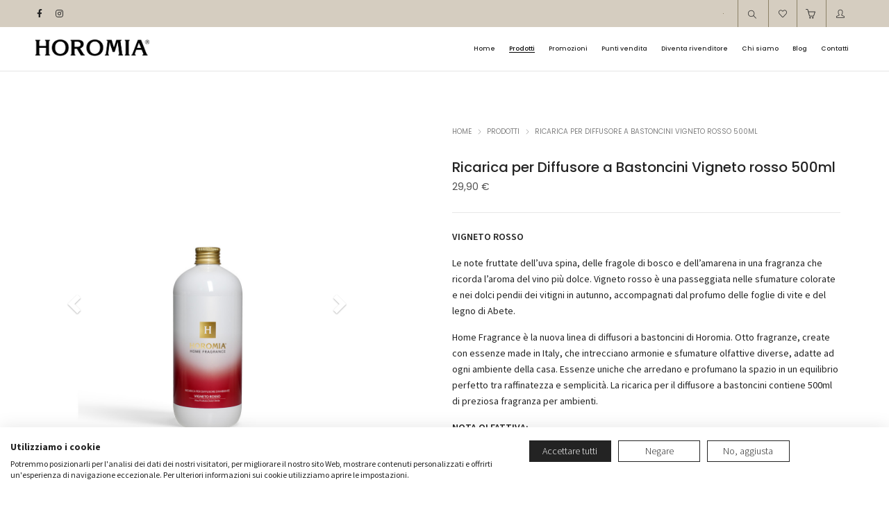

--- FILE ---
content_type: text/html; charset=utf-8
request_url: https://www.horomia.it/prodotti/Ricarica-per-Diffusore-a-Bastoncini-Vigneto-rosso-500ml
body_size: 32178
content:

<!DOCTYPE html>

<html lang="it-IT" class="no-js">
<head>
    <!-- keywords -->
    <meta charset="UTF-8">
    <!-- viewport -->
    <meta name="viewport" content="width=device-width, initial-scale=1, maximum-scale=1, user-scalable=0" />
    <!-- profile -->
    <link rel="profile" href="//gmpg.org/xfn/11" />
    <meta name='robots' content='index, follow, max-image-preview:large, max-snippet:-1' />

    <script src="https://consent.cookiefirst.com/sites/horomia.it-1143096f-1199-408b-8405-18a56f965949/consent.js"></script>
    <script>
        // Define dataLayer and the gtag function.
        window.dataLayer = window.dataLayer || [];
        function gtag() { dataLayer.push(arguments); }

        // Set default consent to 'denied' as a placeholder
        // Determine actual values based on your own requirements

        gtag('consent', 'default', {
            'ad_storage': 'denied',
            'ad_user_data': 'denied',
            'ad_personalization': 'denied',
            'analytics_storage': 'denied',
            'functionality_storage': 'denied',
            'security_storage': 'granted',
            'wait_for_update': 2000
        });
    </script>
    <!-- Google tag UA (gtag.js) -->
    <script async src="https://www.googletagmanager.com/gtag/js?id=UA-164156235-1"></script>
    <script>
        window.dataLayer = window.dataLayer || [];
        function gtag() { dataLayer.push(arguments); }
        gtag('js', new Date());

        gtag('config', 'UA-164156235-1');
    </script>

    <!-- Google tag GA4 (gtag.js) -->
    <script async src="https://www.googletagmanager.com/gtag/js?id=G-H457L8HY3R"></script>
    <script>
        window.dataLayer = window.dataLayer || [];
        function gtag() { dataLayer.push(arguments); }
        gtag('js', new Date());

        gtag('config', 'G-H457L8HY3R');
    </script>

    <!-- Google tag (gtag.js) -->
    <script async src="https://www.googletagmanager.com/gtag/js?id=AW-706380768"></script>
    <script>
        window.dataLayer = window.dataLayer || [];
        function gtag() { dataLayer.push(arguments); }
        gtag('js', new Date());
        gtag('config', 'AW-706380768');
    </script>

    <meta name="google-site-verification" content="_fQNpv9_0dbh6ysbM8xQ940wN9Wy_bVJ-TSZxc-Jv3M" />

    <!-- Google Tag Manager -->
    <script>
        (function (w, d, s, l, i) {
            w[l] = w[l] || []; w[l].push({
                'gtm.start':
                    new Date().getTime(), event: 'gtm.js'
            }); var f = d.getElementsByTagName(s)[0],
                j = d.createElement(s), dl = l != 'dataLayer' ? '&l=' + l : ''; j.async = true; j.src =
                    'https://www.googletagmanager.com/gtm.js?id=' + i + dl; f.parentNode.insertBefore(j, f);
        })(window, document, 'script', 'dataLayer', 'GTM-W9MXK8J');</script>
    <!-- End Google Tag Manager -->

    <title> | Horomia</title>
    
    <meta name="description" id="metaDescription" />
    <meta name="keywords" id="metaKeyword" />
    <link rel="canonical" id="urlCanonical" href="" />
    <meta property="og:locale" content="it_IT" />
    <meta property="og:type" content="article" />
    <meta property="og:title" id="ogTitle" content="" />
    <meta property="og:description" id="ogDesc" content="" />
    <meta property="og:url" id="ogUrl" content="" />
    <meta property="og:site_name" content="Horomia" />
    <meta property="og:image" id="ogImg" content="" />
    <meta property="og:image:width" content="800" />
    <meta property="og:image:height" content="1020" />
    <meta property="og:image:type" content="image/jpeg" />
    <meta name="twitter:card" content="summary_large_image" />
    <meta name="twitter:label1" content="Tempo di lettura stimato" />
    <meta name="twitter:data1" content="2 minuti" />


    <link rel="preconnect" href="https://fonts.googleapis.com">
    <link rel="preconnect" href="https://fonts.gstatic.com" crossorigin>
    <link href="https://fonts.googleapis.com/css2?family=Poppins:wght@300;400;500;600;700;800;900&family=Source+Sans+Pro:wght@300;400;600;700;900&display=swap" rel="stylesheet">

    <link rel='stylesheet' href='/Content/block-library-style.min.css?ver=1.0' type='text/css' media='all' />
    <link rel='stylesheet' href='/Content/woocommerce/packages/woocommerce-blocks/build/vendors-style.css?ver=5.3.3' type='text/css' media='all' />
    <link rel='stylesheet' href='/Content/woocommerce/packages/woocommerce-blocks/build/style.css?ver=5.3.3' type='text/css' media='all' />
    <link rel='stylesheet' href='//code.jquery.com/ui/1.11.2/themes/smoothness/jquery-ui.css?ver=749d9f9a1c23301a1a0ac548d95fc4ff' type='text/css' media='all' />

    <link rel='stylesheet' id='woocommerce-layout-css' href='/Content/woocommerce/assets/css/woocommerce-layout.css?ver=5.5.2' type='text/css' media='all' />
    <link rel='stylesheet' id='woocommerce-smallscreen-css' href='/Content/woocommerce/assets/css/woocommerce-smallscreen.css?ver=5.5.2' type='text/css' media='only screen and (max-width: 768px)' />
    <link rel='stylesheet' id='woocommerce-general-css' href='/Content/woocommerce/assets/css/woocommerce.css?ver=5.5.2' type='text/css' media='all' />

    <link rel='stylesheet' id='animate-css' href='/Content/animate.min.css?ver=3.5.2' type='text/css' media='all' />
    <link rel='stylesheet' id='bootstrap-css' href='/Content/bootstrap.min.css?ver=3.3.6' type='text/css' media='all' />
    <link rel='stylesheet' id='et-line-icons-css' href='/Content/et-line-icons.css?ver=2.2' type='text/css' media='all' />
    <link rel='stylesheet' id='themify-icons-css' href='/Content/themify-icons.css?ver=2.2' type='text/css' media='all' />
    <link rel='stylesheet' id='simple-line-icons-css' href='/Content/simple-line-icons.css?ver=2.2' type='text/css' media='all' />
    <link rel='stylesheet' id='swiper-css' href='/Content/swiper.min.css?ver=5.4.5' type='text/css' media='all' />
    <link rel='stylesheet' id='magnific-popup-css' href='/Content/magnific-popup.css?ver=2.2' type='text/css' media='all' />
    <link rel='stylesheet' id='hongo-mCustomScrollbar-css' href='/Content/jquery.mCustomScrollbar.css?ver=2.2' type='text/css' media='all' />
    <link rel='stylesheet' id='select2-css' href='/Content/woocommerce/assets/css/select2.css?ver=5.5.2' type='text/css' media='all' />
    <link rel='stylesheet' id='js_composer_front-css' href='/Content/js_composer/assets/css/js_composer.min.css?ver=6.7.0' type='text/css' media='all' />
    <link rel='stylesheet' id='justifiedGallery-css' href='/Content/hongo-addons/assets/css/justifiedGallery.min.css?ver=4.0.4' type='text/css' media='all' />
    <link rel='stylesheet' id='hongo-hotspot-css' href='/Content/hongo-addons/assets/css/hongo-frontend-hotspot.css?ver=749d9f9a1c23301a1a0ac548d95fc4ff' type='text/css' media='all' />
    <link rel='stylesheet' id='hongo-addons-section-builder-css' href='/Content/hongo-addons/assets/css/section-builder.css?ver=2.2' type='text/css' media='all' />
    <link rel='stylesheet' id='hongo-parent-style-css' href='/Content/style.css' type='text/css' media='all' />
    <link rel='stylesheet' id='hongo-responsive-css' href='/Content/responsive.css?ver=2.3' type='text/css' media='all' />

    <link href="/Content/font-awesome/css/font-awesome.min.css" rel="stylesheet" />
    <link href="/Content/fontawesome/css/all.min.css" rel="stylesheet" />

    <link rel="stylesheet" href="/Content/owlcarousel/assets/owl.carousel.min.css">
    <link rel="stylesheet" href="/Content/owlcarousel/assets/owl.theme.default.min.css">

    
    <link rel='dns-prefetch' href='//www.google.com' />
    <link rel='dns-prefetch' href='//code.jquery.com' />
    <link rel='dns-prefetch' href='//fonts.googleapis.com' />
    <link rel='dns-prefetch' href='//s.w.org' />
    <script type='text/javascript' src='/Scripts/jquery/jquery.min.js?ver=3.6.0' id='jquery-core-js'></script>
    <script type='text/javascript' src='/Scripts/jquery/jquery-migrate.min.js?ver=3.3.2' id='jquery-migrate-js'></script>
    <script type='text/javascript' src='/Scripts/woocommerce/assets/js/jquery-blockui/jquery.blockUI.min.js?ver=2.70' id='jquery-blockui-js'></script>
    
    

    <link rel="icon" href="/images/uploads/2020/03/cropped-favicon_horomia-1-32x32.png" sizes="32x32" />
    <link rel="icon" href="/images/uploads/2020/03/cropped-favicon_horomia-1-192x192.png" sizes="192x192" />

    <link rel="apple-touch-icon" href="/images/uploads/2020/03/cropped-favicon_horomia-1-180x180.png" />
    <link rel="apple-touch-icon" sizes="152x152" href="/images/uploads/2020/03/cropped-favicon_horomia-1-180x180.png" />
    <link rel="apple-touch-icon" sizes="180x180" href="/images/uploads/2020/03/cropped-favicon_horomia-1-180x180.png" />
    <link rel="apple-touch-icon" sizes="167x167" href="/images/uploads/2020/03/cropped-favicon_horomia-1-180x180.png" />

    <meta name="msapplication-TileImage" content="/images/uploads/2020/03/cropped-favicon_horomia-1-270x270.png" />
    <script type="text/javascript">
        function setREVStartSize(e) {
            //window.requestAnimationFrame(function() {
            window.RSIW = window.RSIW === undefined ? window.innerWidth : window.RSIW;
            window.RSIH = window.RSIH === undefined ? window.innerHeight : window.RSIH;
            try {
                var pw = document.getElementById(e.c).parentNode.offsetWidth,
                    newh;
                pw = pw === 0 || isNaN(pw) ? window.RSIW : pw;
                e.tabw = e.tabw === undefined ? 0 : parseInt(e.tabw);
                e.thumbw = e.thumbw === undefined ? 0 : parseInt(e.thumbw);
                e.tabh = e.tabh === undefined ? 0 : parseInt(e.tabh);
                e.thumbh = e.thumbh === undefined ? 0 : parseInt(e.thumbh);
                e.tabhide = e.tabhide === undefined ? 0 : parseInt(e.tabhide);
                e.thumbhide = e.thumbhide === undefined ? 0 : parseInt(e.thumbhide);
                e.mh = e.mh === undefined || e.mh == "" || e.mh === "auto" ? 0 : parseInt(e.mh, 0);
                if (e.layout === "fullscreen" || e.l === "fullscreen")
                    newh = Math.max(e.mh, window.RSIH);
                else {
                    e.gw = Array.isArray(e.gw) ? e.gw : [e.gw];
                    for (var i in e.rl) if (e.gw[i] === undefined || e.gw[i] === 0) e.gw[i] = e.gw[i - 1];
                    e.gh = e.el === undefined || e.el === "" || (Array.isArray(e.el) && e.el.length == 0) ? e.gh : e.el;
                    e.gh = Array.isArray(e.gh) ? e.gh : [e.gh];
                    for (var i in e.rl) if (e.gh[i] === undefined || e.gh[i] === 0) e.gh[i] = e.gh[i - 1];

                    var nl = new Array(e.rl.length),
                        ix = 0,
                        sl;
                    e.tabw = e.tabhide >= pw ? 0 : e.tabw;
                    e.thumbw = e.thumbhide >= pw ? 0 : e.thumbw;
                    e.tabh = e.tabhide >= pw ? 0 : e.tabh;
                    e.thumbh = e.thumbhide >= pw ? 0 : e.thumbh;
                    for (var i in e.rl) nl[i] = e.rl[i] < window.RSIW ? 0 : e.rl[i];
                    sl = nl[0];
                    for (var i in nl) if (sl > nl[i] && nl[i] > 0) { sl = nl[i]; ix = i; }
                    var m = pw > (e.gw[ix] + e.tabw + e.thumbw) ? 1 : (pw - (e.tabw + e.thumbw)) / (e.gw[ix]);
                    newh = (e.gh[ix] * m) + (e.tabh + e.thumbh);
                }
                var el = document.getElementById(e.c);
                if (el !== null && el) el.style.height = newh + "px";
                el = document.getElementById(e.c + "_wrapper");
                if (el !== null && el) {
                    el.style.height = newh + "px";
                    el.style.display = "block";
                }
            } catch (e) {
                console.log("Failure at Presize of Slider:" + e)
            }
            //});
        };
    </script>

    <link href="/Content/generale.css?v=2" rel="stylesheet" />

    <style type="text/css">
a:hover, a:active, .base-color, .icon-base-color, .btn-base-color, .btn-base-link, .sidebar ul li a.button:hover, .btn-base:hover, .btn-base:hover:focus, .btn-base-link:hover, .btn-base-link:focus, .btn-base-link.btn-border, .btn-border.btn-base-link i, .btn-base-link.btn-border:hover, .btn-base-link.btn-border:focus, .btn-base-link.btn-border:hover span, .btn-base-link.btn-border:hover i, .btn-transparent-base, .btn-transparent-base:focus, .base-color a, #yith-quick-view-close:hover, .scroll-top-arrow:hover, .scroll-top-arrow:focus:hover, a.active .hongo-cb:after, li.active .hongo-cb:after, .page-title-style-5 .hongo-single-post-meta ul li a:hover, .breadcrumb-navigation-wrap ul.breadcrumb-wrap li a:hover, .product-slider-style-1 .shop-product-title-price-wrap .hongo-product-title a:hover, .hongo-text-slider1 .text-slide-title, .hongo-text-slider2 .text-slide-number .text-slide-subtitle, .woocommerce.widget_products ul.product_list_widget li a .product-title:hover, .woocommerce.widget_products ul.product_list_widget li .button:hover, .woocommerce.widget_products ul.product_list_widget li .button:hover i, .hongo_widget_products_carousel .woocommerce ul.products li.product .button:hover i, .hongo-product-lists-widget-wrap .product_list_widget .hongo-widget-item a .product-title:hover, .hongo-shop-banner-14 .shop-banner-sub-title, .hongo-product-featurebox-1 .hongo-featurebox-wrapper a:hover, .hongo-product-featurebox-1 a:hover .hongo-featurebox-text, .hongo-product-featurebox-2 .hongo-featurebox-wrapper a:hover, .hongo-product-featurebox-2 a:hover .hongo-featurebox-text, .hongo-product-featurebox-3 .sub-title a:hover, .hongo-product-featurebox-3 .title a:hover, .hongo-product-featurebox-4 .hongo-featurebox-text a:hover, .hongo-product-featurebox-4 a:hover .hongo-featurebox-text, .category-style-5 .category-wrap .hongo-category-title a:hover, .category-style-6 .hongo-category-title a:hover, .category-style-7 .category-wrap .hongo-category-title a:hover, .woocommerce ul.products li.product a:hover .woocommerce-loop-category__title, .woocommerce ul.products li.product a:hover .woocommerce-loop-product__title, .woocommerce ul.products li.product a:hover h3, .woocommerce ul.products.hongo-shop-default li.product .product-buttons-wrap a:hover, .compare-popup-heading .actions a:hover, .compare-popup-main-content .content-right .hongo-compare-product-remove-wrap .hongo-compare-product-remove:hover, .compare-popup-main-content .content-right .compare-lists-wrap > li > ul > li h2 a:hover, .woocommerce ul.products.hongo-shop-list.hongo-product-grid-view li.product .product-content-wrap .product-buttons-wrap a:hover, .product_meta span a:hover, .sku_wrapper a:hover, .sticky-add-to-cart-wrapper .product-title a:hover, .sidebar ul.product_list_widget li a:hover, .sidebar ul.product_list_widget li a:hover .product-title, .hongo-sidebar-style-2.sidebar .latest-post.hongo-latest-blog-widget li .hongo-latest-blog-widget a:hover, .sidebar .wishlist_list .undo a:hover, .sidebar .hongo-widget-brand-list ul li .hongo-brand-slider-wrap .hongo-brand-name a:hover, .hongo-blog-styles .entry-title:hover, .hongo-blog-styles .blog-date-author a:hover, .hongo-post-details-meta-wrap ul li a:hover, .hongo-post-detail-icon .hongo-blog-detail-like li a i, .hongo-post-detail-icon .hongo-blog-detail-like li a:hover, .hongo-author-box-wrap .hongo-author-title a:hover, .blog-comment li .comment-text-box .comment-title-edit-link a:hover, .blog-comment li .comment-text-box .comments-date a:hover, .accordion-style-1 .panel-heading.active-accordion .panel-title > span.pull-right, .counter-style2:hover i, .team-slider-style-1 .swiper-slide figcaption .team-title a:hover, .icon-text-style-4 .hongo-featurebox-text a:hover, .icon-text-style-5 .hongo-featurebox-text a:hover, .icon-text-style-6 .hongo-featurebox-text a:hover, .icon-text-style-7 .hongo-featurebox-text a:hover, .custom-icon-text-style-1 .hongo-featurebox-text a:hover, .fancy-text-box-style-1 .hongo-featurebox-text a:hover, .fancy-text-box-style-2 .hongo-featurebox-text a:hover, .fancy-text-box-style-6 .hongo-featurebox-text a:hover, .text-box-style-1:hover .hongo-featurebox-img, .text-box-style-1:hover .hongo-featurebox-img a, .text-box-style-3 .hongo-featurebox-img a, .text-box-style-4 .hongo-textbox-content-hover .hongo-textbox-title a:hover, .process-step-style-1 .hongo-process-title a:hover, .process-step-style-2 .hongo-featurebox-img i, .process-step-style-2 .hongo-process-title a:hover, .process-step-style-3 .hongo-process-title a:hover, .special-content-block-2 .offer, .woocommerce-account .woocommerce .woocommerce-MyAccount-navigation ul li.is-active a, .woocommerce a.remove:hover, header .cbp-spmenu .woocommerce.widget_shopping_cart ul.cart_list li a:hover, .hongo-hotspot-wrapper .hongo_addons_hotspot .product-title a:hover, .hongo-hotspot-wrapper .hongo_addons_hotspot .product-title a:active, .hongo-myaccount-navigation-links li a:hover i, .woocommerce div.product .product_title a:hover, .custom-widget .current-menu-item a {
    color: #b88b5f;
}

@media (max-width:991px) {
    header .widget_nav_menu .active .wp-nav-menu-responsive-button, header .widget_nav_menu > div:nth-child(2n) .widget.active > a {
        color: #b88b5f;
    }
}

.base-bg-color, .btn-base-bg-color, .btn-base, .btn-base:focus, .btn-transparent-base:hover, .btn-transparent-base:hover:focus, .social-icon-style-11 a:hover, .hongo-content-newsletter-4 .btn, .hongo-content-newsletter-4 .btn-default:active:focus, .hongo-content-newsletter-4 .btn-default:active:hover, .hongo-content-newsletter-4 .btn-default:focus, .down-section a:hover, .category-style-3 .category-wrap .hongo-overlay, .category-style-4 .category-wrap .hongo-overlay, .progess-bar-style2 .skillbar-bar, .team-slider-style-1 .swiper-slide .hongo-overlay, .fancy-text-box-style-4:before, .fancy-text-box-style-5:before, .image-carousel-style-1 ul li .hongo-overlay, .team-style-1 .hongo-overlay, .team-style-2 .hongo-overlay, .text-box-style-2:before, .text-box-style-4 .hongo-textbox-content-hover span, .rotate-box-style-1 .hongo-rotatebox-content-hover, .rotate-box-style-3 .hongo-rotatebox-content-hover, .process-step-style-1:hover .number, .info-banner-style-5 .info-banner-highlight, header .woocommerce.widget_shopping_cart .woocommerce-mini-cart__buttons .checkout:hover, .edit-hongo-section, .process-step-style-3:hover .number, .woocommerce ul.products.hongo-shop-clean li.product .product-buttons-wrap a, .hongo-hotspot-wrapper .hongo_addons_hotspot:not(.hongoHotspotImageMarker):before, .hongo-hotspot-wrapper .hongo_addons_hotspot:after, .buy-theme:hover, .all-demo:hover, .newsletter-style-5.textwidget .btn, .menu-new a:after, header .woocommerce.widget_shopping_cart .hongo-mini-cart-slide-sidebar .woocommerce-mini-cart__buttons .checkout:hover, .hongo-content-newsletter-6 .btn, .hongo-content-newsletter-6 .btn:active:focus, .hongo-content-newsletter-6 .btn:focus, .hongo-content-newsletter-6 .btn-default:active:hover {
    background-color: #b88b5f;
}

.customize-partial-edit-shortcut button, .widget .customize-partial-edit-shortcut button {
    background-color: #b88b5f !important;
}

    .customize-partial-edit-shortcut button:hover {
        background-color: #232323 !important
    }

.btn-base-border-color, .base-border-color, .btn-base-link, .sidebar ul li a.button:hover, .btn-base, .btn-base:focus, .btn-base:hover, .btn-base:hover:focus, .btn-base-link:hover, .btn-base-link:focus, .btn-transparent-base, .btn-transparent-base:focus, .btn-transparent-base:hover, .btn-transparent-base:hover:focus, .social-icon-style-11 a:hover, .down-section a:hover, .woocommerce.widget_products ul.product_list_widget li .button:hover, .hongo-post-detail-icon .hongo-blog-detail-like li a:hover, .accordion-style-1 .panel-body, .panel-group.accordion-style-1 .panel-heading + .panel-collapse > .panel-body, .counter-style1:hover, .progess-bar-style2 .skillbar, .text-box-style-4 span, .process-step-style-1 .number, blockquote, .special-content-block-2 .offer, header .woocommerce.widget_shopping_cart .woocommerce-mini-cart__buttons .checkout:hover, .edit-hongo-section, .newsletter-style-5.textwidget .btn, header .woocommerce.widget_shopping_cart .hongo-mini-cart-slide-sidebar .woocommerce-mini-cart__buttons .checkout:hover, .hongo-content-newsletter-6 .btn, .hongo-content-newsletter-6 .btn:active:focus, .hongo-content-newsletter-6 .btn:focus, .hongo-content-newsletter-6 .btn-default:active:hover {
    border-color: #b88b5f;
}

.customize-partial-edit-shortcut button, .widget .customize-partial-edit-shortcut button {
    border-color: #b88b5f !important;
}

    .customize-partial-edit-shortcut button:hover {
        border-color: #232323 !important
    }

.process-step-style-3:hover .number:after {
    border-top-color: #b88b5f;
}

@media screen and (min-width:992px) and (max-width:1199px) {
    header .hongo-ipad-icon .nav > li {
        text-align: right;
        padding-right: 18px;
    }

        header .hongo-ipad-icon .nav > li > a {
            padding: 25px 0 25px 18px;
            display: inline-block
        }

        header .hongo-ipad-icon .nav > li:last-child > a {
            padding-right: 0;
        }

        header .hongo-ipad-icon .nav > li:first-child > a {
            padding-left: 0;
        }

        header .hongo-ipad-icon .nav > li i.dropdown-toggle {
            display: inline;
            position: absolute;
            top: 50%;
            margin-top: -13px;
            float: right;
            padding: 7px 10px;
            z-index: 1;
        }

        header .hongo-ipad-icon .nav > li.simple-dropdown i.dropdown-toggle {
            margin-left: 0;
            right: -12px;
        }
}

@media (min-width:992px) {
    header .widget_nav_menu > div:nth-child(2n) {
        display: block !important;
    }

    header .widget_nav_menu > div:nth-child(2n) {
        display: block !important;
    }

    .hongo-shop-dropdown-menu .navbar-nav > li > a, .hongo-shop-dropdown-menu .navbar-nav > li:first-child > a, .hongo-shop-dropdown-menu .navbar-nav > li:last-child > a {
        padding: 17px 20px;
    }

    header .with-categories-navigation-menu .woocommerce.widget_shopping_cart .hongo-cart-top-counter {
        line-height: 59px;
    }

    header .with-categories-navigation-menu .widget_hongo_search_widget, header .with-categories-navigation-menu .widget_hongo_account_menu_widget, header .with-categories-navigation-menu .widget_shopping_cart, header .with-categories-navigation-menu .widget_hongo_wishlist_link_widget {
        line-height: 59px;
        min-height: 59px;
    }

    header .with-categories-navigation-menu .woocommerce.widget_shopping_cart .hongo-top-cart-wrapper .hongo-mini-cart-counter {
        top: 13px;
    }

    .simple-menu-open .simple-menu {
        overflow: visible !important;
    }
}

@media (max-width:991px) {
    header .with-categories-navigation-menu .woocommerce.widget_shopping_cart .hongo-cart-top-counter {
        line-height: 70px;
    }

    header .with-categories-navigation-menu .widget_hongo_search_widget, header .with-categories-navigation-menu .widget_hongo_account_menu_widget, header .with-categories-navigation-menu .widget_shopping_cart, header .with-categories-navigation-menu .widget_hongo_wishlist_link_widget {
        line-height: 69px;
        min-height: 69px;
    }

    header .with-categories-navigation-menu .woocommerce.widget_shopping_cart .hongo-top-cart-wrapper .hongo-mini-cart-counter {
        top: 20px;
    }

    .navbar-toggle {
        background-color: transparent !important;
        border: none;
        border-radius: 0;
        padding: 0;
        font-size: 18px;
        position: relative;
        top: -8px;
        right: 0;
        display: inline-block !important;
        margin: 0;
        float: none !important;
        vertical-align: middle;
    }

        .navbar-toggle .icon-bar {
            background-color: #232323;
            display: table
        }

    .sr-only {
        border: 0;
        clip: rect(0,0,0,0);
        height: auto;
        line-height: 16px;
        padding: 0 0 0 5px;
        overflow: visible;
        margin: 0;
        width: auto;
        float: right;
        clear: none;
        display: table;
        position: relative;
        font-size: 12px;
        color: #232323;
        text-transform: uppercase;
        left: 0;
        top: -2px;
        font-weight: 500;
        letter-spacing: .5px;
        cursor: pointer;
    }

    .navbar-toggle.toggle-mobile .icon-bar + .icon-bar {
        margin-top: 0;
    }

    .navbar-toggle.toggle-mobile span {
        position: absolute;
        margin: 0;
        display: block;
        height: 2px;
        width: 16px;
        background-color: #232323;
        border-radius: 0;
        opacity: 1;
        margin: 0 0 3px 0;
        -webkit-transform: rotate(0deg);
        -moz-transform: rotate(0deg);
        -o-transform: rotate(0deg);
        transform: rotate(0deg);
        -webkit-transition: .25s ease-in-out;
        -moz-transition: .25s ease-in-out;
        -o-transition: .25s ease-in-out;
        transition: .25s ease-in-out;
    }

    .navbar-toggle.toggle-mobile {
        width: 16px;
        height: 14px;
        top: -1px
    }

        .navbar-toggle.toggle-mobile span:last-child {
            margin-bottom: 0;
        }

        .navbar-toggle.toggle-mobile span:nth-child(1) {
            top: 0px;
        }

        .navbar-toggle.toggle-mobile span:nth-child(2), .navbar-toggle.toggle-mobile span:nth-child(3) {
            top: 5px;
        }

        .navbar-toggle.toggle-mobile span:nth-child(4) {
            top: 10px;
        }

        .navbar-toggle.toggle-mobile span:nth-child(2) {
            opacity: 0;
        }

        .navbar-toggle.toggle-mobile.active span:nth-child(2) {
            opacity: 1;
        }

        .navbar-toggle.toggle-mobile.active span:nth-child(1) {
            top: 8px;
            width: 0;
            left: 0;
            right: 0;
            opacity: 0;
        }

        .navbar-toggle.toggle-mobile.active span:nth-child(2) {
            -webkit-transform: rotate(45deg);
            -moz-transform: rotate(45deg);
            -o-transform: rotate(45deg);
            -ms-transform: rotate(45deg);
            transform: rotate(45deg);
        }

        .navbar-toggle.toggle-mobile.active span:nth-child(3) {
            -webkit-transform: rotate(-45deg);
            -moz-transform: rotate(-45deg);
            -o-transform: rotate(-45deg);
            -ms-transform: rotate(-45deg);
            transform: rotate(-45deg);
        }

        .navbar-toggle.toggle-mobile.active span:nth-child(4) {
            top: 8px;
            width: 0;
            left: 0;
            right: 0;
            opacity: 0;
        }

    .navbar-collapse.collapse {
        display: none !important;
        height: auto !important;
        width: 100%;
        margin: 0;
        position: absolute;
        top: 100%;
    }

        .navbar-collapse.collapse.in {
            display: block !important;
            overflow-y: hidden !important;
        }

    .navbar-collapse {
        max-height: 400px;
        overflow-y: hidden !important;
        left: 0;
        padding: 0;
        position: absolute;
        top: 100%;
        width: 100%;
        border-top: 0;
    }

    header .nav {
        float: none !important;
        padding-left: 0;
        padding-right: 0;
        margin: 0px 0;
        width: 100%;
        text-align: left;
        background-color: rgba(23,23,23,1) !important;
    }

        header .nav > li {
            position: relative;
            display: block;
            margin: 0;
            border-bottom: 1px solid rgba(255,255,255,0.06);
        }

            header .nav > li ul.menu {
                margin: 5px 0;
                float: left;
                width: 100%;
            }

                header .nav > li ul.menu > li:last-child > a {
                    border-bottom: 0;
                }

            header .nav > li > a > i {
                top: 4px;
                min-width: 12px;
            }

            header .nav > li > a, header .nav > li:first-child > a, header .nav > li:last-child > a, header .with-categories-navigation-menu .nav > li > a {
                display: block;
                width: 100%;
                border-bottom: 0 solid #e0e0e0;
                padding: 14px 15px 15px;
            }

                header .nav > li > a, header .nav > li:hover > a, header .nav > li > a:hover {
                    color: #fff;
                }

                    header .nav > li > a.active, header .nav > li.active > a, header .nav > li.current-menu-ancestor > a, header .nav > li.current-menu-item > a, header .nav > li.current-menu-item > a {
                        color: rgba(255,255,255,0.6);
                    }

            header .nav > li:first-child > a {
                border-top: none;
            }

            header .nav > li i.dropdown-toggle {
                position: absolute;
                right: 0;
                top: 0;
                color: #fff;
                font-size: 16px;
                cursor: pointer;
                display: block;
                padding: 16px 14px 16px;
            }

    header .hongo-ipad-icon .nav > li i.dropdown-toggle {
        color: #fff;
    }

    header .nav > li.open i.dropdown-toggle:before {
        content: "\f106";
    }

    header .nav > li > a .menu-hover-line:after {
        display: none;
    }

    header .nav > li ul.menu li, header .nav > li ul.menu li.menu-title {
        margin: 0;
        padding: 0 15px;
    }

        header .nav > li ul.menu li a {
            line-height: 22px;
            padding: 7px 0 8px;
            margin-bottom: 0;
            border-bottom: 1px solid rgba(255,255,255,0.06);
        }

    header .nav .mega-menu-main-wrapper, .simple-dropdown .simple-menu, ul.sub-menu {
        position: static !important;
        height: 0 !important;
        width: 100% !important;
        left: inherit !important;
        right: inherit !important;
        padding: 0 !important;
    }

    ul.sub-menu {
        opacity: 1 !important;
        visibility: visible !important;
    }

    .mega-menu-main-wrapper section {
        padding: 0 !important;
        left: 0 !important;
        margin: 0 !important;
        width: 100% !important;
    }

    header .container {
        width: 100%;
    }

    .mega-menu-main-wrapper {
        opacity: 1 !important;
        visibility: visible !important;
    }

    header .header-main-wrapper > div > section.hongo-stretch-content-fluid {
        padding: 0;
    }

    header .mini-header-main-wrapper > div > section.hongo-stretch-content-fluid {
        padding: 0;
    }

    header .top-header-main-wrapper > div > section.hongo-stretch-content-fluid {
        padding: 0;
    }

    .hongo-shop-dropdown-menu .nav > li i.dropdown-toggle {
        display: none
    }

    .hongo-shop-dropdown-menu .nav {
        background-color: transparent !important
    }

    .hongo-navigation-main-wrapper .hongo-tab.panel {
        max-height: 400px;
        overflow-y: auto !important;
        width: 100%;
    }

    .mega-menu-main-wrapper .container {
        padding: 0;
    }

    .simple-dropdown .simple-menu ul.sub-menu {
        padding: 0 15px !important;
    }

    .simple-dropdown ul.sub-menu > li > ul.sub-menu {
        top: 0;
        left: 0
    }

    .simple-dropdown ul.sub-menu > li > a {
        color: #fff;
        font-size: 13px;
    }

    .simple-dropdown ul.sub-menu > li ul.sub-menu {
        margin-bottom: 10px;
    }

        .simple-dropdown ul.sub-menu > li ul.sub-menu > li:last-child a {
            border-bottom: 0
        }

    .simple-dropdown ul.sub-menu > li > ul.sub-menu {
        padding-left: 0 !important;
        padding-right: 0 !important;
    }

        .simple-dropdown ul.sub-menu > li > ul.sub-menu > li > a {
            color: #8d8d8d;
            font-size: 12px;
            padding: 10px 0 11px 0;
        }

        .simple-dropdown ul.sub-menu > li > ul.sub-menu > li.active > a, .simple-dropdown ul.sub-menu > li > ul.sub-menu > li.current-menu-item > a, .simple-dropdown ul.sub-menu > li > ul.sub-menu > li.current-menu-ancestor > a {
            color: #fff;
        }

    .simple-dropdown ul.sub-menu li a {
        padding: 12px 0;
        border-bottom: 1px solid rgba(255,255,255,0.06);
    }

    .simple-dropdown ul.sub-menu li > a i.ti-angle-right {
        display: none;
    }

    .simple-dropdown.open .simple-menu, header .nav > li.open > .mega-menu-main-wrapper, ul.sub-menu {
        height: auto !important;
        opacity: 1;
        visibility: visible;
        overflow: visible;
    }

    .simple-dropdown ul.sub-menu li:last-child > ul > li:last-child > a {
        border-bottom: 0;
    }

    header .header-main-wrapper .woocommerce.widget_shopping_cart .hongo-cart-top-counter {
        top: 2px;
    }

    .header-default-wrapper .simple-dropdown ul.sub-menu li.menu-item > ul {
        display: block;
    }

    header .nav > li ul.menu li .left-icon, header .nav > li .simple-menu ul li .left-icon {
        top: -1px;
        position: relative;
    }

    .hongo-left-menu-wrapper .hongo-left-menu li.menu-item > a {
        padding: 12px 0 13px;
    }

    .hongo-left-menu-wrapper .hongo-left-menu li.menu-item > span {
        line-height: 43px;
    }

    .hongo-left-menu-wrapper .hongo-left-menu li.menu-item ul li a {
        padding: 6px 0 6px 10px;
    }

    .menu-content-inner-wrap ul .menu-item .dropdown-menu .menu-item .dropdown-menu .menu-item a {
        padding: 4px 15px;
    }

    .hongo-main-wrap {
        padding-left: 0;
    }

        .hongo-main-wrap header {
            left: -290px;
            transition: all 0.2s ease-in-out;
            -moz-transition: all 0.2s ease-in-out;
            -webkit-transition: all 0.2s ease-in-out;
            -ms-transition: all 0.2s ease-in-out;
            -o-transition: all 0.2s ease-in-out;
        }

            .hongo-main-wrap header.left-mobile-menu-open {
                left: 0;
                transition: all 0.2s ease-in-out;
                -moz-transition: all 0.2s ease-in-out;
                -webkit-transition: all 0.2s ease-in-out;
                -ms-transition: all 0.2s ease-in-out;
                -o-transition: all 0.2s ease-in-out;
            }

            .hongo-main-wrap header .header-logo-wrapper {
                position: fixed;
                left: 0;
                top: 0;
                width: 100%;
                z-index: 1;
                text-align: left;
                background-color: #fff;
                padding: 20px 15px;
            }

    .hongo-left-menu-wrap .navbar-toggle {
        position: fixed;
        right: 16px;
        top: 25px;
        z-index: 9;
        margin: 0;
    }

        .hongo-left-menu-wrap .navbar-toggle.sr-only {
            right: 40px;
            top: 27px;
            z-index: 9;
            cursor: pointer;
            margin: 0;
            width: -webkit-fit-content;
            width: -moz-fit-content;
            width: fit-content;
            height: auto;
            clip: inherit;
            padding: 0;
            text-align: right;
            left: inherit;
        }

    .hongo-left-menu-wrap .toggle-mobile ~ .navbar-toggle.sr-only {
        top: 24px;
    }

    .header-left-wrapper .hongo-left-menu-wrapper {
        margin-top: 10px;
        margin-bottom: 50px;
    }

    .hongo-left-menu-wrapper .hongo-left-menu li.menu-item {
        z-index: 0
    }

    .nav.hongo-left-menu {
        background-color: transparent !important;
    }

    .header-left-wrapper > .container {
        width: 290px;
        padding: 65px 20px 50px 20px !important;
    }

    .header-left-wrapper .widget_hongo_search_widget a, .header-left-wrapper .hongo-cart-top-counter i, header .header-left-wrapper .widget a, header .header-left-wrapper .widget_hongo_wishlist_link_widget a {
        font-size: 15px;
    }

    header .header-left-wrapper .widget {
        margin-left: 8px;
        margin-right: 8px;
    }

    .hongo-left-menu-wrapper .hongo-left-menu li.menu-item a, .hongo-left-menu-wrapper .hongo-left-menu li.menu-item i {
        color: #232323;
    }

        .hongo-left-menu-wrapper .hongo-left-menu li.menu-item a:hover {
            color: #000;
        }

    .hongo-left-menu-wrapper .hongo-left-menu li.menu-item.dropdown > a {
        width: auto;
    }

    .hongo-navigation-main-wrapper {
        width: auto;
    }

        .hongo-navigation-main-wrapper .hongo-woocommerce-tabs-wrapper ul.navigation-tab {
            display: block;
        }

        .hongo-navigation-main-wrapper .hongo-woocommerce-tabs-wrapper {
            width: 100%;
            left: 0;
            position: absolute;
            top: 100%;
            max-height: 460px;
        }

            .hongo-navigation-main-wrapper .hongo-woocommerce-tabs-wrapper ul.navigation-tab {
                list-style: none;
                margin: 0;
                padding: 0;
                text-align: center;
            }

                .hongo-navigation-main-wrapper .hongo-woocommerce-tabs-wrapper ul.navigation-tab li {
                    display: inline-block;
                    width: 50%;
                }

                    .hongo-navigation-main-wrapper .hongo-woocommerce-tabs-wrapper ul.navigation-tab li > a {
                        background-color: #000;
                        width: 100%;
                        padding: 20px 10px;
                        display: block;
                        color: #fff;
                        font-size: 13px;
                        text-transform: uppercase;
                    }

                        .hongo-navigation-main-wrapper .hongo-woocommerce-tabs-wrapper ul.navigation-tab li > a:hover, .hongo-navigation-main-wrapper .hongo-woocommerce-tabs-wrapper ul.navigation-tab li.active > a {
                            background-color: rgba(23,23,23,1);
                        }

        .hongo-navigation-main-wrapper .hongo-shop-dropdown-menu, .hongo-navigation-main-wrapper .hongo-shop-dropdown-menu.hongo-tab.panel {
            width: 100%;
            margin: 0;
        }

        .hongo-navigation-main-wrapper .hongo-tab.panel {
            padding: 0;
            margin: 0;
            display: none;
        }

            .hongo-navigation-main-wrapper .hongo-tab.panel.active {
                display: block;
            }

        .hongo-navigation-main-wrapper .hongo-tab .shop-dropdown-toggle {
            display: none;
        }

        .hongo-navigation-main-wrapper .hongo-tab .hongo-shop-dropdown-button-menu {
            top: 0;
            height: auto !important;
            overflow: visible;
            position: inherit;
            background-color: rgba(23,23,23,1);
            border: 0 solid #e5e5e5;
            margin: 0;
            padding: 0;
            min-height: 1px;
            transform: rotateX(0deg);
            -webkit-transform: rotateX(0deg);
            -moz-transform: rotateX(0deg);
            -ms-transform: rotateX(0deg);
            -o-transform: rotateX(0deg);
        }

    .header-common-wrapper .hongo-shop-dropdown-menu .navbar-nav > li {
        border-bottom: 1px solid rgba(255,255,255,0.06);
    }

    .header-common-wrapper .hongo-shop-dropdown-menu .hongo-shop-dropdown-button-menu > ul > li > a, .hongo-shop-dropdown-menu .hongo-shop-dropdown-button-menu > ul > li > a:hover, .hongo-shop-dropdown-menu .hongo-shop-dropdown-button-menu > ul > li.on > a {
        color: #fff;
    }

    .hongo-shop-dropdown-menu li.menu-item .shop-mega-menu-wrapper, .hongo-shop-dropdown-menu .navbar-nav > li > a:after, .hongo-shop-dropdown-menu .simple-dropdown .sub-menu {
        display: none !important;
    }

    .header-common-wrapper .hongo-shop-dropdown-menu .hongo-shop-dropdown-button-menu > ul > li > a:hover, .header-common-wrapper .hongo-shop-dropdown-menu .hongo-shop-dropdown-button-menu > ul > li.on > a {
        background-color: rgba(23,23,23,1) !important;
        color: #fff;
    }

    .header-sticky .hongo-navigation-main-wrapper .hongo-shop-dropdown-menu.hongo-tab.panel {
        position: relative;
        width: 100%;
        margin: 0;
    }

    .header-sticky .hongo-shop-dropdown-menu .hongo-shop-dropdown-button-menu {
        width: 100%;
        left: 0;
    }

    header .nav > li > a > img.menu-link-icon, .hongo-shop-dropdown-menu .menu-item.menu-title img.menu-link-icon, .hongo-shop-dropdown-menu .menu-item img.menu-link-icon {
        -webkit-filter: brightness(200%);
        filter: brightness(200%);
    }

    .header-main-wrapper .nav > li ul.menu li.menu-title, header .nav > li .wpb_wrapper ul.menu:first-child li.menu-title {
        padding: 7px 0 8px;
        margin: 0 15px;
        width: calc(100% - 30px);
        border-bottom: 1px solid rgba(255,255,255,0.06);
    }

        .header-main-wrapper .nav > li ul.menu li.menu-title a, header .nav > li .wpb_wrapper ul.menu:first-child li.menu-title a {
            line-height: 22px;
            padding: 0;
            margin: 0;
            border-bottom: 0 solid rgba(255,255,255,0.06);
        }

    .edit-hongo-section {
        display: none
    }

    .mega-menu-main-wrapper .widget .widget-title {
        line-height: 22px;
        padding: 5px 0 6px;
        margin: 0 15px 0;
    }

    .widget_product_categories_thumbnail ul, .mega-menu-main-wrapper .woocommerce.widget_products ul.product_list_widget {
        margin-top: 0;
    }

        .widget_product_categories_thumbnail ul li {
            margin: 0 15px 0;
            width: auto;
            float: none;
        }

            .widget_product_categories_thumbnail ul li a {
                line-height: 22px;
                padding: 5px 0 6px;
                margin-bottom: 0;
                font-size: 12px;
                text-align: left;
                color: #8d8d8d;
                font-weight: 400;
                display: block;
                position: relative;
                left: 0;
            }

    .mega-menu-main-wrapper .widget {
        margin: 10px 0;
        float: left;
        width: 100%;
    }

    .mega-menu-main-wrapper .woocommerce.widget_products ul.product_list_widget li, .mega-menu-main-wrapper .woocommerce.widget_products ul.product_list_widget li:last-child {
        margin: 0 15px 10px !important;
        width: auto;
        float: none;
    }

    .mini-header-main-wrapper .widget_hongo_account_menu_widget .hongo-top-account-menu a > i, header .mini-header-main-wrapper a.wishlist-link > i, .mini-header-main-wrapper .widget div > a > i {
        top: -2px;
    }

    .header-default-wrapper.navbar-default .accordion-menu {
        position: inherit;
    }

    .header-default-wrapper.navbar-default .navbar-nav > li {
        width: 100%;
    }

        .header-default-wrapper.navbar-default .navbar-nav > li > a {
            color: #fff;
        }

            .header-default-wrapper.navbar-default .navbar-nav > li > ul > li > a, .header-default-wrapper.navbar-default .simple-dropdown ul.sub-menu > li > ul.sub-menu > li > a, .header-default-wrapper.navbar-default .navbar-nav > li > a:hover, .header-default-wrapper.navbar-default .navbar-nav > li:hover > a, .header-default-wrapper.navbar-default .navbar-nav > li > a.active, .header-default-wrapper.navbar-default .navbar-nav > li.urrent-menu-ancestor > a, .header-default-wrapper.navbar-default .navbar-nav > li.current_page_ancestor > a {
                color: #fff;
            }

        .header-default-wrapper.navbar-default .navbar-nav > li > ul > li:last-child a {
            border: 0;
        }

    .header-default-wrapper.navbar-default .simple-dropdown ul.sub-menu {
        display: block;
        padding: 0 15px !important;
    }

    .header-default-wrapper.navbar-default .navbar-collapse.collapse.in {
        overflow-y: auto !important;
    }

    .header-default-wrapper.navbar-default .simple-dropdown ul.sub-menu li.menu-item-has-children:before {
        display: none;
    }

    header .widget_nav_menu {
        position: relative;
    }

        header .widget_nav_menu .wp-nav-menu-responsive-button {
            display: block !important;
            position: relative;
            border-left: 1px solid #cbc9c7;
            min-height: 37px !important;
            line-height: 37px !important;
            padding: 2px 14px 0;
            font-size: 11px;
            text-transform: uppercase;
            font-weight: 500;
            color: #232323;
        }

            header .widget_nav_menu .wp-nav-menu-responsive-button:hover {
                color: #000;
            }

        header .widget_nav_menu .active .wp-nav-menu-responsive-button {
            background-color: #fff;
            color: #f57250;
        }

        header .widget_nav_menu .wp-nav-menu-responsive-button:after {
            content: "\e604";
            font-family: 'simple-line-icons';
            margin-left: 5px;
            border: 0;
            font-weight: 900;
            font-size: 9px;
        }

        header .widget_nav_menu.active .wp-nav-menu-responsive-button:after {
            content: "\e607";
        }

        header .widget_nav_menu > div:nth-child(2n) {
            display: none;
            width: 160px;
            background-color: rgba(28,28,28,1);
            padding: 0;
            margin: 0;
            border-top: 0;
            position: absolute;
            right: 0;
            left: inherit;
            top: 100%;
        }

            header .widget_nav_menu > div:nth-child(2n) .menu {
                padding: 0;
                text-align: left;
            }

                header .widget_nav_menu > div:nth-child(2n) .menu li {
                    padding: 0;
                    border-bottom: 1px solid rgba(0,0,0,0.1);
                    width: 100%;
                    float: left;
                    margin: 0;
                }

                    header .widget_nav_menu > div:nth-child(2n) .menu li:last-child > a {
                        border-bottom: 0;
                    }

                    header .widget_nav_menu > div:nth-child(2n) .menu li a {
                        color: #8d8d8d;
                        padding: 8px 10px;
                        line-height: normal;
                        display: block;
                        border-bottom: 1px solid rgba(255,255,255,0.1);
                        position: relative;
                        font-size: 11px;
                        text-transform: uppercase;
                        font-weight: 400;
                        outline: none;
                    }

                    header .widget_nav_menu > div:nth-child(2n) .menu li:after {
                        display: none;
                    }

            header .widget_nav_menu > div:nth-child(2n) .widget.active > a {
                background-color: #fff;
                color: #f57250;
            }


    
}

body, .main-font, .hongo-timer-style-3.counter-event .counter-box .number:before {
    font-family: 'Source Sans Pro',sans-serif;
}

rs-slides .main-font {
    font-family: 'Source Sans Pro',sans-serif !important;
}

.alt-font, .button, .btn, .woocommerce-store-notice__dismiss-link:before, .product-slider-style-1 .pagination-number, .woocommerce-cart .cross-sells > h2, .woocommerce table.shop_table_responsive tr td::before, .woocommerce-page table.shop_table_responsive tr td::before {
    font-family: 'Poppins',sans-serif;
}

rs-slides .alt-font {
    font-family: 'Poppins',sans-serif !important;
}

body {
    color: #515151;
}

.blog-post.blog-post-style-related:hover .blog-post-images img {
    opacity: 0.5;
}

.blog-post.blog-post-style-default:hover .blog-post-images img, .blog-clean .blog-grid .blog-post-style-default:hover .blog-img img {
    opacity: 0.5;
}

.hongo-404-content-wrap .hongo-404-main-title {
    color: #000000;
}

.hongo-404-content-wrap .hongo-404-title {
    color: #000000;
}

.hongo-404-content-wrap .hongo-404-subtitle {
    color: #000000;
}

.woocommerce ul.hongo-product-list-common-wrap li.product .onsale, .woocommerce ul.hongo-product-list-common-wrap li.product .new, .woocommerce ul.hongo-product-list-common-wrap li.product .soldout {
    font-weight: 700
}

.woocommerce ul.hongo-product-list-common-wrap li.product .new {
    color: #ffffff;
}

.woocommerce ul.hongo-product-list-common-wrap li.product .new {
    background-color: #f20000;
}

.woocommerce ul.hongo-product-list-common-wrap .star-rating::before, .woocommerce ul.hongo-product-list-common-wrap .star-rating span, .woocommerce ul.hongo-product-list-common-wrap p.stars.selected a:not(.active)::before, .woocommerce ul.hongo-product-list-common-wrap p.stars a::before {
    color: #fc6e49
}

.woocommerce ul.hongo-product-list-common-wrap.hongo-shop-default li.product a.button, .woocommerce ul.hongo-product-list-common-wrap.hongo-shop-minimalist li.product a.button, .woocommerce ul.hongo-product-list-common-wrap.hongo-shop-list li.product a.button, .woocommerce ul.hongo-product-list-common-wrap.hongo-shop-metro li.product .product-bottom-wrap a.button, .woocommerce ul.hongo-product-list-common-wrap.hongo-shop-modern li.product .product-bottom-wrap a.button, .woocommerce ul.hongo-product-list-common-wrap.hongo-shop-simple li.product .product-buttons-wrap a, .woocommerce ul.hongo-product-list-common-wrap.hongo-shop-simple li.product .hongo-price-button-wrap .button, .woocommerce a.added_to_cart:hover {
    color: #fc6e49;
}

.hongo-single-product-main-wrap {
    padding-bottom: 0px !important;
}

.single-product .hongo-single-product-image-wrap .sale-new-wrap span.onsale, .single-product .hongo-single-product-image-wrap .sale-new-wrap span.new, .single-product .hongo-single-product-image-wrap .sale-new-wrap span.soldout {
    font-weight: 700;
}

.single-product .hongo-single-product-image-wrap .sale-new-wrap span.new {
    background-color: #f20000;
}

.single-product .product .summary .woocommerce-product-details__short-description {
    color: #232323;
}

@media (max-width:1199px) {
    .wow {
        -webkit-animation-name: none !important;
        animation-name: none !important;
    }
}

.bg-opacity-color {
    opacity: 0.0;
}

.hongo-main-title-wrap, .page-title-style-9.hongo-main-title-wrap {
    padding-top: 20;
}

.hongo-main-title-wrap, .page-title-style-9.hongo-main-title-wrap {
    padding-bottom: 20;
}

.hongo-main-title-wrap {
    background-color: #e9e6e0;
}

    .hongo-main-title-wrap .hongo-main-title {
        color: #d5cdc0;
    }

.hongo-main-title {
    font-size: 130px !important;
}

.hongo-main-title {
    line-height: 70px !important;
}

.hongo-main-title {
    letter-spacing: -10px !important;
}

.hongo-main-title {
    font-weight: 600 !important;
}

.header-common-wrapper > .container > section:first-of-type {
    background-color: rgba(255,255,255,0.3) !important;
}

.header-common-wrapper.sticky-appear > .container > section:first-of-type {
    background-color: #ffffff !important;
}

footer .hongo-footer-top .widget .widget-title, footer .hongo-footer-middle .widget .widget-title, footer .hongo-footer-middle .hongo-link-menu li.menu-title, footer .hongo-footer-middle .hongo-link-menu li.menu-title a, footer.footer-light-style .hongo-footer-top .widget .widget-title, footer.footer-light-style .hongo-footer-middle .hongo-link-menu li.menu-title, footer.footer-light-style .hongo-footer-middle .hongo-link-menu li.menu-title a, footer.footer-light-style .hongo-footer-middle .widget .widget-title, footer .hongo-section-heading, footer .hongo-footer-middle .widget .widget-title, footer .hongo-footer-middle .hongo-link-menu.navigation-link-vertical li.menu-title, footer .hongo-footer-middle .hongo-link-menu.navigation-link-vertical li.menu-title a {
    color: #ffffff;
}

footer, footer a, footer a:focus, footer .social-icon-style-1 a, footer.footer-light-style, footer.footer-light-style a, footer.footer-light-style .social-icon-style-1 a, footer .hongo-contact-info-wrap > div i, footer.footer-light-style .hongo-contact-info-wrap > div i, footer.footer-light-style .hongo-footer-bottom .widget_nav_menu ul li a {
    color: #808080;
}

footer .hongo-footer-bottom .hongo-contact-info-wrap > div:before, footer.footer-light-style .hongo-footer-bottom .hongo-contact-info-wrap > div:before {
    background-color: #808080;
}

footer .navigation-link-horizontal.navigation-link-separator li:after {
    background-color: rgba(128,128,128,0.4);
}

.vc_row[data-vc-full-width].vc_hidden {
    opacity: 1 !important;
}

.alert {
    font-family: 'Poppins',sans-serif !important;
}
.mCSB_scrollTools .mCSB_dragger .mCSB_dragger_bar {
    width: 20px;
}

.mCSB_scrollTools .mCSB_draggerRail {
    width: 20px;
}

.mCSB_scrollTools .mCSB_dragger {
    width: 20px;
}
.checkout-button.btn.btn_carrello {
    background-color: transparent;
    border-color: transparent;
    font-size: 20px;
}</style>

    <style type="text/css">
/* ===================================
	Product archive filter, pagination and other elements
====================================== */

/* sale and new */

.woocommerce .sale-new-wrap {
    right: inherit;
    margin: 0;
    left: 0;
    top: 20px;
    position: absolute;
    width: 100%;
    box-sizing: border-box;
    padding: 0 17px;
    z-index: 5;
}

    .woocommerce .sale-new-wrap span.onsale {
        background-color: #16b36e;
        margin: 0 3px !important;
        border-radius: 0;
        position: relative !important;
        right: initial !important;
        left: initial !important;
        top: 0 !important;
        float: left;
        border: 0;
        padding: 2px 9px 1px;
        color: #fff;
        text-transform: uppercase;
        font-size: 10px;
        font-weight: 500;
        line-height: normal;
        min-height: 1px;
        min-width: 1px;
        line-height: 16px;
    }

    .woocommerce .sale-new-wrap span.new {
        background-color: #f36e4a;
        margin: 0 3px !important;
        border-radius: 0;
        border: 0;
        padding: 2px 9px 1px;
        color: #fff;
        text-transform: uppercase;
        font-size: 10px;
        font-weight: 500;
        line-height: normal;
        min-height: 1px;
        min-width: 1px;
        line-height: 16px;
        float: left;
    }

    .woocommerce .sale-new-wrap span.soldout {
        background-color: #f34a53;
        margin: 0 3px !important;
        border-radius: 0;
        position: initial !important;
        right: initial !important;
        left: initial !important;
        top: initial !important;
        float: left;
        border: 0;
        padding: 2px 9px 1px;
        color: #fff;
        text-transform: uppercase;
        font-size: 10px;
        font-weight: 500;
        line-height: normal;
        min-height: 1px;
        min-width: 1px;
        line-height: 16px;
    }

/* product timer sale and new */
.woocommerce ul.products li.product .hongo-product-deal-wrap {
}

/* pagination */

.hongo-blog-pagination {
    text-align: center;
    width: 100%;
    clear: both;
}

.pagination {
    margin: 70px 0 20px 0;
}

.hongo-default-pagination-wrap {
    text-align: center;
    clear: both;
}

.pagination .page-numbers {
    border: 1px solid transparent;
    font-weight: 500;
    width: 28px;
    height: 28px;
    border-radius: 100%;
    display: inline-block;
    line-height: 25px;
    margin: 0 3px;
    text-align: center;
    vertical-align: middle;
}

    .pagination .page-numbers:hover {
        border: 1px solid #dadada;
        color: #808080;
    }

    .pagination .page-numbers.current {
        border: 1px solid #8f8f8f;
        color: #fff;
        background-color: #8f8f8f;
        font-weight: 600
    }

.pagination .prev,
.pagination .next {
    padding: 0;
    color: #808080;
    line-height: 28px;
}

    .pagination .prev:hover,
    .pagination .next:hover {
        border: 1px solid #fff;
        background-color: #fff;
        color: #232323
    }

.pagination .page-numbers.dots {
    border: 0 solid #dadada;
    color: #808080;
}

.pagination .prev span,
.pagination .next span {
    display: none;
}

.inner-page-links {
    margin: 40px 0;
    display: inline-block;
    width: 100%
}

    .inner-page-links .pagination-title {
        font-size: 15px;
    }

    .inner-page-links .post-page-numbers {
        border: 1px solid transparent;
        font-weight: 500;
        width: 28px;
        height: 28px;
        border-radius: 100%;
        display: inline-block;
        line-height: 25px;
        margin: 0 3px;
        text-align: center;
        vertical-align: middle;
    }

        .inner-page-links .post-page-numbers:hover {
            border: 1px solid #dadada;
            color: #808080;
        }

        .inner-page-links .post-page-numbers.current {
            border: 1px solid #8f8f8f;
            color: #fff;
            background-color: #8f8f8f;
            font-weight: 600
        }
/*
 Theme Name: Hongo Child
 Theme URI: http://hongo.themezaa.com
 Description: Child theme for Hongo theme
 Version: 1.0
 Author: ThemeZaa
 Author URI: https://www.themezaa.com
 Tags: one-column, two-columns, three-columns, left-sidebar, right-sidebar, grid-layout, custom-background, custom-colors, flexible-header, flexible-footer, custom-menu, editor-style, featured-images, post-formats, sticky-post, theme-options, threaded-comments, translation-ready, blog, e-commerce
 License: Themeforest Split Licence
 License URI: https://themeforest.net/licenses
 Template: hongo
 Text Domain: hongo-child
*/
.archive .hongo-main-content-wrap, .hongo-single-product-main-wrap {
    background-color: #fff !important;
}

.hongo-shop-minimalist-wrap .hongo-main-content-wrap, .hongo-shop-archive .hongo-main-content-wrap, .hongo-woocommerce-tabs .hongo-woocommerce-tabs-wrapper {
    background-color: #d5cdc0 !important;
}

.hongo-column-switch {
    display: none !important;
}

.woocommerce .single-product-modern div.product .hongo-modern-content-images-wrap {
    background-color: #d5cdc0 !important;
}

.single-product .hongo-woocommerce-tabs {
    background-color: #d5cdc0 !important;
}

li#tab-title-additional_information {
    display: none;
}

.hongo-content-newsletter-4 input[type=submit], .hongo-content-newsletter-1 input[type=submit] {
    padding: 10px 40px;
    width: initial;
}

.pswp__caption {
    display: none !important;
}

h2.woocommerce-loop-product__title, span.price, .star-rating {
    text-align: center;
}

.woocommerce ul.products.hongo-shop-simple li.product .star-rating {
    margin: 10px auto;
}

.extra-small-screen {
    height: 100px !important;
}

.hongo-footer-middle .newsletter-style-1 input, .newsletter-style-1 input[type=submit] {
    padding: 5px 12px 5px 12px !important;
}

.woocommerce ul.products li.product .price {
    color: #515151 !important;
}

.page-id-9331 .vc_images_carousel .vc_carousel-control {
    opacity: 1 !important;
    color: darkorange !important;
}

span.count {
    display: none;
}

#linkhome, #linkhome a {
    position: absolute;
    width: 100%;
    height: 100%;
    top: 0;
    left: 0;
    z-index: 1;
}

@media (max-width: 767px) {
    .woocommerce ul.products.hongo-shop-col-4 li.product, .woocommerce ul.products.hongo-shop-col-4 li, .woocommerce-page ul.products.hongo-shop-col-4 li.product {
        padding: 0 10px !important;
    }

    .table-style-2 {
        width: initial !important;
    }
}
/*2 prod per row*/
@media (max-width: 767px) {
    .woocommerce ul.products.hongo-shop-col-4 li.product, .woocommerce ul.products.hongo-shop-col-4 li, .woocommerce-page ul.products.hongo-shop-col-4 li.product {
        width: 50% !important;
    }
}

/* checkout n civico */
.mini-alert {
    margin-top: 4px;
    padding: 4px;
    background-color: #ffecc4;
}

.woocommerce-checkout #wpdv_birthday_picker_field label {
    color: #808080;
    font-weight: 900 !important;
}

.woocommerce-checkout #wpdv_birthday_picker_field .info-field-custom {
    color: #808080;
    font-weight: 900 !important;
    margin-top: 5px;
}

.woocommerce-checkout p.create-account label {
    color: #808080;
    font-weight: 900 !important;
}

.order_status table,
.order_status th,
.order_status td,
.order_notes table,
.order_notes th,
.order_notes td {
    border: 1px solid black;
}

.order_status table,
.order_notes table {
    width: 220px;
    /*font-size: 60%;*/
    right: 0px;
    margin-left: auto;
}


/* Aggiunte pagine dinamiche */
.titoloPagina{
    padding-top:130px;
    padding-bottom:50px;
}
.h1{
    font-weight:bold;
}
.titoloPagina h1 {
    margin: 0px;
    padding: 0px;
    font-weight: bold;
    font-size: 40px;
}

.titoloPagina .testoBase {
    text-align: left;
}

.titoloPagina .testoBaseCentrato {
    text-align: center;
}

.bloccoNegozi{
    font-size:18px;
}
    .bloccoNegozi h1,
    .bloccoNegozi h2,
    .bloccoNegozi h3,
    .bloccoNegozi h4,
    .bloccoNegozi h5,
    .bloccoNegozi h6 {
        margin:0px;
        padding:0px;
        font-weight:bold;
    }

    .imgNegozio{
        margin:0px auto;
        width:100%;
        max-width:1024px;
    }


.bloccoPagina{
    margin-bottom:50px;
}
.formContatto{
    width:100%;
    max-width:500px;
    margin:0 auto;
}
    .formContatto .heading-11{
        margin-bottom:20px;
    }
.bloccoPaginaMarrone {
    background-color: #d5cdc0;
    padding-top: 50px;
}
.padding0 {
    padding-left: 0px !important;
    padding-right: 0px !important;
}
h3.parlanoDiNoi{
    font-weight:bold;
    font-size:28px;
}
.h3MacroCat{
    margin-bottom:60px;
}
.h3MacroCat a{
    color:#000;
    font-size:20px;
}</style>


    <!-- Meta Pixel Code -->
    <script>
        !function (f, b, e, v, n, t, s) {
            if (f.fbq) return; n = f.fbq = function () {
                n.callMethod ?
                    n.callMethod.apply(n, arguments) : n.queue.push(arguments)
            };
            if (!f._fbq) f._fbq = n; n.push = n; n.loaded = !0; n.version = '2.0';
            n.queue = []; t = b.createElement(e); t.async = !0;
            t.src = v; s = b.getElementsByTagName(e)[0];
            s.parentNode.insertBefore(t, s)
        }(window, document, 'script',
            'https://connect.facebook.net/en_US/fbevents.js');
        fbq('init', '1713394312301405');
        fbq('track', 'PageView');
    </script>
    <noscript>
        <img height="1" width="1" style="display:none"
             src="https://www.facebook.com/tr?id=1713394312301405&ev=PageView&noscript=1" />
    </noscript>
    <!-- End Meta Pixel Code -->
    <!-- Pinterest Tag -->
    <meta name="p:domain_verify" content="628227f460f128617bdb342e77757644" />
    <script>
        var email = "";
        if (localStorage.getItem("email") !== "" && localStorage.getItem("email") !== null) {
            email = localStorage.getItem("email");
        }
        !function (e) {
            if (!window.pintrk) {
                window.pintrk = function () {
                    window.pintrk.queue.push(Array.prototype.slice.call(arguments))
                }; var
                    n = window.pintrk; n.queue = [], n.version = "3.0"; var
                        t = document.createElement("script"); t.async = !0, t.src = e; var
                            r = document.getElementsByTagName("script")[0];
                r.parentNode.insertBefore(t, r)
            }
        }("https://s.pinimg.com/ct/core.js");
        pintrk('load', '2612825267794', { em: email });
        pintrk('page');
    </script>
    <noscript>
        <img height="1" width="1" style="display:none;" alt="" src="https://ct.pinterest.com/v3/?event=init&tid=2612825267794&noscript=1" />
    </noscript>
    <script>
        pintrk('track', 'pagevisit');
    </script>
    <noscript>
        <img height="1" width="1" style="display:none;" alt="" src="https://ct.pinterest.com/v3/?tid=2612825267794&event=pagevisit&noscript=1" />
    </noscript>
    <!-- end Pinterest Tag -->
    <!-- Pinterest Event -->
    <script>
        var pinterestTagId = "2612825267794";

        // Registra l'evento con il tag Pinterest Pixel
        function set_pin_track(addToCartData) {
            var data = JSON.parse(addToCartData);
            // Traccia l'evento "AddToCart" con il tag di tracciamento di Pinterest
            pintrk('track', 'AddToCart', data);
        }
    </script>
    

    <script>
        var pinterestTagId = "2612825267794";

        // Registra l'evento con il tag Pinterest Pixel
        function set_pin_track_checkout(checkoutData) {
            console.log(checkoutData);
            var data = JSON.parse(checkoutData);
            // Traccia l'evento "checkout" con il tag di tracciamento di Pinterest
            pintrk('track', 'checkout', data);
        }
    </script>
    

    
    <script id="mcjs">!function (c, h, i, m, p) { m = c.createElement(h), p = c.getElementsByTagName(h)[0], m.async = 1, m.src = i, p.parentNode.insertBefore(m, p) }(document, "script", "https://chimpstatic.com/mcjs-connected/js/users/1f8f8bc956466cb1c14a5bc1f/605e5b71548400a2d40e74746.js");</script>

    
    <style type="text/css">
.vc_custom_1584530035551 {
    margin-top: 20px !important;
    margin-bottom: 20px !important;
    border-top-width: 0px !important;
}

 .wpb_animate_when_almost_visible {
     opacity: 1;
}

 .vc_custom_1557921472378 {
    padding-top: 15px !important;
    padding-right: 15px !important;
    padding-bottom: 15px !important;
    padding-left: 15px !important;
    background-color: #ffffff !important;
}

.vc_custom_1557921076678 {
    padding-right: 0px !important;
    padding-left: 0px !important;
}

.vc_custom_1557921374004 {
    padding-top: 30px !important;
    padding-bottom: 15px !important;
}

.vc_custom_1557923074607 {
    padding-left: 40px !important;
}

.vc_custom_1557923079214 {
    padding-right: 45px !important;
}

.vc_custom_1600080212672 {
    margin-bottom: 5px !important;
}

.hongo_font_1600080212670 {
    font-size: 18px !important;
    line-height: 24px !important;
}

@media (max-width: 767px) {
    .hongo_responsive_1557921472382 {
        padding-top: 10px !important;
        padding-right: 10px !important;
        padding-bottom: 10px !important;
        padding-left: 10px !important;
    }

    .hongo_responsive_1557921076681 {
        padding-right: 15px !important;
        padding-left: 15px !important;
    }

    .hongo_responsive_1557921374008 {
        padding-top: 20px !important;
        padding-bottom: 5px !important;
    }

    .hongo_responsive_1557923074615 {
        padding-left: 15px !important;
    }

    .hongo_responsive_1557923079217 {
        padding-right: 15px !important;
    }

    .hongo_font_1600080212670 {
        font-size: 18px !important;
        line-height: 22px !important;
    }

    .hongo_responsive_1600080212677 {
        margin-bottom: 20px !important;
    }
}

.vc_custom_1607793629031 {
    padding-top: 0px !important;
}

.vc_custom_1644479205767 {
    padding-top: 10px !important;
    padding-bottom: 10px !important;
}

@media (max-width: 991px) {
    .hongo_responsive_1611324838195 {
        margin-right: -5px !important;
        padding-right: 0px !important;
    }

    .hongo_responsive_1628148101124 {
        margin-right: 30px !important;
    }
}

@media (max-width: 767px) {
    .hongo_responsive_1628148101124 {
        margin-right: 30px !important;
    }
}

.vc_custom_1558780172552 {
    padding-top: 70px !important;
    padding-right: 10% !important;
    padding-bottom: 70px !important;
    padding-left: 10% !important;
}

.vc_custom_1558702759106 {
    border-top-width: 1px !important;
    padding-top: 30px !important;
    padding-right: 15% !important;
    padding-bottom: 30px !important;
    padding-left: 15% !important;
    border-top-color: rgba(159,159,159,0.1) !important;
    border-top-style: solid !important;
}

.vc_custom_1586164644312 {
    border-right-width: 1px !important;
    padding-right: 16% !important;
    border-right-color: rgba(159,159,159,0.1) !important;
    border-right-style: solid !important;
}

.vc_custom_1586164652248 {
    border-right-width: 1px !important;
    padding-right: 16% !important;
    padding-left: 16% !important;
    border-right-color: rgba(159,159,159,0.1) !important;
    border-right-style: solid !important;
}

.vc_custom_1586164659144 {
    border-right-width: 1px !important;
    padding-right: 8% !important;
    padding-left: 16% !important;
    border-right-color: rgba(159,159,159,0.1) !important;
    border-right-style: solid !important;
}

.vc_custom_1586164673585 {
    padding-left: 16% !important;
}

.vc_custom_1586164621729 {
    margin-bottom: 10px !important;
}

.vc_custom_1583399240071 {
    margin-bottom: 20px !important;
}

.vc_custom_1566816943237 {
    margin-bottom: 10px !important;
}

.vc_custom_1586164613730 {
    margin-bottom: 10px !important;
}

.vc_custom_1625641646108 {
    margin-bottom: 20px !important;
}

.hongo_font_1586164621727 {
    font-size: 13px !important;
    color: #ffffff !important;
}

.hongo_font_1586164613728 {
    font-size: 13px !important;
    color: #ffffff !important;
}

@media (max-width: 1199px) {
    .hongo_responsive_1558780172556 {
        padding-top: 60px !important;
        padding-right: 15px !important;
        padding-bottom: 60px !important;
        padding-left: 15px !important;
    }

    .hongo_responsive_1586164644317 {
        padding-right: 40px !important;
    }

    .hongo_responsive_1586164652254 {
        padding-right: 40px !important;
        padding-left: 40px !important;
    }

    .hongo_responsive_1586164659150 {
        padding-right: 15px !important;
        padding-left: 40px !important;
        border-right-width: 0px !important;
    }

    .hongo_responsive_1586164673590 {
        margin-top: 50px !important;
        padding-right: 28% !important;
        padding-left: 28% !important;
    }
}

@media (max-width: 991px) {
    .hongo_responsive_1558780172556 {
        padding-top: 40px !important;
        padding-bottom: 40px !important;
    }

    .hongo_responsive_1586164644317 {
        padding-right: 15px !important;
        border-right-width: 0px !important;
    }

    .hongo_responsive_1586164652254 {
        padding-right: 15px !important;
        padding-left: 15px !important;
        border-right-width: 0px !important;
    }

    .hongo_responsive_1586164659150 {
        margin-top: 50px !important;
        padding-left: 15px !important;
        border-right-width: 0px !important;
    }

    .hongo_responsive_1586164673590 {
        padding-right: 15px !important;
        padding-left: 15px !important;
    }

    .hongo_responsive_1583399240077 {
        width: 80% !important;
    }

    .hongo_responsive_1625641646113 {
        width: 80% !important;
    }
}

@media (max-width: 767px) {
    .hongo_responsive_1558702759111 {
        padding-right: 15px !important;
        padding-left: 15px !important;
    }

    .hongo_responsive_1586164644317 {
        margin-bottom: 30px !important;
        padding-right: 15px !important;
        padding-left: 15px !important;
    }

    .hongo_responsive_1586164652254 {
        margin-bottom: 30px !important;
    }

    .hongo_responsive_1586164659150 {
        margin-top: 0px !important;
        margin-bottom: 30px !important;
        padding-right: 15px !important;
        padding-left: 15px !important;
    }

    .hongo_responsive_1586164673590 {
        margin-top: 0px !important;
    }

    .hongo_responsive_1586164621735 {
        margin-bottom: 5px !important;
    }

    .hongo_responsive_1583399240077 {
        width: 100% !important;
    }

    .hongo_responsive_1586164613736 {
        margin-bottom: 5px !important;
    }

    .hongo_responsive_1625641646113 {
        width: 100% !important;
    }

   
}

.product-title-price-wrap {
    position: relative;
    padding-left: 0;
    padding-right: 25px;
    overflow: hidden;
    text-align: left;
    width: 100%;
    margin-bottom: 20px;
    min-height: 125px;
    padding-right: 0 !important;
}

div.product a {
    text-decoration: none;
}

.woocommerce-loop-product__title {
    padding: 0;
    padding-right: 0px;
    margin: 0;
    font-weight: 600;
    color: #232323;
    font-size: inherit;
    line-height: 20px;
    transition: all 0.2s ease-in-out;
    -moz-transition: all 0.2s ease-in-out;
    -webkit-transition: all 0.2s ease-in-out;
    min-height: auto !important;
    margin: 0 0 2px 0;
}

div.product .hongo-price-button-wrap {
    position: relative;
}

div.product .price {
    margin-bottom: 0;
    margin-left: 0;
    width: 100%;
    overflow: hidden;
    color: #515151 !important;
    font-weight: 400;
    font-size: 14px;
}

div.product .product-thumb-wrap img {
    position: relative;
    margin-bottom: 20px;
    overflow: hidden;
}

div.product .hongo-price-button-wrap .button {
    left: 0;
    background-color: transparent;
    padding: 0;
    border: 0;
    border-bottom-color: currentcolor;
    border-bottom-style: none;
    border-bottom-width: 0px;
    text-transform: uppercase;
    font-size: 11px;
    color: #232323;
    font-weight: 500;
    margin: 0;
    margin-left: 0px;
    top: 4px;
    margin-left: -100%;
    border-bottom: 1px solid #232323;
    line-height: 15px;
    position: relative;
    width: 100%;
    border-bottom: 1px solid black;
    color: #fc6e49;
}

div.product:hover .hongo-price-button-wrap .button {
    margin-left: 0;
}

.woocommerce div.product div.images {
    opacity: 100;
}

.carousel-control.left, 
.carousel-control.right {
     background-image: none;
}

.woocommerce div.product div.images img {
    max-height: 500px;
    width: auto;
    margin: 0 auto;
}


div.product .hongo-price-button-wrap {
    position: relative;
}

div.product .price {
    margin-bottom: 0;
    margin-left: 0;
    width: 100%;
    overflow: hidden;
    color: #515151 !important;
    font-weight: 400;
    font-size: 14px;
}

div.product .product-thumb-wrap img {
    position: relative;
    margin-bottom: 20px;
    overflow: hidden;
}

div.product .hongo-price-button-wrap .button {
    left: 0;
    background-color: transparent;
    padding: 0;
    border: 0;
    border-bottom-color: currentcolor;
    border-bottom-style: none;
    border-bottom-width: 0px;
    text-transform: uppercase;
    font-size: 11px;
    color: #232323;
    font-weight: 500;
    margin: 0;
    margin-left: 0px;
    top: 4px;
    margin-left: -100%;
    border-bottom: 1px solid #232323;
    line-height: 15px;
    position: relative;
    width: 100%;
    border-bottom: 1px solid black;
    color: #fc6e49;
}

div.product .hongo-price-button-wrap .button {
    margin-left: -263px;
}

div.product:hover .hongo-price-button-wrap .button {
    margin-left: 0;
}</style>

<style>
    .single-product .hongo-woocommerce-tabs {
        background-color: #fff !important;
    }
    </style>



</head>
<body class="product-template-default single single-product postid-460232 wp-embed-responsive theme-hongo woocommerce woocommerce-page woocommerce-js hongo-single-product-default-wrap wpb-js-composer js-comp-ver-6.8.0 vc_responsive hongo-ready">
    <!-- Google Tag Manager (noscript) -->
    <noscript>
        <iframe src="https://www.googletagmanager.com/ns.html?id=GTM-W9MXK8J"
                height="0" width="0" style="display:none;visibility:hidden"></iframe>
    </noscript>
    <!-- End Google Tag Manager (noscript) -->
    <div id="popup_newsletter"></div>
    <div class="hongo-layout">
        <!-- Header -->
        <header id="masthead" class="site-header" itemscope="itemscope" itemtype="http://schema.org/WPHeader">
            <div class="mini-header-main-wrapper appear-down-scroll">
                <div class="container">
                    <section data-vc-full-width="true" data-vc-full-width-init="false" data-vc-stretch-content="true" class="vc_row wpb_row vc_row-fluid hongo-stretch-content hongo-stretch-content-fluid vc_row-o-content-middle vc_row-flex">
                        <div class="wpb_column vc_column_container vc_col-sm-4 vc_col-xs-2 sm-text-left">
                            <div class="vc_column-inner head_social_mobile">
                                <div class="wpb_wrapper">
                                    <div class="hongo-social-links display-inline-block social-icon-style-1 social-icon-1">
                                        <ul class="extra-small-icon">
                                            <li><a class="facebook-f" target="_blank" href="https://www.facebook.com/essenzeprofumabucatohoromia/"><i class="fab fa-facebook-f"></i></a></li>
                                            <li><a class="instagram" target="_blank" href="https://www.instagram.com/essenze_horomia/"><i class="fab fa-instagram"></i></a></li>
                                        </ul>
                                    </div>
                                </div>
                            </div>
                        </div>
                        <div class="wpb_column vc_column_container vc_col-sm-8 vc_col-xs-10 text-right">
                            <div class="vc_column-inner">
                                <div class="wpb_wrapper">
                                    <div class="hongo-widgtes-sidebar display-inline-block">
                                        <div id="hongo_wishlist_link_widget-1" class="widget widget_hongo_wishlist_link_widget">
                                            <div class="hongo-top-wishlist-link" style="padding:0px 10px">
                                                <select style="display:none;margin-bottom: 0px; background-color: #d5cdc0;border:0px;color:black" id="select_lang">
                                                    <option value="1">Italiano</option>
                                                    <option value="2">English</option>
                                                </select>
                                            </div>
                                        </div>
                                    </div><div class="hongo-widgtes-sidebar display-inline-block">
                                        <div id="hongo_search_widget-1" class="widget widget_hongo_search_widget">
                                            <div class="header-searchbar">
                                                <a href="#search-header-61a8932254b76" class="header-search-form">
                                                    <i class="icons search-button icon-magnifier"></i>
                                                </a>
                                                <div id="search-header-61a8932254b76" name="search-header"
                                                     class="search-widget-form search-form-result with-popup mfp-hide search-popup">
                                                    <div class="search-form">
                                                        <span class="search-label alt-font">Cosa stai cercando?</span>
                                                        <button type="button" id="btSearch" class="icon-magnifier icons search-button close-search"></button>
                                                        <input name="s" id="tbS" class="search-input alt-font" placeholder="Inserisci parola chiave" autocomplete="off" type="text">
                                                        <input type="hidden" name="post_type" value="product" />
                                                    </div>
                                                </div>
                                            </div>
                                        </div>
                                    </div>
                                    <div class="hongo-widgtes-sidebar display-inline-block">
                                        <div id="hongo_wishlist_link_widget-1" class="widget widget_hongo_wishlist_link_widget">
                                            <div class="hongo-top-wishlist-link">
                                                <a class="wishlist-link" href="/it/wishlist" id="linkWishlist">
                                                    <i class="icon-heart icons"></i>
                                                </a>
                                            </div>
                                        </div>
                                    </div><div class="hongo-widgtes-sidebar display-inline-block">
                                        <div id="woocommerce_widget_cart-1" class="widget woocommerce widget_shopping_cart">
                                            <div class="widget-title">Cart</div><div class="widget_shopping_cart_content">
                                                <div class="hongo-top-cart-wrapper">
                                                    <div class="hongo-cart-top-counter" id="counterCarrelloTop">
                                                        <i class="icon-basket hongo-cart-icon"></i>
                                                        
                                                    </div>
                                                </div>
                                                <div id="containerCarrelloTop" class="hongo-mini-cart-content-wrap"></div>
                                            </div>
                                        </div>
                                    </div><div class="hongo-widgtes-sidebar display-inline-block">
                                        <div id="hongo_account_menu_widget-1" class="widget widget_hongo_account_menu_widget">
                                            
                                            <div class="hongo-top-account-menu">
                                                <a class="account-menu-link" href="#">
                                                    <i class="icon-user icons"></i>
                                                </a>
                                            </div>
                                        </div>
                                    </div>
                                </div>
                            </div>
                        </div>
                    </section><div class="vc_row-full-width vc_clearfix"></div>
                </div>
            </div>
            <div id="header_menu" class="header-common-wrapper site-header header-main-wrapper appear-up-scroll">
                <div class="container">
                    <section data-vc-full-width="true" data-vc-full-width-init="false" data-vc-stretch-content="true" class="vc_row wpb_row vc_row-fluid     hongo-stretch-content hongo-stretch-content-fluid vc_row-o-content-middle vc_row-flex">
                        <div class="hongo-overlay" style="opacity:0.7; background: #ffffff;"></div>
                        <div class="wpb_column vc_column_container vc_col-sm-2 vc_col-xs-6 text-left">
                            <div class="vc_column-inner vc_custom_1607793629031">
                                <div class="wpb_wrapper">
                                    
                                    <div class="header-logo-wrapper vc_custom_1637857021423">
                                        <a href="/it" title="Horomia" class="logo-light">
                                            <img class="logo skip-lazy" src="/Images/uploads/2020/03/logo_horomia.png" alt="Horomia" />
                                        </a>
                                        <a href="/it" title="Horomia" class="logo-dark">
                                            <img class="logo skip-lazy" src="/Images/uploads/2020/03/logo_horomia.png" alt="Horomia" />
                                        </a>
                                    </div>
                                </div>
                            </div>
                        </div>
                        <div class="wpb_column vc_column_container vc_col-sm-10 vc_col-xs-6 text-right sm-text-right">
                            <div class="vc_column-inner  hongo_responsive_1611324838195" style="z-index:9; ">
                                <div class="wpb_wrapper">
                                    <div class="hongo-navigation-main-wrapper display-inline-block md-display-inline-block sm-display-inline-block xs-display-block  hongo_responsive_1628148101124">
                                        <button type="button" class="navbar-toggle collapsed toggle-mobile" data-toggle="collapse" data-target="#hongo-navigation-menu-1">
                                            <span class="icon-bar"></span>
                                            <span class="icon-bar"></span>
                                            <span class="icon-bar"></span>
                                            <span class="icon-bar"></span>
                                        </button>
                                        <div class="navbar-collapse collapse" id="hongo-navigation-menu-1" itemscope="itemscope" itemtype="http://schema.org/SiteNavigationElement">
                                            <div class="hongo-navigation-menu panel hongo-tab active hongo-navigation-menu-1" id="hongo-navigation-menu-1-tab-menu" role="tabpanel">
                                                <ul id="menu-horomia" class="menu nav alt-font hongo-menu-wrap" data-in="fadeIn" data-out="fadeOut">
                                                    <li id="homeMenu" class="menu-item menu-item-type-post_type menu-item-object-page menu-item-home menu-item-454783 simple-dropdown simple-dropdown-right">
                                                        <a href="/it" itemprop="url">
                                                            <span class="menu-hover-line">Home</span>
                                                        </a>
                                                    </li>
                                                    <li id="prodotti" class="menu-item menu-item-type-post_type menu-item-object-page menu-item-has-children menu-item-100006 dropdown simple-dropdown simple-dropdown-right">
                                                        <a href="/it/i-nostri-prodotti" itemprop="url"><span class="menu-hover-line">Prodotti</span></a>
                                                        <i class="fas fa-angle-down dropdown-toggle" data-toggle="dropdown"></i>
                                                        <div class="menu-wrap-div simple-menu">


                                                            <ul class="sub-menu" id="menuProdotti" s>
                                                                        <li id="MacroCat_5" class="menu-item menu-item-type-custom menu-item-object-custom">
                                                                            <a href="/it/product-category/linea-bucato" itemprop="url">Linea bucato</a>
                                                                            <i class="fas fa-angle-down dropdown-toggle" data-toggle="dropdown"></i>
                                                                            <ul class="sub-menu">
                                                                                        <li id="Cat_14" class="menu-item menu-item-type-post_type menu-item-object-page">
                                                                                            <a href="/it/product-category/linea-bucato/Profuma-Bucato" itemprop="url">Profuma Bucato</a>
                                                                                        </li>
                                                                                        <li id="Cat_21" class="menu-item menu-item-type-post_type menu-item-object-page">
                                                                                            <a href="/it/product-category/linea-bucato/Profuma-Bucato-Green" itemprop="url">Profuma Bucato Green</a>
                                                                                        </li>
                                                                                        <li id="Cat_27" class="menu-item menu-item-type-post_type menu-item-object-page">
                                                                                            <a href="/it/product-category/linea-bucato/profuma-bucato-odour-off" itemprop="url">Profuma Bucato Odour Off</a>
                                                                                        </li>
                                                                                        <li id="Cat_29" class="menu-item menu-item-type-post_type menu-item-object-page">
                                                                                            <a href="/it/product-category/linea-bucato/Deotessuti--spray" itemprop="url">Deotessuti Spray</a>
                                                                                        </li>
                                                                                        <li id="Cat_25" class="menu-item menu-item-type-post_type menu-item-object-page">
                                                                                            <a href="/it/product-category/linea-bucato/sacchetti-profumati-multiuso" itemprop="url">Sacchetti profumati multiuso</a>
                                                                                        </li>
                                                                                        <li id="Cat_35" class="menu-item menu-item-type-post_type menu-item-object-page">
                                                                                            <a href="/it/product-category/linea-bucato/Spring-Summer-2025" itemprop="url">Spring Summer 2025</a>
                                                                                        </li>
                                                                                        <li id="Cat_37" class="menu-item menu-item-type-post_type menu-item-object-page">
                                                                                            <a href="/it/product-category/linea-bucato/Fall-Winter-2025" itemprop="url">Fall Winter 2025</a>
                                                                                        </li>
                                                                                        <li id="Cat_42" class="menu-item menu-item-type-post_type menu-item-object-page">
                                                                                            <a href="/it/product-category/linea-bucato/Horolux" itemprop="url">Horolux</a>
                                                                                        </li>
                                                                                        <li id="Cat_43" class="menu-item menu-item-type-post_type menu-item-object-page">
                                                                                            <a href="/it/product-category/linea-bucato/Collezione-Natale-2025" itemprop="url">Collezione Natale 2025</a>
                                                                                        </li>
                                                                            </ul>
                                                                        </li>
                                                                        <li id="MacroCat_6" class="menu-item menu-item-type-custom menu-item-object-custom">
                                                                            <a href="/it/product-category/confezioni-regalo" itemprop="url">Confezioni regalo</a>
                                                                            <i class="fas fa-angle-down dropdown-toggle" data-toggle="dropdown"></i>
                                                                            <ul class="sub-menu">
                                                                                        <li id="Cat_33" class="menu-item menu-item-type-post_type menu-item-object-page">
                                                                                            <a href="/it/product-category/confezioni-regalo/Horobox" itemprop="url">Horobox</a>
                                                                                        </li>
                                                                                        <li id="Cat_1" class="menu-item menu-item-type-post_type menu-item-object-page">
                                                                                            <a href="/it/product-category/confezioni-regalo/Horotwins" itemprop="url">Horotwins</a>
                                                                                        </li>
                                                                                        <li id="Cat_5" class="menu-item menu-item-type-post_type menu-item-object-page">
                                                                                            <a href="/it/product-category/confezioni-regalo/Horo-1-2-3-4" itemprop="url">Horo 1,2,3,4</a>
                                                                                        </li>
                                                                                        <li id="Cat_34" class="menu-item menu-item-type-post_type menu-item-object-page">
                                                                                            <a href="/it/product-category/confezioni-regalo/Horokit" itemprop="url">Horokit</a>
                                                                                        </li>
                                                                            </ul>
                                                                        </li>
                                                                        <li id="MacroCat_7" class="menu-item menu-item-type-custom menu-item-object-custom">
                                                                            <a href="/it/product-category/home-fragrance" itemprop="url">Home fragrance</a>
                                                                            <i class="fas fa-angle-down dropdown-toggle" data-toggle="dropdown"></i>
                                                                            <ul class="sub-menu">
                                                                                        <li id="Cat_7" class="menu-item menu-item-type-post_type menu-item-object-page">
                                                                                            <a href="/it/product-category/home-fragrance/Home-fragrance-linea-noce" itemprop="url">Linea noce - Diffusori a bastoncini</a>
                                                                                        </li>
                                                                                        <li id="Cat_8" class="menu-item menu-item-type-post_type menu-item-object-page">
                                                                                            <a href="/it/product-category/home-fragrance/Linea-noce-Refill" itemprop="url">Linea noce - Refill</a>
                                                                                        </li>
                                                                                        <li id="Cat_3" class="menu-item menu-item-type-post_type menu-item-object-page">
                                                                                            <a href="/it/product-category/home-fragrance/Linea-noce---Diffusori-Spray" itemprop="url">Linea noce - Diffusori Spray</a>
                                                                                        </li>
                                                                                        <li id="Cat_15" class="menu-item menu-item-type-post_type menu-item-object-page">
                                                                                            <a href="/it/product-category/home-fragrance/Home-Fragrance-Rattan-Vibes" itemprop="url">Rattan Vibes - Diffusori a bastoncini</a>
                                                                                        </li>
                                                                                        <li id="Cat_10" class="menu-item menu-item-type-post_type menu-item-object-page">
                                                                                            <a href="/it/product-category/home-fragrance/Home-Fragrance-refill" itemprop="url">Rattan Vibes - Refill</a>
                                                                                        </li>
                                                                                        <li id="Cat_32" class="menu-item menu-item-type-post_type menu-item-object-page">
                                                                                            <a href="/it/product-category/home-fragrance/Diffusori-spray---Rattan-Vibes" itemprop="url">Rattan Vibes - Diffusori spray</a>
                                                                                        </li>
                                                                                        <li id="Cat_9" class="menu-item menu-item-type-post_type menu-item-object-page">
                                                                                            <a href="/it/product-category/home-fragrance/Home-Fragrance-Candele-profumate" itemprop="url"> Candele Profumate</a>
                                                                                        </li>
                                                                                        <li id="Cat_20" class="menu-item menu-item-type-post_type menu-item-object-page">
                                                                                            <a href="/it/product-category/home-fragrance/Profumatori-Bifase" itemprop="url">Profumatori Bifase</a>
                                                                                        </li>
                                                                            </ul>
                                                                        </li>
                                                                        <li id="MacroCat_8" class="menu-item menu-item-type-custom menu-item-object-custom">
                                                                            <a href="/it/product-category/profumatore-auto" itemprop="url">Diffusore per Auto</a>
                                                                            <i class="fas fa-angle-down dropdown-toggle" data-toggle="dropdown"></i>
                                                                            <ul class="sub-menu">
                                                                                        <li id="Cat_38" class="menu-item menu-item-type-post_type menu-item-object-page">
                                                                                            <a href="/it/product-category/profumatore-auto/Circle-Case" itemprop="url">Circle Case</a>
                                                                                        </li>
                                                                                        <li id="Cat_41" class="menu-item menu-item-type-post_type menu-item-object-page">
                                                                                            <a href="/it/product-category/profumatore-auto/Circle-kit-accessori" itemprop="url">Circle Kit - Accessori</a>
                                                                                        </li>
                                                                                        <li id="Cat_40" class="menu-item menu-item-type-post_type menu-item-object-page">
                                                                                            <a href="/it/product-category/profumatore-auto/Circle-fragranza-refill" itemprop="url">Circle Fragranza - Refill</a>
                                                                                        </li>
                                                                            </ul>
                                                                        </li>
                                                                        <li id="MacroCat_11" class="menu-item menu-item-type-custom menu-item-object-custom">
                                                                            <a href="/it/product-category/Outlet" itemprop="url">Outlet</a>
                                                                            <i class="fas fa-angle-down dropdown-toggle" data-toggle="dropdown"></i>
                                                                            <ul class="sub-menu">
                                                                                        <li id="Cat_26" class="menu-item menu-item-type-post_type menu-item-object-page">
                                                                                            <a href="/it/product-category/Outlet/OUTLET" itemprop="url">OUTLET</a>
                                                                                        </li>
                                                                            </ul>
                                                                        </li>
                                                            </ul>
                                                        </div>
                                                    </li>
                                                    
                                                    
                                                    

                                                    <li id="horolux" class="menu-item menu-item-type-post_type menu-item-object-page menu-item-105855 simple-dropdown simple-dropdown-right">
                                                        <a href="/it/promozioni" itemprop="url"><span class="menu-hover-line">Promozioni</span></a>
                                                    </li>
                                                    
                                                    
                                                    
                                                    <li id="puntiVenditaMenu" class="menu-item menu-item-type-custom menu-item-object-custom menu-item-has-children menu-item-435252 dropdown simple-dropdown simple-dropdown-right">
                                                        <a href="/it/negozi" itemprop="url"><span class="menu-hover-line">Punti vendita</span></a>

                                                    </li>
                                                    <li id="rivenditoriMenu" class="menu-item menu-item-type-post_type menu-item-object-page menu-item-101597 simple-dropdown simple-dropdown-right">
                                                        <a href="/it/diventa-rivenditore" itemprop="url"><span class="menu-hover-line">Diventa rivenditore</span></a>
                                                    </li>
                                                    <li id="chiSiamoMenu" class="menu-item menu-item-type-post_type menu-item-object-page page_item page-item-9307 menu-item-100044 simple-dropdown simple-dropdown-right">
                                                        <a href="/it/chi-siamo" itemprop="url"><span class="menu-hover-line">Chi siamo</span></a>
                                                    </li>
                                                    <li id="blogMenu" class="menu-item menu-item-type-post_type menu-item-object-page page_item page-item-9307 menu-item-100044 simple-dropdown simple-dropdown-right">
                                                        <a href="https://blog.horomia.it/" target="_blank" itemprop="url"><span class="menu-hover-line">Blog</span></a>
                                                    </li>
                                                    <li id="contattiMenu" class="menu-item menu-item-type-post_type menu-item-object-page menu-item-100122 simple-dropdown simple-dropdown-right">
                                                        <a href="/it/contatti" itemprop="url"><span class="menu-hover-line">Contatti</span></a>
                                                    </li>
                                                </ul>
                                            </div>
                                        </div>
                                    </div>
                                </div>
                            </div>
                        </div>
                    </section><div class="vc_row-full-width vc_clearfix"></div>
                </div>
            </div>
        </header>
        <!-- End header -->

        




<section class="hongo-single-product-main-wrap hongo-main-content-wrap top-space">
    <div class="container single-product-default">
        <div class="row">

            <div class="col-sm-12 col-xs-12 hongo-full-width-layout hongo-full-width-no-padding hongo-content-full-part">

                <div id="primary" class="content-area">
                    <div id="main" class="site-main" role="main">
                        <div class="woocommerce-notices-wrapper"></div>
                        <div id="product-460232" class="product type-product post-460232 status-publish first instock product_cat-home-fragrance-diffusori-a-bastoncini has-post-thumbnail taxable shipping-taxable purchasable product-type-simple">

                            <div class="" data-columns="4">
                                <div class="woocommerce-product-gallery woocommerce-product-gallery--with-images woocommerce-product-gallery--columns-4 images" data-columns="4">
                                    <div class="hongo-single-product-image-wrap hongo-single-product-slider-wrap">
                                        <div class="sale-new-wrap" id="wrap">
                                            
                                        </div>
                                        <figure class="woocommerce-product-gallery__wrapper swiper-container hongo-single-product-slider photoswipe-lightbox">
                                            <div id="carousel-example-generic" class="carousel slide" data-ride="carousel">

                                                <!-- Wrapper for slides -->
                                                <div class="carousel-inner" role="listbox" id="gallery">

                                                </div>

                                                <!-- Controls -->
                                                <a class="left carousel-control" href="#carousel-example-generic" role="button" data-slide="prev">
                                                    <span class="glyphicon glyphicon-chevron-left" aria-hidden="true"></span>
                                                    <span class="sr-only">Previous</span>
                                                </a>
                                                <a class="right carousel-control" href="#carousel-example-generic" role="button" data-slide="next">
                                                    <span class="glyphicon glyphicon-chevron-right" aria-hidden="true"></span>
                                                    <span class="sr-only">Next</span>
                                                </a>
                                            </div>
                                        </figure>
                                    </div>
                                    <div class="hongo-single-product-thumb-wrap">
                                        <div class="swiper-container hongo-single-product-thumb">
                                            <ol class="swiper-wrapper flex-control-nav" id="flexNav">
                                            </ol>
                                        </div>

                                        <div class="swiper-thumb-next"><i class="fas fa-angle-right"></i></div>
                                        <div class="swiper-thumb-prev"><i class="fas fa-angle-left"></i></div>
                                    </div>


                                    
                                    <div id="btn_approf" class="product_meta alt-font">

                                    </div>
                                </div>
                            </div>


                                <div class="summary entry-summary">
                                    <div class="breadcrumb-navigation-wrap alt-font">
                                        <ul class="breadcrumb-wrap" id="breadcrumb">
                                            <li><a href="/">Home</a></li>
                                            <li><a href="/it/i-nostri-prodotti">Prodotti</a></li>
                                        </ul>
                                    </div>
                                    <h1 class="product_title entry-title alt-font" id="titoloPrincipale"></h1>
                                    <p class="price alt-font">
                                        <span class="woocommerce-Price-amount amount">
                                            <bdi id="prezzoPrincipale">
                                            </bdi>
                                        </span>
                                    </p>

                                    <div class="woocommerce-product-details__short-description" id="shortDescription">

                                    </div>

                                    <div class="product_meta alt-font">
                                        <div id="divCarrello" style="display:none;">
                                            <div class="quantity alt-font">
                                                <input type='button' value='-' class='hongo-qtyminus' data-field='quantity' />
                                                <input type="number"
                                                       id="quantity"
                                                       class="input-text qty text"
                                                       step="1"
                                                       min="1"
                                                       max=""
                                                       name="quantity"
                                                       value="1"
                                                       title="Qty"
                                                       size="4"
                                                       placeholder=""
                                                       inputmode="numeric" />
                                                <input type='button' value='+' class='hongo-qtyplus' data-field='quantity' />
                                            </div>

                                            <button type="button" name="add-to-cart" id="btAdd" class="single_add_to_cart_button button alt alt-font">Aggiungi al carrello</button>
                                            <span id="messageCart"></span>
                                        </div>

                                        <div id="divWishList">

                                        </div>

                                        <span class="sku_wrapper product_meta alt-font">
                                            SKU: <span class="sku" id="sku"></span>
                                        </span>

                                        <span class="posted_in" id="categoriaTesto">

                                        </span>

                                        <div class="social-icon-style-1 very-small-icon products-social-icon">
                                            <ul>
                                                <li>
                                                    <a id="linkFacebook" class="social-sharing-icon facebook-f" href="" onclick="window.open(this.href,this.title,'width=500,height=500,top=300px,left=300px');  return false;" rel="nofollow" target="_blank" title="">
                                                        <i class="fab fa-facebook-f"></i>
                                                        <span>
                                                        </span>
                                                    </a>
                                                </li>
                                                <li>
                                                    <a id="linkTwitter" class="social-sharing-icon twitter" href="" onclick="window.open(this.href,this.title,'width=500,height=500,top=300px,left=300px');  return false;" rel="nofollow" target="_blank" title="">
                                                        <i class="fab fa-twitter"></i>
                                                        <span>
                                                        </span>
                                                    </a>
                                                </li>
                                                <li>
                                                    <a id="linkLinkedin" class="social-sharing-icon linkedin-in" href="" target="_blank" onclick="window.open(this.href,this.title,'width=500,height=500,top=300px,left=300px');  return false;" rel="nofollow" title="Diffusore%20a%20Bastoncini%20Arancio%20e%20cannella%20200ml">
                                                        <i class="fab fa-linkedin-in"></i>
                                                        <span>
                                                        </span>
                                                    </a>
                                                </li>
                                                <li>
                                                    <a id="linkPinterest" class="social-sharing-icon pinterest-p" href="" onclick="window.open(this.href,this.title,'width=500,height=500,top=300px,left=300px');  return false;" rel="nofollow" target="_blank" title="">
                                                        <i class="fab fa-pinterest-p"></i>
                                                        <span>
                                                        </span>
                                                    </a>
                                                </li>
                                            </ul>
                                        </div>

                                    </div>
                                </div>

                                <div class="woocommerce-tabs wc-tabs-wrapper">
                                    <div>

                                        <!-- Nav tabs -->
                                        <ul class="nav nav-tabs" role="tablist">
                                            <li role="presentation" class="active"><a href="#Descrizione" aria-controls="Descrizione" role="tab" data-toggle="tab">Descrizione</a></li>
                                            
                                            <li role="presentation"><a href="#ingredienti" aria-controls="ingredienti" role="tab" data-toggle="tab">Etichettatura</a></li>
                                        </ul>

                                        <!-- Tab panes -->
                                        <div class="tab-content">
                                            <div role="tabpanel" class="tab-pane active" id="Descrizione">

                                            </div>
                                            
                                            <div role="tabpanel" class="tab-pane" id="ingredienti">

                                            </div>
                                        </div>
                                    </div>
                                </div>
                            </div>

                            <div class="hongo-woocommerce-tabs hongo-woocommerce-tabs-wrapper">
                                <ul class="tabs hongo-tabs" role="tablist">
                                    <li class="related_tab active" id="tab-title-related" role="tab" aria-controls="tab-related">

                                        <a href="#tab-related" class="alt-font">Prodotti consigliati</a>
                                    </li>
                                </ul>
                                <div class="woocommerce-Tabs-panel woocommerce-Tabs-panel--related panel entry-content hongo-tab active" id="tab-related" role="tabpanel" aria-labelledby="tab-title-related">

                                    <div class="row hongo-shop-simple" id="altriProdotti">
                                        <div class="page-load-status">
                                            <div class="infinite-scroll-request loading" style="display:inline-block;"></div>
                                        </div>
                                    </div>
                                </div>
                            </div>
                        </div>
                </div>
            </div>
        </div>
    </div>
</section>



        <!-- footer -------------------------------------------------------------------->
        <footer id="colophon" class="footer-main-wrapper site-footer footer-non-sticky footer-dark-style" itemscope="itemscope" itemtype="http://schema.org/WPFooter">
            <div class="container">
                <section data-vc-full-width="true" data-vc-full-width-init="false" data-vc-stretch-content="true" class="vc_row wpb_row vc_row-fluid hongo-footer-middle vc_custom_1558780172552 hongo-footer-middle  hongo-stretch-content hongo-stretch-content-fluid vc_row-o-equal-height vc_row-flex  hongo_responsive_1558780172556">
                    <div class="wpb_column vc_column_container vc_col-has-fill vc_col-sm-1/5 vc_col-lg-3 vc_col-md-3 vc_col-xs-12 xs-text-center">
                        <div class="vc_column-inner vc_custom_1586164644312  hongo_responsive_1586164644317">
                            <div class="wpb_wrapper">
                                <div class="alt-font heading-style-5 vc_custom_1586164621729  hongo_responsive_1586164621735 heading-10 hongo-section-heading hongo_font_1586164621727">
                                    <span>Chi siamo</span>
                                </div>
                                <div class="text-block-content hongo-text-block-7 vc_custom_1583399240071 last-paragraph-no-margin  hongo_responsive_1583399240077">
                                    <p><em><strong>Horomia </strong></em>è un brand di<em><strong> DEOLAB SRL,</strong></em>
                                        specializzata nella produzione di fragranze dedicate interamente ai tessuti,
                                        note fresche e delicate si uniscono al bucato nel momento del lavaggio,
                                        rendendo profumato anche l'ambiente nel quale viene riposto.</p>
                                </div>
                                <div class="vc_row wpb_row vc_inner vc_row-fluid">
                                    <div class="wpb_column vc_column_container col-xs-mobile-fullwidth vc_col-sm-12">
                                        <div class="vc_column-inner">
                                            <div class="wpb_wrapper">
                                                <div class="hongo-single-image text-center ">
                                                    <a class="hongo-single-image-link hongo-single-hover-effect" target="_blank" href="http://www.deolabsrl.com/">
                                                        <img width="700" height="90" src="/Images/uploads/2020/04/logo_deolab-1.png" class="attachment- size-" alt="" loading="lazy" />
                                                    </a>
                                                </div>
												  <div class="hongo-single-image text-center " style="margin-top:20px">
														  <img src="/Images/horomia_atalanta.png" class="" alt="Horomia Official Sponsor Atalanta" loading="lazy" />
												  </div>
                                            </div>
                                        </div>
                                    </div>
                                </div>
                            </div>
                        </div>
                    </div>

                    <div class="wpb_column vc_column_container vc_col-has-fill vc_col-sm-1/5 vc_col-xs-12 xs-text-center">
                        <div class="vc_column-inner vc_custom_1586164652248  hongo_responsive_1586164652254">
                            <div class="wpb_wrapper">
                                <ul id="menuFooter" class="hongo-link-menu navigation-menu menu navigation-links-unique-1 navigation-link-vertical">
                                    <li class="menu-item menu-title alt-font">Categorie</li>
                                    


                                                    <li class="menu-item"><a class="navigation-links" href="/it/product-category/linea-bucato/Profuma-Bucato" target="_self">Profuma Bucato</a></li>
                                                    <li class="menu-item"><a class="navigation-links" href="/it/product-category/linea-bucato/Profuma-Bucato-Green" target="_self">Profuma Bucato Green</a></li>
                                                    <li class="menu-item"><a class="navigation-links" href="/it/product-category/linea-bucato/profuma-bucato-odour-off" target="_self">Profuma Bucato Odour Off</a></li>
                                                    <li class="menu-item"><a class="navigation-links" href="/it/product-category/linea-bucato/Deotessuti--spray" target="_self">Deotessuti Spray</a></li>
                                                    <li class="menu-item"><a class="navigation-links" href="/it/product-category/linea-bucato/sacchetti-profumati-multiuso" target="_self">Sacchetti profumati multiuso</a></li>
                                                    <li class="menu-item"><a class="navigation-links" href="/it/product-category/linea-bucato/Spring-Summer-2025" target="_self">Spring Summer 2025</a></li>
                                                    <li class="menu-item"><a class="navigation-links" href="/it/product-category/linea-bucato/Fall-Winter-2025" target="_self">Fall Winter 2025</a></li>
                                                    <li class="menu-item"><a class="navigation-links" href="/it/product-category/linea-bucato/Horolux" target="_self">Horolux</a></li>
                                                    <li class="menu-item"><a class="navigation-links" href="/it/product-category/linea-bucato/Collezione-Natale-2025" target="_self">Collezione Natale 2025</a></li>
                                                    <li class="menu-item"><a class="navigation-links" href="/it/product-category/confezioni-regalo/Horobox" target="_self">Horobox</a></li>
                                                    <li class="menu-item"><a class="navigation-links" href="/it/product-category/confezioni-regalo/Horotwins" target="_self">Horotwins</a></li>
                                                    <li class="menu-item"><a class="navigation-links" href="/it/product-category/confezioni-regalo/Horo-1-2-3-4" target="_self">Horo 1,2,3,4</a></li>
                                                    <li class="menu-item"><a class="navigation-links" href="/it/product-category/confezioni-regalo/Horokit" target="_self">Horokit</a></li>
                                                    <li class="menu-item"><a class="navigation-links" href="/it/product-category/home-fragrance/Home-fragrance-linea-noce" target="_self">Linea noce - Diffusori a bastoncini</a></li>
                                                    <li class="menu-item"><a class="navigation-links" href="/it/product-category/home-fragrance/Linea-noce-Refill" target="_self">Linea noce - Refill</a></li>
                                                    <li class="menu-item"><a class="navigation-links" href="/it/product-category/home-fragrance/Linea-noce---Diffusori-Spray" target="_self">Linea noce - Diffusori Spray</a></li>
                                                    <li class="menu-item"><a class="navigation-links" href="/it/product-category/home-fragrance/Home-Fragrance-Rattan-Vibes" target="_self">Rattan Vibes - Diffusori a bastoncini</a></li>
                                                    <li class="menu-item"><a class="navigation-links" href="/it/product-category/home-fragrance/Home-Fragrance-refill" target="_self">Rattan Vibes - Refill</a></li>
                                                    <li class="menu-item"><a class="navigation-links" href="/it/product-category/home-fragrance/Diffusori-spray---Rattan-Vibes" target="_self">Rattan Vibes - Diffusori spray</a></li>
                                                    <li class="menu-item"><a class="navigation-links" href="/it/product-category/home-fragrance/Home-Fragrance-Candele-profumate" target="_self"> Candele Profumate</a></li>
                                                    <li class="menu-item"><a class="navigation-links" href="/it/product-category/home-fragrance/Profumatori-Bifase" target="_self">Profumatori Bifase</a></li>
                                                    <li class="menu-item"><a class="navigation-links" href="/it/product-category/profumatore-auto/Circle-Case" target="_self">Circle Case</a></li>
                                                    <li class="menu-item"><a class="navigation-links" href="/it/product-category/profumatore-auto/Circle-kit-accessori" target="_self">Circle Kit - Accessori</a></li>
                                                    <li class="menu-item"><a class="navigation-links" href="/it/product-category/profumatore-auto/Circle-fragranza-refill" target="_self">Circle Fragranza - Refill</a></li>
                                                    <li class="menu-item"><a class="navigation-links" href="/it/product-category/Outlet/OUTLET" target="_self">OUTLET</a></li>


                                </ul>
                            </div>
                        </div>
                    </div>

                    <div class="wpb_column vc_column_container vc_col-has-fill vc_col-sm-1/5 vc_col-xs-12 xs-text-center">
                        <div class="vc_column-inner vc_custom_1586164659144  hongo_responsive_1586164659150">
                            <div class="wpb_wrapper">
                                <ul class="hongo-link-menu navigation-menu menu navigation-links-unique-2 navigation-link-vertical">
                                    <li class="menu-item menu-title alt-font">Cliente</li>
                                    <li class="menu-item">
                                        <a class="navigation-links" href="/it/spedizione-e-consegna/" target="_self">Spedizione e Consegna</a>
                                    </li>
                                    <li class="menu-item">
                                        <a class="navigation-links" href="/it/metodi-di-pagamento/" target="_self">Metodi di pagamento</a>
                                    </li>
                                    <li class="menu-item">
                                        <a class="navigation-links" href="/it/termini-e-condizioni/" target="_self">Termini e condizioni</a>
                                    </li>
                                    <li class="menu-item">
                                        <a class="navigation-links" href="/it/privacy-policy/" target="_self">Privacy policy</a>
                                    </li>
                                    <li class="menu-item">
                                        <a class="navigation-links" href="/it/aiuto-supporto/" target="_self">Aiuto e supporto</a>
                                    </li>
                                </ul>
                            </div>
                        </div>
                    </div>
                    <div class="wpb_column vc_column_container vc_col-sm-1/5 vc_col-xs-12">
                        <div class="vc_column-inner">
                            <div class="wpb_wrapper">
                                <div class="hongo-widgtes-sidebar vc_custom_1566816943237 ">
                                    <div class="widget widget_hongo_contact_widget" id="hongo_contact_widget-1">
                                        <div class="hongo-contact-info-wrap widget">
                                            <div class="widget-title alt-font">Contatti</div>
                                            <div class="hongo-phone-info">
                                                <i class="fas fa-phone" aria-hidden="true"></i><span>Phone: </span>
                                                <a href="tel:+39035335401">+39 035 335401</a>
                                            </div>
                                            <div class="hongo-fax-info">
                                                <i class="fas fa-fax" aria-hidden="true"></i>
                                                <span>Fax: </span>+39 035 4233380
                                            </div>
                                            <div class="hongo-email-info">
                                                <i class="far fa-envelope" aria-hidden="true"></i><span>Email: </span>
                                                <a href="mailto:info@horomia.it">info@horomia.it</a>
                                            </div>
                                        </div>
                                    </div>
                                </div><div class="hongo-social-links social-icon-style-1 social-icon-2">
                                    <ul class="very-small-icon">
                                        <li><a class="facebook-f" target="_blank" href="https://www.facebook.com/essenzeprofumabucatohoromia/"><i class="fab fa-facebook-f"></i></a></li>
                                        <li><a class="linkedin-in" target="_blank" href="https://www.linkedin.com"><i class="fab fa-linkedin-in"></i></a></li>
                                        <li><a class="instagram" target="_blank" href="https://www.instagram.com/essenze_horomia/"><i class="fab fa-instagram"></i></a></li>
                                    </ul>
                                </div>
                                <div class="alt-font heading-style-5 vc_custom_1586164613730  hongo_responsive_1586164613736 heading-11 hongo-section-heading hongo_font_1586164613728"><span>Dati societari</span></div>
                                <div class="text-block-content hongo-text-block-8 vc_custom_1625641646108 last-paragraph-no-margin  hongo_responsive_1625641646113">
                                    <p><p style="float: left;
  margin-bottom: 0;"><span style="float:left;font-weight:bold">DEOLAB SRL</span> <span style="font-size: 10px;  float: left;;font-weight:bold;  line-height: 1.6;">UNIPERSONALE SOGGETTA ALLA DIREZIONE E COORDINAMENTO DELLA SOCIETA’ EULAN HOLDING SRL</span></p> 
                                        <p>Via Enrico Fermi 12, 24050 Grassobbio (BG) 
                                            <br />
                                         <b>C. fisc. </b>04316860164<br />
                                        <strong>Cap. sociale </strong>€ 100.000 i.v.<br />
                                        <strong>Iscritta al Reg. Impr. di </strong>Bergamo<br />
                                        <strong>REA n° </strong>BG – 453476<br />
                                        <strong>PEC </strong>deolabsrl@pec.deolabsrl.it</p></p>
                                </div>
                            </div>
                        </div>
                    </div><div class="wpb_column vc_column_container vc_col-sm-1/5 vc_col-xs-12 md-clear-both md-text-center sm-text-left xs-text-center" data-clear-both="md-clear-both">
                        <div class="vc_column-inner vc_custom_1586164673585  hongo_responsive_1586164673590">
                            <div class="wpb_wrapper">
                                <div class="hongo-widgtes-sidebar ">
                                    <div class="widget widget_hongo_newsletter" id="hongo_newsletter-17">
                                        <div class="widget-title alt-font">Newsletter</div><div class="widget-content">
                                            <p>Iscriviti alla newsletter per le offerte esclusive e ultime novit&#224;.</p>
                                        </div>

                                        <div class="textwidget newsletter-style-1">
                                            <!-- Mailchimp -------------------------------------------------------------->
                                            <form method="get" id="mc4wp-form-1" class="mc4wp-form mc4wp-form-4242" data-name="Newsletter">
                                                <div class="mc4wp-form-fields">
                                                    <p>
                                                        <input style="margin-bottom:10px;float:left;" id="emailFooter" type="email" name="EMAIL" placeholder="Il tuo indirizzo email" required />

                                                    </p>
                                                    <p style="margin-bottom:0px;">
                                                        <label>
                                                            <input name="AGREE_TO_TERMS" id="agreeFooter" type="checkbox" value="1" required="">Ho letto e accetto i termini &amp; condizioni
                                                        </label>
                                                        <input style="float:right;" type="button" value="Iscriviti" id="btIscriviti" />
                                                    </p>
                                                </div>
                                            </form>
                                            <!-- / Mailchimp ------------------------------------------------------------->
                                        </div>
                                    </div>
                                </div>
                            </div>
                        </div>
                    </div>
                </section>
                <div class="vc_row-full-width vc_clearfix"></div><section data-vc-full-width="true" data-vc-full-width-init="false" data-vc-stretch-content="true" class="vc_row wpb_row vc_row-fluid  vc_custom_1558702759106 hongo-footer-middle  vc_row-has-fill hongo-stretch-content hongo-stretch-content-fluid  hongo_responsive_1558702759111">
                    <div class="wpb_column vc_column_container col-xs-mobile-fullwidth vc_col-sm-12 text-center">
                        <div class="vc_column-inner">
                            <div class="wpb_wrapper">
                                <div class="vc_row wpb_row vc_inner vc_row-fluid"><div class="wpb_column vc_column_container col-xs-mobile-fullwidth vc_col-sm-4"><div class="vc_column-inner"><div class="wpb_wrapper"><div class="hongo-single-image text-left "><img width="137" height="76" src="https://www.horomia.it/images/uploads/2020/06/banner_certificati.png" class="attachment-medium size-medium" alt="" loading="lazy" srcset="https://www.horomia.it/images/uploads/2020/06/banner_certificati.png 137w, https://www.horomia.it/images/uploads/2020/06/banner_certificati-84x47.png 84w" sizes="(max-width: 137px) 100vw, 137px" /></div></div></div></div><div class="wpb_column vc_column_container col-xs-mobile-fullwidth vc_col-sm-4"><div class="vc_column-inner"><div class="wpb_wrapper"><div class="hongo-single-image text-center "><img width="300" height="58" src="https://www.horomia.it/images/uploads/2020/06/banner_carte-2-300x58.png" class="attachment-medium size-medium" alt="" loading="lazy" srcset="https://www.horomia.it/images/uploads/2020/06/banner_carte-2-300x58.png 300w, https://www.horomia.it/images/uploads/2020/06/banner_carte-2-84x16.png 84w, https://www.horomia.it/images/uploads/2020/06/banner_carte-2-200x39.png 200w, https://www.horomia.it/images/uploads/2020/06/banner_carte-2-360x69.png 360w, https://www.horomia.it/images/uploads/2020/06/banner_carte-2.png 394w" sizes="(max-width: 300px) 100vw, 300px" /></div></div></div></div><div class="wpb_column vc_column_container col-xs-mobile-fullwidth vc_col-sm-4"><div class="vc_column-inner"><div class="wpb_wrapper"></div></div></div></div><div class="text-block-content hongo-text-block-9 last-paragraph-no-margin">
                                    <p>© 2026 HOROMIA Tutti i diritti riservati</p>
                                </div>
                            </div>
                        </div>
                    </div>
                </section><div class="vc_row-full-width vc_clearfix"></div>
            </div>
        </footer>
        <!-- end footer -->
    </div>
    <!-- box-layout / hongo-layout -->

    <a class="scroll-top-arrow alt-font sm-display-none" href="javascript:void(0);">
        <span>TORNA SU</span>
        <i class="ti ti-arrow-right"></i>
    </a>

    
    

    <link rel='stylesheet' id='rs-plugin-settings-css' href='/Scripts/revslider/public/assets/css/rs6.css?ver=6.5.6' type='text/css' media='all' />

    <script type='text/javascript' src='/Scripts/jquery/ui/core.min.js?ver=1.12.1' id='jquery-ui-core-js'></script>
    <script type='text/javascript' src='/Scripts/jquery/ui/datepicker.min.js?ver=1.12.1' id='jquery-ui-datepicker-js'></script>
    <script type='text/javascript' id='jquery-ui-datepicker-js-after'>
        jQuery(document).ready(function (jQuery) { jQuery.datepicker.setDefaults({ "closeText": "Chiudi", "currentText": "Oggi", "monthNames": ["Gennaio", "Febbraio", "Marzo", "Aprile", "Maggio", "Giugno", "Luglio", "Agosto", "Settembre", "Ottobre", "Novembre", "Dicembre"], "monthNamesShort": ["Gen", "Feb", "Mar", "Apr", "Mag", "Giu", "Lug", "Ago", "Set", "Ott", "Nov", "Dic"], "nextText": "Prossimo", "prevText": "Precedente", "dayNames": ["domenica", "luned\u00ec", "marted\u00ec", "mercoled\u00ec", "gioved\u00ec", "venerd\u00ec", "sabato"], "dayNamesShort": ["Dom", "Lun", "Mar", "Mer", "Gio", "Ven", "Sab"], "dayNamesMin": ["D", "L", "M", "M", "G", "V", "S"], "dateFormat": "d MM yy", "firstDay": 1, "isRTL": false }); });
    </script>
    <script type='text/javascript' src='/Scripts/revslider/public/assets/js/rbtools.min.js?ver=6.5.6' defer async id='tp-tools-js'></script>
    <script type='text/javascript' src='/Scripts/revslider/public/assets/js/rs6.min.js?ver=6.5.6' defer async id='revmin-js'></script>
    <script type='text/javascript' src='/Scripts/hongo/assets/js/bootstrap.min.js?ver=3.3.6' id='bootstrap-js'></script>
    <script type='text/javascript' src='/Scripts/hongo/assets/js/jquery.easing.1.3.js?ver=1.3' id='jquery-easing-js'></script>
    <script type='text/javascript' src='/Scripts/hongo/assets/js/smooth-scroll.min.js?ver=2.2.0' id='smooth-scroll-js'></script>
    <script type='text/javascript' src='/Scripts/hongo/assets/js/wow.min.js?ver=1.0.3' id='wow-js'></script>
    <script type='text/javascript' src='/Scripts/hongo/assets/js/swiper.min.js?ver=5.4.5' id='swiper-js'></script>
    <script type='text/javascript' src='/Content/js_composer/assets/lib/bower/isotope/dist/isotope.pkgd.min.js?ver=6.7.0' id='isotope-js'></script>
    <script type='text/javascript' src='/Scripts/hongo/assets/js/jquery.magnific-popup.min.js?ver=1.1.0' id='jquery-magnific-popup-js'></script>
    <script type='text/javascript' src='/Scripts/hongo/assets/js/jquery.appear.js?ver=0.4' id='jquery-appear-js'></script>
    <script type='text/javascript' src='/Scripts/hongo/assets/js/jquery.fitvids.js?ver=1.1' id='jquery-fitvids-js'></script>
    <script type='text/javascript' src='/Scripts/hongo/assets/js/equalize.min.js?ver=2.2' id='equalize-js'></script>
    <script type='text/javascript' src='/Scripts/hongo/assets/js/jquery.mCustomScrollbar.concat.min.js?ver=2.2' id='hongo-mcustomscrollbar-js'></script>
    <script type='text/javascript' src='/Scripts/hongo/assets/js/infinite-scroll.js?ver=3.6.0' id='infinite-scroll-js'></script>
    <script type='text/javascript' src='/Scripts/hongo/assets/js/jquery.sticky-kit.min.js?ver=1.1.2' id='sticky-kit-js'></script>
    <script type='text/javascript' src='/Scripts/hongo/assets/js/retina.js?ver=2.1.2' id='retina-js'></script>
    <script type='text/javascript' src='/Scripts/hongo/assets/js/jquery.parallax.js?ver=1.1.3' id='jquery-parallax-js'></script>
    <script type='text/javascript' src='/Scripts/hongo/assets/js/hongo-parallax.min.js?ver=2.2' id='hongo-custom-parallax-js'></script>
    <script type='text/javascript' src='/Scripts/hongo/assets/js/threesixty.js?ver=2.0.4' id='threesixty-js'></script>
    <script type='text/javascript' id='hongo-addons-section-builder-js-extra'>
        /* <![CDATA[ */
        var hongoAddons = { "ajaxurl": "https:\/\/www.hi-keep.com", "site_id": "", "disable_scripts": [], "quickview_addtocart_message": "Product was added to cart successfully", "quickview_ajax_add_to_cart": "0", "compare_text": "Add To Compare", "compare_added_text": "Compare products", "compare_remove_message": "Are you sure you want to remove?", "moment_timezone": "1", "product_deal_day": "Days", "product_deal_hour": "Hours", "product_deal_min": "Min", "product_deal_sec": "Sec", "add_to_wishlist_text": "Aggiungi alla lista dei desideri", "browse_wishlist_text": "Browse Wishlist", "remove_wishlist_text": "Remove Wishlist", "wishlist_added_message": "Product was added to wishlist successfully", "wishlist_remove_message": "Product was removed from wishlist successfully", "wishlist_addtocart_message": "Product was added to cart successfully", "wishlist_multi_select_message": "Selected Products was removed from wishlist successfully", "wishlist_empty_message": "Are you sure you want to empty wishlist?", "wishlist_url": "https:\/\/www.horomia.it\/wishlist\/", "wishlist_icon": "icon-heart", "enable_promo_popup": "1", "display_promo_popup_after": "some-time", "delay_time_promo_popup": "10000", "scroll_promo_popup": "500", "expired_days_promo_popup": "7", "enable_mobile_promo_popup": "0", "enable_smart_product": "0", "display_smart_product_after": "", "delay_time_smart_product": "100", "scroll_smart_product": "200", "expired_days_smart_product": "7", "enable_mobile_smart_product": "0", "menu_breakpoint": "991", "cart_url": "https:\/\/www.horomia.it\/carrello\/", "noproductmessage": "No products were found matching your selection." };
        /* ]]> */
    </script>
    <script type='text/javascript' src='/Scripts/hongo-addons/assets/js/section-builder.js?ver=2.2' id='hongo-addons-section-builder-js'></script>
    <script type='text/javascript' id='hongo-main-js-extra'>
        /* <![CDATA[ */
        var hongoMain = {
            "ajaxurl": "https:\/\/www.hi-keep.com", "site_id": "", "cart_empty_message": "Sei sicuro di voler svuotare il carrello?",
            "loading_image": "https:\/\/www.horomia.it\/wp-content\/themes\/hongo\/assets\/images\/loading-black.svg",
            "menu_breakpoint": "991", "add_to_cart_fill_icon": "icon-basket-loaded",
            "product_added_message": "Prodotto aggiunto correttamente al tuo carrello", "enable_shop_filter_ajax": "0",
            "zoom_icon": "", "zoom_tooltip_text": "Zoom", "zoom_enabled": "1", "photoswipe_enabled": "1", "flexslider_enabled": "", "disable_scripts": [], "enable_zoom_icon": "0", "mobileAnimation": "", "popup_disableon": "700", "variation_animation": "1"
        };
        var simpleLikes = { "ajaxurl": "https:\/\/www.hi-keep.com", "like": "Like", "unlike": "Unlike" };
        /* ]]> */
    </script>
    <script type='text/javascript' src='/Scripts/hongo/assets/js/main.js?ver=2.2' id='hongo-main-js'></script>
    <script type='text/javascript' id='hongo-main-js-after'>
        jQuery(document).ready(function () { jQuery(document).on('click', '.menu-wrap-div .sub-menu a', function (e) { e.stopImmediatePropagation(); }); })
    </script>
    <script type='text/javascript' src='/Scripts/js_composer/assets/js/dist/js_composer_front.min.js?ver=6.7.0' id='wpb_composer_front_js-js'></script>
    

    <script src="https://owlcarousel2.github.io/OwlCarousel2/assets/vendors/jquery.min.js"></script>
    <script src="/Content/owlcarousel/owl.carousel.js"></script>

    <script src="https://www.google.com/recaptcha/api.js?render=6Lfzfc8gAAAAAAnl5TfeWsDnECbGeMYPV--FX1G-"></script>
    <script>
        var lang = 'it';
        var cod_lang = 'it-IT';
        var tx_il_mio_account = 'Il mio account';
        var tx_ordini = 'Ordini';
        var tx_indirizzi = 'Indirizzo';
        var tx_mail_non_valida = 'La mail inserita non &#232; valida';
        var tx_campi_non_coincidono = 'I due campi non coincidono.';

        var tx_almeno_otto_caratteri = 'Almeno 8 caratteri';
        var tx_almeno_nr_simbolo = 'Deve contenere almeno un numero e un simbolo';
        var tx_nessun_articolo = 'Nessun articolo nel carrello';
        var tx_visualizza_carrello = 'Visualizza carrello';
        var tx_rimosso_dal_carrello = 'Rimosso dal carrello';
        var tx_aggiunto_al_carrello = 'Aggiunto al carrello';
        var tx_guarda_lista_desideri = 'Guarda la tua lista desideri';
        var tx_password_debole = 'Password debole';
    </script>
    <script src="/Scripts/ts/popover.js?v=3"></script>
    <script src="/Scripts/js/pagina.js?v=16012026114019"></script>
    <script src="/Scripts/js/layout.js?v=16012026114019"></script>
    
    <script>
        var permalink_scheda = 'Ricarica-per-Diffusore-a-Bastoncini-Vigneto-rosso-500ml';

        var lang = 'it';
        var tx_aggiungi_al_carrello = 'Aggiungi al carrello';
        var tx_aggiungi_lista_desideri = 'Aggiungi alla lista dei desideri';
        var tx_guarda_lista_desideri = 'Guarda la tua lista dei desideri';
        var tx_novita = 'Novit&#224;';
        var tx_terminato = 'Terminato';
    </script>
    <script src="/Scripts/js/scheda-prodotto.js?v=16012026114019"></script>

</body>
</html>

--- FILE ---
content_type: text/html; charset=utf-8
request_url: https://www.google.com/recaptcha/api2/anchor?ar=1&k=6Lfzfc8gAAAAAAnl5TfeWsDnECbGeMYPV--FX1G-&co=aHR0cHM6Ly93d3cuaG9yb21pYS5pdDo0NDM.&hl=en&v=PoyoqOPhxBO7pBk68S4YbpHZ&size=invisible&anchor-ms=20000&execute-ms=30000&cb=ntiq1vl2zoyx
body_size: 48464
content:
<!DOCTYPE HTML><html dir="ltr" lang="en"><head><meta http-equiv="Content-Type" content="text/html; charset=UTF-8">
<meta http-equiv="X-UA-Compatible" content="IE=edge">
<title>reCAPTCHA</title>
<style type="text/css">
/* cyrillic-ext */
@font-face {
  font-family: 'Roboto';
  font-style: normal;
  font-weight: 400;
  font-stretch: 100%;
  src: url(//fonts.gstatic.com/s/roboto/v48/KFO7CnqEu92Fr1ME7kSn66aGLdTylUAMa3GUBHMdazTgWw.woff2) format('woff2');
  unicode-range: U+0460-052F, U+1C80-1C8A, U+20B4, U+2DE0-2DFF, U+A640-A69F, U+FE2E-FE2F;
}
/* cyrillic */
@font-face {
  font-family: 'Roboto';
  font-style: normal;
  font-weight: 400;
  font-stretch: 100%;
  src: url(//fonts.gstatic.com/s/roboto/v48/KFO7CnqEu92Fr1ME7kSn66aGLdTylUAMa3iUBHMdazTgWw.woff2) format('woff2');
  unicode-range: U+0301, U+0400-045F, U+0490-0491, U+04B0-04B1, U+2116;
}
/* greek-ext */
@font-face {
  font-family: 'Roboto';
  font-style: normal;
  font-weight: 400;
  font-stretch: 100%;
  src: url(//fonts.gstatic.com/s/roboto/v48/KFO7CnqEu92Fr1ME7kSn66aGLdTylUAMa3CUBHMdazTgWw.woff2) format('woff2');
  unicode-range: U+1F00-1FFF;
}
/* greek */
@font-face {
  font-family: 'Roboto';
  font-style: normal;
  font-weight: 400;
  font-stretch: 100%;
  src: url(//fonts.gstatic.com/s/roboto/v48/KFO7CnqEu92Fr1ME7kSn66aGLdTylUAMa3-UBHMdazTgWw.woff2) format('woff2');
  unicode-range: U+0370-0377, U+037A-037F, U+0384-038A, U+038C, U+038E-03A1, U+03A3-03FF;
}
/* math */
@font-face {
  font-family: 'Roboto';
  font-style: normal;
  font-weight: 400;
  font-stretch: 100%;
  src: url(//fonts.gstatic.com/s/roboto/v48/KFO7CnqEu92Fr1ME7kSn66aGLdTylUAMawCUBHMdazTgWw.woff2) format('woff2');
  unicode-range: U+0302-0303, U+0305, U+0307-0308, U+0310, U+0312, U+0315, U+031A, U+0326-0327, U+032C, U+032F-0330, U+0332-0333, U+0338, U+033A, U+0346, U+034D, U+0391-03A1, U+03A3-03A9, U+03B1-03C9, U+03D1, U+03D5-03D6, U+03F0-03F1, U+03F4-03F5, U+2016-2017, U+2034-2038, U+203C, U+2040, U+2043, U+2047, U+2050, U+2057, U+205F, U+2070-2071, U+2074-208E, U+2090-209C, U+20D0-20DC, U+20E1, U+20E5-20EF, U+2100-2112, U+2114-2115, U+2117-2121, U+2123-214F, U+2190, U+2192, U+2194-21AE, U+21B0-21E5, U+21F1-21F2, U+21F4-2211, U+2213-2214, U+2216-22FF, U+2308-230B, U+2310, U+2319, U+231C-2321, U+2336-237A, U+237C, U+2395, U+239B-23B7, U+23D0, U+23DC-23E1, U+2474-2475, U+25AF, U+25B3, U+25B7, U+25BD, U+25C1, U+25CA, U+25CC, U+25FB, U+266D-266F, U+27C0-27FF, U+2900-2AFF, U+2B0E-2B11, U+2B30-2B4C, U+2BFE, U+3030, U+FF5B, U+FF5D, U+1D400-1D7FF, U+1EE00-1EEFF;
}
/* symbols */
@font-face {
  font-family: 'Roboto';
  font-style: normal;
  font-weight: 400;
  font-stretch: 100%;
  src: url(//fonts.gstatic.com/s/roboto/v48/KFO7CnqEu92Fr1ME7kSn66aGLdTylUAMaxKUBHMdazTgWw.woff2) format('woff2');
  unicode-range: U+0001-000C, U+000E-001F, U+007F-009F, U+20DD-20E0, U+20E2-20E4, U+2150-218F, U+2190, U+2192, U+2194-2199, U+21AF, U+21E6-21F0, U+21F3, U+2218-2219, U+2299, U+22C4-22C6, U+2300-243F, U+2440-244A, U+2460-24FF, U+25A0-27BF, U+2800-28FF, U+2921-2922, U+2981, U+29BF, U+29EB, U+2B00-2BFF, U+4DC0-4DFF, U+FFF9-FFFB, U+10140-1018E, U+10190-1019C, U+101A0, U+101D0-101FD, U+102E0-102FB, U+10E60-10E7E, U+1D2C0-1D2D3, U+1D2E0-1D37F, U+1F000-1F0FF, U+1F100-1F1AD, U+1F1E6-1F1FF, U+1F30D-1F30F, U+1F315, U+1F31C, U+1F31E, U+1F320-1F32C, U+1F336, U+1F378, U+1F37D, U+1F382, U+1F393-1F39F, U+1F3A7-1F3A8, U+1F3AC-1F3AF, U+1F3C2, U+1F3C4-1F3C6, U+1F3CA-1F3CE, U+1F3D4-1F3E0, U+1F3ED, U+1F3F1-1F3F3, U+1F3F5-1F3F7, U+1F408, U+1F415, U+1F41F, U+1F426, U+1F43F, U+1F441-1F442, U+1F444, U+1F446-1F449, U+1F44C-1F44E, U+1F453, U+1F46A, U+1F47D, U+1F4A3, U+1F4B0, U+1F4B3, U+1F4B9, U+1F4BB, U+1F4BF, U+1F4C8-1F4CB, U+1F4D6, U+1F4DA, U+1F4DF, U+1F4E3-1F4E6, U+1F4EA-1F4ED, U+1F4F7, U+1F4F9-1F4FB, U+1F4FD-1F4FE, U+1F503, U+1F507-1F50B, U+1F50D, U+1F512-1F513, U+1F53E-1F54A, U+1F54F-1F5FA, U+1F610, U+1F650-1F67F, U+1F687, U+1F68D, U+1F691, U+1F694, U+1F698, U+1F6AD, U+1F6B2, U+1F6B9-1F6BA, U+1F6BC, U+1F6C6-1F6CF, U+1F6D3-1F6D7, U+1F6E0-1F6EA, U+1F6F0-1F6F3, U+1F6F7-1F6FC, U+1F700-1F7FF, U+1F800-1F80B, U+1F810-1F847, U+1F850-1F859, U+1F860-1F887, U+1F890-1F8AD, U+1F8B0-1F8BB, U+1F8C0-1F8C1, U+1F900-1F90B, U+1F93B, U+1F946, U+1F984, U+1F996, U+1F9E9, U+1FA00-1FA6F, U+1FA70-1FA7C, U+1FA80-1FA89, U+1FA8F-1FAC6, U+1FACE-1FADC, U+1FADF-1FAE9, U+1FAF0-1FAF8, U+1FB00-1FBFF;
}
/* vietnamese */
@font-face {
  font-family: 'Roboto';
  font-style: normal;
  font-weight: 400;
  font-stretch: 100%;
  src: url(//fonts.gstatic.com/s/roboto/v48/KFO7CnqEu92Fr1ME7kSn66aGLdTylUAMa3OUBHMdazTgWw.woff2) format('woff2');
  unicode-range: U+0102-0103, U+0110-0111, U+0128-0129, U+0168-0169, U+01A0-01A1, U+01AF-01B0, U+0300-0301, U+0303-0304, U+0308-0309, U+0323, U+0329, U+1EA0-1EF9, U+20AB;
}
/* latin-ext */
@font-face {
  font-family: 'Roboto';
  font-style: normal;
  font-weight: 400;
  font-stretch: 100%;
  src: url(//fonts.gstatic.com/s/roboto/v48/KFO7CnqEu92Fr1ME7kSn66aGLdTylUAMa3KUBHMdazTgWw.woff2) format('woff2');
  unicode-range: U+0100-02BA, U+02BD-02C5, U+02C7-02CC, U+02CE-02D7, U+02DD-02FF, U+0304, U+0308, U+0329, U+1D00-1DBF, U+1E00-1E9F, U+1EF2-1EFF, U+2020, U+20A0-20AB, U+20AD-20C0, U+2113, U+2C60-2C7F, U+A720-A7FF;
}
/* latin */
@font-face {
  font-family: 'Roboto';
  font-style: normal;
  font-weight: 400;
  font-stretch: 100%;
  src: url(//fonts.gstatic.com/s/roboto/v48/KFO7CnqEu92Fr1ME7kSn66aGLdTylUAMa3yUBHMdazQ.woff2) format('woff2');
  unicode-range: U+0000-00FF, U+0131, U+0152-0153, U+02BB-02BC, U+02C6, U+02DA, U+02DC, U+0304, U+0308, U+0329, U+2000-206F, U+20AC, U+2122, U+2191, U+2193, U+2212, U+2215, U+FEFF, U+FFFD;
}
/* cyrillic-ext */
@font-face {
  font-family: 'Roboto';
  font-style: normal;
  font-weight: 500;
  font-stretch: 100%;
  src: url(//fonts.gstatic.com/s/roboto/v48/KFO7CnqEu92Fr1ME7kSn66aGLdTylUAMa3GUBHMdazTgWw.woff2) format('woff2');
  unicode-range: U+0460-052F, U+1C80-1C8A, U+20B4, U+2DE0-2DFF, U+A640-A69F, U+FE2E-FE2F;
}
/* cyrillic */
@font-face {
  font-family: 'Roboto';
  font-style: normal;
  font-weight: 500;
  font-stretch: 100%;
  src: url(//fonts.gstatic.com/s/roboto/v48/KFO7CnqEu92Fr1ME7kSn66aGLdTylUAMa3iUBHMdazTgWw.woff2) format('woff2');
  unicode-range: U+0301, U+0400-045F, U+0490-0491, U+04B0-04B1, U+2116;
}
/* greek-ext */
@font-face {
  font-family: 'Roboto';
  font-style: normal;
  font-weight: 500;
  font-stretch: 100%;
  src: url(//fonts.gstatic.com/s/roboto/v48/KFO7CnqEu92Fr1ME7kSn66aGLdTylUAMa3CUBHMdazTgWw.woff2) format('woff2');
  unicode-range: U+1F00-1FFF;
}
/* greek */
@font-face {
  font-family: 'Roboto';
  font-style: normal;
  font-weight: 500;
  font-stretch: 100%;
  src: url(//fonts.gstatic.com/s/roboto/v48/KFO7CnqEu92Fr1ME7kSn66aGLdTylUAMa3-UBHMdazTgWw.woff2) format('woff2');
  unicode-range: U+0370-0377, U+037A-037F, U+0384-038A, U+038C, U+038E-03A1, U+03A3-03FF;
}
/* math */
@font-face {
  font-family: 'Roboto';
  font-style: normal;
  font-weight: 500;
  font-stretch: 100%;
  src: url(//fonts.gstatic.com/s/roboto/v48/KFO7CnqEu92Fr1ME7kSn66aGLdTylUAMawCUBHMdazTgWw.woff2) format('woff2');
  unicode-range: U+0302-0303, U+0305, U+0307-0308, U+0310, U+0312, U+0315, U+031A, U+0326-0327, U+032C, U+032F-0330, U+0332-0333, U+0338, U+033A, U+0346, U+034D, U+0391-03A1, U+03A3-03A9, U+03B1-03C9, U+03D1, U+03D5-03D6, U+03F0-03F1, U+03F4-03F5, U+2016-2017, U+2034-2038, U+203C, U+2040, U+2043, U+2047, U+2050, U+2057, U+205F, U+2070-2071, U+2074-208E, U+2090-209C, U+20D0-20DC, U+20E1, U+20E5-20EF, U+2100-2112, U+2114-2115, U+2117-2121, U+2123-214F, U+2190, U+2192, U+2194-21AE, U+21B0-21E5, U+21F1-21F2, U+21F4-2211, U+2213-2214, U+2216-22FF, U+2308-230B, U+2310, U+2319, U+231C-2321, U+2336-237A, U+237C, U+2395, U+239B-23B7, U+23D0, U+23DC-23E1, U+2474-2475, U+25AF, U+25B3, U+25B7, U+25BD, U+25C1, U+25CA, U+25CC, U+25FB, U+266D-266F, U+27C0-27FF, U+2900-2AFF, U+2B0E-2B11, U+2B30-2B4C, U+2BFE, U+3030, U+FF5B, U+FF5D, U+1D400-1D7FF, U+1EE00-1EEFF;
}
/* symbols */
@font-face {
  font-family: 'Roboto';
  font-style: normal;
  font-weight: 500;
  font-stretch: 100%;
  src: url(//fonts.gstatic.com/s/roboto/v48/KFO7CnqEu92Fr1ME7kSn66aGLdTylUAMaxKUBHMdazTgWw.woff2) format('woff2');
  unicode-range: U+0001-000C, U+000E-001F, U+007F-009F, U+20DD-20E0, U+20E2-20E4, U+2150-218F, U+2190, U+2192, U+2194-2199, U+21AF, U+21E6-21F0, U+21F3, U+2218-2219, U+2299, U+22C4-22C6, U+2300-243F, U+2440-244A, U+2460-24FF, U+25A0-27BF, U+2800-28FF, U+2921-2922, U+2981, U+29BF, U+29EB, U+2B00-2BFF, U+4DC0-4DFF, U+FFF9-FFFB, U+10140-1018E, U+10190-1019C, U+101A0, U+101D0-101FD, U+102E0-102FB, U+10E60-10E7E, U+1D2C0-1D2D3, U+1D2E0-1D37F, U+1F000-1F0FF, U+1F100-1F1AD, U+1F1E6-1F1FF, U+1F30D-1F30F, U+1F315, U+1F31C, U+1F31E, U+1F320-1F32C, U+1F336, U+1F378, U+1F37D, U+1F382, U+1F393-1F39F, U+1F3A7-1F3A8, U+1F3AC-1F3AF, U+1F3C2, U+1F3C4-1F3C6, U+1F3CA-1F3CE, U+1F3D4-1F3E0, U+1F3ED, U+1F3F1-1F3F3, U+1F3F5-1F3F7, U+1F408, U+1F415, U+1F41F, U+1F426, U+1F43F, U+1F441-1F442, U+1F444, U+1F446-1F449, U+1F44C-1F44E, U+1F453, U+1F46A, U+1F47D, U+1F4A3, U+1F4B0, U+1F4B3, U+1F4B9, U+1F4BB, U+1F4BF, U+1F4C8-1F4CB, U+1F4D6, U+1F4DA, U+1F4DF, U+1F4E3-1F4E6, U+1F4EA-1F4ED, U+1F4F7, U+1F4F9-1F4FB, U+1F4FD-1F4FE, U+1F503, U+1F507-1F50B, U+1F50D, U+1F512-1F513, U+1F53E-1F54A, U+1F54F-1F5FA, U+1F610, U+1F650-1F67F, U+1F687, U+1F68D, U+1F691, U+1F694, U+1F698, U+1F6AD, U+1F6B2, U+1F6B9-1F6BA, U+1F6BC, U+1F6C6-1F6CF, U+1F6D3-1F6D7, U+1F6E0-1F6EA, U+1F6F0-1F6F3, U+1F6F7-1F6FC, U+1F700-1F7FF, U+1F800-1F80B, U+1F810-1F847, U+1F850-1F859, U+1F860-1F887, U+1F890-1F8AD, U+1F8B0-1F8BB, U+1F8C0-1F8C1, U+1F900-1F90B, U+1F93B, U+1F946, U+1F984, U+1F996, U+1F9E9, U+1FA00-1FA6F, U+1FA70-1FA7C, U+1FA80-1FA89, U+1FA8F-1FAC6, U+1FACE-1FADC, U+1FADF-1FAE9, U+1FAF0-1FAF8, U+1FB00-1FBFF;
}
/* vietnamese */
@font-face {
  font-family: 'Roboto';
  font-style: normal;
  font-weight: 500;
  font-stretch: 100%;
  src: url(//fonts.gstatic.com/s/roboto/v48/KFO7CnqEu92Fr1ME7kSn66aGLdTylUAMa3OUBHMdazTgWw.woff2) format('woff2');
  unicode-range: U+0102-0103, U+0110-0111, U+0128-0129, U+0168-0169, U+01A0-01A1, U+01AF-01B0, U+0300-0301, U+0303-0304, U+0308-0309, U+0323, U+0329, U+1EA0-1EF9, U+20AB;
}
/* latin-ext */
@font-face {
  font-family: 'Roboto';
  font-style: normal;
  font-weight: 500;
  font-stretch: 100%;
  src: url(//fonts.gstatic.com/s/roboto/v48/KFO7CnqEu92Fr1ME7kSn66aGLdTylUAMa3KUBHMdazTgWw.woff2) format('woff2');
  unicode-range: U+0100-02BA, U+02BD-02C5, U+02C7-02CC, U+02CE-02D7, U+02DD-02FF, U+0304, U+0308, U+0329, U+1D00-1DBF, U+1E00-1E9F, U+1EF2-1EFF, U+2020, U+20A0-20AB, U+20AD-20C0, U+2113, U+2C60-2C7F, U+A720-A7FF;
}
/* latin */
@font-face {
  font-family: 'Roboto';
  font-style: normal;
  font-weight: 500;
  font-stretch: 100%;
  src: url(//fonts.gstatic.com/s/roboto/v48/KFO7CnqEu92Fr1ME7kSn66aGLdTylUAMa3yUBHMdazQ.woff2) format('woff2');
  unicode-range: U+0000-00FF, U+0131, U+0152-0153, U+02BB-02BC, U+02C6, U+02DA, U+02DC, U+0304, U+0308, U+0329, U+2000-206F, U+20AC, U+2122, U+2191, U+2193, U+2212, U+2215, U+FEFF, U+FFFD;
}
/* cyrillic-ext */
@font-face {
  font-family: 'Roboto';
  font-style: normal;
  font-weight: 900;
  font-stretch: 100%;
  src: url(//fonts.gstatic.com/s/roboto/v48/KFO7CnqEu92Fr1ME7kSn66aGLdTylUAMa3GUBHMdazTgWw.woff2) format('woff2');
  unicode-range: U+0460-052F, U+1C80-1C8A, U+20B4, U+2DE0-2DFF, U+A640-A69F, U+FE2E-FE2F;
}
/* cyrillic */
@font-face {
  font-family: 'Roboto';
  font-style: normal;
  font-weight: 900;
  font-stretch: 100%;
  src: url(//fonts.gstatic.com/s/roboto/v48/KFO7CnqEu92Fr1ME7kSn66aGLdTylUAMa3iUBHMdazTgWw.woff2) format('woff2');
  unicode-range: U+0301, U+0400-045F, U+0490-0491, U+04B0-04B1, U+2116;
}
/* greek-ext */
@font-face {
  font-family: 'Roboto';
  font-style: normal;
  font-weight: 900;
  font-stretch: 100%;
  src: url(//fonts.gstatic.com/s/roboto/v48/KFO7CnqEu92Fr1ME7kSn66aGLdTylUAMa3CUBHMdazTgWw.woff2) format('woff2');
  unicode-range: U+1F00-1FFF;
}
/* greek */
@font-face {
  font-family: 'Roboto';
  font-style: normal;
  font-weight: 900;
  font-stretch: 100%;
  src: url(//fonts.gstatic.com/s/roboto/v48/KFO7CnqEu92Fr1ME7kSn66aGLdTylUAMa3-UBHMdazTgWw.woff2) format('woff2');
  unicode-range: U+0370-0377, U+037A-037F, U+0384-038A, U+038C, U+038E-03A1, U+03A3-03FF;
}
/* math */
@font-face {
  font-family: 'Roboto';
  font-style: normal;
  font-weight: 900;
  font-stretch: 100%;
  src: url(//fonts.gstatic.com/s/roboto/v48/KFO7CnqEu92Fr1ME7kSn66aGLdTylUAMawCUBHMdazTgWw.woff2) format('woff2');
  unicode-range: U+0302-0303, U+0305, U+0307-0308, U+0310, U+0312, U+0315, U+031A, U+0326-0327, U+032C, U+032F-0330, U+0332-0333, U+0338, U+033A, U+0346, U+034D, U+0391-03A1, U+03A3-03A9, U+03B1-03C9, U+03D1, U+03D5-03D6, U+03F0-03F1, U+03F4-03F5, U+2016-2017, U+2034-2038, U+203C, U+2040, U+2043, U+2047, U+2050, U+2057, U+205F, U+2070-2071, U+2074-208E, U+2090-209C, U+20D0-20DC, U+20E1, U+20E5-20EF, U+2100-2112, U+2114-2115, U+2117-2121, U+2123-214F, U+2190, U+2192, U+2194-21AE, U+21B0-21E5, U+21F1-21F2, U+21F4-2211, U+2213-2214, U+2216-22FF, U+2308-230B, U+2310, U+2319, U+231C-2321, U+2336-237A, U+237C, U+2395, U+239B-23B7, U+23D0, U+23DC-23E1, U+2474-2475, U+25AF, U+25B3, U+25B7, U+25BD, U+25C1, U+25CA, U+25CC, U+25FB, U+266D-266F, U+27C0-27FF, U+2900-2AFF, U+2B0E-2B11, U+2B30-2B4C, U+2BFE, U+3030, U+FF5B, U+FF5D, U+1D400-1D7FF, U+1EE00-1EEFF;
}
/* symbols */
@font-face {
  font-family: 'Roboto';
  font-style: normal;
  font-weight: 900;
  font-stretch: 100%;
  src: url(//fonts.gstatic.com/s/roboto/v48/KFO7CnqEu92Fr1ME7kSn66aGLdTylUAMaxKUBHMdazTgWw.woff2) format('woff2');
  unicode-range: U+0001-000C, U+000E-001F, U+007F-009F, U+20DD-20E0, U+20E2-20E4, U+2150-218F, U+2190, U+2192, U+2194-2199, U+21AF, U+21E6-21F0, U+21F3, U+2218-2219, U+2299, U+22C4-22C6, U+2300-243F, U+2440-244A, U+2460-24FF, U+25A0-27BF, U+2800-28FF, U+2921-2922, U+2981, U+29BF, U+29EB, U+2B00-2BFF, U+4DC0-4DFF, U+FFF9-FFFB, U+10140-1018E, U+10190-1019C, U+101A0, U+101D0-101FD, U+102E0-102FB, U+10E60-10E7E, U+1D2C0-1D2D3, U+1D2E0-1D37F, U+1F000-1F0FF, U+1F100-1F1AD, U+1F1E6-1F1FF, U+1F30D-1F30F, U+1F315, U+1F31C, U+1F31E, U+1F320-1F32C, U+1F336, U+1F378, U+1F37D, U+1F382, U+1F393-1F39F, U+1F3A7-1F3A8, U+1F3AC-1F3AF, U+1F3C2, U+1F3C4-1F3C6, U+1F3CA-1F3CE, U+1F3D4-1F3E0, U+1F3ED, U+1F3F1-1F3F3, U+1F3F5-1F3F7, U+1F408, U+1F415, U+1F41F, U+1F426, U+1F43F, U+1F441-1F442, U+1F444, U+1F446-1F449, U+1F44C-1F44E, U+1F453, U+1F46A, U+1F47D, U+1F4A3, U+1F4B0, U+1F4B3, U+1F4B9, U+1F4BB, U+1F4BF, U+1F4C8-1F4CB, U+1F4D6, U+1F4DA, U+1F4DF, U+1F4E3-1F4E6, U+1F4EA-1F4ED, U+1F4F7, U+1F4F9-1F4FB, U+1F4FD-1F4FE, U+1F503, U+1F507-1F50B, U+1F50D, U+1F512-1F513, U+1F53E-1F54A, U+1F54F-1F5FA, U+1F610, U+1F650-1F67F, U+1F687, U+1F68D, U+1F691, U+1F694, U+1F698, U+1F6AD, U+1F6B2, U+1F6B9-1F6BA, U+1F6BC, U+1F6C6-1F6CF, U+1F6D3-1F6D7, U+1F6E0-1F6EA, U+1F6F0-1F6F3, U+1F6F7-1F6FC, U+1F700-1F7FF, U+1F800-1F80B, U+1F810-1F847, U+1F850-1F859, U+1F860-1F887, U+1F890-1F8AD, U+1F8B0-1F8BB, U+1F8C0-1F8C1, U+1F900-1F90B, U+1F93B, U+1F946, U+1F984, U+1F996, U+1F9E9, U+1FA00-1FA6F, U+1FA70-1FA7C, U+1FA80-1FA89, U+1FA8F-1FAC6, U+1FACE-1FADC, U+1FADF-1FAE9, U+1FAF0-1FAF8, U+1FB00-1FBFF;
}
/* vietnamese */
@font-face {
  font-family: 'Roboto';
  font-style: normal;
  font-weight: 900;
  font-stretch: 100%;
  src: url(//fonts.gstatic.com/s/roboto/v48/KFO7CnqEu92Fr1ME7kSn66aGLdTylUAMa3OUBHMdazTgWw.woff2) format('woff2');
  unicode-range: U+0102-0103, U+0110-0111, U+0128-0129, U+0168-0169, U+01A0-01A1, U+01AF-01B0, U+0300-0301, U+0303-0304, U+0308-0309, U+0323, U+0329, U+1EA0-1EF9, U+20AB;
}
/* latin-ext */
@font-face {
  font-family: 'Roboto';
  font-style: normal;
  font-weight: 900;
  font-stretch: 100%;
  src: url(//fonts.gstatic.com/s/roboto/v48/KFO7CnqEu92Fr1ME7kSn66aGLdTylUAMa3KUBHMdazTgWw.woff2) format('woff2');
  unicode-range: U+0100-02BA, U+02BD-02C5, U+02C7-02CC, U+02CE-02D7, U+02DD-02FF, U+0304, U+0308, U+0329, U+1D00-1DBF, U+1E00-1E9F, U+1EF2-1EFF, U+2020, U+20A0-20AB, U+20AD-20C0, U+2113, U+2C60-2C7F, U+A720-A7FF;
}
/* latin */
@font-face {
  font-family: 'Roboto';
  font-style: normal;
  font-weight: 900;
  font-stretch: 100%;
  src: url(//fonts.gstatic.com/s/roboto/v48/KFO7CnqEu92Fr1ME7kSn66aGLdTylUAMa3yUBHMdazQ.woff2) format('woff2');
  unicode-range: U+0000-00FF, U+0131, U+0152-0153, U+02BB-02BC, U+02C6, U+02DA, U+02DC, U+0304, U+0308, U+0329, U+2000-206F, U+20AC, U+2122, U+2191, U+2193, U+2212, U+2215, U+FEFF, U+FFFD;
}

</style>
<link rel="stylesheet" type="text/css" href="https://www.gstatic.com/recaptcha/releases/PoyoqOPhxBO7pBk68S4YbpHZ/styles__ltr.css">
<script nonce="WGrdA33g5-u5PcENdRapaw" type="text/javascript">window['__recaptcha_api'] = 'https://www.google.com/recaptcha/api2/';</script>
<script type="text/javascript" src="https://www.gstatic.com/recaptcha/releases/PoyoqOPhxBO7pBk68S4YbpHZ/recaptcha__en.js" nonce="WGrdA33g5-u5PcENdRapaw">
      
    </script></head>
<body><div id="rc-anchor-alert" class="rc-anchor-alert"></div>
<input type="hidden" id="recaptcha-token" value="[base64]">
<script type="text/javascript" nonce="WGrdA33g5-u5PcENdRapaw">
      recaptcha.anchor.Main.init("[\x22ainput\x22,[\x22bgdata\x22,\x22\x22,\[base64]/[base64]/UltIKytdPWE6KGE8MjA0OD9SW0grK109YT4+NnwxOTI6KChhJjY0NTEyKT09NTUyOTYmJnErMTxoLmxlbmd0aCYmKGguY2hhckNvZGVBdChxKzEpJjY0NTEyKT09NTYzMjA/[base64]/MjU1OlI/[base64]/[base64]/[base64]/[base64]/[base64]/[base64]/[base64]/[base64]/[base64]/[base64]\x22,\[base64]\x22,\x22KhAYw43Cm0/DusKzw4XCjcKhVh0jw65Nw6tZZnI4w4fDnjjCjsK5LF7CiAnCk0vCoMKnA1kZL2gTwrzCj8OrOsKzwp/CjsKMHsKrY8OKSBzCr8ODHGHCo8OANC1xw70VZDA4wpZhwpAKLsObwokew67CvsOKwpIeOlPCpFlXCX7DgFvDusKHw6zDp8OSIMOCwp7DtVhzw4xTS8Knw6Nud3PCuMKDVsKuwrc/[base64]/wpUUwplqw5d0w5HDv8ORw7/[base64]/DsG/DiMOkS8OcwrLCs8OawoFoMDHDu8OCAMOQwp/Co8K/A8KLVSZbdlDDv8O8EcOvCl0Gw6xzw4LDgSo6w6/DssKuwr0yw4QwWlwNHgxwwq5xwpnCnGsrTcKUw6TCvSIqCBrDjghREMKAXsOXbzXDusOywoAcG8KLPiFuw78jw5/Dl8OuFTfDvUnDncKDFlwQw7DCscKRw4vCn8OGwrvCr3EEwrHCmxXCo8OZBHZ/[base64]/[base64]/CtiRjwqBJFsK4BzjCm8OPO8KJXw0rRCUgEMOSVDPCjcO+w4MwEmE4wqfCuEkAwqfDnMOheA1FRDRow6FUw7nCicOJw4HCoB3DtcOxFMK2w47CvRXDnEbDmjV1P8OeeBTDq8KIc8OLw5VdwpDClDnDisKTw4N+wqNUwr/Ct1RMfcOtN1scwphow5IlwqHCmCAOacKXwrJqwoPDs8ORw6PCuxU7EXfDj8K/wrohw4jDmg1MBcOWOsKvw6NFw74qaSDDtsOkwq7Cvxxow5rCqnsBw53Du3t3wo3Dr397wqc+DDzCu2/DhMKcwrzCtMOHwp5kw7LCv8KvenfDgsKhWsKXwo9xwpoPw5jCqTBVwo0qw5LCqnB6w67DpMKpwq9FQTvDl38Nw4PCn0nDlVrCk8OfGMK/[base64]/[base64]/[base64]/wpHDsEBlU8O+w5HCmgdAw6fDjcO2wrJmw6PCm8K/[base64]/DnMORw6HCtmnCrcOKCBxbEcKDGUFOUlZlT1vDgWRPw5XCtjUXWcKjTsOlw7nCgg7CmSgdw5QXbcORVBxOw6FWJXTDrMKqw7ZRwpxyQXrDmC8tX8Khw6VaLsOhN0LCrMKuwqHDkATDksKYwrxrw7hrR8OCasKRw6rDvsKQfADCrMOGw47DjcOuZzrCjXbCpS9DwpQ/wqjDgsOQN0/DiBXCisOtDw3CocOUwqJ1BcONw70Fw4klMjQtCMKLcEDDocO3w6pFworCv8KQw49VGyjChh7CpgZIwqYiwoQ7aSY1wpsNYjzDhVBQw4rDm8OOYQptwqZcw6UQwp/DmhDCjhTCscOmw4rChcKgLw8ZScK9w67CmArDlQ1FL8OKOcKyw7ICBsONwqHCvcKYwr3DmMOxGCpOSUXCllHCusOWw77CkBcLwp3ChsOIKijCmMKVUMKrGcKIwqHCijbCiCI+cSnCgnocwqjClzdHXcKQEsKASHTDl2bCkX5JUcObL8K/wrbDgU4zwoTDr8K5w6R5GwPDnDxTHCHDtCU7wovDuHrCq0zCiQFqwqgrw7/CvkBcEEgTM8KKG2lpR8Omwp9JwpM5w5Evwr42YAjDpDpxA8OkT8KIw7/CksOXw53Clm8wCMKtw5wSfsOpJH4ac1AAwqcQw4pwwqzDtsOxOcOHw4DDpMO9ThYUJFLDoMOuwrEzw49KwpbDthrDn8KjwqV5wrXCvwDClcOsHhw6AlrDgsK6CQZMw4TDjDzDhsOEw7lkLH4rwq04IMKfSsOvw6YpwoYiRsKow5/Cp8KWJMKQwqQsNwPDtDFtJ8KCXzHCu2MDwrTCjX8Vw5FfJMKbSk7CuwLDiMKUflDCpmklw4l4fMKUIsOqeHUcbFnDozHCqMKZUCbCt0XDtlVcJcKzw5QHw4fClcKaSjw4MWguRMOCwpTCqcKUwoLCrmg/w500U1vCrMOgN3nDicOhwq0vPsOZwp/DkUN/[base64]/CVbCg8ODbQQqwqnDkxPDmRZhwochJRVDbEXDmnjDgcKADhDDnMKxwrwOWcOqwovDt8Ocw7zCrMKRwrTClWzCt0LCpsOKL1nChcO5DwXDuMO5w73CoifDh8OSPHjCm8OIQ8OBwqXDkxDDth0Ew5A5Mz3ClMOBL8KITcOdZ8OmeMKdwokOWXjCp1nDs8KfKMOJw6/[base64]/CuzUbwpAcXMOzw5fCnMKvwoXCqsKlO8KZJMOrw5zDq8Kxw6rDmFnCkVtjw7PDnTXDkWFdw7/Dowl8wpbCmFxiwpzDtmjDmFTCksK3FMOPScKfZ8K/w7EVwqzDhlbDtsORw4EQwoYiERYXwpFxF3tdw7g/w5Rqw7cvw5bCo8OXMsOewqrCgsKYNcOXJV9/OsKEMxnDv2bCtT/Dh8KAHMK2EMO+woxNw5LCkxPChcO0wpTDtcOZSHx1wokHwqnDncKCw58CQmMrVMOSQwbCqcOqb0nDvsK6QsKkfHnDphsab8K+w7LCvA7Ds8O9SX5DwqQDwoc+wqtxBgYgwqtqw6fDokRwPcOndcK7woVhc2c1L3PCnRc3woPCpXrDjMKrNGLDrMO0PsO5w7/Di8OgM8OZPMOUFVHClMOrdgphw5IvcsKqOcO9wqbDhiBRHwPDiSkJw6Rewr4NbCofOcKWJMKfwr4Iwr8ew4seK8KBwo9iw4JcQ8KVCsKuwpMow47DpMOtOBMXNjDCg8OywqPDicOrw4DDuMK0wpBaDy7Dj8OPeMOxw4/[base64]/DoiAHwrHDj8Kcw4XCi8KHw4IYaVEfdUsUeBvCi8OtWURbwovCtSvCvEwbwqY7wrkfwqnDsMO3wqo1w63CoMK8wrPDgwvDiD3CtzhkwoFbFk7ClsOOw6zCrMK/[base64]/[base64]/DhMObb2jDtcKBw5waT8KeMsKww4x8YkvCk8Ouw53DlijDisKsw67DvS3Dh8KcwoByWB1rElgFwo/[base64]/[base64]/DpAXDlcOnwpPCtStow5HDjMK4E8KxXsOYwr7DiXNRw43ChDbDrMOAwrzCvMK/IsKQFysMw67CulVYwpwXwoVEE09DNl/DisOxwrZlTit9w43CjSPDszTDrzg5DEtodyxewo1wwpLCk8OCwprCrMK1ZsOzw4IawqEhwrgfwrHDlMO2wpPDp8K0acK8CB4QWUBIS8Oxw6ddw7MHw5A8woDCvS18fVxaN8KoAcK0ZFXCjMOAITp7wo7CnMOCwq/CnnbCgWnCn8KzwprCu8KVwpIcwrfDjcOcw7bCqB0sEMKowrPDqcKxwoB3bcOrw73DhsOWwrQ4U8OGWCrDsHFmwqzCv8OvB0TDvQYGw6NoWn5DdjvCkcOkTDczw5Y1wrhiTmNLWhdpw4DDrsKsw6JpwrYEcWMZZ8O/OwpIbsK1w4LCj8O6ZMOmZcKpw4/ClMKge8OcGMKkwpBIwpIhw53CpMOtw4xkwqBdw5DDgsKVc8KBRcKvAzXDhMOMw4sRBEfCisOgHzfDhx3DpUrCiV8UfR/DtRPCh0tePAxVWcOBLsOvwpVsH0XCgQIGL8KYcDJawrpEwrXDisKYccKOwpTCosOcw45Ww78cM8OGJH3DlcOgZMO9w73DiS7DlsOZwps9WcOUT2/DkcOpBmwjGMOGw67DmiDDh8KER2IcwrfCuXHDrsORwrPCusKvfAbDgsK2wr/CpkXCtXwZwqDDn8KIwqQgw7kOwqnChsKNwoHDtR3DtMKLwp3DjVh/wqxDw6cQwprDrcKFRMOCw6EMP8OCD8KNUhTCocKBwqsJwqfCrjHChxMCbk/DjDEEw4fDhi4fdRHCswXClcOqQMK1wr8VQhzDtcKPElYkw4rDvsOcw4nCmMKXfsO2wr9zOFrCksOlYGIfw4zCr2jCsMKWw7/DjWPDtW/CscOraHNwE8K5w5IfBGTDocK/wqwPJXDCm8KPaMKRIy0zE8OvThcRL8KIa8KoOmwcScOUw4TDncKfMsKATwojw5bDrSJPw7TDjS7CmcK0woMyE3/CiMKuXcKrSMOPLsK7HDYLw7Ucw5TCuQ7DnsOZQXLCgMO1wqvDrsKxL8KmUk09ScOGw7nDviMLYUwBwqnCv8O/HcOoLkNDK8OZwqrDusKyw7Fsw5LDgcKRCDHDvGhgOQMnYMOCw4ZIwoPDrHjDtcKGFcO9J8O0SnhVwpthWSxoUlEFwoENw57DgMKjYcKqwpjDj1/[base64]/acKow4fCmRI/WjfCiFTCmCjDkcKmw4J2w713w4IqTMK3woR0w7R1THTCs8O2wpnCj8OAwoXCiMOcwpXDgjfCmcKJw44Pw6cKw4HCi1XDsivDkxUsYMKiw5E3w67DjUjDqGzCnGJ1Kl7Dsh7Drno6w5AKQh/Ck8O0w63CrcOOwrhvXMORJcOzf8OgXsK9wpI3w7w2J8O5w68pwqfDqlw8LsKeXMOLP8KJCQHCosKcCgXDscKPwrjCqVbChl0gdcOCwr/[base64]/DlXI7wq1INDcSBhjDh8OyC8Ozw7wrUQZUbBrDk8K7YFpmWBAvXcOVcMKmHSJcewDCr8OjccKTKRF/aCJuchRewovDrTlYDcKRw7fDsnTCphIHw6MXwohJLGs6wrvCsVzCgA3Dh8KzwoIdw5EGRMKAw784wr/Cp8OzG1fDgsOTX8KmNcOgw6HDnsOrw6vCpwLDrnclFgDCkwNCA0HCm8Kiw4svwqvDlsOiwrLDozFnwr4yKlLDrx0IwrXDhDjDg25twprDmwbDgEPCuMOgw6paDMOhOcK5w7zDpMOWVUMDwpjDn8KoNxk0LMOELznDtT8sw5/[base64]/DlHgAwoJkw67Cqm3CqlbCn8KNdcOdcA/[base64]/Cjz/DlEvDvcOYTSAuwqLCtXnDmEN3VSbCucOdP8OfworCi8K/[base64]/w4RPPg7ClCZIwqfCpcKdDMKOw45pwplddsKkSmw6wpfClhDCrcKEw48Nex8JI2rCpCXCtyIJwrjDoB7CicKUcGnCg8K2c17CkMKMLUZPw7/DksOQwqPDv8OWC38mSMKsw6heOldXwqUBOMKbecKQw4R6QsKBBTMEXMOWFMKUwoLCvsO/wocEOMKXYj3Dk8O/OTrCoMK/wrnCglnCu8OacFQEDMKxw4DCtH5Pw7zDscOzCcONwoFFGsKLEk3DvcKswr3CoxrCmBsCwpgLfQ4KwoLCvVJSw4lRwqHCmMKKw4HDisOWGWADwolJwp5QCsKvYH/CsQjClFlbw7HCusOcIcKoYERNwoZjwpjCiB4/UxkxBytcwpTCnsKtBsOVwqjDjcK/LwYEGzFGHn7DugPDicOMU3bChsONFcKuR8OJw4cfw7Q4wqfCjGQ6CcOpwqEnVsO1w4LCv8OzCMOjfR7CqsKKBSPCtMOANsO/w6bDjUDCkMOlw7jDokrCgUrCj1LDtHMLwrYXwpwUaMOiw7wdewk7woHCmTDDi8OlYMKwOFDDhMK6w7nClEwvwoUVXMOdw7I9w5x0IsKAA8Ojwol/[base64]/[base64]/Dg8KLwqYgw63CnivDpsO7wpACHMKwwqZXw7ReJ2JYw4YTScKPHB7Du8OBP8OaYMKcOMOZfMOSdwnCr8OMDsOXw58ZORY0wrvCo1jDtA3DnMOWBRnDkWFrwod/[base64]/CvVvCh8O9Z1bCnMO8AV3CvcKqwpYmX0ENM1tPw5g0R8KkAnpMIykABMOzCMKpw4MGbg/DrEE0w6ofwrlxw6fDlW/ClcKgcXkjGMKUMkZ3AXvCoQlPcsK6w5MCW8KvcxDCgR4XDjLCkMOgw6LCnMOPw5nDl0fCjMKWO0PCnMO0w4nDp8KQw5NlI0UWw4xAOsKRwr9Iw4UVJ8K3ADDDhcK/w7DDjMOvwqDDiE9Wwp8ke8OOwqvDuSfDicOvFcO4w68cw4E9w6lcwo97Y3DDg0A0w4YjdMObw4B+HMK7RsOePB9hw5nDqCDCtn/CpFTDuEzCiFTDnHIycHjCm1nDgHJGQsOQwqgXw4xVwqo9wodkw5h+IsOWJjzDqmJUJcK6wroPUwsZwqx4FMKKw7dww6vDrsOLw7h1HcOOw7wZDcK/w7zDtcKgw6bDtTJRw4LDtQYGFMOaM8KBQMO5wpYdw6l7w55PYXHCnsO8O1vCtsKuCHNWw5XDjzEPIivCm8KMwr4Cwq4vHgtobcOqwp3DvlrDrcOqQsK2XsKQJcO4YX7Cv8Odwq/[base64]/CpDXDil5PwobCgMOQw5/Cv8Oyw5RuYMOcQV4JcMOGS0gXGRNhw6nDuCRkwqhOwoVJw4bDlgZRw4bCgTEyw4RAwoFmehTDjcKowrNlw7tPYwxOw7U6w5jCg8K8GRtIDjPDtl7CicKtwpnDiCQ/wp4bw4bDnDTDkMKMwo3Chn9pw6Rlw4AFdMO8wqrDsRLDkFYcXVBGwpfCmzzDrQvCmDx2wqjCjjfCvVwpwqkhw6jCvD/CvcKpfsOTwpXDkcOKw5oTER1sw7Boa8KLwp/CiFTClMKzw4ctwr3ChMKUw43CmilewqrDuSNBHcOQNgJnwqLDiMOjw4jDmjZGX8OxH8OTw595f8OcLFYewpZya8OAwoENw7Efw7PCi3Exw6/CgMK5w5DChMOcImoGMsOCOz/Di2vDpydBwpvCvsKnworCvj/[base64]/CrMK/[base64]/CgsOYwqNNRgdMAsKjTUgVwq/DtTd0Zz1fXsOmc8OuworDsA4bwpHDjD5Pw4jDv8Kcwq51wqvCmmrCqDTCmMKvT8KsDcO+w64pwp5ewq/CrsOTdUQrWSTCjsKcw7J3w7/[base64]/CmsOGTcOvesKTXn3Dm8Kpw6DCqcOWWsKqw5TDt8OFfsKKWMKTLMOOw4l7Y8OYWMOOwrDCicOfwpwLwrABwoMow5wTw5DDk8KHw5jCp8K/bBo0HS1NRkxZwpkowr/Dt8Ohw5/DmlnDvMO/cWoZwoBucRUtw4Z4cGTDgAXCh3g6wr9Aw5Uvw4REw7tIwrDDmVN4a8O1w4vDsCdCwqXCpkPDqMK+L8KXw67DlcKywovDksO0w67DujXCn1Ziw5LCr0xpC8OCw48/wqjClQvCusO1dsKOwrLClsOzIcKswoNDFz7DosOPEBRZAlJnTkV+L1LDlcOBXWw+w5BZw7clORwhwrTDpcOBb2hYdcOJJWdHZwEQfcO+VsOaDsOYKsK+w6Ydw7Byw61Owr4zw6hueRwrRShTwpAvUVjDncKqw61vwqXCpG/DtSTCgcKYw6XCnRbCgcOgaMOBw7spwqbCnlg+DVYeO8KjaSUCE8OBCcK7eDLCghLDgMK3HjtkwrM9wrdywoPDg8O1dHs0S8KVw4nCtjXDvT/CqsKMwpLCnWtVUBgzwr55wrvDpUvDgmjCgyFmwpXDtGHDm1bCrwnDhMO/w6c9w7oPBXHCn8KZwpQqwrU4VMKCwr/DvsOCwpTCqXRBwpnClMK4BcO5wrTDncO4w7JHwpTCu8KOw7kQwoXCk8O3w4Vew6/[base64]/[base64]/[base64]/[base64]/DmsKYw4Mlw6PDhWp1XcOYw789w73CrBHDkkTDm8Osw7PCnjTClcO8woXDmlTDkMOqwp/[base64]/w7LDkWLCm8KaSXnCqU/[base64]/DucO8WMKuMBDDkVILw6EbwqAYAMObIsO8w4XCmsOkwotcIH1BL2jCkQLDhzXCtsOvw7E5E8K5wo7DoSosNVfCox3DpMK1wqLCpBRBw4PCoMO2BsOZFmUuw5DCjkAhw70xcMOmw5nCtX/Ch8ONwpV/Q8KBw63CmBjCmifDvMKPdAhnwr9OF0MYG8KHwp0NQBPCmsKWw5wYw5HDl8KqaUsDwrI8wqjDuMKTL1JUb8OXMU9jwr4SwrDDv0sAH8KQwr8NInICXExAG1kqwrZiJ8KGbMOHfS3DhcOzTGzCmG/[base64]/[base64]/DnDJNUg9rJsKJE8KlHcKKV3EnXMOhwqnCl8O9w6E/[base64]/[base64]/Dgwx9w7EBQ8KFW8OHAQRqCMK8w6jDvMOODlheYVQdwrDCo2/Cm0PDpcO2Rx4LJMKONcOYwpFpLMOHwqnCmgvDjAPCoi/Cm0xNwpZscH8vw6HCpsKRRgTDr8OCw4PCk0txwrkIw4jDqA/CjsOKJcKUwq3DkcKrw47CknfDscK0wrhzP23DlsKdwr/CjipPw75iCzjCnQ1CacOiw4zDqxl+w7pzLUHDpMO+LnpPMEpZw7/Dp8OfZXzCvh9XwpF9wqbCi8OyHsK/LsKBwrxcw4lSasKxwpLCqcO5eRDDiA7DrUQww7XCgyJFSsKydhkJOwhBw5jCosKRd0JqdinCtMKDwr5bw7jCgMODR8KKTsOuw6vDkRscKATDnQwnw705w5TDvMK1UDhJwp3CtWVEw4rCi8OAO8OFfcKDWi5UwqvCkGnCiH/CvSJrXcKYw4ZuVRcLwoFiaAvCsC0RKcKJwoLCqUJvw4nDh2TCjcODworCmzzDm8KfY8KSw4vCuHDDqcOuwpjDiB/CiSFFwqM0wpgQDWzCvMOkw4PDvcOgXsOQPBfCkcKSRR41w4QsaxnDtTnCsXkSCMOkR1bDjmrCuMKGwr3DicKZbTMQw6/DgsK+wrlKwr03w6/[base64]/DlcKeCy9Cw6DCusKiwrFXfsKyw6wGw4IKwow2NxoxZcKwwpQKw57CqlXCvMKkAA/[base64]/ChsK5ccOQL2xCcD7DnmdAwoTDo1lRKMObw55DwpQVw5s+wqNEeEhOKMOXbsO5w6xQwrlBw5/Di8KgMMK4w5RzLjpTFMKnwq8nKg85cj4YwqzDnsOPM8OuIsOLMg3ClGbCkcKfDcKWFWtgw6jDnMOeGMOnwrRsbsKWDVDDq8OiwobCjzrCsGkCw7HCrMOTw7A4RGJZMsKMAR3CkhPCuFsawo/[base64]/CvcOTK2INw6YEw6vDicOHw6TDvcO7wp/CuWYkw6jDocK1wppNw6LDsQZUw6TDrcKow4BLwo5KDsKMBMO+w67DiFl4H3Niw4/CgMOmwrzComjCp0/CvRbDrX3CvBXDgFwnwpUSRB3ChcKewpPCtMO6w4ZkORHDjsOHworDmRpIKMKPwp7CtzpVw6BFXG5xwpl7djHDpFpsw5w0AGokwo3Cu1IewoxlNsOsfgbDpiDCr8OxwqXCi8KHW8Oiw4wew6bClsK9woxVFsOYwr/CgMKbO8KxaB3DkcOQHg/Dn1FZbcKgwr/CvcO8TMOLQcOEwojCj2/CsAzCuRrCp13ChMOZFGkVw7VjwrLDucKsGFnDnFPCq30GwrrCvMK8GMK5wrtHw7t1wpfDhsKOecK0VVvCgsK5wo3ChD/CtjbCq8KAw7hGO8OvdXseTMK3FcKAL8K7LxV6HMKvwod0EXvDlMKYQsOjw5cgwrEVNyt8w4dcwpPDlMKjVMKUwp4JwqzDpsKWwo/[base64]/Do8K9QE06VcOiw7HDokVKwqXCsRrCicOSNMO2BC3Dp0bDsAjCssK/MULDrVMtwrRAKXx4HcKBw7tEC8Kew4XCnUzDli/[base64]/[base64]/DqMKnw5RWw7Y4wrYPwogbcgvCtMOxKsOHTMOqP8OzRsKBwqN9w4R2UmAacUFrw4HDtxnCl31fwozChcONQSQsOg7Dg8K1HDJ7LMOjdDvCtsKgNC4Xw7xHwo/Ch8OYYnTChy7DqcK4wq7CpMKNNhTCuXnDhE3CvsO3NHLDlSsHDzLDsnZPwpTCvcOpABvDpXh7w5vCl8KjwrDChcKZdSFGWhVLH8K7wrVVAcOYJztHw4wtw4jCmxHCgsKJw68ifD9MwqZSwpdDwqvDlU/CgcKkw6c8wpcsw7/DjWRoOWrDginCuG1bOggfc8K3wqB1bMOLwrnCk8KqJ8O5wqTCgMOnFwxNGyrDi8ORw6gSZ0fDiUU3Oyk9GMKULnzCjsOow5Y2Xn1jVhLCsMKnUcObFMKvwrDCjsObAG/Chl7DhCRyw6bDtMKAIDrCsyZbOl7DhnU2w7k8TMK7DCTDoT3DmcKQVVQ8HULCjxkPw4xCeVwowpFQwr0lMXXDosO7wrvCmHYsTsKKH8KjDMOJdkQ2OcK0NcKowpR4w4TCiRcXKg/DoBEUDsKIC1NxfA4LOUEcHxnCh0rCkknDkwcHwp0rw59zfcKGJXgVLMKfw5jCi8O3w5HCk3ZYw74bZsK1acOSVWLCh1gDw4tTLl/DgAbCncOHw6fCiEhXUBzDmyphUsOQwpZzbyAidWxAREkQKl/Ck1/CpMKKEh3DoA/[base64]/DtsKJw5LDgcOAwo/DksO6LxUJbBA4w5FJBsOnBsKQfhZ2DiYWw7LDt8ONwp9fwpjDrXUrwrMbw6fClDbCjktMwovDnQLCrsKaQiBxex3CtcK/RMKkwqE7csO5wrfChWfDisKLRcKcQyTDqi5ZwrfCtnvDiSElbsKUworDtQLCkMOJCsOdXHMBQcOIw6J3BDHCtBLCrnMxF8OBEsOswozDjiHDq8OneSDCrwbCqE00V8K6wpvDj0LDnUvCjGrDvxLDmWDCuUdJRQbDnMKXB8O4w57Cg8OsU30/wqjDp8KYwrELDEsbacKTw4BsA8O8wqhnw5bDvcO6PXQFw6bDpTsewrvChE9Lw5ArwpdVMEPChcOxwqXCrcKTbnLChlfDpcOOPcOQwrE4BnfDhAzDgVQlbMOgw5N6VMOWFAbChFTDsxFXwrBifw/DrMKFw6w3wq/Dg0bCiX9pLBMgAsOCXjYqw6NkDcO0w6JOwqRveDssw4AOw6vCg8OkHMOfw6bCnhDDjFkAa0PDscKAGilbw7vCgj/ClsKPwrtSTTXDnMKvOWvCssOTIFgZI8K5d8O0w45IZVzDusOPw6/[base64]/CrcO7UsKpwpgvdsKpw5gpwrHCpR81wrM1w7nDg3TCsQcjQ8KXKMOgbHp0w5IaO8ObDsOmXzxZMH7DmxnDgGXCtzHDh8K/cMOowrTCuS9CwqB+ScKUUVTCp8Okw7EDfXdKwqEqw6BIRsOMwqcuIlfChjIXwrhPwpdndnFqwrrDuMKXBSzCrWPClcORJcKdFcOWNiZCKcKWw6HCgMKowq1EbsKyw5drIRkTJSXDv8Obw6w0w7I9EMKuwrc+N0oHL1zDtj9JwqLCpsKew4PCoW9ww5QeVAjDisKgJFl/wq7CosKZdSATbUfCqsOawoMww5HDq8OkEmM2wrB8fsOVVcK0ZAzDhRAxw48Bw7DCvMKRZMKdeR9Pw6/CkEQzwqLCvcOYw4/Cgm8hSzXCosKWw4t+Kn5sBcKvC1x2w55Mw58XRWzCucOfJcO4w7svw6dEw6Qiw5Ngw490w63CjArClG07Q8OWOzprOsOuEcK9UynDl20WFDIGPTpqVMKrw5dVwowdw4DDtMOsfcO/JsOtw7TChcOsWnHDpMK5w43DmwYqwqBpwr/CtMK4KcK1D8OBKQdqwrRORsOLCFc7wqjDrTrDlmd+wrhOFTrDjsKJFDZ4WR/Ch8KVwq8kMMOXwozCrcO9w7nDpyEoSWXDisKCwr/Dpl47wpbDkcOowph3wpzDs8Kjw6fCnMKzVjg7wr/CnUbDhVEnwrzCscKYwopsdsKWw4oWCcORwq4kEsKewqbCp8KKVMO/[base64]/CowZ+AcKSwoFgw41vTMKjwr/ClMKMPMKbwo7DlCvCkjTDjSDDu8KXCzt9wrxhHiEbwr7DnikUOiPDgMOYL8ONZnzDtMOlWcO4d8K5SATDmTvCvcOebFUzQ8OhbcKGwrHDtmHDv1sGwrzDhMOHUcOUw7/[base64]/Cg8KhRcKPFygMWMK3woZeEMOiwrYGW8O9w4JqfcOkHsOyw6UaJcKQJ8OqwozChHBQw5EFVHzDj0zClcOdw6/[base64]/Co8OmYFjCusOhwrjDnGPCncOCwrjDnzpJw6TCpMOLJCFOwpcew4cbIj/DuAVVN8KfwpY4wo7DsTNLwo0KYcO0E8O3wpbCrsOCwpvCsXh/w7FVwqvDl8O/wr3Ds2bDm8OHFcKlw7/CvixLB1Y8HjrCtMKlwoFww6VbwrQzLcKNP8KKw5bDphPCjScPw7RTOV3CusOWwqMeK09JAMOWwpM0XcKERgtuwqMXw4d0WDrCpsOIwpzCrMK/[base64]/DocONZMOKwrjCisKcwoHCkyV/woItL8O0wqliwrR6w7zDqcOzNm7CgUjCvzpPwoczMMKSwozDnMKhIMOjw5/CqMODw4BpDXbDiMK0wo7Cp8KNV1jDpn90wojDpDV4w5XCi3fCiWVdYnRYXsKBIko+UU/DomDCqsOzwq7CisOAFE/CjH/CuRA+YSXCjcOJwqpUw5Bdwrh8wq9rMgfCtGHDisOaScONe8KoTScBwrfCk3AFw63Ckm/ChsOtFMOkbynCicODwrzDssKXw5cTw6HCjMONwqPClH1gwpBUanPDq8K5w4XCv8K4UyoDfQc4wq87TsK7wpIGA8OuwrbCq8OSwpjDnsKLw7VCw6rDpMOcw6huwql8wovCjQIudsKmb21Fwr/CpMOmwpxFw6J1wqrDv3osQsKiMMO+PltkL2F0KFEvRBbDtBzCoAHCscKWw6QfwpvDkcKiVVIsKT1awpdzfsK9wq3DrMOKwoV0c8OVwqcFUMOxwqwTX8OsOmfCpMKqbDDCrMOtAkA7NcOaw7t3VhRWKTjCt8OLRGgsET/Dm2kbw53Dryl0wqrCjxTDhHx9w4fCp8OTQzHDgMOCecKfw7VaXcOFwr9Qw4RrwqvCgsOFwqwHeRfDjMOTV0Yfw5fDrTl2f8KQCy/[base64]/wqE6w7JoFMOoc01Kw4lHwq8VTcKMw5jDrTVZcMKsGSMcw4fCssOPwqMiwrsxw6IYw63DsMKtR8KjIsOxwoktwr/Ck3bChsO9JmdybsOcFcK7SXxUUGjCo8OKRsK6w4UvN8K7wqZhwplywqFsZsKDwqvCusO0wpgKPMKVQsOTbgjDocKOwq3DncK+wrfChC9aCsKNw6HCsH8RwpHDqcOlPcK9w7/DhcOnFXtnw4nCniU+wqXCj8OtTHQUScO6STDDssOdwpfDjlxsMcKaLSLDuMK8UzonWMKnWmhXwrPDvWYOw4FrAVvDrsKew7DDkMOSw6DDuMODc8Ohw47CuMKaS8OSw7/DpsKTwoXDslQ0OcODwpTCu8KPwpoAGTBadsORw4/CiQF1w5Qiw43DsnYkwrvCmUjDhcK+w6nCjMOpwqTCu8K7YcO1B8KhcMOSw5hgw4p3w5ZTwq7Cn8OBw7NzSMKWazTCthrCikLDssKewpfCu3HCrcKMbylaZSXCoR/CksOrPcKUalHCnsKgPFwqAcOQVH7CiMK9MMOXw4leZCYzw4TDsMKjwpPDjwMtw5/[base64]/DjEZreR/[base64]/[base64]/DsMK7woQWXyUqwoItw4rCrsKbe8KWwrPDhMK9w786w7fCnsO4w60PbcKBwr0Ww5fDjRlUCgsbwozDojwDwq3ChsKTA8KUwpgbBcOHLsK5wrknwofDlcOSwoTDmgbDrC3DlwjDvifCl8OjeFPDl8Omw4hsaXPDuC3CpUTCkzLCnQ86w7nCsMK/NQMow5R5wojDicOnwrNkFsKzDMKWw6Y5woBne8K9w4HCkcOSw7Bdf8OTa0nCvi3Dp8OHXQPCliIYI8ONwphYw4/DmsKHJwjCiyM/GMK+KcK+USQ9w6UNDcOSN8OMUsOXwqF4wod5WsOLw6gbPRRewpNpacKuwq4Vw6x9w4PDtk1OG8KXwqEqw4FMw5HCssKnw5HCqMOOQcOAeQAcw6h/QcOiwqzCiSzCrsOywpjDvMKAUyPDngHDucKuYsOoeF47Dx8nw6rDuMKKw7YHwoE5w74Rw4sxKXRyR1odwojDuFgdJcKwwpDCn8KEfCnDi8OxWVYGwolrC8ONwr/DocO/[base64]/CvsKxdcKJwonCtcOBLsKmPybCinxnw4RyeTfChzAbBMKawqvDh0jCjzpGJ8KqU2rCtTTCg8Oxa8OiwrPDpWowOMOLYcK6wq8Gwp3Cp1TDgRpkw53DncKnDcO9OsOswos4w4hOL8ODEigiw6EiDwPDn8K3w79PGcO0wp7DgmBRJsOxw7fDnMO/w6PDrEEcU8KKCsKGwrBiIWU9w6YwwrbDosK5wrQkdSLCpgnDlcKew4J0wrV8wprCrCVzX8OzYh1bw4XDgQnDmsOww7Vvw6HCjcOEGWxTTsOTwoXDn8KXM8OEw759wpkUw5hEL8Ojw6/CncO0w6/[base64]/w6wmH2TCtTzDq3hfF8Oxwp/DuTdFw7fCq8OlFng9w6TCnMOgb3jCgncjw6oDc8K2b8OAw7/DnAPCq8K1wq/CpsK+woxPcMOSwrDDrC0rw6HDo8OZZg7CszZvFSHCrEfDq8Ogw7t2MjjDtDPDvsOHwrULwojCiHzDjzoMwrTCozzCvcOrH0AEGXLCkR/DoMOkwpTCiMKwbynCsHfDgsODasOhw4nDgRlMw5IKK8KJbSxPf8O4w7YNwq/DkkJhaMKIMDFXw4bDtsKpwoTDssKxwp7Co8Kswq8jEcK+wq8twr3CsMKRQk8Tw5jDocKdwqLChcKKS8KPw5s3KVY4w7sbwqJ1I21jw7sZAMKXwoUXCRPCuiRwSl7Cr8Khw4vDnMOOw4NAF2PCrxLCkB/DocOdMw3ChgbCtcKGw45KwqXDuMOQQ8KVwo0dAkxUwoHDjcODWEVnZcO0VMOpKWLDjcOUwrheT8KhRQoiwqnCkMO+bcKAw77Cu0/DvGcWanY9dVDDlsKkwo7CvF0YR8OvBsOIw7TDh8O5FsObw68LMcOJwoYbwoJ6wrnCvcO7M8K+worCn8OrB8OAwo/[base64]/[base64]/CjcO1DQdDwpV9T8Osw6NJTMKUEsKbw63CpiLDuMOWwrrCkgF0w5rDmgfCkMKiScKrw5vDlRpmw55QG8OGw4poOkfCphphMMKVwozDvsONwo/DtRJ3w7smDwrCugTDq1TChcOVPRZuw7jDqMO+w4nDnsK3wq3DkcODCxrCh8Kdw7/DqSUQw6DCkyLDmsKocMOEwqTCkMKzJCjCqkzDusK6FsKzw7/ClTt7wqHCtcK8w6MoGMOSBBzCr8KqVwApw67CjUVNHMOmw4J6RsKowqVPwq1HwpVBwp4hKcK6w4PCjcK5wozDsMKdcE3DtG7DsnXCvx4SwrfCqXF5f8Kgw4U5U8KKI3wFHgcRL8O8w4zCmcOlw77ClsOzdsOXDz4nasKXO30TwpjDqMOqw6/CqMKnw7wNw7hhEsO/[base64]/CrcK3wohgXBfClcKzYzwgLQvDl8OswqlFw7XDqMOGw4TCs8O7wqPChyHCtWQ0RVtww6nCg8ORCzLDncOEw5t/w53DpsO0wojDnMOCw5bDoMOZwpHCtMOSJcKJacOow4/Cu2Inw4DDgyMgYcOyCAIIGMO5w4FUwrRhw6HDh8OkI2lpwrcUSMOZw6xiw7vCo0/CsmbDr1chwobDgndYw5hMF0bCrF3Dl8OWE8O8ZR0BeMKbZcOeP2PDiA7Do8KrdAzDlcOnwo3CvAUrcsO4d8OPw7IvX8O2w6vCpDUfw6bChcOeEhbDnyvCgcKow6XDjTzDp2s/d8K7awLDjXrDqcOxw6EXPsKjbQJlTMKpwr3DhBzDl8OBW8Opw4/DlMOcwrUJcWzCqFLDoH09wqRzw63DvsO7w67DpsKpw5bDrlt4YMKaJBcMSxnDvHo9w4bDmV3CpBHCtsOAw7Ixw58aK8OFSsOEdMO/[base64]/PMObVsKaVwtnTzvChlcow7jDq8OpwprCncKcw4nChMKNwrsqwonDlRQzwoAPFxlsQMKvw5HChz3CtwDCowFrw7fDiMOzVVvDpAY8aFvCnErCoAoqwpdyw4zDocKJw4HCt33DtsKFw67CmsOrw5tQHcOiGMO0MmNrOlZbQcOrw4Nmw4NPwoxcwr83w69Jwq92w6/DjMKBXHRHw4R3RgXDtsOEBsKGw7bCrcKeA8O5CQXDgyPCq8OlXlnClcK6wrXDqsKwOsO9ZMOSAcKYSDnDrsKSUTEqwq5YKsKQw6Qbwp3DosKINkttwqMlW8KTZMKmNB3Djm7DgcKgJMOccsOyVcKfVVJMw7UuwqAgw7hQY8OOw6/[base64]/AcKqw7BDYjfCssKfWcK+OMKRw54fw4DDsy3CnXbCiiTDlsKQL8KHIytVCRBLeMKfScKgH8O6Gmk6w4jCjHXDt8KLRMKHwpXDpsO0wrw/F8KSwr3CsX7Cj8KQwozCtBdbwo5Hw5DCisOuw7LCmE3DpRoqwpfCr8KZw4AkwqDDrHcywpnCiX5pHcO0FMOLwo1gw6tKw7jCvMOeGjdQw653w5fCun3DpAvCtn/DjUxzw7cnZMOBV2HDj0cXJFxXTMKKw4HCiyAxw4nDvcO/w57DswZfP0Ftw7rDnUbDg2g6Ch5jecKYwp06ScOrw6DDnFsHKcOqwrXDtMO/T8OdXsKUwrVAVMKxGBYvFcOJw7fCt8OWwopLw7lMcnjDq3vDp8OVw5HCsMOnAycmZ2haS2vDnEjClW/DpARAwpLCqWbConXCr8KZw55BwosOLUFuGcOTw7/DpzYJw4nCiH5awpLCk0MYwp8qw4Ztw6oQwq/DucOYZMOuwoBqPU5mw5HDqH3CpsKtYClHw4/CkA0/AcKjLjoyNC5YFsO5wpfDv8OMX8OcwoDDpTHDjR7ChwoowozCtwTDgkTDv8KPWQU8wrPDuEfCigzCpcOxfCo/JcKuwql0cDDDvMKAwovDmMK2IcKzwoYvYB4cVizCuRLCm8OkFMKZQGzCqlxqfMKdwot2w6t8wpTCg8OnwpHChsKbA8OaUEnDucOAwo/Dv1d8w6gbSMK0w5tfdcOTCn3CrH/CrS4YLcK7LX/DpMOvw6rCoTPCoQHCpcKvdnRJwo3DgjnChV3CsTl3LMKpScO6IVnDmMKIwqrCucO+cRPDgnQ0AsOTFsOLwpBcw63Ck8ODbsK2w6TCiQjCrwHClWcAUMK5THADw73CoC9+ZMOpwr7CrlzDvSUSwrIrwqA9Cm/Cp0DDvG3Dvl0\\u003d\x22],null,[\x22conf\x22,null,\x226Lfzfc8gAAAAAAnl5TfeWsDnECbGeMYPV--FX1G-\x22,0,null,null,null,1,[21,125,63,73,95,87,41,43,42,83,102,105,109,121],[1017145,478],0,null,null,null,null,0,null,0,null,700,1,null,0,\[base64]/76lBhnEnQkZnOKMAhk\\u003d\x22,0,1,null,null,1,null,0,0,null,null,null,0],\x22https://www.horomia.it:443\x22,null,[3,1,1],null,null,null,1,3600,[\x22https://www.google.com/intl/en/policies/privacy/\x22,\x22https://www.google.com/intl/en/policies/terms/\x22],\x22ECKfEkwFthxmvJsHGvGCybxpHexyQbKQD3FyiesPrq8\\u003d\x22,1,0,null,1,1768606824992,0,0,[42,6,72],null,[225,38,18],\x22RC-GciUOfbqOGAO7Q\x22,null,null,null,null,null,\x220dAFcWeA5wz0imhSnCKqVyhW4hn0d8lYPeAv1u7DWeUrGgSQIhhlsJc5B-wiQoJdBb67TYfSHRwcuD3BRe3nPC0x8VzvFsdJR3JA\x22,1768689624952]");
    </script></body></html>

--- FILE ---
content_type: text/css
request_url: https://www.horomia.it/Content/block-library-style.min.css?ver=1.0
body_size: 18260
content:
@charset "UTF-8";

#start-resizable-editor-section {
    display: none
}

.wp-block-audio {
    margin: 0 0 1em
}

    .wp-block-audio figcaption {
        margin-top: .5em;
        margin-bottom: 1em
    }

    .wp-block-audio audio {
        width: 100%;
        min-width: 300px
    }

.wp-block-button__link {
    color: #fff;
    background-color: #32373c;
    border-radius: 9999px;
    box-shadow: none;
    cursor: pointer;
    display: inline-block;
    font-size: 1.125em;
    padding: calc(.667em + 2px) calc(1.333em + 2px);
    text-align: center;
    text-decoration: none;
    overflow-wrap: break-word;
    box-sizing: border-box
}

    .wp-block-button__link:active, .wp-block-button__link:focus, .wp-block-button__link:hover, .wp-block-button__link:visited {
        color: #fff
    }

    .wp-block-button__link.aligncenter {
        text-align: center
    }

    .wp-block-button__link.alignright {
        text-align: right
    }

.wp-block-buttons > .wp-block-button.has-custom-width {
    max-width: none
}

    .wp-block-buttons > .wp-block-button.has-custom-width .wp-block-button__link {
        width: 100%
    }

.wp-block-buttons > .wp-block-button.has-custom-font-size .wp-block-button__link {
    font-size: inherit
}

.wp-block-buttons > .wp-block-button.wp-block-button__width-25 {
    width: calc(25% - .5em)
}

.wp-block-buttons > .wp-block-button.wp-block-button__width-50 {
    width: calc(50% - .5em)
}

.wp-block-buttons > .wp-block-button.wp-block-button__width-75 {
    width: calc(75% - .5em)
}

.wp-block-buttons > .wp-block-button.wp-block-button__width-100 {
    width: calc(100% - .5em)
}

    .wp-block-buttons > .wp-block-button.wp-block-button__width-100:only-child {
        margin-right: 0;
        width: 100%
    }

@supports (column-gap:0.5em) {
    .wp-block-buttons.is-content-justification-right > .wp-block-button.wp-block-button, .wp-block-buttons > .wp-block-button.wp-block-button {
        margin-right: 0;
        margin-left: 0
    }

    .wp-block-buttons > .wp-block-button.wp-block-button__width-25 {
        width: calc(25% - .375em)
    }

    .wp-block-buttons > .wp-block-button.wp-block-button__width-50 {
        width: calc(50% - .25em)
    }

    .wp-block-buttons > .wp-block-button.wp-block-button__width-75 {
        width: calc(75% - .125em)
    }

    .wp-block-buttons > .wp-block-button.wp-block-button__width-100 {
        width: auto;
        flex-basis: 100%
    }
}

.wp-block-button.is-style-squared, .wp-block-button__link.wp-block-button.is-style-squared {
    border-radius: 0
}

.wp-block-button.no-border-radius, .wp-block-button__link.no-border-radius {
    border-radius: 0 !important
}

.is-style-outline > .wp-block-button__link, .wp-block-button__link.is-style-outline {
    border: 2px solid;
    padding: .667em 1.333em
}

    .is-style-outline > .wp-block-button__link:not(.has-text-color), .wp-block-button__link.is-style-outline:not(.has-text-color) {
        color: currentColor
    }

    .is-style-outline > .wp-block-button__link:not(.has-background), .wp-block-button__link.is-style-outline:not(.has-background) {
        background-color: transparent
    }

.wp-block-buttons {
    display: flex;
    flex-direction: row;
    flex-wrap: wrap;
    column-gap: .5em
}

    .wp-block-buttons.is-vertical {
        flex-direction: column
    }

        .wp-block-buttons.is-vertical > .wp-block-button {
            margin-right: 0
        }

            .wp-block-buttons.is-vertical > .wp-block-button:last-child {
                margin-bottom: 0
            }

    .wp-block-buttons > .wp-block-button {
        display: inline-block;
        margin-left: 0;
        margin-right: .5em;
        margin-bottom: .5em
    }

        .wp-block-buttons > .wp-block-button:last-child {
            margin-right: 0
        }

    .wp-block-buttons.is-content-justification-left {
        justify-content: flex-start
    }

        .wp-block-buttons.is-content-justification-left.is-vertical {
            align-items: flex-start
        }

    .wp-block-buttons.is-content-justification-center {
        justify-content: center
    }

        .wp-block-buttons.is-content-justification-center.is-vertical {
            align-items: center
        }

    .wp-block-buttons.is-content-justification-right {
        justify-content: flex-end
    }

        .wp-block-buttons.is-content-justification-right > .wp-block-button {
            margin-left: .5em;
            margin-right: 0
        }

            .wp-block-buttons.is-content-justification-right > .wp-block-button:first-child {
                margin-left: 0
            }

        .wp-block-buttons.is-content-justification-right.is-vertical {
            align-items: flex-end
        }

    .wp-block-buttons.is-content-justification-space-between {
        justify-content: space-between
    }

    .wp-block-buttons.aligncenter {
        text-align: center
    }

    .wp-block-buttons.alignleft .wp-block-button {
        margin-left: 0;
        margin-right: .5em
    }

        .wp-block-buttons.alignleft .wp-block-button:last-child {
            margin-right: 0
        }

    .wp-block-buttons.alignright .wp-block-button {
        margin-right: 0;
        margin-left: .5em
    }

        .wp-block-buttons.alignright .wp-block-button:first-child {
            margin-left: 0
        }

    .wp-block-buttons:not(.is-content-justification-space-between,.is-content-justification-right,.is-content-justification-left,.is-content-justification-center) .wp-block-button.aligncenter {
        margin-left: auto;
        margin-right: auto;
        margin-bottom: .5em;
        width: 100%
    }

.wp-block-button.aligncenter, .wp-block-calendar {
    text-align: center
}

    .wp-block-calendar tbody td, .wp-block-calendar th {
        padding: .25em;
        border: 1px solid #ddd
    }

    .wp-block-calendar tfoot td {
        border: none
    }

    .wp-block-calendar table {
        width: 100%;
        border-collapse: collapse
    }

        .wp-block-calendar table th {
            font-weight: 400;
            background: #ddd
        }

    .wp-block-calendar a {
        text-decoration: underline
    }

    .wp-block-calendar table caption, .wp-block-calendar table tbody {
        color: #40464d
    }

.wp-block-categories.alignleft {
    margin-right: 2em
}

.wp-block-categories.alignright {
    margin-left: 2em
}

.wp-block-code code {
    display: block;
    white-space: pre-wrap;
    overflow-wrap: break-word
}

.wp-block-columns {
    display: flex;
    margin-bottom: 1.75em;
    box-sizing: border-box;
    flex-wrap: wrap
}

@media (min-width:782px) {
    .wp-block-columns {
        flex-wrap: nowrap
    }
}

.wp-block-columns.has-background {
    padding: 1.25em 2.375em
}

.wp-block-columns.are-vertically-aligned-top {
    align-items: flex-start
}

.wp-block-columns.are-vertically-aligned-center {
    align-items: center
}

.wp-block-columns.are-vertically-aligned-bottom {
    align-items: flex-end
}

.wp-block-column {
    flex-grow: 1;
    min-width: 0;
    word-break: break-word;
    overflow-wrap: break-word
}

@media (max-width:599px) {
    .wp-block-column {
        flex-basis: 100% !important
    }
}

@media (min-width:600px) and (max-width:781px) {
    .wp-block-column:not(:only-child) {
        flex-basis: calc(50% - 1em) !important;
        flex-grow: 0
    }

    .wp-block-column:nth-child(2n) {
        margin-left: 2em
    }
}

@media (min-width:782px) {
    .wp-block-column {
        flex-basis: 0;
        flex-grow: 1
    }

        .wp-block-column[style*=flex-basis] {
            flex-grow: 0
        }

        .wp-block-column:not(:first-child) {
            margin-left: 2em
        }
}

.wp-block-column.is-vertically-aligned-top {
    align-self: flex-start
}

.wp-block-column.is-vertically-aligned-center {
    align-self: center
}

.wp-block-column.is-vertically-aligned-bottom {
    align-self: flex-end
}

.wp-block-column.is-vertically-aligned-bottom, .wp-block-column.is-vertically-aligned-center, .wp-block-column.is-vertically-aligned-top {
    width: 100%
}

.wp-block-cover, .wp-block-cover-image {
    position: relative;
    background-size: cover;
    background-position: 50%;
    min-height: 430px;
    width: 100%;
    display: flex;
    justify-content: center;
    align-items: center;
    padding: 1em;
    box-sizing: border-box
}

    .wp-block-cover-image.has-parallax, .wp-block-cover.has-parallax {
        background-attachment: fixed
    }

@supports (-webkit-overflow-scrolling:touch) {
    .wp-block-cover-image.has-parallax, .wp-block-cover.has-parallax {
        background-attachment: scroll
    }
}

@media (prefers-reduced-motion:reduce) {
    .wp-block-cover-image.has-parallax, .wp-block-cover.has-parallax {
        background-attachment: scroll
    }
}

.wp-block-cover-image.is-repeated, .wp-block-cover.is-repeated {
    background-repeat: repeat;
    background-size: auto
}

.wp-block-cover-image.has-background-dim:not([class*=-background-color]), .wp-block-cover.has-background-dim:not([class*=-background-color]) {
    background-color: #000
}

.wp-block-cover-image.has-background-dim:before, .wp-block-cover.has-background-dim:before {
    content: "";
    background-color: inherit
}

.wp-block-cover-image.has-background-dim:not(.has-background-gradient):before, .wp-block-cover-image .wp-block-cover__gradient-background, .wp-block-cover.has-background-dim:not(.has-background-gradient):before, .wp-block-cover .wp-block-cover__gradient-background {
    position: absolute;
    top: 0;
    left: 0;
    bottom: 0;
    right: 0;
    z-index: 1;
    opacity: .5
}

.wp-block-cover-image.has-background-dim.has-background-dim-10 .wp-block-cover__gradient-background, .wp-block-cover-image.has-background-dim.has-background-dim-10:not(.has-background-gradient):before, .wp-block-cover.has-background-dim.has-background-dim-10 .wp-block-cover__gradient-background, .wp-block-cover.has-background-dim.has-background-dim-10:not(.has-background-gradient):before {
    opacity: .1
}

.wp-block-cover-image.has-background-dim.has-background-dim-20 .wp-block-cover__gradient-background, .wp-block-cover-image.has-background-dim.has-background-dim-20:not(.has-background-gradient):before, .wp-block-cover.has-background-dim.has-background-dim-20 .wp-block-cover__gradient-background, .wp-block-cover.has-background-dim.has-background-dim-20:not(.has-background-gradient):before {
    opacity: .2
}

.wp-block-cover-image.has-background-dim.has-background-dim-30 .wp-block-cover__gradient-background, .wp-block-cover-image.has-background-dim.has-background-dim-30:not(.has-background-gradient):before, .wp-block-cover.has-background-dim.has-background-dim-30 .wp-block-cover__gradient-background, .wp-block-cover.has-background-dim.has-background-dim-30:not(.has-background-gradient):before {
    opacity: .3
}

.wp-block-cover-image.has-background-dim.has-background-dim-40 .wp-block-cover__gradient-background, .wp-block-cover-image.has-background-dim.has-background-dim-40:not(.has-background-gradient):before, .wp-block-cover.has-background-dim.has-background-dim-40 .wp-block-cover__gradient-background, .wp-block-cover.has-background-dim.has-background-dim-40:not(.has-background-gradient):before {
    opacity: .4
}

.wp-block-cover-image.has-background-dim.has-background-dim-50 .wp-block-cover__gradient-background, .wp-block-cover-image.has-background-dim.has-background-dim-50:not(.has-background-gradient):before, .wp-block-cover.has-background-dim.has-background-dim-50 .wp-block-cover__gradient-background, .wp-block-cover.has-background-dim.has-background-dim-50:not(.has-background-gradient):before {
    opacity: .5
}

.wp-block-cover-image.has-background-dim.has-background-dim-60 .wp-block-cover__gradient-background, .wp-block-cover-image.has-background-dim.has-background-dim-60:not(.has-background-gradient):before, .wp-block-cover.has-background-dim.has-background-dim-60 .wp-block-cover__gradient-background, .wp-block-cover.has-background-dim.has-background-dim-60:not(.has-background-gradient):before {
    opacity: .6
}

.wp-block-cover-image.has-background-dim.has-background-dim-70 .wp-block-cover__gradient-background, .wp-block-cover-image.has-background-dim.has-background-dim-70:not(.has-background-gradient):before, .wp-block-cover.has-background-dim.has-background-dim-70 .wp-block-cover__gradient-background, .wp-block-cover.has-background-dim.has-background-dim-70:not(.has-background-gradient):before {
    opacity: .7
}

.wp-block-cover-image.has-background-dim.has-background-dim-80 .wp-block-cover__gradient-background, .wp-block-cover-image.has-background-dim.has-background-dim-80:not(.has-background-gradient):before, .wp-block-cover.has-background-dim.has-background-dim-80 .wp-block-cover__gradient-background, .wp-block-cover.has-background-dim.has-background-dim-80:not(.has-background-gradient):before {
    opacity: .8
}

.wp-block-cover-image.has-background-dim.has-background-dim-90 .wp-block-cover__gradient-background, .wp-block-cover-image.has-background-dim.has-background-dim-90:not(.has-background-gradient):before, .wp-block-cover.has-background-dim.has-background-dim-90 .wp-block-cover__gradient-background, .wp-block-cover.has-background-dim.has-background-dim-90:not(.has-background-gradient):before {
    opacity: .9
}

.wp-block-cover-image.has-background-dim.has-background-dim-100 .wp-block-cover__gradient-background, .wp-block-cover-image.has-background-dim.has-background-dim-100:not(.has-background-gradient):before, .wp-block-cover.has-background-dim.has-background-dim-100 .wp-block-cover__gradient-background, .wp-block-cover.has-background-dim.has-background-dim-100:not(.has-background-gradient):before {
    opacity: 1
}

.wp-block-cover-image.alignleft, .wp-block-cover-image.alignright, .wp-block-cover.alignleft, .wp-block-cover.alignright {
    max-width: 420px;
    width: 100%
}

.wp-block-cover-image:after, .wp-block-cover:after {
    display: block;
    content: "";
    font-size: 0;
    min-height: inherit
}

@supports (position:sticky) {
    .wp-block-cover-image:after, .wp-block-cover:after {
        content: none
    }
}

.wp-block-cover-image.aligncenter, .wp-block-cover-image.alignleft, .wp-block-cover-image.alignright, .wp-block-cover.aligncenter, .wp-block-cover.alignleft, .wp-block-cover.alignright {
    display: flex
}

.wp-block-cover-image .wp-block-cover__inner-container, .wp-block-cover .wp-block-cover__inner-container {
    width: 100%;
    z-index: 1;
    color: #fff
}

.wp-block-cover-image h1:not(.has-text-color), .wp-block-cover-image h2:not(.has-text-color), .wp-block-cover-image h3:not(.has-text-color), .wp-block-cover-image h4:not(.has-text-color), .wp-block-cover-image h5:not(.has-text-color), .wp-block-cover-image h6:not(.has-text-color), .wp-block-cover-image p:not(.has-text-color), .wp-block-cover h1:not(.has-text-color), .wp-block-cover h2:not(.has-text-color), .wp-block-cover h3:not(.has-text-color), .wp-block-cover h4:not(.has-text-color), .wp-block-cover h5:not(.has-text-color), .wp-block-cover h6:not(.has-text-color), .wp-block-cover p:not(.has-text-color) {
    color: inherit
}

.wp-block-cover-image.is-position-top-left, .wp-block-cover.is-position-top-left {
    align-items: flex-start;
    justify-content: flex-start
}

.wp-block-cover-image.is-position-top-center, .wp-block-cover.is-position-top-center {
    align-items: flex-start;
    justify-content: center
}

.wp-block-cover-image.is-position-top-right, .wp-block-cover.is-position-top-right {
    align-items: flex-start;
    justify-content: flex-end
}

.wp-block-cover-image.is-position-center-left, .wp-block-cover.is-position-center-left {
    align-items: center;
    justify-content: flex-start
}

.wp-block-cover-image.is-position-center-center, .wp-block-cover.is-position-center-center {
    align-items: center;
    justify-content: center
}

.wp-block-cover-image.is-position-center-right, .wp-block-cover.is-position-center-right {
    align-items: center;
    justify-content: flex-end
}

.wp-block-cover-image.is-position-bottom-left, .wp-block-cover.is-position-bottom-left {
    align-items: flex-end;
    justify-content: flex-start
}

.wp-block-cover-image.is-position-bottom-center, .wp-block-cover.is-position-bottom-center {
    align-items: flex-end;
    justify-content: center
}

.wp-block-cover-image.is-position-bottom-right, .wp-block-cover.is-position-bottom-right {
    align-items: flex-end;
    justify-content: flex-end
}

.wp-block-cover-image.has-custom-content-position.has-custom-content-position .wp-block-cover__inner-container, .wp-block-cover.has-custom-content-position.has-custom-content-position .wp-block-cover__inner-container {
    margin: 0;
    width: auto
}

.wp-block-cover-image img.wp-block-cover__image-background, .wp-block-cover-image video.wp-block-cover__video-background, .wp-block-cover img.wp-block-cover__image-background, .wp-block-cover video.wp-block-cover__video-background {
    position: absolute;
    top: 0;
    left: 0;
    right: 0;
    bottom: 0;
    margin: 0;
    padding: 0;
    width: 100%;
    height: 100%;
    max-width: none;
    max-height: none;
    -o-object-fit: cover;
    object-fit: cover;
    outline: none;
    border: none;
    box-shadow: none
}

.wp-block-cover__image-background, .wp-block-cover__video-background {
    z-index: 0
}

.wp-block-cover-image-text, .wp-block-cover-image-text a, .wp-block-cover-image-text a:active, .wp-block-cover-image-text a:focus, .wp-block-cover-image-text a:hover, .wp-block-cover-text, .wp-block-cover-text a, .wp-block-cover-text a:active, .wp-block-cover-text a:focus, .wp-block-cover-text a:hover, section.wp-block-cover-image h2, section.wp-block-cover-image h2 a, section.wp-block-cover-image h2 a:active, section.wp-block-cover-image h2 a:focus, section.wp-block-cover-image h2 a:hover {
    color: #fff
}

.wp-block-cover-image .wp-block-cover.has-left-content {
    justify-content: flex-start
}

.wp-block-cover-image .wp-block-cover.has-right-content {
    justify-content: flex-end
}

.wp-block-cover-image.has-left-content .wp-block-cover-image-text, .wp-block-cover.has-left-content .wp-block-cover-text, section.wp-block-cover-image.has-left-content > h2 {
    margin-left: 0;
    text-align: left
}

.wp-block-cover-image.has-right-content .wp-block-cover-image-text, .wp-block-cover.has-right-content .wp-block-cover-text, section.wp-block-cover-image.has-right-content > h2 {
    margin-right: 0;
    text-align: right
}

.wp-block-cover-image .wp-block-cover-image-text, .wp-block-cover .wp-block-cover-text, section.wp-block-cover-image > h2 {
    font-size: 2em;
    line-height: 1.25;
    z-index: 1;
    margin-bottom: 0;
    max-width: 840px;
    padding: .44em;
    text-align: center
}

.wp-block-embed.alignleft, .wp-block-embed.alignright, .wp-block[data-align=left] > [data-type="core/embed"], .wp-block[data-align=right] > [data-type="core/embed"] {
    max-width: 360px;
    width: 100%
}

    .wp-block-embed.alignleft .wp-block-embed__wrapper, .wp-block-embed.alignright .wp-block-embed__wrapper, .wp-block[data-align=left] > [data-type="core/embed"] .wp-block-embed__wrapper, .wp-block[data-align=right] > [data-type="core/embed"] .wp-block-embed__wrapper {
        min-width: 280px
    }

.wp-block-cover .wp-block-embed {
    min-width: 320px;
    min-height: 240px
}

.wp-block-embed {
    margin: 0 0 1em
}

    .wp-block-embed figcaption {
        margin-top: .5em;
        margin-bottom: 1em
    }

    .wp-block-embed iframe {
        max-width: 100%
    }

.wp-block-embed__wrapper {
    position: relative
}

.wp-embed-responsive .wp-has-aspect-ratio .wp-block-embed__wrapper:before {
    content: "";
    display: block;
    padding-top: 50%
}

.wp-embed-responsive .wp-has-aspect-ratio iframe {
    position: absolute;
    top: 0;
    right: 0;
    bottom: 0;
    left: 0;
    height: 100%;
    width: 100%
}

.wp-embed-responsive .wp-embed-aspect-21-9 .wp-block-embed__wrapper:before {
    padding-top: 42.85%
}

.wp-embed-responsive .wp-embed-aspect-18-9 .wp-block-embed__wrapper:before {
    padding-top: 50%
}

.wp-embed-responsive .wp-embed-aspect-16-9 .wp-block-embed__wrapper:before {
    padding-top: 56.25%
}

.wp-embed-responsive .wp-embed-aspect-4-3 .wp-block-embed__wrapper:before {
    padding-top: 75%
}

.wp-embed-responsive .wp-embed-aspect-1-1 .wp-block-embed__wrapper:before {
    padding-top: 100%
}

.wp-embed-responsive .wp-embed-aspect-9-16 .wp-block-embed__wrapper:before {
    padding-top: 177.77%
}

.wp-embed-responsive .wp-embed-aspect-1-2 .wp-block-embed__wrapper:before {
    padding-top: 200%
}

.wp-block-file {
    margin-bottom: 1.5em
}

    .wp-block-file.aligncenter {
        text-align: center
    }

    .wp-block-file.alignright {
        text-align: right
    }

    .wp-block-file .wp-block-file__embed {
        margin-bottom: 1em
    }

    .wp-block-file .wp-block-file__button {
        background: #32373c;
        border-radius: 2em;
        color: #fff;
        font-size: .8em;
        padding: .5em 1em
    }

    .wp-block-file a.wp-block-file__button {
        text-decoration: none
    }

        .wp-block-file a.wp-block-file__button:active, .wp-block-file a.wp-block-file__button:focus, .wp-block-file a.wp-block-file__button:hover, .wp-block-file a.wp-block-file__button:visited {
            box-shadow: none;
            color: #fff;
            opacity: .85;
            text-decoration: none
        }

    .wp-block-file * + .wp-block-file__button {
        margin-left: .75em
    }

.blocks-gallery-grid, .wp-block-gallery {
    display: flex;
    flex-wrap: wrap;
    list-style-type: none;
    padding: 0;
    margin: 0
}

    .blocks-gallery-grid .blocks-gallery-image, .blocks-gallery-grid .blocks-gallery-item, .wp-block-gallery .blocks-gallery-image, .wp-block-gallery .blocks-gallery-item {
        margin: 0 1em 1em 0;
        display: flex;
        flex-grow: 1;
        flex-direction: column;
        justify-content: center;
        position: relative;
        align-self: flex-start;
        width: calc(50% - 1em)
    }

        .blocks-gallery-grid .blocks-gallery-image:nth-of-type(2n), .blocks-gallery-grid .blocks-gallery-item:nth-of-type(2n), .wp-block-gallery .blocks-gallery-image:nth-of-type(2n), .wp-block-gallery .blocks-gallery-item:nth-of-type(2n) {
            margin-right: 0
        }

        .blocks-gallery-grid .blocks-gallery-image figure, .blocks-gallery-grid .blocks-gallery-item figure, .wp-block-gallery .blocks-gallery-image figure, .wp-block-gallery .blocks-gallery-item figure {
            margin: 0;
            height: 100%
        }

@supports (position:sticky) {
    .blocks-gallery-grid .blocks-gallery-image figure, .blocks-gallery-grid .blocks-gallery-item figure, .wp-block-gallery .blocks-gallery-image figure, .wp-block-gallery .blocks-gallery-item figure {
        display: flex;
        align-items: flex-end;
        justify-content: flex-start
    }
}

.blocks-gallery-grid .blocks-gallery-image img, .blocks-gallery-grid .blocks-gallery-item img, .wp-block-gallery .blocks-gallery-image img, .wp-block-gallery .blocks-gallery-item img {
    display: block;
    max-width: 100%;
    height: auto;
    width: 100%
}

@supports (position:sticky) {
    .blocks-gallery-grid .blocks-gallery-image img, .blocks-gallery-grid .blocks-gallery-item img, .wp-block-gallery .blocks-gallery-image img, .wp-block-gallery .blocks-gallery-item img {
        width: auto
    }
}

.blocks-gallery-grid .blocks-gallery-image figcaption, .blocks-gallery-grid .blocks-gallery-item figcaption, .wp-block-gallery .blocks-gallery-image figcaption, .wp-block-gallery .blocks-gallery-item figcaption {
    position: absolute;
    bottom: 0;
    width: 100%;
    max-height: 100%;
    overflow: auto;
    padding: 3em .77em .7em;
    color: #fff;
    text-align: center;
    font-size: .8em;
    background: linear-gradient(0deg,rgba(0,0,0,.7),rgba(0,0,0,.3) 70%,transparent);
    box-sizing: border-box;
    margin: 0
}

    .blocks-gallery-grid .blocks-gallery-image figcaption img, .blocks-gallery-grid .blocks-gallery-item figcaption img, .wp-block-gallery .blocks-gallery-image figcaption img, .wp-block-gallery .blocks-gallery-item figcaption img {
        display: inline
    }

.blocks-gallery-grid figcaption, .wp-block-gallery figcaption {
    flex-grow: 1
}

.blocks-gallery-grid.is-cropped .blocks-gallery-image, .blocks-gallery-grid.is-cropped .blocks-gallery-item, .wp-block-gallery.is-cropped .blocks-gallery-image, .wp-block-gallery.is-cropped .blocks-gallery-item {
    align-self: inherit
}

    .blocks-gallery-grid.is-cropped .blocks-gallery-image a, .blocks-gallery-grid.is-cropped .blocks-gallery-image img, .blocks-gallery-grid.is-cropped .blocks-gallery-item a, .blocks-gallery-grid.is-cropped .blocks-gallery-item img, .wp-block-gallery.is-cropped .blocks-gallery-image a, .wp-block-gallery.is-cropped .blocks-gallery-image img, .wp-block-gallery.is-cropped .blocks-gallery-item a, .wp-block-gallery.is-cropped .blocks-gallery-item img {
        width: 100%
    }

@supports (position:sticky) {
    .blocks-gallery-grid.is-cropped .blocks-gallery-image a, .blocks-gallery-grid.is-cropped .blocks-gallery-image img, .blocks-gallery-grid.is-cropped .blocks-gallery-item a, .blocks-gallery-grid.is-cropped .blocks-gallery-item img, .wp-block-gallery.is-cropped .blocks-gallery-image a, .wp-block-gallery.is-cropped .blocks-gallery-image img, .wp-block-gallery.is-cropped .blocks-gallery-item a, .wp-block-gallery.is-cropped .blocks-gallery-item img {
        height: 100%;
        flex: 1;
        -o-object-fit: cover;
        object-fit: cover
    }
}

.blocks-gallery-grid.columns-1 .blocks-gallery-image, .blocks-gallery-grid.columns-1 .blocks-gallery-item, .wp-block-gallery.columns-1 .blocks-gallery-image, .wp-block-gallery.columns-1 .blocks-gallery-item {
    width: 100%;
    margin-right: 0
}

@media (min-width:600px) {
    .blocks-gallery-grid.columns-3 .blocks-gallery-image, .blocks-gallery-grid.columns-3 .blocks-gallery-item, .wp-block-gallery.columns-3 .blocks-gallery-image, .wp-block-gallery.columns-3 .blocks-gallery-item {
        width: calc(33.33333% - .66667em);
        margin-right: 1em
    }

    .blocks-gallery-grid.columns-4 .blocks-gallery-image, .blocks-gallery-grid.columns-4 .blocks-gallery-item, .wp-block-gallery.columns-4 .blocks-gallery-image, .wp-block-gallery.columns-4 .blocks-gallery-item {
        width: calc(25% - .75em);
        margin-right: 1em
    }

    .blocks-gallery-grid.columns-5 .blocks-gallery-image, .blocks-gallery-grid.columns-5 .blocks-gallery-item, .wp-block-gallery.columns-5 .blocks-gallery-image, .wp-block-gallery.columns-5 .blocks-gallery-item {
        width: calc(20% - .8em);
        margin-right: 1em
    }

    .blocks-gallery-grid.columns-6 .blocks-gallery-image, .blocks-gallery-grid.columns-6 .blocks-gallery-item, .wp-block-gallery.columns-6 .blocks-gallery-image, .wp-block-gallery.columns-6 .blocks-gallery-item {
        width: calc(16.66667% - .83333em);
        margin-right: 1em
    }

    .blocks-gallery-grid.columns-7 .blocks-gallery-image, .blocks-gallery-grid.columns-7 .blocks-gallery-item, .wp-block-gallery.columns-7 .blocks-gallery-image, .wp-block-gallery.columns-7 .blocks-gallery-item {
        width: calc(14.28571% - .85714em);
        margin-right: 1em
    }

    .blocks-gallery-grid.columns-8 .blocks-gallery-image, .blocks-gallery-grid.columns-8 .blocks-gallery-item, .wp-block-gallery.columns-8 .blocks-gallery-image, .wp-block-gallery.columns-8 .blocks-gallery-item {
        width: calc(12.5% - .875em);
        margin-right: 1em
    }

        .blocks-gallery-grid.columns-1 .blocks-gallery-image:nth-of-type(1n), .blocks-gallery-grid.columns-1 .blocks-gallery-item:nth-of-type(1n), .blocks-gallery-grid.columns-2 .blocks-gallery-image:nth-of-type(2n), .blocks-gallery-grid.columns-2 .blocks-gallery-item:nth-of-type(2n), .blocks-gallery-grid.columns-3 .blocks-gallery-image:nth-of-type(3n), .blocks-gallery-grid.columns-3 .blocks-gallery-item:nth-of-type(3n), .blocks-gallery-grid.columns-4 .blocks-gallery-image:nth-of-type(4n), .blocks-gallery-grid.columns-4 .blocks-gallery-item:nth-of-type(4n), .blocks-gallery-grid.columns-5 .blocks-gallery-image:nth-of-type(5n), .blocks-gallery-grid.columns-5 .blocks-gallery-item:nth-of-type(5n), .blocks-gallery-grid.columns-6 .blocks-gallery-image:nth-of-type(6n), .blocks-gallery-grid.columns-6 .blocks-gallery-item:nth-of-type(6n), .blocks-gallery-grid.columns-7 .blocks-gallery-image:nth-of-type(7n), .blocks-gallery-grid.columns-7 .blocks-gallery-item:nth-of-type(7n), .blocks-gallery-grid.columns-8 .blocks-gallery-image:nth-of-type(8n), .blocks-gallery-grid.columns-8 .blocks-gallery-item:nth-of-type(8n), .wp-block-gallery.columns-1 .blocks-gallery-image:nth-of-type(1n), .wp-block-gallery.columns-1 .blocks-gallery-item:nth-of-type(1n), .wp-block-gallery.columns-2 .blocks-gallery-image:nth-of-type(2n), .wp-block-gallery.columns-2 .blocks-gallery-item:nth-of-type(2n), .wp-block-gallery.columns-3 .blocks-gallery-image:nth-of-type(3n), .wp-block-gallery.columns-3 .blocks-gallery-item:nth-of-type(3n), .wp-block-gallery.columns-4 .blocks-gallery-image:nth-of-type(4n), .wp-block-gallery.columns-4 .blocks-gallery-item:nth-of-type(4n), .wp-block-gallery.columns-5 .blocks-gallery-image:nth-of-type(5n), .wp-block-gallery.columns-5 .blocks-gallery-item:nth-of-type(5n), .wp-block-gallery.columns-6 .blocks-gallery-image:nth-of-type(6n), .wp-block-gallery.columns-6 .blocks-gallery-item:nth-of-type(6n), .wp-block-gallery.columns-7 .blocks-gallery-image:nth-of-type(7n), .wp-block-gallery.columns-7 .blocks-gallery-item:nth-of-type(7n), .wp-block-gallery.columns-8 .blocks-gallery-image:nth-of-type(8n), .wp-block-gallery.columns-8 .blocks-gallery-item:nth-of-type(8n) {
            margin-right: 0
        }
}

.blocks-gallery-grid .blocks-gallery-image:last-child, .blocks-gallery-grid .blocks-gallery-item:last-child, .wp-block-gallery .blocks-gallery-image:last-child, .wp-block-gallery .blocks-gallery-item:last-child {
    margin-right: 0
}

.blocks-gallery-grid.alignleft, .blocks-gallery-grid.alignright, .wp-block-gallery.alignleft, .wp-block-gallery.alignright {
    max-width: 420px;
    width: 100%
}

.blocks-gallery-grid.aligncenter .blocks-gallery-item figure, .wp-block-gallery.aligncenter .blocks-gallery-item figure {
    justify-content: center
}

.wp-block-group {
    box-sizing: border-box
}

h1.has-background, h2.has-background, h3.has-background, h4.has-background, h5.has-background, h6.has-background {
    padding: 1.25em 2.375em
}

.wp-block-image {
    margin: 0 0 1em
}

    .wp-block-image img {
        max-width: 100%
    }

    .wp-block-image:not(.is-style-rounded) img {
        border-radius: inherit
    }

    .wp-block-image.aligncenter {
        text-align: center
    }

    .wp-block-image.alignfull img, .wp-block-image.alignwide img {
        width: 100%
    }

    .wp-block-image .aligncenter, .wp-block-image .alignleft, .wp-block-image .alignright {
        display: table
    }

        .wp-block-image .aligncenter > figcaption, .wp-block-image .alignleft > figcaption, .wp-block-image .alignright > figcaption {
            display: table-caption;
            caption-side: bottom
        }

    .wp-block-image .alignleft {
        float: left;
        margin: .5em 1em .5em 0
    }

    .wp-block-image .alignright {
        float: right;
        margin: .5em 0 .5em 1em
    }

    .wp-block-image .aligncenter {
        margin-left: auto;
        margin-right: auto
    }

    .wp-block-image figcaption {
        margin-top: .5em;
        margin-bottom: 1em
    }

    .wp-block-image.is-style-circle-mask img, .wp-block-image.is-style-rounded img {
        border-radius: 9999px
    }

@supports ((-webkit-mask-image:none) or (mask-image:none)) or (-webkit-mask-image:none) {
    .wp-block-image.is-style-circle-mask img {
        -webkit-mask-image: url('data:image/svg+xml;utf8,<svg viewBox="0 0 100 100" xmlns="http://www.w3.org/2000/svg"><circle cx="50" cy="50" r="50"/></svg>');
        mask-image: url('data:image/svg+xml;utf8,<svg viewBox="0 0 100 100" xmlns="http://www.w3.org/2000/svg"><circle cx="50" cy="50" r="50"/></svg>');
        mask-mode: alpha;
        -webkit-mask-repeat: no-repeat;
        mask-repeat: no-repeat;
        -webkit-mask-size: contain;
        mask-size: contain;
        -webkit-mask-position: center;
        mask-position: center;
        border-radius: 0
    }
}

.wp-block-image figure {
    margin: 0
}

ol.wp-block-latest-comments {
    margin-left: 0
}

.wp-block-latest-comments .wp-block-latest-comments {
    padding-left: 0
}

.wp-block-latest-comments__comment {
    line-height: 1.1;
    list-style: none;
    margin-bottom: 1em
}

.has-avatars .wp-block-latest-comments__comment {
    min-height: 2.25em;
    list-style: none
}

    .has-avatars .wp-block-latest-comments__comment .wp-block-latest-comments__comment-excerpt, .has-avatars .wp-block-latest-comments__comment .wp-block-latest-comments__comment-meta {
        margin-left: 3.25em
    }

.has-dates .wp-block-latest-comments__comment, .has-excerpts .wp-block-latest-comments__comment {
    line-height: 1.5
}

.wp-block-latest-comments__comment-excerpt p {
    font-size: .875em;
    line-height: 1.8;
    margin: .36em 0 1.4em
}

.wp-block-latest-comments__comment-date {
    display: block;
    font-size: .75em
}

.wp-block-latest-comments .avatar, .wp-block-latest-comments__comment-avatar {
    border-radius: 1.5em;
    display: block;
    float: left;
    height: 2.5em;
    margin-right: .75em;
    width: 2.5em
}

.wp-block-latest-posts.alignleft {
    margin-right: 2em
}

.wp-block-latest-posts.alignright {
    margin-left: 2em
}

.wp-block-latest-posts.wp-block-latest-posts__list {
    list-style: none;
    padding-left: 0
}

    .wp-block-latest-posts.wp-block-latest-posts__list li {
        clear: both
    }

.wp-block-latest-posts.is-grid {
    display: flex;
    flex-wrap: wrap;
    padding: 0
}

    .wp-block-latest-posts.is-grid li {
        margin: 0 1.25em 1.25em 0;
        width: 100%
    }

@media (min-width:600px) {
    .wp-block-latest-posts.columns-2 li {
        width: calc(50% - .625em)
    }

        .wp-block-latest-posts.columns-2 li:nth-child(2n) {
            margin-right: 0
        }

    .wp-block-latest-posts.columns-3 li {
        width: calc(33.33333% - .83333em)
    }

        .wp-block-latest-posts.columns-3 li:nth-child(3n) {
            margin-right: 0
        }

    .wp-block-latest-posts.columns-4 li {
        width: calc(25% - .9375em)
    }

        .wp-block-latest-posts.columns-4 li:nth-child(4n) {
            margin-right: 0
        }

    .wp-block-latest-posts.columns-5 li {
        width: calc(20% - 1em)
    }

        .wp-block-latest-posts.columns-5 li:nth-child(5n) {
            margin-right: 0
        }

    .wp-block-latest-posts.columns-6 li {
        width: calc(16.66667% - 1.04167em)
    }

        .wp-block-latest-posts.columns-6 li:nth-child(6n) {
            margin-right: 0
        }
}

.wp-block-latest-posts__post-author, .wp-block-latest-posts__post-date {
    display: block;
    color: #555;
    font-size: .8125em
}

.wp-block-latest-posts__post-excerpt {
    margin-top: .5em;
    margin-bottom: 1em
}

.wp-block-latest-posts__featured-image a {
    display: inline-block
}

.wp-block-latest-posts__featured-image img {
    height: auto;
    width: auto;
    max-width: 100%
}

.wp-block-latest-posts__featured-image.alignleft {
    margin-right: 1em
}

.wp-block-latest-posts__featured-image.alignright {
    margin-left: 1em
}

.wp-block-latest-posts__featured-image.aligncenter {
    margin-bottom: 1em;
    text-align: center
}

.block-editor-image-alignment-control__row .components-base-control__field {
    display: flex;
    justify-content: space-between;
    align-items: center
}

    .block-editor-image-alignment-control__row .components-base-control__field .components-base-control__label {
        margin-bottom: 0
    }

ol.has-background, ul.has-background {
    padding: 1.25em 2.375em
}

.wp-block-media-text {
    /*!rtl:begin:ignore*/ direction: ltr;
    /*!rtl:end:ignore*/ display: grid;
    grid-template-columns: 50% 1fr;
    grid-template-rows: auto
}

    .wp-block-media-text.has-media-on-the-right {
        grid-template-columns: 1fr 50%
    }

    .wp-block-media-text.is-vertically-aligned-top .wp-block-media-text__content, .wp-block-media-text.is-vertically-aligned-top .wp-block-media-text__media {
        align-self: start
    }

    .wp-block-media-text.is-vertically-aligned-center .wp-block-media-text__content, .wp-block-media-text.is-vertically-aligned-center .wp-block-media-text__media, .wp-block-media-text .wp-block-media-text__content, .wp-block-media-text .wp-block-media-text__media {
        align-self: center
    }

    .wp-block-media-text.is-vertically-aligned-bottom .wp-block-media-text__content, .wp-block-media-text.is-vertically-aligned-bottom .wp-block-media-text__media {
        align-self: end
    }

    .wp-block-media-text .wp-block-media-text__media {
        /*!rtl:begin:ignore*/ grid-column: 1;
        grid-row: 1;
        /*!rtl:end:ignore*/ margin: 0
    }

    .wp-block-media-text .wp-block-media-text__content {
        direction: ltr;
        /*!rtl:begin:ignore*/ grid-column: 2;
        grid-row: 1;
        /*!rtl:end:ignore*/ padding: 0 8%;
        word-break: break-word
    }

    .wp-block-media-text.has-media-on-the-right .wp-block-media-text__media {
        /*!rtl:begin:ignore*/ grid-column: 2;
        grid-row: 1
        /*!rtl:end:ignore*/
    }

    .wp-block-media-text.has-media-on-the-right .wp-block-media-text__content {
        /*!rtl:begin:ignore*/ grid-column: 1;
        grid-row: 1
        /*!rtl:end:ignore*/
    }

.wp-block-media-text__media img, .wp-block-media-text__media video {
    max-width: unset;
    width: 100%;
    vertical-align: middle
}

.wp-block-media-text.is-image-fill .wp-block-media-text__media {
    height: 100%;
    min-height: 250px;
    background-size: cover
}

    .wp-block-media-text.is-image-fill .wp-block-media-text__media > a {
        display: block;
        height: 100%
    }

    .wp-block-media-text.is-image-fill .wp-block-media-text__media img {
        position: absolute;
        width: 1px;
        height: 1px;
        padding: 0;
        margin: -1px;
        overflow: hidden;
        clip: rect(0,0,0,0);
        border: 0
    }

@media (max-width:600px) {
    .wp-block-media-text.is-stacked-on-mobile {
        grid-template-columns: 100% !important
    }

        .wp-block-media-text.is-stacked-on-mobile .wp-block-media-text__media {
            grid-column: 1;
            grid-row: 1
        }

        .wp-block-media-text.is-stacked-on-mobile .wp-block-media-text__content {
            grid-column: 1;
            grid-row: 2
        }
}

.wp-block-navigation {
    position: relative
}

    .wp-block-navigation ul, .wp-block-navigation ul li {
        list-style: none;
        padding: 0
    }

    .wp-block-navigation .wp-block-navigation-link, .wp-block-navigation .wp-block-pages-list__item {
        display: flex;
        align-items: center;
        position: relative
    }

        .wp-block-navigation .wp-block-navigation-link .wp-block-navigation-link__container:empty, .wp-block-navigation .wp-block-pages-list__item .wp-block-navigation-link__container:empty {
            display: none
        }

    .wp-block-navigation .wp-block-navigation-link__content, .wp-block-navigation .wp-block-pages-list__item__link {
        color: inherit;
        display: block
    }

    .wp-block-navigation[style*=text-decoration] .wp-block-navigation-link, .wp-block-navigation[style*=text-decoration] .wp-block-navigation-link__container, .wp-block-navigation[style*=text-decoration] .wp-block-navigation-link__content, .wp-block-navigation[style*=text-decoration] .wp-block-navigation-link__content:active, .wp-block-navigation[style*=text-decoration] .wp-block-navigation-link__content:focus, .wp-block-navigation[style*=text-decoration] .wp-block-pages-list__item, .wp-block-navigation[style*=text-decoration] .wp-block-pages-list__item__link, .wp-block-navigation[style*=text-decoration] .wp-block-pages-list__item__link:active, .wp-block-navigation[style*=text-decoration] .wp-block-pages-list__item__link:focus {
        text-decoration: inherit
    }

    .wp-block-navigation:not([style*=text-decoration]) .wp-block-navigation-link__content, .wp-block-navigation:not([style*=text-decoration]) .wp-block-navigation-link__content:active, .wp-block-navigation:not([style*=text-decoration]) .wp-block-navigation-link__content:focus, .wp-block-navigation:not([style*=text-decoration]) .wp-block-pages-list__item__link, .wp-block-navigation:not([style*=text-decoration]) .wp-block-pages-list__item__link:active, .wp-block-navigation:not([style*=text-decoration]) .wp-block-pages-list__item__link:focus {
        text-decoration: none
    }

    .wp-block-navigation .wp-block-navigation-link__submenu-icon, .wp-block-navigation .wp-block-page-list__submenu-icon {
        height: inherit
    }

        .wp-block-navigation .wp-block-navigation-link__submenu-icon svg, .wp-block-navigation .wp-block-page-list__submenu-icon svg {
            stroke: currentColor
        }

    .wp-block-navigation .wp-block-navigation-link .wp-block-navigation-link__content.wp-block-navigation-link__content.wp-block-navigation-link__content, .wp-block-navigation .wp-block-pages-list__item .wp-block-pages-list__item__link {
        padding: 0
    }

    .wp-block-navigation .has-child > .wp-block-navigation-link__content, .wp-block-navigation .has-child > .wp-block-pages-list__item__link {
        margin-right: .5em
    }

    .wp-block-navigation .has-child .submenu-container, .wp-block-navigation .has-child .wp-block-navigation-link__container {
        background-color: inherit;
        color: inherit;
        position: absolute;
        z-index: 2;
        flex-direction: column;
        align-items: normal;
        min-width: 200px;
        display: none;
        opacity: 0;
        transition: opacity .1s linear;
        visibility: hidden
    }

        .wp-block-navigation .has-child .submenu-container > .wp-block-navigation-link > .wp-block-navigation-link__content, .wp-block-navigation .has-child .submenu-container > .wp-block-navigation-link > .wp-block-pages-list__item__link, .wp-block-navigation .has-child .submenu-container > .wp-block-pages-list__item > .wp-block-navigation-link__content, .wp-block-navigation .has-child .submenu-container > .wp-block-pages-list__item > .wp-block-pages-list__item__link, .wp-block-navigation .has-child .wp-block-navigation-link__container > .wp-block-navigation-link > .wp-block-navigation-link__content, .wp-block-navigation .has-child .wp-block-navigation-link__container > .wp-block-navigation-link > .wp-block-pages-list__item__link, .wp-block-navigation .has-child .wp-block-navigation-link__container > .wp-block-pages-list__item > .wp-block-navigation-link__content, .wp-block-navigation .has-child .wp-block-navigation-link__container > .wp-block-pages-list__item > .wp-block-pages-list__item__link {
            flex-grow: 1
        }

        .wp-block-navigation .has-child .submenu-container > .wp-block-navigation-link > .wp-block-navigation-link__submenu-icon, .wp-block-navigation .has-child .submenu-container > .wp-block-navigation-link > .wp-block-page-list__submenu-icon, .wp-block-navigation .has-child .submenu-container > .wp-block-pages-list__item > .wp-block-navigation-link__submenu-icon, .wp-block-navigation .has-child .submenu-container > .wp-block-pages-list__item > .wp-block-page-list__submenu-icon, .wp-block-navigation .has-child .wp-block-navigation-link__container > .wp-block-navigation-link > .wp-block-navigation-link__submenu-icon, .wp-block-navigation .has-child .wp-block-navigation-link__container > .wp-block-navigation-link > .wp-block-page-list__submenu-icon, .wp-block-navigation .has-child .wp-block-navigation-link__container > .wp-block-pages-list__item > .wp-block-navigation-link__submenu-icon, .wp-block-navigation .has-child .wp-block-navigation-link__container > .wp-block-pages-list__item > .wp-block-page-list__submenu-icon {
            padding-right: .5em
        }

@media (min-width:782px) {
    .wp-block-navigation .has-child .submenu-container .submenu-container:before, .wp-block-navigation .has-child .submenu-container .wp-block-navigation-link__container:before, .wp-block-navigation .has-child .wp-block-navigation-link__container .submenu-container:before, .wp-block-navigation .has-child .wp-block-navigation-link__container .wp-block-navigation-link__container:before {
        content: "";
        position: absolute;
        right: 100%;
        height: 100%;
        display: block;
        width: .5em;
        background: transparent
    }

    .wp-block-navigation .has-child .submenu-container .wp-block-navigation-link__submenu-icon svg, .wp-block-navigation .has-child .submenu-container .wp-block-page-list__submenu-icon svg, .wp-block-navigation .has-child .wp-block-navigation-link__container .wp-block-navigation-link__submenu-icon svg, .wp-block-navigation .has-child .wp-block-navigation-link__container .wp-block-page-list__submenu-icon svg {
        transform: rotate(-90deg)
    }
}

.wp-block-navigation .has-child:hover > .wp-block-navigation-link__container {
    display: flex;
    visibility: visible;
    opacity: 1
}

.wp-block-navigation .has-child:focus-within > .wp-block-navigation-link__container {
    display: flex;
    visibility: visible;
    opacity: 1
}

.wp-block-navigation .has-child:hover {
    cursor: pointer
}

    .wp-block-navigation .has-child:hover > .submenu-container {
        display: flex;
        visibility: visible;
        opacity: 1
    }

.wp-block-navigation .has-child:focus-within {
    cursor: pointer
}

    .wp-block-navigation .has-child:focus-within > .submenu-container {
        display: flex;
        visibility: visible;
        opacity: 1
    }

.wp-block-navigation.wp-block-navigation.items-justified-right > .submenu-container .has-child .submenu-container, .wp-block-navigation.wp-block-navigation.items-justified-right > .submenu-container .has-child .wp-block-navigation-link__container, .wp-block-navigation.wp-block-navigation.items-justified-right > .wp-block-navigation__container .has-child .submenu-container, .wp-block-navigation.wp-block-navigation.items-justified-right > .wp-block-navigation__container .has-child .wp-block-navigation-link__container, .wp-block-navigation.wp-block-navigation.items-justified-space-between > .submenu-container > .has-child:last-child .submenu-container, .wp-block-navigation.wp-block-navigation.items-justified-space-between > .submenu-container > .has-child:last-child .wp-block-navigation-link__container, .wp-block-navigation.wp-block-navigation.items-justified-space-between > .wp-block-navigation__container > .has-child:last-child .submenu-container, .wp-block-navigation.wp-block-navigation.items-justified-space-between > .wp-block-navigation__container > .has-child:last-child .wp-block-navigation-link__container {
    left: auto;
    right: 0
}

    .wp-block-navigation.wp-block-navigation.items-justified-right > .submenu-container .has-child .submenu-container .submenu-container, .wp-block-navigation.wp-block-navigation.items-justified-right > .submenu-container .has-child .submenu-container .wp-block-navigation-link__container, .wp-block-navigation.wp-block-navigation.items-justified-right > .submenu-container .has-child .wp-block-navigation-link__container .submenu-container, .wp-block-navigation.wp-block-navigation.items-justified-right > .submenu-container .has-child .wp-block-navigation-link__container .wp-block-navigation-link__container, .wp-block-navigation.wp-block-navigation.items-justified-right > .wp-block-navigation__container .has-child .submenu-container .submenu-container, .wp-block-navigation.wp-block-navigation.items-justified-right > .wp-block-navigation__container .has-child .submenu-container .wp-block-navigation-link__container, .wp-block-navigation.wp-block-navigation.items-justified-right > .wp-block-navigation__container .has-child .wp-block-navigation-link__container .submenu-container, .wp-block-navigation.wp-block-navigation.items-justified-right > .wp-block-navigation__container .has-child .wp-block-navigation-link__container .wp-block-navigation-link__container, .wp-block-navigation.wp-block-navigation.items-justified-space-between > .submenu-container > .has-child:last-child .submenu-container .submenu-container, .wp-block-navigation.wp-block-navigation.items-justified-space-between > .submenu-container > .has-child:last-child .submenu-container .wp-block-navigation-link__container, .wp-block-navigation.wp-block-navigation.items-justified-space-between > .submenu-container > .has-child:last-child .wp-block-navigation-link__container .submenu-container, .wp-block-navigation.wp-block-navigation.items-justified-space-between > .submenu-container > .has-child:last-child .wp-block-navigation-link__container .wp-block-navigation-link__container, .wp-block-navigation.wp-block-navigation.items-justified-space-between > .wp-block-navigation__container > .has-child:last-child .submenu-container .submenu-container, .wp-block-navigation.wp-block-navigation.items-justified-space-between > .wp-block-navigation__container > .has-child:last-child .submenu-container .wp-block-navigation-link__container, .wp-block-navigation.wp-block-navigation.items-justified-space-between > .wp-block-navigation__container > .has-child:last-child .wp-block-navigation-link__container .submenu-container, .wp-block-navigation.wp-block-navigation.items-justified-space-between > .wp-block-navigation__container > .has-child:last-child .wp-block-navigation-link__container .wp-block-navigation-link__container {
        left: auto;
        right: 100%
    }

.wp-block-navigation.wp-block-navigation .wp-block-navigation__container > .wp-block-navigation-link, .wp-block-navigation.wp-block-navigation .wp-block-page-list, .wp-block-navigation.wp-block-navigation .wp-block-page-list > .wp-block-pages-list__item {
    margin: 0 2em 0 0
}

    .wp-block-navigation.wp-block-navigation .wp-block-navigation__container > .wp-block-navigation-link:last-child, .wp-block-navigation.wp-block-navigation .wp-block-page-list:last-child, .wp-block-navigation.wp-block-navigation .wp-block-page-list > .wp-block-pages-list__item:last-child {
        margin-right: 0
    }

.wp-block-navigation.wp-block-navigation.has-background .wp-block-navigation__container > .wp-block-navigation-link, .wp-block-navigation.wp-block-navigation.has-background .wp-block-page-list, .wp-block-navigation.wp-block-navigation.has-background .wp-block-page-list > .wp-block-pages-list__item {
    margin: 0 .5em 0 0
}

    .wp-block-navigation.wp-block-navigation.has-background .wp-block-navigation__container .wp-block-navigation-link__content, .wp-block-navigation.wp-block-navigation.has-background .wp-block-page-list .wp-block-pages-list__item__link {
        padding: .5em 1em
    }

.wp-block-navigation.wp-block-navigation .has-child .submenu-container, .wp-block-navigation.wp-block-navigation .has-child .wp-block-navigation-link__container {
    left: -1em;
    top: 100%
}

    .wp-block-navigation.wp-block-navigation .has-child .submenu-container .wp-block-navigation-link, .wp-block-navigation.wp-block-navigation .has-child .submenu-container .wp-block-pages-list__item, .wp-block-navigation.wp-block-navigation .has-child .wp-block-navigation-link__container .wp-block-navigation-link, .wp-block-navigation.wp-block-navigation .has-child .wp-block-navigation-link__container .wp-block-pages-list__item {
        margin: 0
    }

    .wp-block-navigation.wp-block-navigation .has-child .submenu-container .wp-block-navigation-link__content, .wp-block-navigation.wp-block-navigation .has-child .submenu-container .wp-block-pages-list__item__link, .wp-block-navigation.wp-block-navigation .has-child .wp-block-navigation-link__container .wp-block-navigation-link__content, .wp-block-navigation.wp-block-navigation .has-child .wp-block-navigation-link__container .wp-block-pages-list__item__link {
        padding: .5em 1em
    }

    .wp-block-navigation.wp-block-navigation .has-child .submenu-container .submenu-container, .wp-block-navigation.wp-block-navigation .has-child .submenu-container .wp-block-navigation-link__container, .wp-block-navigation.wp-block-navigation .has-child .wp-block-navigation-link__container .submenu-container, .wp-block-navigation.wp-block-navigation .has-child .wp-block-navigation-link__container .wp-block-navigation-link__container {
        left: -1px
    }

@media (min-width:782px) {
    .wp-block-navigation.wp-block-navigation .has-child .submenu-container .submenu-container, .wp-block-navigation.wp-block-navigation .has-child .submenu-container .wp-block-navigation-link__container, .wp-block-navigation.wp-block-navigation .has-child .wp-block-navigation-link__container .submenu-container, .wp-block-navigation.wp-block-navigation .has-child .wp-block-navigation-link__container .wp-block-navigation-link__container {
        left: 100%;
        top: -1px
    }
}

.wp-block-navigation.wp-block-navigation.has-background .has-child .submenu-container, .wp-block-navigation.wp-block-navigation.has-background .has-child .wp-block-navigation-link__container {
    left: 0;
    top: 100%
}

    .wp-block-navigation.wp-block-navigation.has-background .has-child .submenu-container .submenu-container, .wp-block-navigation.wp-block-navigation.has-background .has-child .submenu-container .wp-block-navigation-link__container, .wp-block-navigation.wp-block-navigation.has-background .has-child .wp-block-navigation-link__container .submenu-container, .wp-block-navigation.wp-block-navigation.has-background .has-child .wp-block-navigation-link__container .wp-block-navigation-link__container {
        left: 0
    }

@media (min-width:782px) {
    .wp-block-navigation.wp-block-navigation.has-background .has-child .submenu-container .submenu-container, .wp-block-navigation.wp-block-navigation.has-background .has-child .submenu-container .wp-block-navigation-link__container, .wp-block-navigation.wp-block-navigation.has-background .has-child .wp-block-navigation-link__container .submenu-container, .wp-block-navigation.wp-block-navigation.has-background .has-child .wp-block-navigation-link__container .wp-block-navigation-link__container {
        left: 100%;
        top: 0
    }
}

.wp-block-navigation:not(.has-background) .submenu-container, .wp-block-navigation:not(.has-background) .wp-block-navigation__container .wp-block-navigation-link__container {
    background-color: #fff;
    color: #000;
    border: 1px solid rgba(0,0,0,.15)
}

.wp-block-navigation__container {
    align-items: center;
    list-style: none;
    margin: 0;
    padding-left: 0
}

    .wp-block-navigation__container .is-responsive {
        display: none
    }

@media (min-width:600px) {
    .wp-block-navigation__container {
        display: flex;
        flex-wrap: wrap
    }

    .is-vertical .wp-block-navigation__container {
        display: block;
        flex-direction: column;
        align-items: flex-start
    }
}

.items-justified-center .wp-block-navigation__container {
    justify-content: center
}

.items-justified-right .wp-block-navigation__container {
    justify-content: flex-end
}

.items-justified-space-between .wp-block-navigation__container {
    justify-content: space-between
}

.is-vertical.items-justified-center > ul {
    align-items: center
}

.is-vertical.items-justified-right > ul {
    align-items: flex-end
}

    .is-vertical.items-justified-right > ul .wp-block-navigation-link, .is-vertical.items-justified-right > ul .wp-block-pages-list__item {
        margin-right: 0;
        justify-content: flex-end
    }

.wp-block-navigation__responsive-container {
    display: none;
    position: fixed;
    top: 0;
    left: 0;
    right: 0;
    bottom: 0;
    z-index: 1;
    align-items: flex-start;
    justify-content: flex-start
}

    .wp-block-navigation__responsive-container.is-menu-open {
        display: flex;
        flex-direction: column;
        overflow: auto;
        z-index: 100000;
        padding: 24px;
        background-color: inherit
    }

        .wp-block-navigation__responsive-container.is-menu-open .wp-block-navigation__container {
            display: flex;
            flex-direction: column;
            margin-left: auto;
            margin-right: auto;
            align-items: flex-start;
            line-height: 48px;
            padding: 0
        }

            .wp-block-navigation__responsive-container.is-menu-open .wp-block-navigation__container .wp-block-page-list {
                flex-direction: column
            }

        .wp-block-navigation__responsive-container.is-menu-open .wp-block-navigation-link, .wp-block-navigation__responsive-container.is-menu-open .wp-block-navigation-link .wp-block-navigation-link__container, .wp-block-navigation__responsive-container.is-menu-open .wp-block-pages-list__item, .wp-block-navigation__responsive-container.is-menu-open .wp-block-pages-list__item .submenu-container {
            background: transparent !important
        }

@media (min-width:600px) {
    .wp-block-navigation__responsive-container:not(.is-menu-open) {
        display: flex;
        flex-direction: row;
        position: relative;
        background-color: inherit
    }

        .wp-block-navigation__responsive-container:not(.is-menu-open) .wp-block-navigation__responsive-container-close {
            display: none
        }

    .wp-block-navigation__responsive-container.is-menu-open .submenu-container.submenu-container.submenu-container.submenu-container, .wp-block-navigation__responsive-container.is-menu-open .wp-block-navigation-link__container.wp-block-navigation-link__container.wp-block-navigation-link__container.wp-block-navigation-link__container {
        left: 0
    }
}

.wp-block-navigation:not(.has-background) .wp-block-navigation__responsive-container.is-menu-open {
    background-color: #fff;
    color: #000
}

.wp-block-navigation__responsive-container-close, .wp-block-navigation__responsive-container-open {
    vertical-align: middle;
    cursor: pointer;
    color: currentColor;
    background: transparent;
    border: none;
    margin: 0;
    padding: 0
}

    .wp-block-navigation__responsive-container-close svg, .wp-block-navigation__responsive-container-open svg {
        fill: currentColor;
        pointer-events: none;
        display: block;
        width: 24px;
        height: 24px
    }

.wp-block-navigation__responsive-container-open {
    display: flex
}

@media (min-width:600px) {
    .wp-block-navigation__responsive-container-open {
        display: none
    }
}

.items-justified-left .wp-block-navigation__responsive-container-open {
    margin-left: 0;
    margin-right: auto
}

.items-justified-center .wp-block-navigation__responsive-container-open {
    margin-left: auto;
    margin-right: auto
}

.items-justified-right .wp-block-navigation__responsive-container-open {
    margin-left: auto;
    margin-right: 0
}

.wp-block-navigation__responsive-container-close {
    position: absolute;
    top: 24px;
    right: 24px;
    z-index: 2
}

.wp-block-navigation__responsive-close {
    width: 100%
}

.is-menu-open .wp-block-navigation__responsive-close, .is-menu-open .wp-block-navigation__responsive-container-content, .is-menu-open .wp-block-navigation__responsive-dialog {
    width: 100%;
    height: 100%
}

.wp-block-navigation .wp-block-navigation__responsive-container.is-menu-open .wp-block-navigation-link__submenu-icon, .wp-block-navigation .wp-block-navigation__responsive-container.is-menu-open .wp-block-page-list__submenu-icon {
    display: none
}

.wp-block-navigation .wp-block-navigation__responsive-container.is-menu-open .has-child .submenu-container, .wp-block-navigation .wp-block-navigation__responsive-container.is-menu-open .has-child .wp-block-navigation-link__container {
    position: relative;
    opacity: 1;
    visibility: visible;
    padding: 0 0 0 32px;
    border: none
}

.wp-block-navigation .wp-block-navigation__responsive-container.is-menu-open .wp-block-navigation-link, .wp-block-navigation .wp-block-navigation__responsive-container.is-menu-open .wp-block-pages-list__item {
    flex-direction: column;
    align-items: flex-start
}

html.has-modal-open {
    overflow: hidden
}

.wp-block-navigation .wp-block-navigation-link__label {
    word-break: normal;
    overflow-wrap: break-word
}

.wp-block-navigation .wp-block-home-link__content {
    color: inherit;
    display: block;
    padding: .5em 1em
}

.wp-block-navigation[style*=text-decoration] .wp-block-home-link, .wp-block-navigation[style*=text-decoration] .wp-block-home-link__content, .wp-block-navigation[style*=text-decoration] .wp-block-home-link__content:active, .wp-block-navigation[style*=text-decoration] .wp-block-home-link__content:focus {
    text-decoration: inherit
}

.wp-block-navigation:not([style*=text-decoration]) .wp-block-home-link__content, .wp-block-navigation:not([style*=text-decoration]) .wp-block-home-link__content:active, .wp-block-navigation:not([style*=text-decoration]) .wp-block-home-link__content:focus {
    text-decoration: none
}

.wp-block-navigation:not(.has-background) .wp-block-navigation__container .wp-block-home-link__container {
    background-color: #fff;
    color: #000;
    border: 1px solid rgba(0,0,0,.15)
}

    .wp-block-navigation:not(.has-background) .wp-block-navigation__container .wp-block-home-link__container .wp-block-home-link__container {
        top: -1px
    }

.wp-block-navigation .wp-block-page-list {
    display: flex;
    flex-wrap: wrap;
    background-color: inherit
}

.wp-block-navigation .wp-block-pages-list__item {
    background-color: inherit
}

.wp-block-navigation .wp-block-page-list__submenu-icon {
    display: none
}

.is-open .wp-block-navigation__container .wp-block-page-list, .is-vertical .wp-block-navigation__container .wp-block-page-list, .wp-block-navigation .show-submenu-icons .wp-block-page-list__submenu-icon {
    display: block
}

@media (min-width:480px) {
    .is-open .wp-block-navigation__container .wp-block-page-list {
        display: flex
    }
}

.items-justified-space-between .wp-block-page-list {
    display: contents
}

.is-small-text {
    font-size: .875em
}

.is-regular-text {
    font-size: 1em
}

.is-large-text {
    font-size: 2.25em
}

.is-larger-text {
    font-size: 3em
}

.has-drop-cap:not(:focus):first-letter {
    float: left;
    font-size: 8.4em;
    line-height: .68;
    font-weight: 100;
    margin: .05em .1em 0 0;
    text-transform: uppercase;
    font-style: normal
}

p.has-drop-cap.has-background {
    overflow: hidden
}

p.has-background {
    padding: 1.25em 2.375em
}

p.has-text-color a {
    color: inherit
}

.wp-block-post-author {
    display: flex;
    flex-wrap: wrap
}

.wp-block-post-author__byline {
    width: 100%;
    margin-top: 0;
    margin-bottom: 0;
    font-size: .5em
}

.wp-block-post-author__avatar {
    margin-right: 1em
}

.wp-block-post-author__bio {
    margin-bottom: .7em;
    font-size: .7em
}

.wp-block-post-author__content {
    flex-grow: 1;
    flex-basis: 0
}

.wp-block-post-author__name {
    font-weight: 700;
    margin: 0
}

.wp-block-post-comments .commentlist {
    list-style: none;
    margin: 0;
    padding: 0
}

    .wp-block-post-comments .commentlist .comment {
        min-height: 2.25em;
        padding-left: 3.25em
    }

        .wp-block-post-comments .commentlist .comment p {
            font-size: .875em;
            line-height: 1.8;
            margin: .36em 0 1.4em
        }

    .wp-block-post-comments .commentlist .children {
        list-style: none;
        margin: 0;
        padding: 0
    }

.wp-block-post-comments .comment-author {
    line-height: 1.5;
    margin-left: -3.25em
}

    .wp-block-post-comments .comment-author .avatar {
        border-radius: 1.5em;
        display: block;
        float: left;
        height: 2.5em;
        margin-right: .75em;
        width: 2.5em
    }

    .wp-block-post-comments .comment-author cite {
        font-style: normal
    }

.wp-block-post-comments .comment-meta {
    line-height: 1.5;
    margin-left: -3.25em
}

.wp-block-post-comments .comment-body .commentmetadata {
    font-size: .75em
}

.wp-block-post-comments .comment-form-author label, .wp-block-post-comments .comment-form-comment label, .wp-block-post-comments .comment-form-email label, .wp-block-post-comments .comment-form-url label {
    display: block
}

.wp-block-post-comments .comment-form-comment textarea {
    box-sizing: border-box;
    width: 100%
}

.wp-block-post-comments .reply {
    font-size: .75em;
    margin-bottom: 1.4em
}

.wp-block-post-comments input, .wp-block-post-comments textarea {
    border: 1px solid #949494
}

.wp-block-post-comments-form input[type=submit] {
    border: none;
    box-shadow: none;
    cursor: pointer;
    display: inline-block;
    text-align: center;
    overflow-wrap: break-word
}

.wp-block-post-excerpt__more-link, .wp-block-post-title a {
    display: inline-block
}

.wp-block-preformatted {
    white-space: pre-wrap
}

    .wp-block-preformatted.has-background {
        padding: 1.25em 2.375em
    }

.wp-block-pullquote {
    margin: 0 0 1em;
    padding: 3em 0;
    text-align: center
}

    .wp-block-pullquote.alignleft, .wp-block-pullquote.alignright {
        max-width: 420px
    }

        .wp-block-pullquote.alignleft p, .wp-block-pullquote.alignright p {
            font-size: 1.25em
        }

    .wp-block-pullquote p {
        font-size: 1.75em;
        line-height: 1.6
    }

    .wp-block-pullquote cite, .wp-block-pullquote footer {
        position: relative
    }

    .wp-block-pullquote .has-text-color a {
        color: inherit
    }

    .wp-block-pullquote:not(.is-style-solid-color) {
        background: none
    }

    .wp-block-pullquote.is-style-solid-color {
        border: none
    }

        .wp-block-pullquote.is-style-solid-color blockquote {
            margin-left: auto;
            margin-right: auto;
            text-align: left;
            max-width: 60%
        }

            .wp-block-pullquote.is-style-solid-color blockquote p {
                margin-top: 0;
                margin-bottom: 0;
                font-size: 2em
            }

            .wp-block-pullquote.is-style-solid-color blockquote cite {
                text-transform: none;
                font-style: normal
            }

    .wp-block-pullquote cite {
        color: inherit
    }

.wp-block-post-template, .wp-block-query-loop {
    max-width: 100%;
    list-style: none;
    padding: 0
}

    .wp-block-post-template li, .wp-block-query-loop li {
        clear: both
    }

    .wp-block-post-template.is-flex-container, .wp-block-query-loop.is-flex-container {
        flex-direction: row;
        display: flex;
        flex-wrap: wrap
    }

        .wp-block-post-template.is-flex-container li, .wp-block-query-loop.is-flex-container li {
            margin: 0 0 1.25em;
            width: 100%
        }

@media (min-width:600px) {
    .wp-block-post-template.is-flex-container li, .wp-block-query-loop.is-flex-container li {
        margin-right: 1.25em
    }

    .wp-block-post-template.is-flex-container.is-flex-container.columns-2 > li, .wp-block-query-loop.is-flex-container.is-flex-container.columns-2 > li {
        width: calc(50% - .625em)
    }

        .wp-block-post-template.is-flex-container.is-flex-container.columns-2 > li:nth-child(2n), .wp-block-query-loop.is-flex-container.is-flex-container.columns-2 > li:nth-child(2n) {
            margin-right: 0
        }

    .wp-block-post-template.is-flex-container.is-flex-container.columns-3 > li, .wp-block-query-loop.is-flex-container.is-flex-container.columns-3 > li {
        width: calc(33.33333% - .83333em)
    }

        .wp-block-post-template.is-flex-container.is-flex-container.columns-3 > li:nth-child(3n), .wp-block-query-loop.is-flex-container.is-flex-container.columns-3 > li:nth-child(3n) {
            margin-right: 0
        }

    .wp-block-post-template.is-flex-container.is-flex-container.columns-4 > li, .wp-block-query-loop.is-flex-container.is-flex-container.columns-4 > li {
        width: calc(25% - .9375em)
    }

        .wp-block-post-template.is-flex-container.is-flex-container.columns-4 > li:nth-child(4n), .wp-block-query-loop.is-flex-container.is-flex-container.columns-4 > li:nth-child(4n) {
            margin-right: 0
        }

    .wp-block-post-template.is-flex-container.is-flex-container.columns-5 > li, .wp-block-query-loop.is-flex-container.is-flex-container.columns-5 > li {
        width: calc(20% - 1em)
    }

        .wp-block-post-template.is-flex-container.is-flex-container.columns-5 > li:nth-child(5n), .wp-block-query-loop.is-flex-container.is-flex-container.columns-5 > li:nth-child(5n) {
            margin-right: 0
        }

    .wp-block-post-template.is-flex-container.is-flex-container.columns-6 > li, .wp-block-query-loop.is-flex-container.is-flex-container.columns-6 > li {
        width: calc(16.66667% - 1.04167em)
    }

        .wp-block-post-template.is-flex-container.is-flex-container.columns-6 > li:nth-child(6n), .wp-block-query-loop.is-flex-container.is-flex-container.columns-6 > li:nth-child(6n) {
            margin-right: 0
        }
}

.wp-block-query-pagination {
    display: flex;
    flex-direction: row;
    flex-wrap: wrap
}

    .wp-block-query-pagination > .wp-block-query-pagination-next, .wp-block-query-pagination > .wp-block-query-pagination-numbers, .wp-block-query-pagination > .wp-block-query-pagination-previous {
        display: inline-block;
        margin-right: .5em;
        margin-bottom: .5em
    }

        .wp-block-query-pagination > .wp-block-query-pagination-next:last-child, .wp-block-query-pagination > .wp-block-query-pagination-numbers:last-child, .wp-block-query-pagination > .wp-block-query-pagination-previous:last-child {
            margin-right: 0
        }

.wp-block-quote.is-large, .wp-block-quote.is-style-large {
    margin-bottom: 1em;
    padding: 0 1em
}

    .wp-block-quote.is-large p, .wp-block-quote.is-style-large p {
        font-size: 1.5em;
        font-style: italic;
        line-height: 1.6
    }

    .wp-block-quote.is-large cite, .wp-block-quote.is-large footer, .wp-block-quote.is-style-large cite, .wp-block-quote.is-style-large footer {
        font-size: 1.125em;
        text-align: right
    }

.wp-block-rss.wp-block-rss {
    box-sizing: border-box
}

.wp-block-rss.alignleft {
    margin-right: 2em
}

.wp-block-rss.alignright {
    margin-left: 2em
}

.wp-block-rss.is-grid {
    display: flex;
    flex-wrap: wrap;
    padding: 0;
    list-style: none
}

    .wp-block-rss.is-grid li {
        margin: 0 1em 1em 0;
        width: 100%
    }

@media (min-width:600px) {
    .wp-block-rss.columns-2 li {
        width: calc(50% - 1em)
    }

    .wp-block-rss.columns-3 li {
        width: calc(33.33333% - 1em)
    }

    .wp-block-rss.columns-4 li {
        width: calc(25% - 1em)
    }

    .wp-block-rss.columns-5 li {
        width: calc(20% - 1em)
    }

    .wp-block-rss.columns-6 li {
        width: calc(16.66667% - 1em)
    }
}

.wp-block-rss__item-author, .wp-block-rss__item-publish-date {
    display: block;
    color: #555;
    font-size: .8125em
}

.wp-block-search .wp-block-search__button {
    background: #f7f7f7;
    border: 1px solid #ccc;
    padding: .375em .625em;
    color: #32373c;
    margin-left: .625em;
    word-break: normal
}

    .wp-block-search .wp-block-search__button.has-icon {
        line-height: 0
    }

    .wp-block-search .wp-block-search__button svg {
        min-width: 1.5em;
        min-height: 1.5em
    }

.wp-block-search .wp-block-search__inside-wrapper {
    display: flex;
    flex: auto;
    flex-wrap: nowrap;
    max-width: 100%
}

.wp-block-search .wp-block-search__label {
    width: 100%
}

.wp-block-search .wp-block-search__input {
    flex-grow: 1;
    min-width: 3em;
    border: 1px solid #949494
}

.wp-block-search.wp-block-search__button-only .wp-block-search__button {
    margin-left: 0
}

.wp-block-search.wp-block-search__button-inside .wp-block-search__inside-wrapper {
    padding: 4px;
    border: 1px solid #949494
}

    .wp-block-search.wp-block-search__button-inside .wp-block-search__inside-wrapper .wp-block-search__input {
        border-radius: 0;
        border: none;
        padding: 0 0 0 .25em
    }

        .wp-block-search.wp-block-search__button-inside .wp-block-search__inside-wrapper .wp-block-search__input:focus {
            outline: none
        }

    .wp-block-search.wp-block-search__button-inside .wp-block-search__inside-wrapper .wp-block-search__button {
        padding: .125em .5em
    }

.wp-block-search.aligncenter .wp-block-search__inside-wrapper {
    margin: auto
}

.wp-block-separator {
    border-top: 1px solid;
    border-bottom: 1px solid
}

    .wp-block-separator.is-style-wide {
        border-bottom-width: 1px
    }

    .wp-block-separator.is-style-dots {
        background: none !important;
        border: none;
        text-align: center;
        width: none;
        line-height: 1;
        height: auto
    }

        .wp-block-separator.is-style-dots:before {
            content: "···";
            color: currentColor;
            font-size: 1.5em;
            letter-spacing: 2em;
            padding-left: 2em;
            font-family: serif
        }

.wp-block-site-logo {
    line-height: 0
}

    .wp-block-site-logo a {
        display: inline-block
    }

    .wp-block-site-logo.is-default-size img {
        width: 120px;
        height: auto
    }

    .wp-block-site-logo .aligncenter {
        display: table
    }

    .wp-block-site-logo.is-style-rounded img {
        border-radius: 9999px
    }

.wp-block-social-links {
    display: flex;
    flex-wrap: wrap;
    padding-left: 0;
    padding-right: 0;
    text-indent: 0;
    margin-left: 0
}

    .wp-block-social-links .wp-social-link a, .wp-block-social-links .wp-social-link a:hover {
        text-decoration: none;
        border-bottom: 0;
        box-shadow: none
    }

    .wp-block-social-links .wp-social-link.wp-social-link.wp-social-link {
        margin: 4px 8px 4px 0
    }

    .wp-block-social-links .wp-social-link a {
        padding: .25em
    }

    .wp-block-social-links .wp-social-link svg {
        width: 1em;
        height: 1em
    }

    .wp-block-social-links.has-small-icon-size {
        font-size: 16px
    }

    .wp-block-social-links, .wp-block-social-links.has-normal-icon-size {
        font-size: 24px
    }

        .wp-block-social-links.has-large-icon-size {
            font-size: 36px
        }

        .wp-block-social-links.has-huge-icon-size {
            font-size: 48px
        }

        .wp-block-social-links.aligncenter {
            justify-content: center;
            display: flex
        }

        .wp-block-social-links.alignright {
            justify-content: flex-end
        }

.wp-block-social-link {
    display: block;
    border-radius: 9999px;
    transition: transform .1s ease;
    height: auto
}

@media (prefers-reduced-motion:reduce) {
    .wp-block-social-link {
        transition-duration: 0s;
        transition-delay: 0s
    }
}

.wp-block-social-link a {
    display: block;
    line-height: 0;
    transition: transform .1s ease
}

.wp-block-social-link:hover {
    transform: scale(1.1)
}

.wp-block-social-links .wp-block-social-link .wp-block-social-link-anchor, .wp-block-social-links .wp-block-social-link .wp-block-social-link-anchor:active, .wp-block-social-links .wp-block-social-link .wp-block-social-link-anchor:hover, .wp-block-social-links .wp-block-social-link .wp-block-social-link-anchor:visited, .wp-block-social-links .wp-block-social-link .wp-block-social-link-anchor svg {
    color: currentColor;
    fill: currentColor
}

.wp-block-social-links:not(.is-style-logos-only) .wp-social-link {
    background-color: #f0f0f0;
    color: #444
}

.wp-block-social-links:not(.is-style-logos-only) .wp-social-link-amazon {
    background-color: #f90;
    color: #fff
}

.wp-block-social-links:not(.is-style-logos-only) .wp-social-link-bandcamp {
    background-color: #1ea0c3;
    color: #fff
}

.wp-block-social-links:not(.is-style-logos-only) .wp-social-link-behance {
    background-color: #0757fe;
    color: #fff
}

.wp-block-social-links:not(.is-style-logos-only) .wp-social-link-codepen {
    background-color: #1e1f26;
    color: #fff
}

.wp-block-social-links:not(.is-style-logos-only) .wp-social-link-deviantart {
    background-color: #02e49b;
    color: #fff
}

.wp-block-social-links:not(.is-style-logos-only) .wp-social-link-dribbble {
    background-color: #e94c89;
    color: #fff
}

.wp-block-social-links:not(.is-style-logos-only) .wp-social-link-dropbox {
    background-color: #4280ff;
    color: #fff
}

.wp-block-social-links:not(.is-style-logos-only) .wp-social-link-etsy {
    background-color: #f45800;
    color: #fff
}

.wp-block-social-links:not(.is-style-logos-only) .wp-social-link-facebook {
    background-color: #1778f2;
    color: #fff
}

.wp-block-social-links:not(.is-style-logos-only) .wp-social-link-fivehundredpx {
    background-color: #000;
    color: #fff
}

.wp-block-social-links:not(.is-style-logos-only) .wp-social-link-flickr {
    background-color: #0461dd;
    color: #fff
}

.wp-block-social-links:not(.is-style-logos-only) .wp-social-link-foursquare {
    background-color: #e65678;
    color: #fff
}

.wp-block-social-links:not(.is-style-logos-only) .wp-social-link-github {
    background-color: #24292d;
    color: #fff
}

.wp-block-social-links:not(.is-style-logos-only) .wp-social-link-goodreads {
    background-color: #eceadd;
    color: #382110
}

.wp-block-social-links:not(.is-style-logos-only) .wp-social-link-google {
    background-color: #ea4434;
    color: #fff
}

.wp-block-social-links:not(.is-style-logos-only) .wp-social-link-instagram {
    background-color: #f00075;
    color: #fff
}

.wp-block-social-links:not(.is-style-logos-only) .wp-social-link-lastfm {
    background-color: #e21b24;
    color: #fff
}

.wp-block-social-links:not(.is-style-logos-only) .wp-social-link-linkedin {
    background-color: #0d66c2;
    color: #fff
}

.wp-block-social-links:not(.is-style-logos-only) .wp-social-link-mastodon {
    background-color: #3288d4;
    color: #fff
}

.wp-block-social-links:not(.is-style-logos-only) .wp-social-link-medium {
    background-color: #02ab6c;
    color: #fff
}

.wp-block-social-links:not(.is-style-logos-only) .wp-social-link-meetup {
    background-color: #f6405f;
    color: #fff
}

.wp-block-social-links:not(.is-style-logos-only) .wp-social-link-patreon {
    background-color: #ff424d;
    color: #fff
}

.wp-block-social-links:not(.is-style-logos-only) .wp-social-link-pinterest {
    background-color: #e60122;
    color: #fff
}

.wp-block-social-links:not(.is-style-logos-only) .wp-social-link-pocket {
    background-color: #ef4155;
    color: #fff
}

.wp-block-social-links:not(.is-style-logos-only) .wp-social-link-reddit {
    background-color: #fe4500;
    color: #fff
}

.wp-block-social-links:not(.is-style-logos-only) .wp-social-link-skype {
    background-color: #0478d7;
    color: #fff
}

.wp-block-social-links:not(.is-style-logos-only) .wp-social-link-snapchat {
    background-color: #fefc00;
    color: #fff;
    stroke: #000
}

.wp-block-social-links:not(.is-style-logos-only) .wp-social-link-soundcloud {
    background-color: #ff5600;
    color: #fff
}

.wp-block-social-links:not(.is-style-logos-only) .wp-social-link-spotify {
    background-color: #1bd760;
    color: #fff
}

.wp-block-social-links:not(.is-style-logos-only) .wp-social-link-telegram {
    background-color: #2aabee;
    color: #fff
}

.wp-block-social-links:not(.is-style-logos-only) .wp-social-link-tiktok {
    background-color: #000;
    color: #fff
}

.wp-block-social-links:not(.is-style-logos-only) .wp-social-link-tumblr {
    background-color: #011835;
    color: #fff
}

.wp-block-social-links:not(.is-style-logos-only) .wp-social-link-twitch {
    background-color: #6440a4;
    color: #fff
}

.wp-block-social-links:not(.is-style-logos-only) .wp-social-link-twitter {
    background-color: #1da1f2;
    color: #fff
}

.wp-block-social-links:not(.is-style-logos-only) .wp-social-link-vimeo {
    background-color: #1eb7ea;
    color: #fff
}

.wp-block-social-links:not(.is-style-logos-only) .wp-social-link-vk {
    background-color: #4680c2;
    color: #fff
}

.wp-block-social-links:not(.is-style-logos-only) .wp-social-link-wordpress {
    background-color: #3499cd;
    color: #fff
}

.wp-block-social-links:not(.is-style-logos-only) .wp-social-link-yelp {
    background-color: #d32422;
    color: #fff
}

.wp-block-social-links:not(.is-style-logos-only) .wp-social-link-youtube {
    background-color: red;
    color: #fff
}

.wp-block-social-links.is-style-logos-only .wp-social-link {
    background: none;
    padding: 4px
}

.wp-block-social-links.is-style-logos-only .wp-social-link-amazon {
    color: #f90
}

.wp-block-social-links.is-style-logos-only .wp-social-link-bandcamp {
    color: #1ea0c3
}

.wp-block-social-links.is-style-logos-only .wp-social-link-behance {
    color: #0757fe
}

.wp-block-social-links.is-style-logos-only .wp-social-link-codepen {
    color: #1e1f26
}

.wp-block-social-links.is-style-logos-only .wp-social-link-deviantart {
    color: #02e49b
}

.wp-block-social-links.is-style-logos-only .wp-social-link-dribbble {
    color: #e94c89
}

.wp-block-social-links.is-style-logos-only .wp-social-link-dropbox {
    color: #4280ff
}

.wp-block-social-links.is-style-logos-only .wp-social-link-etsy {
    color: #f45800
}

.wp-block-social-links.is-style-logos-only .wp-social-link-facebook {
    color: #1778f2
}

.wp-block-social-links.is-style-logos-only .wp-social-link-fivehundredpx {
    color: #000
}

.wp-block-social-links.is-style-logos-only .wp-social-link-flickr {
    color: #0461dd
}

.wp-block-social-links.is-style-logos-only .wp-social-link-foursquare {
    color: #e65678
}

.wp-block-social-links.is-style-logos-only .wp-social-link-github {
    color: #24292d
}

.wp-block-social-links.is-style-logos-only .wp-social-link-goodreads {
    color: #382110
}

.wp-block-social-links.is-style-logos-only .wp-social-link-google {
    color: #ea4434
}

.wp-block-social-links.is-style-logos-only .wp-social-link-instagram {
    color: #f00075
}

.wp-block-social-links.is-style-logos-only .wp-social-link-lastfm {
    color: #e21b24
}

.wp-block-social-links.is-style-logos-only .wp-social-link-linkedin {
    color: #0d66c2
}

.wp-block-social-links.is-style-logos-only .wp-social-link-mastodon {
    color: #3288d4
}

.wp-block-social-links.is-style-logos-only .wp-social-link-medium {
    color: #02ab6c
}

.wp-block-social-links.is-style-logos-only .wp-social-link-meetup {
    color: #f6405f
}

.wp-block-social-links.is-style-logos-only .wp-social-link-patreon {
    color: #ff424d
}

.wp-block-social-links.is-style-logos-only .wp-social-link-pinterest {
    color: #e60122
}

.wp-block-social-links.is-style-logos-only .wp-social-link-pocket {
    color: #ef4155
}

.wp-block-social-links.is-style-logos-only .wp-social-link-reddit {
    color: #fe4500
}

.wp-block-social-links.is-style-logos-only .wp-social-link-skype {
    color: #0478d7
}

.wp-block-social-links.is-style-logos-only .wp-social-link-snapchat {
    color: #fff;
    stroke: #000
}

.wp-block-social-links.is-style-logos-only .wp-social-link-soundcloud {
    color: #ff5600
}

.wp-block-social-links.is-style-logos-only .wp-social-link-spotify {
    color: #1bd760
}

.wp-block-social-links.is-style-logos-only .wp-social-link-telegram {
    color: #2aabee
}

.wp-block-social-links.is-style-logos-only .wp-social-link-tiktok {
    color: #000
}

.wp-block-social-links.is-style-logos-only .wp-social-link-tumblr {
    color: #011835
}

.wp-block-social-links.is-style-logos-only .wp-social-link-twitch {
    color: #6440a4
}

.wp-block-social-links.is-style-logos-only .wp-social-link-twitter {
    color: #1da1f2
}

.wp-block-social-links.is-style-logos-only .wp-social-link-vimeo {
    color: #1eb7ea
}

.wp-block-social-links.is-style-logos-only .wp-social-link-vk {
    color: #4680c2
}

.wp-block-social-links.is-style-logos-only .wp-social-link-wordpress {
    color: #3499cd
}

.wp-block-social-links.is-style-logos-only .wp-social-link-yelp {
    color: #d32422
}

.wp-block-social-links.is-style-logos-only .wp-social-link-youtube {
    color: red
}

.wp-block-social-links.is-style-pill-shape .wp-social-link {
    width: auto
}

    .wp-block-social-links.is-style-pill-shape .wp-social-link a {
        padding-left: .66667em;
        padding-right: .66667em
    }

.wp-block-spacer {
    clear: both
}

.wp-block-tag-cloud.aligncenter {
    text-align: center
}

.wp-block-tag-cloud.alignfull {
    padding-left: 1em;
    padding-right: 1em
}

.wp-block-table {
    margin: 0 0 1em;
    overflow-x: auto
}

    .wp-block-table table {
        border-collapse: collapse;
        width: 100%
    }

    .wp-block-table .has-fixed-layout {
        table-layout: fixed;
        width: 100%
    }

        .wp-block-table .has-fixed-layout td, .wp-block-table .has-fixed-layout th {
            word-break: break-word
        }

    .wp-block-table.aligncenter, .wp-block-table.alignleft, .wp-block-table.alignright {
        display: table;
        width: auto
    }

        .wp-block-table.aligncenter td, .wp-block-table.aligncenter th, .wp-block-table.alignleft td, .wp-block-table.alignleft th, .wp-block-table.alignright td, .wp-block-table.alignright th {
            word-break: break-word
        }

    .wp-block-table .has-subtle-light-gray-background-color {
        background-color: #f3f4f5
    }

    .wp-block-table .has-subtle-pale-green-background-color {
        background-color: #e9fbe5
    }

    .wp-block-table .has-subtle-pale-blue-background-color {
        background-color: #e7f5fe
    }

    .wp-block-table .has-subtle-pale-pink-background-color {
        background-color: #fcf0ef
    }

    .wp-block-table.is-style-stripes {
        border-spacing: 0;
        border-collapse: inherit;
        background-color: transparent;
        border-bottom: 1px solid #f0f0f0
    }

        .wp-block-table.is-style-stripes tbody tr:nth-child(odd) {
            background-color: #f0f0f0
        }

        .wp-block-table.is-style-stripes.has-subtle-light-gray-background-color tbody tr:nth-child(odd) {
            background-color: #f3f4f5
        }

        .wp-block-table.is-style-stripes.has-subtle-pale-green-background-color tbody tr:nth-child(odd) {
            background-color: #e9fbe5
        }

        .wp-block-table.is-style-stripes.has-subtle-pale-blue-background-color tbody tr:nth-child(odd) {
            background-color: #e7f5fe
        }

        .wp-block-table.is-style-stripes.has-subtle-pale-pink-background-color tbody tr:nth-child(odd) {
            background-color: #fcf0ef
        }

        .wp-block-table.is-style-stripes td, .wp-block-table.is-style-stripes th {
            border-color: transparent
        }

    .wp-block-table .has-border-color > *, .wp-block-table .has-border-color td, .wp-block-table .has-border-color th, .wp-block-table .has-border-color tr {
        border-color: inherit
    }

    .wp-block-table table[style*=border-style] > *, .wp-block-table table[style*=border-style] td, .wp-block-table table[style*=border-style] th, .wp-block-table table[style*=border-style] tr {
        border-style: inherit
    }

    .wp-block-table table[style*=border-width] > *, .wp-block-table table[style*=border-width] td, .wp-block-table table[style*=border-width] th, .wp-block-table table[style*=border-width] tr {
        border-width: inherit
    }

.wp-block-text-columns, .wp-block-text-columns.aligncenter {
    display: flex
}

    .wp-block-text-columns .wp-block-column {
        margin: 0 1em;
        padding: 0
    }

        .wp-block-text-columns .wp-block-column:first-child {
            margin-left: 0
        }

        .wp-block-text-columns .wp-block-column:last-child {
            margin-right: 0
        }

    .wp-block-text-columns.columns-2 .wp-block-column {
        width: 50%
    }

    .wp-block-text-columns.columns-3 .wp-block-column {
        width: 33.33333%
    }

    .wp-block-text-columns.columns-4 .wp-block-column {
        width: 25%
    }

pre.wp-block-verse {
    font-family: inherit;
    overflow: auto;
    white-space: pre-wrap
}

.wp-block-video {
    margin: 0 0 1em
}

    .wp-block-video video {
        width: 100%
    }

@supports (position:sticky) {
    .wp-block-video [poster] {
        -o-object-fit: cover;
        object-fit: cover
    }
}

.wp-block-video.aligncenter {
    text-align: center
}

.wp-block-video figcaption {
    margin-top: .5em;
    margin-bottom: 1em
}

.wp-block-post-featured-image {
    margin-left: 0;
    margin-right: 0
}

    .wp-block-post-featured-image a {
        display: inline-block
    }

    .wp-block-post-featured-image img {
        max-width: 100%;
        height: auto
    }

    .wp-block-post-featured-image.alignfull img, .wp-block-post-featured-image.alignwide img {
        width: 100%
    }

:root .has-pale-pink-background-color {
    background-color: #f78da7
}

:root .has-vivid-red-background-color {
    background-color: #cf2e2e
}

:root .has-luminous-vivid-orange-background-color {
    background-color: #ff6900
}

:root .has-luminous-vivid-amber-background-color {
    background-color: #fcb900
}

:root .has-light-green-cyan-background-color {
    background-color: #7bdcb5
}

:root .has-vivid-green-cyan-background-color {
    background-color: #00d084
}

:root .has-pale-cyan-blue-background-color {
    background-color: #8ed1fc
}

:root .has-vivid-cyan-blue-background-color {
    background-color: #0693e3
}

:root .has-vivid-purple-background-color {
    background-color: #9b51e0
}

:root .has-white-background-color {
    background-color: #fff
}

:root .has-very-light-gray-background-color {
    background-color: #eee
}

:root .has-cyan-bluish-gray-background-color {
    background-color: #abb8c3
}

:root .has-very-dark-gray-background-color {
    background-color: #313131
}

:root .has-black-background-color {
    background-color: #000
}

:root .has-pale-pink-color {
    color: #f78da7
}

:root .has-vivid-red-color {
    color: #cf2e2e
}

:root .has-luminous-vivid-orange-color {
    color: #ff6900
}

:root .has-luminous-vivid-amber-color {
    color: #fcb900
}

:root .has-light-green-cyan-color {
    color: #7bdcb5
}

:root .has-vivid-green-cyan-color {
    color: #00d084
}

:root .has-pale-cyan-blue-color {
    color: #8ed1fc
}

:root .has-vivid-cyan-blue-color {
    color: #0693e3
}

:root .has-vivid-purple-color {
    color: #9b51e0
}

:root .has-white-color {
    color: #fff
}

:root .has-very-light-gray-color {
    color: #eee
}

:root .has-cyan-bluish-gray-color {
    color: #abb8c3
}

:root .has-very-dark-gray-color {
    color: #313131
}

:root .has-black-color {
    color: #000
}

:root .has-vivid-cyan-blue-to-vivid-purple-gradient-background {
    background: linear-gradient(135deg,#0693e3,#9b51e0)
}

:root .has-vivid-green-cyan-to-vivid-cyan-blue-gradient-background {
    background: linear-gradient(135deg,#00d084,#0693e3)
}

:root .has-light-green-cyan-to-vivid-green-cyan-gradient-background {
    background: linear-gradient(135deg,#7adcb4,#00d082)
}

:root .has-luminous-vivid-amber-to-luminous-vivid-orange-gradient-background {
    background: linear-gradient(135deg,#fcb900,#ff6900)
}

:root .has-luminous-vivid-orange-to-vivid-red-gradient-background {
    background: linear-gradient(135deg,#ff6900,#cf2e2e)
}

:root .has-very-light-gray-to-cyan-bluish-gray-gradient-background {
    background: linear-gradient(135deg,#eee,#a9b8c3)
}

:root .has-cool-to-warm-spectrum-gradient-background {
    background: linear-gradient(135deg,#4aeadc,#9778d1 20%,#cf2aba 40%,#ee2c82 60%,#fb6962 80%,#fef84c)
}

:root .has-blush-light-purple-gradient-background {
    background: linear-gradient(135deg,#ffceec,#9896f0)
}

:root .has-blush-bordeaux-gradient-background {
    background: linear-gradient(135deg,#fecda5,#fe2d2d 50%,#6b003e)
}

:root .has-purple-crush-gradient-background {
    background: linear-gradient(135deg,#34e2e4,#4721fb 50%,#ab1dfe)
}

:root .has-luminous-dusk-gradient-background {
    background: linear-gradient(135deg,#ffcb70,#c751c0 50%,#4158d0)
}

:root .has-hazy-dawn-gradient-background {
    background: linear-gradient(135deg,#faaca8,#dad0ec)
}

:root .has-pale-ocean-gradient-background {
    background: linear-gradient(135deg,#fff5cb,#b6e3d4 50%,#33a7b5)
}

:root .has-electric-grass-gradient-background {
    background: linear-gradient(135deg,#caf880,#71ce7e)
}

:root .has-subdued-olive-gradient-background {
    background: linear-gradient(135deg,#fafae1,#67a671)
}

:root .has-atomic-cream-gradient-background {
    background: linear-gradient(135deg,#fdd79a,#004a59)
}

:root .has-nightshade-gradient-background {
    background: linear-gradient(135deg,#330968,#31cdcf)
}

:root .has-midnight-gradient-background {
    background: linear-gradient(135deg,#020381,#2874fc)
}

.has-small-font-size {
    font-size: .8125em
}

.has-normal-font-size, .has-regular-font-size {
    font-size: 1em
}

.has-medium-font-size {
    font-size: 1.25em
}

.has-large-font-size {
    font-size: 2.25em
}

.has-huge-font-size, .has-larger-font-size {
    font-size: 2.625em
}

.has-text-align-center {
    text-align: center
}

.has-text-align-left {
    text-align: left
}

.has-text-align-right {
    text-align: right
}

#end-resizable-editor-section {
    display: none
}

.aligncenter {
    clear: both
}

.items-justified-left {
    justify-content: flex-start
}

.items-justified-center {
    justify-content: center
}

.items-justified-right {
    justify-content: flex-end
}

.items-justified-space-between {
    justify-content: space-between
}

.screen-reader-text {
    border: 0;
    clip: rect(1px,1px,1px,1px);
    -webkit-clip-path: inset(50%);
    clip-path: inset(50%);
    height: 1px;
    margin: -1px;
    overflow: hidden;
    padding: 0;
    position: absolute;
    width: 1px;
    word-wrap: normal !important
}

    .screen-reader-text:focus {
        background-color: #ddd;
        clip: auto !important;
        -webkit-clip-path: none;
        clip-path: none;
        color: #444;
        display: block;
        font-size: 1em;
        height: auto;
        left: 5px;
        line-height: normal;
        padding: 15px 23px 14px;
        text-decoration: none;
        top: 5px;
        width: auto;
        z-index: 100000
    }
#start-resizable-editor-section {
    display: none
}

.wp-block-audio figcaption {
    color: #555;
    font-size: 13px;
    text-align: center
}

.is-dark-theme .wp-block-audio figcaption {
    color: hsla(0,0%,100%,.65)
}

.wp-block-code {
    font-family: Menlo,Consolas,monaco,monospace;
    color: #1e1e1e;
    padding: .8em 1em;
    border: 1px solid #ddd;
    border-radius: 4px
}

.wp-block-embed figcaption {
    color: #555;
    font-size: 13px;
    text-align: center
}

.is-dark-theme .wp-block-embed figcaption {
    color: hsla(0,0%,100%,.65)
}

.blocks-gallery-caption {
    color: #555;
    font-size: 13px;
    text-align: center
}

.is-dark-theme .blocks-gallery-caption {
    color: hsla(0,0%,100%,.65)
}

.wp-block-image figcaption {
    color: #555;
    font-size: 13px;
    text-align: center
}

.is-dark-theme .wp-block-image figcaption {
    color: hsla(0,0%,100%,.65)
}

.wp-block-pullquote {
    border-top: 4px solid;
    border-bottom: 4px solid;
    margin-bottom: 1.75em;
    color: currentColor
}

    .wp-block-pullquote__citation, .wp-block-pullquote cite, .wp-block-pullquote footer {
        color: currentColor;
        text-transform: uppercase;
        font-size: .8125em;
        font-style: normal
    }

.wp-block-quote {
    border-left: .25em solid;
    margin: 0 0 1.75em;
    padding-left: 1em
}

    .wp-block-quote cite, .wp-block-quote footer {
        color: currentColor;
        font-size: .8125em;
        position: relative;
        font-style: normal
    }

    .wp-block-quote.has-text-align-right {
        border-left: none;
        border-right: .25em solid;
        padding-left: 0;
        padding-right: 1em
    }

    .wp-block-quote.has-text-align-center {
        border: none;
        padding-left: 0
    }

    .wp-block-quote.is-large, .wp-block-quote.is-style-large {
        border: none
    }

.wp-block-search .wp-block-search__label {
    font-weight: 700
}

.wp-block-group.has-background {
    padding: 1.25em 2.375em;
    margin-top: 0;
    margin-bottom: 0
}

.wp-block-separator {
    border: none;
    border-bottom: 2px solid;
    margin-left: auto;
    margin-right: auto;
    opacity: .4
}

    .wp-block-separator:not(.is-style-wide):not(.is-style-dots) {
        width: 100px
    }

    .wp-block-separator.has-background:not(.is-style-dots) {
        border-bottom: none;
        height: 1px
    }

    .wp-block-separator.has-background:not(.is-style-wide):not(.is-style-dots) {
        height: 2px
    }

.wp-block-table thead {
    border-bottom: 3px solid
}

.wp-block-table tfoot {
    border-top: 3px solid
}

.wp-block-table td, .wp-block-table th {
    padding: .5em;
    border: 1px solid;
    word-break: normal
}

.wp-block-table figcaption {
    color: #555;
    font-size: 13px;
    text-align: center
}

.is-dark-theme .wp-block-table figcaption {
    color: hsla(0,0%,100%,.65)
}

.wp-block-video figcaption {
    color: #555;
    font-size: 13px;
    text-align: center
}

.is-dark-theme .wp-block-video figcaption {
    color: hsla(0,0%,100%,.65)
}

.wp-block-template-part.has-background {
    padding: 1.25em 2.375em;
    margin-top: 0;
    margin-bottom: 0
}

#end-resizable-editor-section {
    display: none
}

--- FILE ---
content_type: text/css
request_url: https://www.horomia.it/Content/hongo-addons/assets/css/section-builder.css?ver=2.2
body_size: 25243
content:
/* ====== admin bar ====== */

.admin-bar .mini-header-main-wrapper,
.admin-bar .top-header-main-wrapper,
.admin-bar .header-main-wrapper,
.admin-bar .sticky-appear.mini-header-main-wrapper,
.admin-bar .sticky-appear.top-header-main-wrapper,
.admin-bar header.site-header,
.admin-bar header.header-sticky .appear-up-scroll.sticky-appear {
	top: 32px;
}
.admin-bar .sticky-appear.header-main-wrapper {
	top: 32px !important;
}
.admin-bar header.header-sticky .appear-up-scroll {
	top: -160px;
}
.admin-bar .show-search-popup .mfp-container {
	margin-top: 0;
}
.admin-bar .mfp-close-btn-in.show-search-popup .mfp-close,
.admin-bar .mfp-close-btn-in.show-search-popup .mfp-close:active {
	top: 35px;
}
.admin-bar .hongo-hamburger-menu .menu-wrap {
	top: 32px;
}
.admin-bar .hongo-mini-cart-slide-sidebar {
	padding-top: 80px !important;
}
.admin-bar .hongo-mini-cart-slide-sidebar .mini-cart-slide-sidebar-heading {
	top: 30px;
}
header.site-header {
	transition: all 0.2s ease-in-out;
	-moz-transition: all 0.2s ease-in-out;
	-webkit-transition: all 0.2s ease-in-out;
	-ms-transition: all 0.2s ease-in-out;
	-o-transition: all 0.2s ease-in-out;
}
header>div,
header.header-sticky .appear-up-scroll.sticky-appear {
	transition: all 0.2s ease-in-out;
	-moz-transition: all 0.2s ease-in-out;
	-webkit-transition: all 0.2s ease-in-out;
	-ms-transition: all 0.2s ease-in-out;
	-o-transition: all 0.2s ease-in-out;
}
/* ====== mini header ====== */

.mini-header-main-wrapper {
	position: fixed;
	z-index: 99;
	top: 0;
	width: 100%;
	left: 0;
}
.mini-header-main-wrapper section {
	padding: 0
}
.mini-header-main-wrapper>div>section {
	background-color: #e6e5e2;
	overflow: visible !important;
}
header .mini-header-main-wrapper>div>section.hongo-stretch-content-fluid {
	padding: 0 35px;
}
header .mini-header-main-wrapper>div>section.hongo-stretch-content-fluid.vc_row-no-padding {
	padding: 0;
}
.mini-header-main-wrapper section>div,
.mini-header-main-wrapper section>div>.vc_column-inner {
	position: initial;
}
.mini-header-main-wrapper>div>section {
	padding-top: 0;
	padding-bottom: 0;
}
/* mini header widget */

.mini-header-main-wrapper .widget {
	margin: 0;
	display: inline-block;
	vertical-align: middle;
	margin-right: 15px;
}
.mini-header-main-wrapper .vc_column_container.text-right .widget {
	margin-right: 0;
	margin-left: 0
}
.mini-header-main-wrapper .widget p {
	padding: 0;
	margin: 0;
}
header .mini-header-main-wrapper a.header-search-form,
header .mini-header-main-wrapper a.account-menu-link,
header .mini-header-main-wrapper a.wishlist-link {
	font-size: 12px;
	position: relative;
	z-index: 99;
	padding: 0 14px;
	line-height: 39px;
	vertical-align: top;
	display: inline-block;
	outline: none;
	min-height: 39px;
	top: 0 !important;
}
header .mini-header-main-wrapper a.header-search-form:hover,
header .mini-header-main-wrapper a.account-menu-link:hover,
header .mini-header-main-wrapper a.wishlist-link:hover,
header .mini-header-main-wrapper .woocommerce.widget_shopping_cart:hover,
header .mini-header-main-wrapper .widget_hongo_search_widget>div:hover>a,
header .mini-header-main-wrapper .widget_hongo_account_menu_widget>div:hover>a,
header .mini-header-main-wrapper .widget_hongo_wishlist_link_widget>div:hover>a {
	background-color: rgba(28, 28, 28, 1);
	color: #fff;
}
.mini-header-main-wrapper .widget div>a>i {
	vertical-align: middle;
	position: relative;
	top: 0px;
}
.mini-header-main-wrapper .widget_hongo_account_menu_widget,
.mini-header-main-wrapper .widget_hongo_wishlist_link_widget,
.mini-header-main-wrapper .widget_hongo_search_widget,
header .mini-header-main-wrapper .woocommerce.widget_shopping_cart {
	border-left: 1px solid #c3c1bc;
	line-height: 39px;
	min-height: 1px;
	top: 0;
	vertical-align: middle
}
.mini-header-main-wrapper .widget_hongo_account_menu_widget .hongo-top-account-menu a>i {
	position: relative;
	top: -1px;
}
.wp-nav-menu-responsive-button {
	display: none !important
}
header .mini-header-main-wrapper a.wishlist-link>i {
	top: -1px;
}
/* mini header cart */

header .mini-header-main-wrapper .woocommerce.widget_shopping_cart {
	padding: 0 15px 0 12px;
	margin: 0;
	line-height: 39px;
}
header .mini-header-main-wrapper .woocommerce.widget_shopping_cart .hongo-cart-top-counter {
	top: 2px;
	font-size: 14px;
	line-height: normal;
}
header .mini-header-main-wrapper .hongo-top-cart-wrapper .hongo-mini-cart-counter,
header .mini-header-main-wrapper .woocommerce.widget_shopping_cart .hongo-top-cart-wrapper .hongo-mini-cart-counter {
	top: -4px;
	right: -11px;
	width: 15px;
	height: 15px
}
/* mini-header text widget */

.mini-header-main-wrapper .widget_text,
header .mini-header-main-wrapper .widget_text a {
	font-size: 11px;
	line-height: 24px;
	color: #232323;
	font-weight: 500;
}
.mini-header-main-wrapper .widget_text a {
	text-decoration: underline
}
.mini-header-main-wrapper .widget_text a:hover {
	text-decoration: none;
}
/* mini header menu */

.mini-header-main-wrapper .widget_nav_menu .menu {
	padding: 0 15px 0 0;
	margin: 0;
	list-style: none;
	float: left;
}
.mini-header-main-wrapper .widget_nav_menu .menu li {
	padding: 0 15px 0 0;
	margin: 0 0 0 16px;
	float: left;
	position: relative;
}
.mini-header-main-wrapper .widget_nav_menu .menu li.megamenu-fw {
	position: inherit;
}
.mini-header-main-wrapper .widget_nav_menu .menu li:last-child {
	padding: 0;
	border-bottom: 0;
}
.mini-header-main-wrapper .widget_nav_menu .menu li:after {
	height: 10px;
	width: 1px;
	background-color: #b9b8b8;
	content: "";
	position: absolute;
	right: 0;
	top: 50%;
	transform: translateY(-50%);
	-webkit-transform: translateY(-50%);
	-moz-transform: translateY(-50%);
	-ms-transform: translateY(-50%);
	-o-transform: translateY(-50%);
}
.mini-header-main-wrapper .widget_nav_menu .menu li:last-child:after {
	display: none;
}
.mini-header-main-wrapper .widget_nav_menu .menu li a {
	line-height: normal;
	position: relative;
	padding: 0;
	font-size: 11px;
	text-transform: uppercase;
	font-weight: 500;
	display: inline-block;
	outline: none;
}
.mini-header-main-wrapper .widget_nav_menu .menu li>a {
	padding: 11px 0 9px 0;
	color: #232323
}
.mini-header-main-wrapper .widget_nav_menu .menu li a:hover {
	background-color: transparent;
	color: #000;
}
.mini-header-main-wrapper .widget_nav_menu .menu li ul {
	width: 160px;
	background-color: rgba(28, 28, 28, 1);
	padding: 0;
	margin: 0;
	border: 0 solid rgba(195, 193, 188, 1);
	border-top: 0;
	position: absolute;
	right: -1px;
	top: 100%;
	display: none;
	list-style: none;
}
.mini-header-main-wrapper .widget_nav_menu .menu li:hover ul {
	display: block;
}
.mini-header-main-wrapper .widget_nav_menu .menu li ul li {
	float: left;
	width: 100%;
	border-bottom: 1px solid rgba(255, 255, 255, 0.1);
	padding: 0;
	margin: 0;
	right: 0;
	right: 0
}
.mini-header-main-wrapper .widget_nav_menu .menu li ul li:after {
	display: none;
}
.mini-header-main-wrapper .widget_nav_menu .menu li ul>li:last-child {
	border: 0;
}
.mini-header-main-wrapper .widget_nav_menu .menu li ul li a {
	color: #8d8d8d;
	padding: 8px 10px;
	line-height: normal;
	display: block;
	font-size: 11px;
	text-transform: uppercase;
	outline: none;
	text-align: left;
}
.mini-header-main-wrapper .widget_nav_menu .menu li ul li a:hover {
	color: #fff;
}
.mini-header-main-wrapper .widget_nav_menu .menu li ul>li>ul {
	padding-left: 0;
	width: 100%;
	position: initial;
	border: 0;
	margin-top: -5px;
}
.mini-header-main-wrapper .widget_nav_menu .menu li ul>li>ul>li a {
	padding-left: 15px;
}
.mini-header-main-wrapper .widget_nav_menu .menu>li:hover>a,
.mini-header-main-wrapper .widget_nav_menu .menu>li.current-page-ancestor>a,
.mini-header-main-wrapper .widget_nav_menu .menu>li.current-menu-ancestor>a,
.mini-header-main-wrapper .widget_nav_menu .menu>li.current_page_ancestor>a,
.mini-header-main-wrapper .widget_nav_menu .menu>li.current-menu-item>a {
	color: #000;
}
/* mini header social icon */

header .hongo-social-links {
	vertical-align: middle;
}
header .hongo-social-links .widget-title {
	display: none;
}
header .hongo-social-links ul {
	list-style: none;
	padding: 0;
	margin: 0;
	float: left;
}
header .mini-header-main-wrapper .hongo-social-links ul li a {
	font-size: 12px;
	padding: 2px 3px;
}
header .hongo-social-links ul li a:hover {
	color: #000
}
header .hongo-social-links.social-icon-style-3 ul li a {
	line-height: 22px;
}
header .hongo-social-links.social-icon-style-2 ul {
	margin: 9px 10px 8px 0;
}
/* ====== header ====== */

header.site-header {
	width: 100%;
	z-index: 1000;
	position: absolute;
	top: 0;
	left: 0;
}
.header-main-wrapper section {
	padding: 0
}
.header-main-wrapper .wpb_single_image,
header .wpb_button,
header .wpb_content_element,
header ul.wpb_thumbnails-fluid>li {
	margin: 0;
}
.top-header-main-wrapper,
.header-main-wrapper {
	position: fixed;
	z-index: 99;
	top: 0;
	width: 100%;
	left: 0;
}
.top-header-main-wrapper {
	z-index: 98;
}
.header-main-wrapper {
	z-index: 97;
	margin-top: 39px;
}
.show-menu .header-main-wrapper {
	z-index: 99
}
.header-push-menu-open .header-main-wrapper {
	z-index: 99;
}
header>div:first-child {
	margin-top: 0;
}
header>.header-main-wrapper {
	margin-top: 39px;
}
.dropdown-backdrop {
	display: none;
}
.sticky-appear .header-logo-wrapper.sticky-show-logo {
	display: inline-block !important;
}
.appear-down-scroll.sticky .header-logo-wrapper {
	display: inline-block !important;
}
.display-sticky {
	display: none;
}
.sticky-appear .display-sticky {
	display: inline-block;
}
/* header widget */

header .widget {
	display: inline-block;
	margin-left: 14px;
}
header .widget_hongo_search_widget,
header .widget_hongo_account_menu_widget,
header .widget_shopping_cart,
header .widget_hongo_wishlist_link_widget {
	line-height: 69px;
	min-height: 69px;
	white-space: nowrap;
	position: relative;
	vertical-align: middle;
}
header .widget_hongo_search_widget a,
header .widget_hongo_account_menu_widget a,
header .widget_shopping_cart,
header .widget_hongo_wishlist_link_widget a {
	font-size: 13px;
	color: #232323;
	vertical-align: middle;
	position: relative;
	top: 1px;
}
header .widget_hongo_wishlist_link_widget .hongo-wishlist-counter-wrap a {
	top: 2px;
}
header .mini-header-main-wrapper .hongo-wishlist-counter-wrap a.wishlist-link>i {
	top: 1px;
}
header .widget_hongo_search_widget a:hover,
header .widget_hongo_account_menu_widget a:hover,
header .widget_shopping_cart:hover,
header .widget_hongo_wishlist_link_widget a:hover,
.header-main-wrapper .widget_hongo_search_widget:hover>div>a,
.header-main-wrapper .widget_hongo_wishlist_link_widget:hover>div>a,
.header-main-wrapper .widget_hongo_account_menu_widget:hover>div>a,
.header-main-wrapper .widget_shopping_cart:hover {
	color: #000;
}
.hongo-single-image .hongo-single-hover-effect {
	display: inline-block;
	position: relative;
	width: 100%;
	white-space: normal;
}
.hongo-single-image .hongo-single-hover-effect img {
	padding: 0;
	transition: all 0.2s ease-in-out;
	-moz-transition: all 0.2s ease-in-out;
	-webkit-transition: all 0.2s ease-in-out;
	-ms-transition: all 0.2s ease-in-out;
	-o-transition: all 0.2s ease-in-out;
}
.hongo-single-image .hongo-single-hover-effect:hover img {
	-webkit-transform: scale(0.95);
	-ms-transform: scale(0.95);
	transform: scale(0.95);
	opacity: .5
}
.hongo-single-image .hongo-single-hover-effect:hover:before {
	opacity: 1;
	visibility: visible;
}
header .widget_hongo_wishlist_link_widget {
	margin-left: 12px
}
.mega-menu-main-wrapper .widget .widget-title,
.mega-menu-main-wrapper .woocommerce.widget_products .widget-title {
	font-size: 13px;
	line-height: normal;
	margin-bottom: 10px;
	white-space: inherit;
	padding: 0;
	border-bottom: none;
	color: #fff;
	text-align: left;
}
.mega-menu-main-wrapper .woocommerce.widget_products ul.product_list_widget li span {
	font-weight: 400;
	transition: all 0.2s ease-in-out;
	-moz-transition: all 0.2s ease-in-out;
	-webkit-transition: all 0.2s ease-in-out;
	-ms-transition: all 0.2s ease-in-out;
	-o-transition: all 0.2s ease-in-out;
}
.mega-menu-main-wrapper .woocommerce.widget_products ul.product_list_widget li span.product-title,
.mega-menu-main-wrapper .woocommerce.widget_products ul.product_list_widget li del,
.mega-menu-main-wrapper .woocommerce.widget_products ul.product_list_widget li ins {
	color: #8d8d8d;
}
.mega-menu-main-wrapper .woocommerce.widget_products ul.product_list_widget li .star-rating {
	font-size: 8px;
	margin: 4px 0 4px;
	width: 6.5em;
}
.mega-menu-main-wrapper .woocommerce.widget_products ul.product_list_widget li del,
.mega-menu-main-wrapper .woocommerce.widget_products ul.product_list_widget li ins {
	font-size: 11px;
}
.mega-menu-main-wrapper .widget_categories ul,
.mega-menu-main-wrapper .widget_product_categories ul,
.widget_product_categories_thumbnail ul {
	padding: 0;
	list-style: none;
}
.mega-menu-main-wrapper .widget_categories ul li,
.mega-menu-main-wrapper .widget_product_categories ul li,
.widget_product_categories_thumbnail ul li {
	list-style: none;
	padding: 0;
	margin: 0 0 5px;
	width: 100%;
}
.mega-menu-main-wrapper .widget_categories ul li a,
.mega-menu-main-wrapper .widget_product_categories ul li a,
.widget_product_categories_thumbnail ul li a {
	font-size: 12px;
	text-align: left;
	color: #8d8d8d;
	font-weight: 400;
	padding: 0;
	margin: 0;
	display: block;
	position: relative;
	overflow: hidden;
	left: 0;
	line-height: 22px;
}
.mega-menu-main-wrapper .widget_categories ul li a:hover,
.mega-menu-main-wrapper .widget_product_categories ul li a:hover,
.widget_product_categories_thumbnail ul li a:hover {
	color: #fff;
}
.mega-menu-main-wrapper .widget {
	display: block;
	margin-left: 0;
}
.mega-menu-main-wrapper .woocommerce.widget_products ul.product_list_widget {
	margin-top: 8px;
}
.mega-menu-main-wrapper .woocommerce.widget_products ul.product_list_widget li,
.mega-menu-main-wrapper .woocommerce.widget_products ul.product_list_widget li:last-child {
	border: none;
	text-align: left;
	font-size: 12px;
	padding: 13px !important;
	margin: 0 0 17px 0 !important;
	line-height: 22px;
	background: #292929;
}
.mega-menu-main-wrapper .woocommerce.widget_products ul.product_list_widget li:last-child {
	margin-bottom: 0
}
.mega-menu-main-wrapper .woocommerce.widget_products ul.product_list_widget li a .product-title {
	color: #8d8d8d;
	font-weight: 500;
}
.mega-menu-main-wrapper .woocommerce.widget_products ul.product_list_widget li a:hover .product-title {
	color: #fff
}
.mega-menu-main-wrapper .woocommerce.widget_products ul.product_list_widget li img {
	width: 42px;
	margin-right: 15px;
}
.widget_product_categories_thumbnail ul li {
	margin-bottom: 17px;
}
.widget_product_categories_thumbnail ul li span {
	width: calc(100% - 55px);
	display: inline-block;
	vertical-align: middle;
	font-weight: 500;
}
.widget_product_categories_thumbnail ul li img {
	width: 32px;
	border-radius: 100%;
	margin-right: 13px;
	display: inline-block;
	vertical-align: middle
}
.widget_product_categories_thumbnail ul {
	margin-top: 18px;
}
/* header acoount menu */

header .widget_hongo_account_menu_widget .hongo-top-account-menu ul {
	width: 130px;
	background-color: rgba(28, 28, 28, 1);
	z-index: 100;
	padding: 0;
	margin: 0;
	position: absolute;
	left: 0;
	top: 100%;
	list-style: none;
	text-align: left;
	visibility: hidden;
	opacity: 0;
	filter: alpha(opacity=0);
	-webkit-transition: 400ms ease;
	-moz-transition: 400ms ease;
	-o-transition: 400ms ease;
	transition: 400ms ease;
}
header .text-right .widget_hongo_account_menu_widget .hongo-top-account-menu ul {
	left: inherit;
	right: 0;
}
header .widget_hongo_account_menu_widget .hongo-top-account-menu:hover ul {
	visibility: visible;
	opacity: 1;
	filter: alpha(opacity=100);
}
header .widget_hongo_account_menu_widget .hongo-top-account-menu ul li {
	float: left;
	width: 100%;
	border-bottom: 0 solid rgba(0, 0, 0, 0.1);
	padding: 0;
	margin: 0;
}
header .widget_hongo_account_menu_widget .hongo-top-account-menu>div>ul>li:last-child>a {
	border: 0;
}
header .widget_hongo_account_menu_widget .hongo-top-account-menu ul li a {
	color: #8d8d8d;
	padding: 8px 10px;
	top: 0;
	background-color: transparent !important;
	line-height: normal;
	display: block;
	border-bottom: 1px solid rgba(255, 255, 255, 0.1);
	position: relative;
	font-size: 11px;
	text-transform: uppercase;
	font-weight: 400;
	outline: none;
}
header .widget_hongo_account_menu_widget .hongo-top-account-menu ul li a:hover {
	color: #fff;
}
header .widget_hongo_account_menu_widget .hongo-top-account-menu ul li>ul {
	padding-left: 0;
	width: 100%;
	position: initial;
	right: initial;
	top: initial;
	border: 0;
	margin-top: 0;
	height: 10%;
	float: left;
}
header .widget_hongo_account_menu_widget .hongo-top-account-menu ul li>ul>li a {
	padding-left: 20px;
}
/* header mini cart */

header .woocommerce.widget_shopping_cart .widget-title {
	display: none;
}
header .woocommerce.widget_shopping_cart {
	padding-right: 12px;
	position: relative;
	margin-left: 10px;
	top: 0;
	font-size: 14px;
}
header .woocommerce.widget_shopping_cart .hongo-cart-top-counter {
	line-height: 70px;
	display: inline-block;
	position: relative;
	transition: all 0.2s ease-in-out;
	-moz-transition: all 0.2s ease-in-out;
	-webkit-transition: all 0.2s ease-in-out;
	-ms-transition: all 0.2s ease-in-out;
	-o-transition: all 0.2s ease-in-out;
}
header .header-main-wrapper .woocommerce.widget_shopping_cart .hongo-cart-top-counter {
	top: 1px;
}
header .woocommerce.widget_shopping_cart .hongo-top-cart-wrapper {
	position: relative;
	cursor: pointer;
}
header .woocommerce.widget_shopping_cart .hongo-top-cart-wrapper .hongo-mini-cart-counter {
	position: absolute;
	top: 20px;
	right: -12px;
	font-weight: 500;
	background-color: #232323;
	width: 16px;
	height: 16px;
	text-align: center;
	font-size: 10px;
	color: #fff;
	line-height: 16px;
	border-radius: 100%;
}
header .woocommerce.widget_shopping_cart .hongo-mini-cart-content-wrap {
	border: 0;
	padding: 0;
	position: absolute;
	left: 0;
	z-index: 1000;
	float: left;
	width: 260px !important;
	max-width: 260px !important;
	margin: 0;
	font-size: 14px;
	text-align: left;
	list-style: none;
	color: #8d8d8d;
	cursor: default;
	line-height: normal;
	opacity: 0;
	filter: alpha(opacity=0);
	-webkit-transition: 400ms ease;
	-moz-transition: 400ms ease;
	-o-transition: 400ms ease;
	transition: 400ms ease;
	visibility: hidden;
	background: rgba(28, 28, 28, 1);
}
header .text-right .woocommerce.widget_shopping_cart .hongo-mini-cart-content-wrap,
header .md-text-right .woocommerce.widget_shopping_cart .hongo-mini-cart-content-wrap,
header .sm-text-right .woocommerce.widget_shopping_cart .hongo-mini-cart-content-wrap,
header .xs-text-right .woocommerce.widget_shopping_cart .hongo-mini-cart-content-wrap {
	left: inherit;
	right: 0;
}
header .woocommerce.widget_shopping_cart .woocommerce-mini-cart__empty-message {
	padding: 25px;
	margin: 0;
	color: #8d8d8d;
	text-align: center;
	font-size: 12px;
	font-weight: 400
}
header .woocommerce.widget_shopping_cart .woocommerce-mini-cart__empty-message span {
	display: block;
	font-size: 25px;
	line-height: 30px;
	margin-bottom: 10px
}
header .woocommerce.widget_shopping_cart .woocommerce-mini-cart__empty-message span i {
	vertical-align: middle;
}
header .woocommerce.widget_shopping_cart:hover .hongo-mini-cart-content-wrap {
	visibility: visible;
	opacity: 1;
	filter: alpha(opacity=100);
}
header .woocommerce.widget_shopping_cart .hongo-mini-cart-lists-wrap {
	max-height: 205px;
	overflow-y: auto;
	line-height: normal;
}
header .woocommerce.widget_shopping_cart ul.cart_list {
	line-height: normal;
	width: 100%;
	padding: 0
}
header .woocommerce.widget_shopping_cart ul.cart_list .mCustomScrollBox {
	max-height: 100% !important;
}
header .woocommerce.widget_shopping_cart .cart_list li,
header .woocommerce.widget_shopping_cart .cart_list li:last-child {
	padding: 20px 32px 0 90px !important;
	margin: 0 !important;
}
header .woocommerce.widget_shopping_cart .cart_list li:last-child {
	border-bottom: 0;
}
header .woocommerce.widget_shopping_cart .cart_list li a.remove {
	top: 21px;
	right: 15px;
	margin: 0;
	left: inherit;
	font-weight: 400;
	padding: 0;
	font-size: 16px;
	line-height: 15px;
	color: #8d8d8d !important;
	width: auto;
}
header .woocommerce.widget_shopping_cart ul.cart_list li a {
	font-size: 12px;
	line-height: 18px;
	color: #fff;
	font-weight: 400;
	margin-bottom: 0;
	position: initial;
	margin-left: 0;
	width: 100%;
	white-space: normal;
}
header .woocommerce.widget_shopping_cart ul.cart_list li a:hover {
	color: #fff;
}
header .woocommerce.widget_shopping_cart ul.cart_list li img {
	margin: 0 0 0 -70px;
	float: left;
	width: 50px;
}
header .woocommerce.widget_shopping_cart ul.cart_list li .quantity {
	font-size: 11px;
	display: table;
}
header .woocommerce.widget_shopping_cart .total {
	border-top: 1px solid rgba(255, 255, 255, 0.1);
	margin: 17px 0 0 0;
	background-color: rgba(255, 255, 255, 0);
	padding: 15px 20px;
	text-align: right;
	font-size: 14px;
	font-weight: 500;
	display: table;
	width: 100%;
	color: #fff;
	line-height: normal;
}
header .woocommerce.widget_shopping_cart .total strong {
	float: left;
	text-transform: uppercase;
	font-size: 12px;
	line-height: 21px;
	color: #8d8d8d
}
header .woocommerce.widget_shopping_cart .woocommerce-mini-cart__buttons {
	margin: 0;
	padding: 0 20px 20px;
	text-align: center;
}
header .woocommerce.widget_shopping_cart .buttons a {
	margin: 0 0 8px 0;
	float: left;
	width: 100%;
}
header .woocommerce.widget_shopping_cart .buttons a.checkout {
	margin-bottom: 0;
}
header .woocommerce.widget_shopping_cart .woocommerce-mini-cart__buttons .button {
	background-color: transparent;
	border: 1px solid rgba(255, 255, 255, 0.1);
	color: #8d8d8d;
	text-transform: uppercase;
	padding: 5px;
}
header .woocommerce.widget_shopping_cart .woocommerce-mini-cart__buttons .checkout {
	background-color: #fff;
	border-color: #fff;
	color: #232323;
}
header .woocommerce.widget_shopping_cart .woocommerce-mini-cart__buttons .button:hover {
	background-color: transparent;
	color: #fff;
}
header .woocommerce.widget_shopping_cart .woocommerce-mini-cart__buttons .checkout:hover {
	background-color: #f57250;
	border-color: #f57250;
}
header .woocommerce.widget_shopping_cart .hongo-mini-cart-info {
	padding: 12px 20px;
	font-size: 11px;
	line-height: normal;
	color: #8d8d8d;
	text-transform: uppercase;
	font-weight: 500;
	text-align: center;
	border-top: 1px solid rgba(255, 255, 255, 0.1);
}
.hongo-mini-cart-slide-sidebar {
	position: fixed;
	display: block !important;
	top: 0;
	right: -320px;
	z-index: 99991;
	height: 100% !important;
	width: 320px !important;
	padding: 50px 0 30px 0 !important;
	margin: 0 !important;
	background-color: #f7f7f7;
	transition: all 0.4s ease-in-out;
	-moz-transition: all 0.4s ease-in-out;
	-webkit-transition: all 0.4s ease-in-out;
	-ms-transition: all 0.4s ease-in-out;
	-o-transition: all 0.4s ease-in-out;
	overflow: hidden;
}
header .woocommerce.widget_shopping_cart.active .hongo-mini-cart-slide-sidebar {
	right: 0;
}
.mini-cart-left-side.hongo-mini-cart-slide-sidebar {
	right: inherit;
	left: -320px
}
header .woocommerce.widget_shopping_cart.active .mini-cart-left-side.hongo-mini-cart-slide-sidebar {
	left: 0;
}
.hongo-mini-cart-slide-sidebar .hongo-mini-cart-content-inner {
	line-height: normal;
	min-height: 1px;
}
header .woocommerce.widget_shopping_cart .hongo-mini-cart-slide-sidebar .woocommerce-mini-cart__empty-message {
	padding: 0 30px;
}
.hongo-mini-cart-slide-sidebar .mini-cart-slide-sidebar-heading {
	display: block;
	background-color: #232323;
	padding: 10px 23px 10px 30px;
	position: absolute;
	z-index: 999;
	width: 100%;
	left: 0;
	top: 0;
	height: auto;
	text-align: left;
	line-height: normal;
}
.hongo-mini-cart-slide-sidebar .mini-cart-slide-sidebar-heading span {
	width: 50%;
	display: inline-block;
	color: #fff;
	font-size: 13px;
	line-height: normal;
	text-transform: uppercase;
	font-weight: 500;
}
.hongo-mini-cart-slide-sidebar .mini-cart-slide-sidebar-heading span:last-child {
	text-align: right;
}
.hongo-mini-cart-slide-sidebar .mini-cart-slide-sidebar-heading span:last-child a {
	color: #fff;
	padding: 5px 10px;
}
header .woocommerce.widget_shopping_cart .hongo-mini-cart-slide-sidebar .cart_list li,
header .woocommerce.widget_shopping_cart .hongo-mini-cart-slide-sidebar .cart_list li:last-child {
	padding-left: 100px !important;
	padding-right: 52px !important;
}
header .woocommerce.widget_shopping_cart .hongo-mini-cart-slide-sidebar ul.cart_list li img {
	margin-left: -70px;
}
header .woocommerce.widget_shopping_cart .hongo-mini-cart-slide-sidebar .cart_list li a.remove {
	right: 19px;
	color: #808080 !important;
	font-size: 16px;
	line-height: 15px;
	padding: 0 10px 10px 10px;
}
header .woocommerce.widget_shopping_cart .hongo-mini-cart-slide-sidebar ul.cart_list li a {
	color: #232323;
	text-align: left;
	font-size: 14px;
	line-height: 18px;
}
header .woocommerce.widget_shopping_cart .hongo-mini-cart-slide-sidebar ul.cart_list li .quantity {
	color: #808080;
	margin-top: 2px;
	font-size: 12px;
}
header .woocommerce.widget_shopping_cart .hongo-mini-cart-slide-sidebar .total {
	border-top: 1px solid rgba(0, 0, 0, 0.1);
	color: #232323;
	padding-left: 30px;
	padding-right: 30px;
}
header .woocommerce.widget_shopping_cart .hongo-mini-cart-slide-sidebar .total strong {
	color: #808080;
}
header .woocommerce.widget_shopping_cart .hongo-mini-cart-slide-sidebar .woocommerce-mini-cart__buttons .button {
	border: 1px solid rgba(0, 0, 0, 0.1);
}
header .woocommerce.widget_shopping_cart .hongo-mini-cart-slide-sidebar .woocommerce-mini-cart__buttons .button:hover {
	color: #232323;
}
header .woocommerce.widget_shopping_cart .hongo-mini-cart-slide-sidebar .woocommerce-mini-cart__buttons {
	padding-left: 30px;
	padding-right: 30px;
}
header .woocommerce.widget_shopping_cart .hongo-mini-cart-slide-sidebar .woocommerce-mini-cart__buttons .checkout {
	background-color: #232323;
	border-color: #232323;
	color: #fff;
}
header .woocommerce.widget_shopping_cart .hongo-mini-cart-slide-sidebar .woocommerce-mini-cart__buttons .checkout:hover {
	background-color: #f57250;
	border-color: #f57250;
	color: #fff;
}
header .woocommerce.widget_shopping_cart .hongo-mini-cart-slide-sidebar .hongo-mini-cart-info {
	color: #808080;
	border-top: 1px solid rgba(0, 0, 0, 0.1);
}
.woocommerce .hongo-mini-cart-slide-sidebar ul.cart_list li dl dt,
.woocommerce .hongo-mini-cart-slide-sidebar ul.product_list_widget li dl dt {
	color: #808080;
}
.widget_shopping_cart .hongo-mini-cart-slide-overlay {
	opacity: 0;
	left: 0;
	visibility: hidden;
}
.hongo-mini-cart-slide-sidebar-wrap .widget_shopping_cart .hongo-mini-cart-slide-overlay {
	display: block;
	position: fixed;
	width: 100%;
	height: 100%;
	background-color: rgba(56, 55, 55, .9);
	right: 0;
	top: 0;
	z-index: 9999;
	transition: all 0.4s ease-in-out;
	-moz-transition: all 0.4s ease-in-out;
	-webkit-transition: all 0.4s ease-in-out;
	-ms-transition: all 0.4s ease-in-out;
	-o-transition: all 0.4s ease-in-out;
	opacity: 1;
	visibility: visible;
}
.hongo-mini-cart-slide-sidebar-wrap header .vc_row.vc_row-o-content-middle>.vc_column_container>.vc_column-inner {
	z-index: 1 !important;
}
.hongo-mini-cart-slide-sidebar-wrap,
.hongo-mini-cart-slide-sidebar-wrap body {
	overflow: hidden;
}
.hongo-mini-cart-slide-sidebar .woocommerce-mini-cart {
	overflow: hidden;
	overflow-y: auto;
	height: 100%;
	width: 100%;
}
header .woocommerce.widget_shopping_cart .hongo-mini-cart-slide-sidebar ul.cart_list .blockUI.blockOverlay::before {
	border: 2px solid hsla(0, 0%, 0%, 0.4);
	border-top-color: #000000;
	animation: spin 1s linear infinite;
	-webkit-animation: spin 1s linear infinite;
}
.hongo-mini-cart-slide-sidebar .mini-cart-slide-middle.mCS_no_scrollbar {
	padding-right: 0;
}
.hongo-mini-cart-slide-sidebar .mini-cart-slide-middle {
	padding-right: 10px;
}
.hongo-mini-cart-slide-sidebar .mini-cart-slide-sidebar-scroll {
	display: table;
	width: 100%;
	height: 100%;
}
.hongo-mini-cart-slide-sidebar .hongo-mini-cart-content-inner {
	display: table-cell;
	vertical-align: middle;
}
.hongo-mini-cart-slide-sidebar-wrap .header-main-wrapper,
.hongo-mini-cart-slide-sidebar-wrap .mini-header-main-wrapper {
	z-index: inherit;
}
.site-header .widget_shopping_cart p.buttons.wcppec-cart-widget-spb {
	padding: 0 20px 10px;
}
/* navigation edit */

.edit-hongo-section * {
	transition: all 0.2s ease-in-out;
	-moz-transition: all 0.2s ease-in-out;
	-webkit-transition: all 0.2s ease-in-out;
	-ms-transition: all 0.2s ease-in-out;
	-o-transition: all 0.2s ease-in-out;
}
.edit-hongo-section {
	z-index: 999;
	position: absolute;
	top: 120px;
	background-color: #f57250;
	border: 2px solid #f57250;
	width: 23px;
	height: 23px;
	border-radius: 2px;
	text-align: center;
	font-size: 14px;
	line-height: 21px;
	padding-left: 1px;
	left: 15px;
}
.edit-hongo-section:hover {
	background-color: #232323;
	border: 2px solid #232323;
}
.edit-hongo-section i {
	color: #fff;
}
.edit-mini-header {
	top: 6px;
}
.edit-top-header {
	top: 19px;
}
.edit-header {
	top: 19px;
}
.edit-megamenu {
	top: 19px;
}
.hongo-shop-dropdown-menu .edit-megamenu {
	top: 19px;
}
.header-left-wrapper .edit-header {
	top: 65px;
}
.edit-footer {
	top: 26px;
}
.box-layout .edit-footer {
	left: 95px;
}
.customize-partial-edit-shortcut button,
.widget .customize-partial-edit-shortcut button {
	background: #f57250 !important;
	border: 2px solid #f57250;
	min-width: 23px;
	min-height: 23px;
	width: 23px;
	height: 23px;
	box-shadow: none;
	border-radius: 2px;
	text-align: center;
	font-size: 14px;
	line-height: 21px !important;
	padding: 0;
	text-shadow: none;
}
.customize-partial-edit-shortcut button svg {
	min-width: 18px;
	min-height: 18px;
	width: 18px;
	height: 18px;
}
.customize-partial-edit-shortcut button:hover {
	background: #232323 !important;
	border: 2px solid #232323;
}
.customize-partial-edit-shortcut button:focus {
	box-shadow: none;
	outline: none;
}
.header-main-wrapper>.customize-partial-edit-shortcut,
.header-main-wrapper>.widget .customize-partial-edit-shortcut,
.mini-header-main-wrapper>.customize-partial-edit-shortcut,
.mini-header-main-wrapper>.widget .customize-partial-edit-shortcut,
.top-header-main-wrapper>.customize-partial-edit-shortcut,
.top-header-main-wrapper>.widget .customize-partial-edit-shortcut,
.footer-main-wrapper>.customize-partial-edit-shortcut,
.footer-main-wrapper>.widget .customize-partial-edit-shortcut,
.hongo-main-content-wrap>.customize-partial-edit-shortcut,
.hongo-main-content-wrap>.widget .customize-partial-edit-shortcut {
	left: 50px;
}
header .widget_hongo_account_menu_widget .customize-partial-edit-shortcut,
header .widget_hongo_account_menu_widget .widget .customize-partial-edit-shortcut {
	display: none;
}
.hongo-main-title-wrap .hongo-main-title .customize-partial-edit-shortcut,
.hongo-main-title-wrap .hongo-main-title .widget .customize-partial-edit-shortcut {
	margin-top: 6px;
}
/* navigation */

.navbar-collapse.collapse {
	display: inline-block !important;
	height: auto!important;
	padding-bottom: 0;
	overflow: visible !important;
	padding: 0;
	vertical-align: middle;
}
header .header-main-wrapper>div>section {
	overflow: visible !important;
	background-color: #fff;
	padding-top: 0;
	padding-bottom: 0;
	-moz-box-shadow: 0px 1px rgba(0, 0, 0, .10);
	-webkit-box-shadow: 0px 1px rgba(0, 0, 0, .10);
	box-shadow: 0px 1px rgba(0, 0, 0, .10);
}
header .header-main-wrapper>div>section.hongo-stretch-content-fluid {
	padding: 0 35px;
}
header .header-main-wrapper>div>section.hongo-stretch-content-fluid.vc_row-no-padding {
	padding: 0;
}
header .top-header-main-wrapper>div>section.hongo-stretch-content-fluid {
	padding: 0 35px;
}
header .top-header-main-wrapper>div>section.hongo-stretch-content-fluid.vc_row-no-padding {
	padding: 0;
}
header .nav>li {
	display: inline-block;
	position: inherit;
	margin: 0;
	outline: none;
}
header .nav>li:first-child>a {
	padding-left: 0;
}
header .nav>li:last-child>a {
	padding-right: 0;
}
header .nav>li>a {
	padding: 25px 18px;
	font-weight: 500;
	margin: 0;
	color: #232323;
	font-size: 13px;
	position: relative;
	background-color: transparent !important;
	display: block;
}
header .hongo-ipad-icon .nav>li i.dropdown-toggle {
	color: #232323;
}
header .nav>li>a:hover {
	background-color: transparent;
	color: #000;
}
header .nav>li>a .menu-hover-line {
	position: relative;
}
header .nav>li>a .menu-hover-line:after {
	content: "";
	position: absolute;
	bottom: 0;
	left: 0;
	width: 100%;
	height: 1px;
	-webkit-transition: -webkit-transform 0.5s cubic-bezier(0.8, 0, 0.2, 1);
	transition: -webkit-transform 0.5s cubic-bezier(0.8, 0, 0.2, 1);
	-o-transition: transform 0.5s cubic-bezier(0.8, 0, 0.2, 1);
	transition: transform 0.5s cubic-bezier(0.8, 0, 0.2, 1);
	transition: transform 0.5s cubic-bezier(0.8, 0, 0.2, 1), -webkit-transform 0.5s cubic-bezier(0.8, 0, 0.2, 1);
	-webkit-transform: scale3d(0, 1, 1);
	transform: scale3d(0, 1, 1);
	-webkit-transform-origin: 100% 50%;
	-ms-transform-origin: 100% 50%;
	transform-origin: 100% 50%;
	background-color: #000;
}
header .nav>li.on>a .menu-hover-line:after {
	-webkit-transform: scale3d(1, 1, 1);
	transform: scale3d(1, 1, 1);
	-webkit-transform-origin: 0% 50%;
	-ms-transform-origin: 0% 50%;
	transform-origin: 0% 50%;
}
header .nav>li>a.active .menu-hover-line:after,
header .nav>li.active>a .menu-hover-line:after,
header .nav>li.current-menu-ancestor>a .menu-hover-line:after,
header .nav>li.current-menu-item>a .menu-hover-line:after {
	-webkit-transform: scale3d(1, 1, 1);
	transform: scale3d(1, 1, 1);
	-webkit-transform-origin: 0% 50%;
	-ms-transform-origin: 0% 50%;
	transform-origin: 0% 50%;
}
header .nav>li>a>i {
	margin-right: 7px;
	position: relative;
	top: 5px;
	font-size: 12px;
	margin-bottom: 5px;
	float: left;
	min-width: 16px;
	font-weight: 900;
}
header .nav>li i.dropdown-toggle {
	display: none;
}
header .nav>li:hover>a,
header .nav>li>a.active,
header .nav>li.active>a,
header .nav>li.current-menu-ancestor>a,
header .nav>li.current-menu-item>a,
header .nav>li.current-menu-item>a {
	color: #000;
}
.menu-new a:after {
    color: #232323;
}
/* mega menu */

.mega-menu-main-wrapper section {
	padding: 40px 0;
	background-color: #1c1c1c;
}
.vc_col-has-fill>.vc_column-inner,
.vc_row-has-fill+.vc_row-full-width+.vc_row>.vc_column_container>.vc_column-inner,
.vc_row-has-fill+.vc_row>.vc_column_container>.vc_column-inner,
.vc_row-has-fill>.vc_column_container>.vc_column-inner {
	padding-top: 0;
}
.mega-menu-main-wrapper {
	position: absolute;
	left: 0;
	width: 100%;
	height: 0;
	top: 100%;
	display: block;
	visibility: hidden;
	overflow: hidden;
	opacity: 0;
	background-size: cover;
	transition: all 0.2s ease-in-out;
	-moz-transition: all 0.2s ease-in-out;
	-webkit-transition: all 0.2s ease-in-out;
	-ms-transition: all 0.2s ease-in-out;
	-o-transition: all 0.2s ease-in-out;
}
.header-main-wrapper section>div,
.header-main-wrapper section>div>.vc_column-inner {
	position: initial
}
.megamenu-fw.on .mega-menu-main-wrapper {
	visibility: visible;
	opacity: 1;
	transition: all 0.4s ease-in-out;
	-moz-transition: all 0.4s ease-in-out;
	-webkit-transition: all 0.4s ease-in-out;
	-ms-transition: all 0.4s ease-in-out;
	-o-transition: all 0.4s ease-in-out;
}
header .widgettitle,
header .nav>li ul.menu li.menu-title {
	font-size: 13px;
	line-height: normal;
	margin-bottom: 10px;
	white-space: inherit;
	padding: 20px 0 0;
	border-bottom: none;
	color: #fff;
	text-align: left;
}
header .nav>li ul.menu li.menu-title a {
	color: #fff;
	text-align: left;
	font-size: 13px;
	line-height: normal;
}
header .widgettitle:first-child {
	padding: 0;
}
header .nav>li .widget_nav_menu {
	margin: 0;
	padding: 0;
	width: 100%;
}
header .nav>li ul.menu {
	margin: 0;
	list-style: none;
	padding-left: 0;
}
header .nav>li ul.menu li .menu-hover-line:after {
	display: none;
}
header .nav>li ul.menu li {
	list-style: none;
	padding: 0;
	margin: 0 0 5px;
	width: 100%
}
header .nav>li ul.menu li a {
	font-size: 12px;
	text-align: left;
	color: #8d8d8d;
	font-weight: 400;
	padding: 0;
	margin: 0;
	display: block;
	position: relative;
	overflow: hidden;
	left: 0;
	line-height: 22px;
}
header .nav>li ul.menu li a:hover,
header .nav>li ul.menu li>a.active,
header .nav>li ul.menu li.current-menu-ancestor>a,
header .nav>li ul.menu li.current-menu-item>a {
	color: #fff;
}
header .nav>li ul.menu li .left-icon,
header .nav>li .simple-menu ul li .left-icon {
	margin-right: 9px;
	vertical-align: middle
}
header .nav>li ul.menu li .right-icon,
header .nav>li .simple-menu ul li .right-icon {
	margin-left: 9px;
	vertical-align: middle
}
header .nav>li .wpb_wrapper ul.menu:first-child li.menu-title {
	padding-top: 0;
}
/* simple dropdown */

header .nav>li.simple-dropdown {
	position: relative;
}
.simple-dropdown .simple-menu {
	position: absolute;
	left: 0;
	width: 180px;
	height: 0;
	top: 100%;
	display: block;
	visibility: hidden;
	overflow: hidden;
	opacity: 0;
	text-align: left;
	background-size: cover;
	transition: all 0.2s ease-in-out;
	-moz-transition: all 0.2s ease-in-out;
	-webkit-transition: all 0.2s ease-in-out;
	-ms-transition: all 0.2s ease-in-out;
	-o-transition: all 0.2s ease-in-out;
}
.simple-dropdown.on .simple-menu {
	visibility: visible;
	opacity: 1;
	transition: all 0.4s ease-in-out;
	-moz-transition: all 0.4s ease-in-out;
	-webkit-transition: all 0.4s ease-in-out;
	-ms-transition: all 0.4s ease-in-out;
	-o-transition: all 0.4s ease-in-out;
}
.simple-dropdown ul.sub-menu {
	list-style: none;
	width: 180px;
	left: 0;
	background-color: rgba(28, 28, 28, 1);
	padding: 15px 0;
	margin: 0
}
.simple-dropdown ul.sub-menu li {
	padding: 0;
	margin: 0;
	position: relative
}
.simple-dropdown ul.sub-menu li a {
	padding: 10px 25px;
	color: #8d8d8d;
	font-size: 12px;
	font-weight: 400;
	line-height: 14px;
	display: block;
	position: relative;
}
.simple-dropdown ul.sub-menu li a:hover,
.simple-dropdown ul.sub-menu li:hover>a,
.simple-dropdown ul.sub-menu li.active>a,
.simple-dropdown ul.sub-menu li.current-menu-item>a,
.simple-dropdown ul.sub-menu li.current-menu-ancestor>a {
	color: #fff;
}
.simple-dropdown ul.sub-menu li>a i.ti-angle-right {
	position: absolute;
	right: 10px;
	font-size: 8px;
	margin: 1px 0 0 0;
	height: 20px;
	width: 20px;
	line-height: 20px;
	text-align: center;
	top: 50%;
	-webkit-transform: translateY(-50%);
	-ms-transform: translateY(-50%);
	transform: translateY(-50%);
}
.simple-dropdown ul.sub-menu>li>ul.sub-menu {
	position: absolute;
	left: 181px;
	top: -15px;
	display: block;
	visibility: hidden;
	overflow: hidden;
	opacity: 0;
	background-size: cover;
	transition: all 0.2s ease-in-out;
	-moz-transition: all 0.2s ease-in-out;
	-webkit-transition: all 0.2s ease-in-out;
	-ms-transition: all 0.2s ease-in-out;
	-o-transition: all 0.2s ease-in-out;
}
.simple-dropdown ul.sub-menu>li.on>ul.sub-menu {
	overflow: visible;
	visibility: visible;
	opacity: 1;
	transition: all 0.4s ease-in-out;
	-moz-transition: all 0.4s ease-in-out;
	-webkit-transition: all 0.4s ease-in-out;
	-ms-transition: all 0.4s ease-in-out;
	-o-transition: all 0.4s ease-in-out;
}
.simple-dropdown.simple-dropdown-left .simple-menu {
	left: initial !important;
	right: 0;
}
.simple-dropdown.simple-dropdown-left .simple-menu ul.sub-menu {
	left: initial !important;
	right: 181px;
}
.dropdown-menu {
	padding-top: 15px;
	padding-bottom: 15px;
}
.dropdown-menu>li>a:focus {
	background-color: transparent
}
/* shop menu style */

.hongo-navigation-main-wrapper {
	vertical-align: middle;
}
.hongo-navigation-main-wrapper .hongo-shop-dropdown-menu.hongo-tab.panel {
	margin-right: 40px;
	width: 270px;
	float: none;
	vertical-align: top;
}
.hongo-shop-dropdown-menu {
	width: 270px;
	display: inline-block;
	position: relative;
	text-align: left;
	z-index: 999;
	margin-right: 20px;
}
.hongo-shop-dropdown-menu .hongo-shop-dropdown-button-menu {
	top: 100%;
	height: auto !important;
	overflow: hidden;
	left: 0;
	text-align: left;
	position: absolute;
	clear: both;
	display: block !important;
	width: 100%;
	background-color: #f7f7f7;
	border: 1px solid #e5e5e5;
	border-top: 0;
	margin: 0;
	padding: 0;
	min-height: 59px;
	align-items: center;
	transform: rotateX(90deg);
	-webkit-transform: rotateX(90deg);
	-moz-transform: rotateX(90deg);
	-ms-transform: rotateX(90deg);
	-o-transform: rotateX(90deg);
	transform-origin: left;
	-webkit-transform-origin: top;
	-moz-transform-origin: top;
	-ms-transform-origin: top;
	-o-transform-origin: top;
	transition: ease-in-out 0.3s;
	-webkit-transition: ease-in-out 0.3s;
	-moz-transition: ease-in-out 0.3s;
	-ms-transition: ease-in-out 0.3s;
	-o-transition: ease-in-out 0.3s;
	-ms-flex-preferred-size: 100%;
	flex-basis: 100%;
	-webkit-box-flex: 1;
	-ms-flex-positive: 1;
	flex-grow: 1;
	-webkit-box-align: center;
	-ms-flex-align: center;
}
.hongo-shop-dropdown-menu li.menu-item ul li,
.hongo-shop-dropdown-menu li.menu-item .mega-menu ul>li>ul li,
header .hongo-shop-dropdown-menu .nav>li ul.menu li {
	margin: 0;
	width: 100%;
}
.hongo-shop-dropdown-menu .shop-mega-menu-wrapper>ul li a {
	color: #808080;
}
.hongo-shop-dropdown-menu .shop-mega-menu-wrapper>ul li.menu-title>span {
	margin: 0 0 30px
}
.hongo-shop-dropdown-menu .shop-mega-menu-wrapper .hongo-menu-bottom-sidebar {
	background: #f7f7f7;
	padding: 15px 0 !important
}
.hongo-shop-dropdown-menu li.menu-item .shop-mega-menu-wrapper>ul>li.hongo-menu-sidebar:after {
	content: "";
	background-color: #f7f7f7;
	position: absolute;
	width: calc(100% + 20px);
	height: calc(100% + 80px);
	top: -40px;
	right: -20px;
	z-index: -1;
	border-left: 1px solid #e5e5e5
}
.hongo-shop-dropdown-menu li.menu-item .shop-mega-menu-wrapper>ul>li:first-child.hongo-menu-sidebar:after {
	display: none;
}
.hongo-shop-dropdown-menu .hongo-shop-dropdown-button-menu .icon-bar {
	background-color: #121212
}
.hongo-shop-dropdown-menu.active .hongo-shop-dropdown-button-menu {
	display: block !important;
	overflow: visible;
	opacity: 1;
	transform: rotateX(0deg);
	-webkit-transform: rotateX(0);
	-moz-transform: rotateX(0);
	-ms-transform: rotateX(0);
	-o-transform: rotateX(0);
}
.hongo-shop-dropdown-menu .navbar-nav {
	width: 100%;
	display: -webkit-box;
	display: -ms-flexbox;
	display: flex;
	-webkit-box-orient: vertical;
	-webkit-box-direction: normal;
	-ms-flex-direction: column;
	flex-direction: column;
	list-style: none;
}
.hongo-shop-dropdown-menu .navbar-nav>li {
	margin: 0;
	padding: 0;
	width: 100%;
	border-bottom: 1px solid #e5e5e5;
}
.hongo-shop-dropdown-menu .navbar-nav>li:last-child {
	border-bottom: 0;
}
.hongo-shop-dropdown-menu .navbar-nav>li>a,
.hongo-shop-dropdown-menu .navbar-nav>li:first-child>a,
.hongo-shop-dropdown-menu .navbar-nav>li:last-child>a,
.with-categories-navigation-menu .hongo-shop-dropdown-menu .navbar-nav>li>a,
.with-categories-navigation-menu .hongo-shop-dropdown-menu .navbar-nav>li:first-child>a,
.with-categories-navigation-menu .hongo-shop-dropdown-menu .navbar-nav>li:last-child>a {
	padding: 17px 20px;
	margin: 0;
}
.hongo-shop-dropdown-menu .navbar-nav li.dropdown ul.dropdown-menu {
	left: 268px;
	border-radius: 0;
	top: 0 !important;
	display: block;
	opacity: 0;
	visibility: hidden;
	-moz-box-shadow: none;
	-webkit-box-shadow: none;
	box-shadow: none;
	background-color: #fff;
	border: 0 solid #e5e5e5;
	padding: 15px 0;
	transition: ease-in-out 0.3s;
	-webkit-transition: ease-in-out 0.3s;
	-moz-transition: ease-in-out 0.3s;
	-ms-transition: ease-in-out 0.3s;
	-o-transition: ease-in-out 0.3s;
	animation: 0 !important;
}
.hongo-shop-dropdown-menu .navbar-nav li.dropdown.on>ul.dropdown-menu {
	left: 254px;
	visibility: visible;
	opacity: 1;
	animation: none !important;
}
.hongo-shop-dropdown-menu .simple-dropdown {
	position: relative;
}
.hongo-shop-dropdown-menu .simple-dropdown .sub-menu {
	left: 250px !important;
	visibility: hidden;
	opacity: 0;
	animation: none !important;
	top: -1px !important;
	border: 1px solid #e5e5e5;
	border-left: 0;
	border-radius: 0;
	-webkit-box-shadow: none;
	box-shadow: none;
	position: absolute;
	background-color: #fff;
	transition: all 0.4s ease-in-out;
	-moz-transition: all 0.4s ease-in-out;
	-webkit-transition: all 0.4s ease-in-out;
	-ms-transition: all 0.4s ease-in-out;
	-o-transition: all 0.4s ease-in-out;
}
.hongo-shop-dropdown-menu .simple-dropdown .sub-menu ul.sub-menu {
	padding: 0;
	width: 100%;
	left: 178px !important;
}
.hongo-shop-dropdown-menu .simple-dropdown.on>.sub-menu {
	left: 268px !important;
	opacity: 1;
	visibility: visible;
}
.hongo-shop-dropdown-menu .simple-dropdown .sub-menu li a {
	text-align: left;
	font-size: 12px;
	color: #808080;
	font-weight: 400;
	padding: 10px 25px;
	margin: 0;
	display: block;
	position: relative;
	overflow: hidden;
	left: 0;
	line-height: 22px;
}
.hongo-shop-dropdown-menu .simple-dropdown .sub-menu li a:hover,
.hongo-shop-dropdown-menu .simple-dropdown ul.sub-menu li:hover>a,
.hongo-shop-dropdown-menu .simple-dropdown ul.sub-menu li.active>a,
.hongo-shop-dropdown-menu .simple-dropdown ul.sub-menu li.current-menu-item>a,
.hongo-shop-dropdown-menu .simple-dropdown ul.sub-menu li.current-menu-ancestor>a {
	color: #000;
}
.hongo-shop-dropdown-menu .navbar-nav>li.simple-dropdown:first-child>ul {
	top: 0 !important
}
.hongo-shop-dropdown-menu .simple-dropdown .sub-menu i {
	margin-right: 5px;
	min-width: 16px;
	vertical-align: middle;
	position: relative;
	top: -1px;
}
.hongo-shop-dropdown-menu li.menu-item .shop-mega-menu-wrapper {
	position: absolute;
	overflow: hidden;
	left: 250px;
	width: 870px;
	background-size: cover;
	background-color: #fff;
	top: 0;
	padding: 0;
	display: block;
	animation: none !important;
	opacity: 0;
	visibility: hidden;
	box-shadow: none;
	-moz-box-shadow: none;
	-webkit-box-shadow: none;
	box-shadow: none;
	border: 1px solid #e5e5e5;
	padding: 0;
	background-position: right bottom;
	margin: 0 !important;
	transition: all 0.2s ease-in-out;
	-moz-transition: all 0.2s ease-in-out;
	-webkit-transition: all 0.2s ease-in-out;
	-ms-transition: all 0.2s ease-in-out;
	-o-transition: all 0.2s ease-in-out;
}
.hongo-shop-dropdown-menu li.menu-item .shop-mega-menu-wrapper ul li a {
	color: #808080;
	overflow: visible;
}
.hongo-shop-dropdown-menu li.menu-item .shop-mega-menu-wrapper ul li a:hover {
	color: #000;
}
.hongo-shop-dropdown-menu li.menu-item .shop-mega-menu-wrapper .container {
	width: 100% !important;
}
.hongo-shop-dropdown-menu li.menu-item .shop-mega-menu-wrapper section.section-builder {
	padding: 40px 20px 40px 20px;
}
.hongo-shop-dropdown-menu li.menu-item.on .shop-mega-menu-wrapper {
	left: 268px;
	opacity: 1;
	-webkit-transition-delay: 0.2s;
	-moz-transition-delay: 0.2s;
	-ms-transition-delay: 0.2s;
	-o-transition-delay: 0.2s;
	transition-delay: 0.2s;
	visibility: visible;
	display: block;
	animation: none !important;
}
.hongo-shop-dropdown-menu li.menu-item.on .shop-mega-menu-wrapper section {
	overflow: visible;
}
.hongo-shop-dropdown-menu li.menu-item.on .shop-mega-menu-wrapper .hongo-menu-bottom-sidebar {
	width: 100%;
	padding-bottom: 30px;
}
.hongo-shop-dropdown-menu li.menu-item .shop-mega-menu-wrapper ul {
	padding: 20px 0 10px 0;
	width: 100%;
}
.hongo-shop-dropdown-menu li.menu-item .shop-mega-menu-wrapper .wpb_wrapper>ul:first-child {
	padding-top: 0;
}
.hongo-shop-dropdown-menu li.menu-item .shop-mega-menu-wrapper ul>li.menu-banner-center a {
	text-align: center
}
.hongo-shop-dropdown-menu li.menu-item .shop-mega-menu-wrapper ul>li.menu-banner-center span {
	margin-bottom: 18px
}
.hongo-section-product-featurebox-1 * {
	transition: all 0.2s ease-in-out;
	-moz-transition: all 0.2s ease-in-out;
	-webkit-transition: all 0.2s ease-in-out;
	-ms-transition: all 0.2s ease-in-out;
	-o-transition: all 0.2s ease-in-out;
}
.hongo-section-product-featurebox-1 {
	width: 100%;
	border: 1px solid transparent;
	width: 100%;
	float: left;
	background-color: #f7f7f7;
	border-radius: 5px;
	padding: 25px 15px;
	color: #121212;
	text-transform: uppercase;
	font-size: 11px;
	font-weight: 500;
	text-align: center;
}
.hongo-section-product-featurebox-1:hover {
	border: 1px solid rgba(0, 0, 0, 0.1);
	background-color: transparent
}
.hongo-section-product-featurebox-1 img {
	display: block;
	width: 60px;
	margin: 0 auto 5px;
}
.hongo-section-product-featurebox-1 span {
	padding: 6px 10px;
	display: block;
}
.hongo-section-product-featurebox-1:hover span {
	background: #232323;
	color: #fff;
	border-radius: 3px
}
/* shop menu */

.hongo-shop-dropdown-menu .accordion-menu {
	text-align: left;
	padding-right: 15px;
	display: flex;
	align-items: center;
}
.hongo-shop-dropdown-menu .accordion-menu .navbar-collapse {
	flex-grow: 1;
}
.hongo-shop-dropdown-menu .accordion-menu .big-search-right-sidebar {
	margin-left: auto;
}
.hongo-shop-dropdown-menu .shop-dropdown-toggle {
	width: 100%;
	outline: none;
	padding: 25px 60px 25px 50px;
	background-color: #000;
	color: #fff;
	position: relative;
	text-align: left;
	border: 0;
	font-size: 13px;
	font-weight: 500;
}
.hongo-shop-dropdown-menu .shop-dropdown-toggle:after {
	content: "\e64b";
	font-family: 'themify';
	position: absolute;
	right: 25px;
	top: 50%;
	-webkit-transform: translateY(-50%);
	-moz-transform: translateY(-50%);
	-ms-transform: translateY(-50%);
	-o-transform: translateY(-50%);
	transform: translateY(-50%);
	transition: ease-in-out 0.3s;
	-webkit-transition: ease-in-out 0.3s;
	-moz-transition: ease-in-out 0.3s;
	-ms-transition: ease-in-out 0.3s;
	-o-transition: ease-in-out 0.3s;
}
.hongo-shop-dropdown-menu .shop-dropdown-toggle .sr-only {
	border: 0;
	clip: rect(0, 0, 0, 0);
	height: auto;
	margin: 0;
	overflow: visible;
	padding: 0;
	position: inherit;
	width: auto;
}
.hongo-shop-dropdown-menu.active .shop-dropdown-toggle:after {
	top: 50%;
	-webkit-transform: translateY(-50%) rotate(-180deg);
	-moz-transform: translateY(-50%) rotate(-180deg);
	-ms-transform: translateY(-50%) rotate(-180deg);
	-o-transform: translateY(-50%) rotate(20deg);
	transform: translateY(-50%) rotate(-180deg);
}
.hongo-shop-dropdown-menu .shop-dropdown-toggle .icon-bar {
	background-color: #fff;
	position: absolute;
	left: 25px;
	top: 50%;
	width: 12px;
	margin: 0;
	padding: 0;
	display: block;
	height: 2px;
}
.hongo-shop-dropdown-menu .shop-dropdown-toggle .icon-bar:first-child {
	width: 15px;
	top: calc(50% - 7px)
}
.hongo-shop-dropdown-menu .shop-dropdown-toggle .icon-bar:nth-child(2) {
	top: calc(50% - 2px)
}
.hongo-shop-dropdown-menu .shop-dropdown-toggle .icon-bar:nth-child(3) {
	width: 9px;
	top: calc(50% + 3px)
}
.hongo-shop-dropdown-menu .hongo-shop-dropdown-button-menu>ul {
	padding: 0px
}
.header-common-wrapper .hongo-shop-dropdown-menu .hongo-shop-dropdown-button-menu>ul>li>a {
	font-size: 12px;
	color: #232323;
	font-weight: 500;
	position: relative;
	text-align: left !important;
}
.header-common-wrapper .hongo-shop-dropdown-menu .hongo-shop-dropdown-button-menu>ul>li.on>a {
	color: #000;
	background-color: #fff !important;
}
.hongo-shop-dropdown-menu .navbar-nav>li.dropdown>a:after {
	content: "\e649";
	opacity: 1;
	font-family: 'themify';
	font-size: 8px;
	position: absolute;
	right: 15px;
	top: 50%;
	-webkit-transform: translateY(-50%);
	-moz-transform: translateY(-50%);
	-ms-transform: translateY(-50%);
	-o-transform: translateY(-50%);
	transform: translateY(-50%);
	transition: all 0.4s ease-in-out;
	-moz-transition: all 0.4s ease-in-out;
	-webkit-transition: all 0.4s ease-in-out;
	-ms-transition: all 0.4s ease-in-out;
	-o-transition: all 0.4s ease-in-out;
}
.hongo-shop-dropdown-menu .navbar-nav>li.dropdown>a {
	padding-right: 30px;
}
header .nav>li>a>img.menu-link-icon,
.hongo-shop-dropdown-menu .menu-item.menu-title img.menu-link-icon,
.hongo-shop-dropdown-menu .menu-item img.menu-link-icon {
	max-width: 22px;
	margin-right: 10px;
	display: inline-block;
	vertical-align: bottom;
}
.hongo-shop-dropdown-menu ul.dropdown-menu .menu-item>a>img.menu-link-icon,
.hongo-left-menu ul.dropdown-menu .menu-item>a>img.menu-link-icon {
	max-width: 18px;
	margin-right: 4px;
	display: inline-block;
	vertical-align: middle;
}
.hongo-shop-dropdown-menu .hongo-shop-dropdown-button-menu ul>li ul>li a>i {
	color: #121212;
}
.hongo-shop-dropdown-menu .hongo-shop-dropdown-button-menu .shop-menu-wrap-div {
	background-color: #fff;
	border: 0;
	height: auto !important;
	border: 1px solid #e5e5e5;
}
.header-main-wrapper .hongo-shop-dropdown-menu li.menu-item ul li.menu-title {
	color: #121212;
	line-height: 16px;
	margin-bottom: 6px;
	font-size: 12px;
	padding-top: 30px;
	font-weight: 500
}
.hongo-shop-dropdown-menu li.menu-item ul li.menu-title:first-child {
	padding-top: 0
}
header .hongo-shop-dropdown-menu .widget {
	display: block;
	margin: 0;
}
/* shop menu product slider */

.hongo-shop-dropdown-menu li.product .product-thumb-wrap,
.hongo-shop-dropdown-menu li.product.product-category img {
	position: relative;
	margin-bottom: 20px;
	overflow: hidden;
}
.hongo-shop-dropdown-menu .hongo_widget_products_carousel {
	margin: 15px 0 25px !important;
}
.hongo-shop-dropdown-menu .hongo_widget_products_carousel .hongo-product-carousel-widget {
	padding-top: 35px;
}
.hongo-shop-dropdown-menu .shop-mega-menu-wrapper ul.product_list_widget {
	padding-bottom: 20px !important;
}
.hongo-shop-dropdown-menu .hongo_widget_products_carousel .hongo-product-carousel-widget ul {
	padding: 0 !important;
	margin: 0 !important;
}
.hongo-shop-dropdown-menu .hongo_widget_products_carousel .product-title {
	font-weight: 600;
}
nav.navbar.hongo-header-common-menu .hongo-shop-dropdown-menu li.dropdown .mega-menu-full>ul>li .swiper-container .button {
	border-radius: 0;
	background-color: #000000;
	color: #ffffff;
	font-size: 11px;
	border: 2px solid #000;
	padding: 3px 18px 3px 18px;
	line-height: 20px;
	vertical-align: middle;
	outline: none;
	font-weight: 500;
	text-align: center;
	text-decoration: none;
	box-shadow: none;
	letter-spacing: normal;
	outline: none;
	z-index: 2;
}
nav.navbar.hongo-header-common-menu .hongo-shop-dropdown-menu li.dropdown .mega-menu-full>ul>li .swiper-container .button:hover {
	background-color: transparent;
	color: #000;
}
/* shop menu product list */

.hongo-shop-dropdown-menu .product_list_widget .product-title {
	font-weight: 500;
	font-size: 12px;
	text-transform: uppercase;
	color: #434343;
	transition: all 0.2s ease-in-out;
	-moz-transition: all 0.2s ease-in-out;
	-webkit-transition: all 0.2s ease-in-out;
	-ms-transition: all 0.2s ease-in-out;
	-o-transition: all 0.2s ease-in-out;
}
.hongo-shop-dropdown-menu .woocommerce.widget_products ul.product_list_widget li .amount,
.hongo-shop-dropdown-menu .woocommerce ul.products li.product .price,
.hongo-shop-dropdown-menu .hongo-product-lists-widget-wrap .product_list_widget .hongo-widget-item .amount,
.hongo-shop-dropdown-menu .woocommerce ul.products li.product .price ins {
	font-weight: 500;
	color: #808080;
	font-size: 12px;
}
.hongo-shop-dropdown-menu .hongo-product-lists-widget-wrap .product_list_widget .hongo-widget-item .product-buttons-wrap {
	display: none
}
.hongo-shop-dropdown-menu .hongo-product-lists-widget-wrap .product_list_widget .left-part-image {
	width: 85px;
}
.hongo-shop-dropdown-menu .hongo-product-lists-widget-wrap .product_list_widget .right-part-content {
	padding-left: 20px;
}
.hongo-shop-dropdown-menu .hongo-product-lists-widget-wrap .product_list_widget .right-part-content>a:first-child {
	margin-bottom: 0;
}
.hongo-shop-dropdown-menu .hongo-product-lists-widget-wrap .product_list_widget .hongo-widget-item {
	padding-bottom: 25px;
	margin-bottom: 25px;
	border-bottom: 1px solid #e5e5e5;
}
.hongo-shop-dropdown-menu .hongo-product-lists-widget-wrap .product_list_widget .hongo-widget-item:last-child {
	padding-bottom: 0;
	margin-bottom: 0;
	border-bottom: 0px solid #e5e5e5;
}
/* ====== left menu style ====== */

/* left menu */

.hongo-main-wrap header>div {
	transition: all 0s ease-in-out;
	-moz-transition: all 0s ease-in-out;
	-webkit-transition: all 0s ease-in-out;
	-ms-transition: all 0s ease-in-out;
	-o-transition: all 0s ease-in-out;
}
.hongo-left-menu[class^="col-"] {
	padding-left: 0;
	padding-right: 0
}
.hongo-main-wrap {
	position: relative;
	min-height: 300px;
	padding-left: 290px;
	width: 100%;
}
.hongo-main-wrap header {
	position: absolute;
	left: 0;
	width: 290px;
	top: -100%;
	min-height: 100vh;
	bottom: 0;
	z-index: 999;
	background-color: rgba(255, 255, 255, 1);
}
.hongo-main-wrap header .container {
	width: 100%;
}
.header-left-wrapper {
	z-index: 999;
	position: fixed;
	width: 290px;
}
.header-left-wrapper>.container {
	width: 290px;
	padding: 65px 40px 50px 40px !important;
	z-index: 999;
	height: 100%;
	top: 0;
	border: 0;
	background-color: rgba(255, 255, 255, 0);
}
.header-left-wrapper>.container>section {
	padding: 0;
}
.header-left-wrapper .hongo-left-menu-wrapper {
	margin-top: 60px;
	margin-bottom: 70px;
	display: block;
	height: auto !important
}
.hongo-left-menu-wrapper .hongo-left-menu ul {
	width: 100%;
	list-style: none;
}
.hongo-left-menu-wrapper .hongo-left-menu li {
	width: 100%;
	border-bottom: 1px solid rgba(0, 0, 0, 0.1);
	outline: none;
	margin: 0;
}
.hongo-left-menu-wrapper .hongo-left-menu li:last-child {
	border-bottom: 0;
}
.hongo-left-menu-wrapper .hongo-left-menu .sub-menu li a {
	padding: 12px 0 11px;
	font-weight: 500;
	margin: 0;
	color: #232323;
	font-size: 13px;
	line-height: 16px;
	position: relative;
	white-space: normal;
	display: block;
}
.hongo-left-menu-wrapper .hongo-left-menu li a:hover,
.hongo-left-menu-wrapper .hongo-left-menu li.current-menu-ancestor>a,
.hongo-left-menu-wrapper .hongo-left-menu li.current-menu-item>a {
	color: #000;
}
.hongo-left-menu-wrapper .hongo-left-menu li.current-menu-ancestor>a,
.hongo-left-menu-wrapper .hongo-left-menu li.current-menu-item>a,
.hongo-left-menu-wrapper .hongo-left-menu .sub-menu li.current-menu-ancestor>a,
.hongo-left-menu-wrapper .hongo-left-menu .sub-menu li.current-menu-item>a {
	text-decoration: underline;
	color: #000
}
.hongo-left-menu-wrapper .hongo-left-menu li a>i {
	min-width: 15px;
	margin-right: 5px;
	margin-top: 0px;
}
.hongo-left-menu-wrapper .hongo-left-menu li a:focus {
	background-color: transparent;
}
.hongo-left-menu-wrapper .hongo-left-menu>li span i.ti-angle-down {
	min-width: 1px;
	margin-right: 0;
	font-size: 9px;
	color: #a5a5a5;
}
.hongo-main-wrap>.hongo-overlay {
	display: none;
	position: fixed;
	z-index: 999;
}
.hongo-body-overlay .hongo-main-wrap>.hongo-overlay {
	display: block;
}
.hongo-left-menu li.hongo-menu-sidebar {
	display: none;
	padding: 10px;
}
.hongo-main-wrap .mCSB_scrollTools .mCSB_draggerRail {
	background-color: rgba(110, 100, 110, 0.3);
	background-color: #6e6e6e;
}
.hongo-main-wrap .mCSB_scrollTools .mCSB_dragger .mCSB_dragger_bar,
.hongo-main-wrap .mCSB_scrollTools .mCSB_dragger:hover .mCSB_dragger_bar,
.hongo-main-wrap .mCSB_scrollTools .mCSB_dragger:active .mCSB_dragger_bar,
.hongo-main-wrap .mCSB_scrollTools .mCSB_dragger.mCSB_dragger_onDrag .mCSB_dragger_bar {
	background-color: rgba(211, 211, 211, 1);
	background-color: #d3d3d3;
}
.hongo-main-wrap .mCSB_inside>.mCSB_container {
	margin-right: 10px;
}
.header-left-wrapper .hongo-single-image img {
	width: 100%;
}
/* left menu dropdown */

.hongo-left-menu-wrapper .hongo-left-menu li.menu-item.on {
	border: 0;
}
.hongo-left-menu-wrapper .hongo-left-menu li.menu-item.on>span .ti-angle-down {
	color: #000;
}
.hongo-left-menu-wrapper .hongo-left-menu li.menu-item.on>span .ti-angle-down:before {
	content: "\e648";
}
.hongo-left-menu-wrapper .hongo-left-menu li.menu-item ul {
	position: relative;
	min-width: 100%;
	box-shadow: none;
	border: 0;
	border-radius: 0;
	margin-top: 0;
	background-color: transparent;
	padding: 10px 0
}
.hongo-left-menu-wrapper .hongo-left-menu li.menu-item ul li ul {
	background-color: transparent;
	padding: 0 0 20px 0
}
.hongo-left-menu-wrapper .hongo-left-menu li.menu-item ul li a {
	font-size: 12px;
	padding: 4px 0 3px 10px;
	color: #808080
}
.hongo-left-menu-wrapper .hongo-left-menu li.menu-item ul li ul li a {
	padding-left: 20px;
	font-weight: 400
}
.hongo-left-menu-wrapper .hongo-left-menu li.menu-item ul li a:hover {
	background-color: transparent;
	color: #000
}
.hongo-left-menu-wrapper .hongo-left-menu li.menu-item {
	display: -webkit-box;
	display: -webkit-flex;
	display: -ms-flexbox;
	display: flex;
	-webkit-box-align: center;
	-webkit-align-items: center;
	-ms-flex-align: center;
	align-items: center;
	-webkit-flex-wrap: wrap;
	-ms-flex-wrap: wrap;
	flex-wrap: wrap;
	width: 100%;
}
.hongo-left-menu-wrapper .hongo-left-menu li.menu-item>a {
	padding: 11px 0 10px;
	line-height: normal;
	display: -webkit-box;
	display: -webkit-flex;
	display: -ms-flexbox;
	display: flex;
	-webkit-box-align: center;
	-webkit-align-items: center;
	-ms-flex-align: center;
	align-items: center;
	position: relative;
	background-color: transparent !important;
}
.hongo-left-menu-wrapper .hongo-left-menu li ul li ul li:first-child {
	margin-top: 5px;
}
.hongo-left-menu-wrapper .hongo-left-menu li.menu-item>span {
	line-height: 42px;
	cursor: pointer;
	-webkit-box-flex: 1;
	-webkit-flex-grow: 1;
	-ms-flex-positive: 1;
	flex-grow: 1;
	-webkit-box-pack: end;
	-webkit-justify-content: flex-end;
	-ms-flex-pack: end;
	justify-content: flex-end;
	text-align: right;
	margin-top: -1px;
}
.hongo-left-menu-wrapper .hongo-left-menu li.menu-item>ul li>span {
	line-height: 30px;
}
.hongo-left-menu-wrapper .hongo-left-menu li.menu-item>ul li {
	border: 0
}
.hongo-left-menu-wrapper .hongo-left-menu li.menu-item.dropdown>a {
	max-width: 85%;
}
/* left menu dropdown effect */

.header-left-wrapper .hongo-mini-cart-content-wrap,
.header-left-wrapper .hongo-account-menu-wrap {
	transition: all 0.2s ease-in-out;
	-moz-transition: all 0.2s ease-in-out;
	-webkit-transition: all 0.2s ease-in-out;
	-ms-transition: all 0.2s ease-in-out;
	-o-transition: all 0.2s ease-in-out;
	animation: fading 10s infinite
}
@keyframes fading {
	0% {
		opacity: 0
	}
	50% {
		opacity: 1
	}
	100% {
		opacity: 0
	}
}
.header-left-wrapper .widget_shopping_cart.open .hongo-mini-cart-content-wrap,
.header-left-wrapper .hongo-top-account-menu.open .hongo-account-menu-wrap {
	animation: opac 0.6s
}
@keyframes opac {
	from {
		opacity: 0
	}
	to {
		opacity: 1
	}
}
/* left menu acoount menu */

header .header-left-wrapper .widget_hongo_account_menu_widget .hongo-account-menu-wrap,
header .header-left-wrapper .widget_hongo_account_menu_widget .hongo-top-account-menu:hover .hongo-account-menu-wrap {
	display: none;
}
header .header-left-wrapper .widget_hongo_account_menu_widget .hongo-top-account-menu {
	display: inline-block;
	position: relative;
	top: 0;
	cursor: pointer;
	transition: all 0.2s ease-in-out;
	-moz-transition: all 0.2s ease-in-out;
	-webkit-transition: all 0.2s ease-in-out;
	-ms-transition: all 0.2s ease-in-out;
	-o-transition: all 0.2s ease-in-out;
}
header .header-left-wrapper .widget_hongo_account_menu_widget .hongo-top-account-menu .hongo-account-menu-wrap {
	background-color: rgba(28, 28, 28, 1);
	width: 290px;
	z-index: 9;
	position: fixed;
	left: 290px;
	height: 100%;
	top: 0;
	padding: 10px 35px 10px 35px;
	text-align: left;
	cursor: default;
}
header .header-left-wrapper .widget_hongo_account_menu_widget .hongo-top-account-menu.open .hongo-account-menu-wrap {
	display: table;
}
header .header-left-wrapper .widget_hongo_account_menu_widget .hongo-top-account-menu ul {
	padding: 0;
	margin: 0;
	display: block
}
header .header-left-wrapper .widget_hongo_account_menu_widget .hongo-top-account-menu ul {
	display: table-cell;
	vertical-align: middle;
	width: 100%;
	background-color: transparent;
	padding: 0;
	margin: 0;
	position: initial;
	right: initial;
	top: initial;
	list-style: none;
	text-align: left;
	visibility: visible;
	opacity: 1;
	filter: alpha(opacity=1);
	-webkit-transition: 400ms ease;
	-moz-transition: 400ms ease;
	-o-transition: 400ms ease;
	transition: 400ms ease;
}
header .header-left-wrapper .widget_hongo_account_menu_widget .hongo-top-account-menu ul li {
	border-bottom: 1px solid rgba(255, 255, 255, 0.1);
	padding: 12px 0;
}
header .header-left-wrapper .widget_hongo_account_menu_widget .hongo-top-account-menu ul li:last-child {
	border: 0;
}
header .header-left-wrapper .widget_hongo_account_menu_widget .hongo-top-account-menu ul li a {
	font-size: 12px;
	text-transform: none;
	color: #8d8d8d;
	line-height: normal;
	display: block;
	position: relative;
	font-weight: 400;
	outline: none;
	border: 0;
	padding: 0;
	margin: 0;
}
header .header-left-wrapper .widget_hongo_account_menu_widget .hongo-top-account-menu ul li a:hover {
	color: #fff;
}
/* left menu mini cart */

header .header-left-wrapper .widget_shopping_cart {
	display: inline-block;
	vertical-align: top
}
header .header-left-wrapper .widget_shopping_cart .widget-title {
	vertical-align: middle;
	margin-right: 7px;
}
header .header-left-wrapper .widget_shopping_cart .widget_shopping_cart_content {
	display: inline-block;
	vertical-align: middle;
}
header .header-left-wrapper .widget_shopping_cart .hongo-mini-cart-content-wrap,
header .header-left-wrapper .widget_shopping_cart:hover .hongo-mini-cart-content-wrap {
	display: none;
}
header .header-left-wrapper .widget_shopping_cart .hongo-mini-cart-content-wrap {
	background-color: rgba(28, 28, 28, 1);
	width: 0;
	position: fixed;
	left: 290px;
	height: 100%;
	top: 0;
	padding: 10px 35px 10px 35px;
	text-align: left;
	transition: all 0.2s ease-in-out;
	-moz-transition: all 0.2s ease-in-out;
	-webkit-transition: all 0.2s ease-in-out;
	-ms-transition: all 0.2s ease-in-out;
	-o-transition: all 0.2s ease-in-out;
}
header .header-left-wrapper .widget_shopping_cart.open .hongo-mini-cart-content-wrap {
	display: table;
	width: 290px;
	cursor: default;
}
header .header-left-wrapper .widget_shopping_cart.open .hongo-mini-cart-content-wrap .hongo-mini-cart-content-inner {
	width: 100%;
	display: table-cell;
	vertical-align: middle;
}
header .header-left-wrapper .widget_shopping_cart {
	display: inline-block;
	position: relative;
	top: 0;
	vertical-align: top;
	padding-right: 12px;
	cursor: pointer;
}
header .header-left-wrapper .woocommerce ul.cart_list,
header .header-left-wrapper .woocommerce ul.product_list_widget {
	padding: 0;
}
header .header-left-wrapper .woocommerce.widget_shopping_cart .cart_list li,
header .header-left-wrapper .woocommerce.widget_shopping_cart .cart_list li:last-child {
	border-bottom: 0 solid rgba(255, 255, 255, 0.1);
	padding: 20px 20px 0 70px !important;
	margin: 0;
}
header .header-left-wrapper .woocommerce.widget_shopping_cart .cart_list li a.remove,
header .header-left-wrapper .woocommerce .cart_list li a.remove {
	top: 21px;
	right: 0;
	margin: 0;
	left: inherit;
	font-weight: 400;
	padding: 0;
	font-size: 16px;
	line-height: 15px;
	color: #8d8d8d !important;
}
header .header-left-wrapper .woocommerce ul.cart_list li a,
header .header-left-wrapper .woocommerce ul.product_list_widget li a {
	font-size: 12px;
	line-height: 18px;
	color: #fff;
	font-weight: 400;
	margin-bottom: 0;
	position: initial;
	margin-left: 0;
}
header .header-left-wrapper .woocommerce ul.cart_list li img,
header .header-left-wrapper .woocommerce ul.product_list_widget li img {
	margin: 0 0 0 -70px;
	float: left;
	width: 50px;
}
header .header-left-wrapper .woocommerce ul.cart_list li .quantity,
header .header-left-wrapper .woocommerce ul.product_list_widget li .quantity {
	font-size: 11px;
	color: #8d8d8d;
}
header .header-left-wrapper .woocommerce.widget_shopping_cart .total,
header .header-left-wrapper .woocommerce .total {
	border-top: 1px solid rgba(255, 255, 255, 0.1);
	margin: 17px 0 0 0;
	background-color: rgba(255, 255, 255, 0);
	padding: 20px 0;
	text-align: right;
	font-size: 14px;
	font-weight: 500;
	display: table;
	width: 100%;
	color: #fff;
	line-height: normal;
}
header .header-left-wrapper .woocommerce.widget_shopping_cart .total .amount {
	color: #fff;
}
header .header-left-wrapper .woocommerce-page .widget_shopping_cart .total strong,
header .header-left-wrapper .woocommerce.widget_shopping_cart .total strong {
	float: left;
	text-transform: uppercase;
	font-size: 12px;
	line-height: 21px;
	color: #8d8d8d;
}
header .header-left-wrapper .woocommerce.widget_shopping_cart .woocommerce-mini-cart__buttons {
	margin: 0;
	padding: 0 0 15px 0;
	text-align: right;
}
header .header-left-wrapper .woocommerce.widget_shopping_cart .buttons a,
header .header-left-wrapper .woocommerce.widget_shopping_cart .buttons a {
	margin: 0 0 8px 0;
	float: left;
	width: 100%;
}
header .header-left-wrapper .woocommerce.widget_shopping_cart .buttons a.checkout,
header .header-left-wrapper .woocommerce.widget_shopping_cart .buttons a.checkout {
	float: right;
}
header .header-left-wrapper .woocommerce.widget_shopping_cart .hongo-mini-cart-info {
	font-size: 11px;
	line-height: normal;
	color: #8d8d8d;
	text-transform: uppercase;
	font-weight: 500;
	text-align: center;
}
header .header-left-wrapper .widget_shopping_cart .widget_shopping_cart .hongo-mini-cart-lists-wrap {
	max-height: 505px;
	overflow-y: auto;
	line-height: normal;
}
header .header-left-wrapper .woocommerce-mini-cart__empty-message {
	padding: 0;
	margin: 0;
	color: #8d8d8d;
	text-align: center;
	font-size: 12px;
	font-weight: 400;
}
header .header-left-wrapper .widget_shopping_cart .woocommerce-mini-cart__empty-message span {
	display: block;
	font-size: 25px;
	line-height: 30px;
	margin-bottom: 10px;
}
header .header-left-wrapper .widget_shopping_cart:hover .hongo-mini-cart-content-wrap,
header .header-left-wrapper .widget_shopping_cart.open .hongo-mini-cart-content-wrap {
	visibility: visible;
	opacity: 1;
	filter: alpha(opacity=100);
}
header .header-left-wrapper .widget_shopping_cart .hongo-mini-cart-lists-wrap {
	max-height: 505px;
	overflow-y: auto;
	line-height: normal;
}
/* left menu navigation widget */

.header-left-wrapper .widget_hongo_search_widget a,
.header-left-wrapper .hongo-cart-top-counter i,
header .header-left-wrappe .widget_hongo_account_menu_widget a,
header .header-left-wrapper .widget_hongo_wishlist_link_widget a,
header .header-left-wrapper .widget_hongo_account_menu_widget a {
	font-size: 13px;
	top: 0px;
}
header .header-left-wrapper .widget {
	margin-left: 7px;
	margin-right: 7px;
}
header .header-left-wrapper .widget_hongo_search_widget,
header .header-left-wrapper .widget,
header .header-left-wrapper .widget_shopping_cart,
header .header-left-wrapper .widget_hongo_wishlist_link_widget,
header .header-left-wrapper .woocommerce.widget_shopping_cart .hongo-cart-top-counter {
	line-height: normal;
	min-height: 1px;
	vertical-align: middle
}
header .header-left-wrapper .widget_hongo_wishlist_link_widget .hongo-wishlist-counter-wrap {
	margin-right: 6px;
}
header .header-left-wrapper .widget_hongo_wishlist_link_widget .hongo-wishlist-counter-wrap a.wishlist-link {
	top: 1px;
}
header .header-left-wrapper .widget_hongo_wishlist_link_widget .hongo-wishlist-counter-wrap a.wishlist-link span {
	top: -7px;
}
header .header-left-wrapper .woocommerce.widget_shopping_cart .hongo-top-cart-wrapper .hongo-mini-cart-counter {
	top: -6px;
}
/* left menu footer menu */

header .header-left-wrapper .hongo-social-links ul {
	margin: 0;
	float: none;
	display: inline-block;
}
header .header-left-wrapper .hongo-social-links ul li {
	width: auto;
	border: 0;
	padding: 0 9px;
	margin: 0;
}
header .header-left-wrapper .hongo-social-links ul li a {
	padding: 0;
}
/* top header */

.top-header-main-wrapper>div>section {
	overflow: visible !important;
	background-color: #fff;
	padding-top: 0;
	padding-bottom: 0;
}
/* search product */

.product-search-wrap {
	width: 100%;
	position: relative;
}
.product-search-wrap .search-form-result {
	max-width: 100%;
	width: 100% !important;
}
.product-search-wrap .search-form {
	position: relative;
}
.product-search-wrap .search-input {
	border-radius: 4px;
	background-color: #fff;
	border: 1px solid rgba(0, 0, 0, .10);
	padding: 12px 220px 12px 20px;
	font-size: 12px;
	color: #232323;
	line-height: normal;
	width: 100%;
	margin: 0;
	font-weight: 500;
	height: 45px;
}
.product-search-wrap.no-search-category .search-input {
	padding-right: 70px;
}
.product-search-wrap .search-input::-webkit-input-placeholder {
	color: #141414;
	opacity: 0.60;
}
.product-search-wrap .search-input:-moz-placeholder {
	color: #141414;
	opacity: 0.60;
}
.product-search-wrap .search-input::-ms-input-placeholder {
	color: #141414;
	opacity: 0.60;
}
.product-search-wrap button {
	top: 1px;
	right: 1px;
	min-height: 43px;
	border-radius: 0 3px 3px 0;
	background-color: #f8f8f8;
	border: 0 solid rgba(0, 0, 0, .10);
	border-left: 1px solid rgba(0, 0, 0, .10);
	min-width: 47px;
	box-shadow: none;
	position: absolute;
	color: #232323;
	font-size: 14px;
	outline: none;
	margin-right: 0;
}
.product-search-wrap button:hover {
	background-color: #232323;
	color: #fff;
}
.product-search-wrap .select2-container {
	position: absolute;
	right: 48px;
	top: 1px;
	width: 170px !important;
}
.product-search-wrap .select2-container--default .select2-selection--single {
	border: 0;
	border-left: 1px solid rgba(0, 0, 0, .10);
}
.product-search-wrap .select2-selection__rendered {
	min-height: 43px;
	padding: 14px 27px 14px 15px !important;
}
.product-search-wrap .select2-selection__arrow b {
	display: none;
}
.product-search-wrap .select2-selection__arrow {
	font-size: 12px;
	color: #141414;
	cursor: pointer;
	background: url("../../assets/images/select-arrow-small.png") right 10px center no-repeat;
}
.product-search-wrap .select2-container--open .select2-selection__arrow {
	background: url("../../assets/images/select-arrow-small-up.png") right 10px center no-repeat;
}
.product-search-wrap #big_search_no_results {
	padding: 7px 15px 8px;
	position: absolute;
	z-index: 99999;
	border: 1px solid rgba(0, 0, 0, .10);
	border-radius: 0 0 3px 3px;
	width: 100%;
	background-color: #fff;
	margin-top: -3px;
	box-shadow: 0px 0px 3px rgba(0, 0, 0, .1);
	-moz-box-shadow: 0px 0px 3px rgba(0, 0, 0, .1);
	-webkit-box-shadow: 0px 0px 3px rgba(0, 0, 0, .1);
	border-top: 0;
	display: none;
}
.product-search-wrap .select2-container--default .select2-selection--single .select2-selection__rendered {
	color: #232323;
	font-size: 12px;
	line-height: 15px;
	text-transform: uppercase
}
.search-category-dropdown {
	text-transform: uppercase;
}
.search-category-dropdown .select2-results__option {
	font-size: 12px;
}
/* mini header language */

header .widget_icl_lang_sel_widget {
	margin-right: 0 !important;
}
header .wpml-ls-legacy-dropdown a {
	color: #232323;
}
header .wpml-ls-legacy-dropdown a:hover,
.wpml-ls-legacy-dropdown .wpml-ls-current-language:hover>a {
	color: #fff;
}
header .wpml-ls-legacy-dropdown .wpml-ls-sub-menu li a.wpml-ls-link,
header .dd-desc {
	color: #8d8d8d
}
header .wpml-ls-legacy-dropdown .wpml-ls-sub-menu li a.wpml-ls-link:hover,
header .wpml-ls-legacy-dropdown .wpml-ls-sub-menu li a:hover {
	color: #fff;
}
header .wpml-ls-legacy-dropdown a,
header .widget-woocommerce-currency-switcher .dd-container a {
	transition: all 0s ease-in-out;
	-moz-transition: all 0s ease-in-out;
	-webkit-transition: all 0s ease-in-out;
	-ms-transition: all 0s ease-in-out;
	-o-transition: all 0s ease-in-out;
}
header .wpml-ls-legacy-dropdown {
	width: auto;
}
header .wpml-ls-legacy-dropdown a {
	background-color: transparent;
	border: 0;
	border-left: 1px solid #c3c1bc;
	line-height: 36px;
	min-height: 36px;
	font-weight: 500;
	text-transform: uppercase;
	font-size: 11px;
	padding: 1px 14px 0;
}
header .wpml-ls-legacy-dropdown a span {
	padding: 0 5px 0 0;
	vertical-align: unset;
}
header .wpml-ls-legacy-dropdown a.wpml-ls-item-toggle:after {
	content: "\e604";
	font-family: 'simple-line-icons';
	position: absolute;
	top: 55%;
	height: auto;
	line-height: normal;
	border: 0;
	right: 10px;
	-webkit-transform: translateY(-50%);
	-ms-transform: translateY(-50%);
	transform: translateY(-50%);
	font-weight: 900;
	font-size: 9px;
}
header .wpml-ls-legacy-dropdown .wpml-ls-sub-menu {
	width: 130px;
	text-align: left;
	border: 0;
	background-color: rgba(28, 28, 28, 1);
	padding: 0;
	margin: 0;
	position: absolute;
	left: 1px;
	top: 100%;
}
header .text-right .wpml-ls-legacy-dropdown .wpml-ls-sub-menu {
	left: inherit;
	right: 0;
}
header .wpml-ls-legacy-dropdown .wpml-ls-sub-menu li {
	float: left;
	width: 100%;
	border-bottom: 1px solid rgba(255, 255, 255, 0.1);
	padding: 0;
	margin: 0;
}
header .wpml-ls-legacy-dropdown .wpml-ls-sub-menu>li:last-child {
	border: 0;
}
header .wpml-ls-legacy-dropdown .wpml-ls-sub-menu li a {
	border: 0;
	padding: 8px 10px;
	line-height: normal;
	display: block;
	position: relative;
	font-size: 11px;
	text-transform: uppercase;
	font-weight: 400;
	outline: none;
	min-height: 1px;
}
header .wpml-ls-legacy-dropdown a.wpml-ls-link:hover,
header .wpml-ls-legacy-dropdown .wpml-ls-current-language:hover>a {
	background-color: rgba(28, 28, 28, 1);
}
/* mini header currency */

header .WOOCS_SELECTOR {
	margin-right: 0 !important;
}
header .widget-woocommerce-currency-switcher .widget-title {
	display: none;
}
header .widget-woocommerce-currency-switcher .dd-select {
	border: 0;
	border-radius: 0;
	background-color: transparent !important;
}
header .widget-woocommerce-currency-switcher .dd-container {
	vertical-align: middle;
	display: inline-block;
}
header .widget-woocommerce-currency-switcher .dd-container .dd-selected {
	vertical-align: middle;
	border-left: 1px solid #c3c1bc;
	line-height: 35px;
	min-height: 35px;
	padding: 1px 14px;
	padding-right: 30px;
}
header .widget-woocommerce-currency-switcher .dd-container .dd-selected .dd-selected-text,
header .widget-woocommerce-currency-switcher .dd-container .dd-selected .dd-desc {
	margin: 0;
	font-weight: 500;
	line-height: normal !important;
	padding: 0 5px 0 0;
	position: relative;
	top: 0;
	cursor: pointer;
	text-transform: uppercase;
	font-size: 11px;
}
header .widget-woocommerce-currency-switcher .dd-selected-image {
	width: 20px;
	display: inline-block;
	margin: 0 5px 0 0;
	vertical-align: text-bottom;
	float: none;
}
header .widget-woocommerce-currency-switcher .dd-image-right,
header .widget-woocommerce-currency-switcher .dd-option-image {
	width: 20px;
	display: inline-block;
	margin: 0 0 0 5px;
	vertical-align: text-bottom;
	padding-top: 11px;
	float: right;
}
header .widget-woocommerce-currency-switcher .dd-option-image {
	padding-top: 2px;
	margin: 0 5px 0 0;
}
header .widget-woocommerce-currency-switcher .dd-pointer {
	border: 0;
	position: inherit;
	top: 0;
	margin: 0;
	right: 0;
	padding: 0;
	display: none;
}
header .widget-woocommerce-currency-switcher .dd-container .dd-selected:after {
	content: "\e604";
	font-family: 'simple-line-icons';
	line-height: normal;
	min-height: 1px;
	position: absolute;
	top: 55%;
	-webkit-transform: translateY(-50%);
	-ms-transform: translateY(-50%);
	transform: translateY(-50%);
	border: 0;
	right: 12px;
	font-weight: 900;
	font-size: 9px;
}
header .woocommerce-currency-switcher-form ul.dd-options {
	border: 0;
	background: rgba(28, 28, 28, 1);
	padding: 0;
	margin: 0;
	right: 0;
	list-style: none;
	text-align: left;
	-webkit-box-shadow: none;
	box-shadow: none;
}
header .woocommerce-currency-switcher-form ul.dd-options li {
	width: 100%;
	border: 0;
	padding: 0;
	margin: 0;
}
header .woocommerce-currency-switcher-form ul.dd-options li a {
	padding: 8px 10px;
	line-height: normal;
	display: block;
	border-bottom: 1px solid rgba(255, 255, 255, 0.1);
	position: relative;
	font-size: 11px;
	text-transform: uppercase;
	font-weight: 400;
	outline: none;
	-webkit-box-shadow: none;
	box-shadow: none;
	background: transparent;
}
header .woocommerce-currency-switcher-form ul.dd-options li a label {
	line-height: normal !important;
}
header .widget-woocommerce-currency-switcher .dd-container:hover .dd-selected {
	background-color: rgba(28, 28, 28, 1);
}
header .widget-woocommerce-currency-switcher .dd-container:hover ul.dd-options {
	display: block !important;
	height: auto !important;
	overflow: hidden !important
}
header .mini-header-main-wrapper .wpml-ls-legacy-dropdown .wpml-ls-sub-menu a.wpml-ls-link {
	background-color: transparent !important;
}
.wpml-ls-legacy-dropdown a:focus {
	background-color: transparent;
}
/* mini header language / mini header currency - color */

header .woocommerce-currency-switcher-form .dd-selected {
	color: #232323;
}
header .woocommerce-currency-switcher-form .dd-selected:hover,
header .widget-woocommerce-currency-switcher .dd-container:hover .dd-selected {
	color: #fff;
}
header .woocommerce-currency-switcher-form ul.dd-options li a label {
	color: #8d8d8d
}
header .woocommerce-currency-switcher-form a.dd-option:hover .dd-desc {
	color: #fff;
}
/* big search */

.big-search-right-sidebar {
	display: inline-block !important;
	vertical-align: middle;
	line-height: 18px;
}
.big-search-right-sidebar p {
	padding: 0;
	margin: 0;
}
.big-search-right-sidebar .widget {
	font-weight: 500;
	margin: 0 0 0 20px;
	color: #232323;
	font-size: 13px;
}
.big-search-right-sidebar .widget a {
	font-weight: 500;
	font-size: 13px;
}
/* header searchbar */

.search-popup .search-form .search-button {
	font-size: 18px;
	color: #fff;
	bottom: 18px;
	right: 0;
	line-height: normal;
	outline: none;
	cursor: pointer;
	z-index: 0;
	margin-right: 0;
	border: none;
	background: none;
	top: inherit
}
.search-popup .close-search {
	color: #373737;
	position: absolute;
	right: 0;
	top: 23px;
	z-index: 998;
	cursor: pointer;
}
.search-popup .search-form .search-input {
	border: none;
	border-radius: 0;
	border-bottom: 2px solid rgba(255, 255, 255, 0.5);
	font-size: 20px;
	font-weight: 300;
	padding: 10px 38px 10px 2px;
	background-color: transparent;
	line-height: 36px;
	color: #fff;
}
.search-widget-form {
	height: 100%;
	width: 45%;
	margin: 0 auto;
	position: relative;
}
.slide-searchbar .search-widget-form .search-field {
	width: 0;
	opacity: 0;
	visibility: hidden;
	height: 20px;
	padding: 0;
	margin: 0;
}
.show-search-popup>section {
	filter: grayscale(100%);
}
.show-search-popup .mfp-search.mfp-bg.mfp-ready {
	opacity: 0.5;
}
.mfp-wrap .mfp-container {
	cursor: auto;
}
.show-search-popup .mfp-content {
	overflow: visible !important;
}
.hongo-search-popup.show-search-popup .mfp-close,
.hongo-search-popup.show-search-popup .mfp-close:active {
	color: #000 !important;
	position: fixed !important;
	font-size: 30px;
	font-weight: 300;
	line-height: 36px;
	background-color: transparent;
	right: 20px;
	top: 20px;
}
.hongo-search-popup.show-search-popup .mfp-close:hover,
.hongo-search-popup.show-search-popup .mfp-close:hover {
	background: transparent;
	color: #000 !important
}
.show-search-popup .search-form .search-input {
	border-bottom: 0 solid rgba(0, 0, 0, 0.1);
	color: #232323;
	margin: 0;
}
.show-search-popup .search-form .search-input::-webkit-input-placeholder {
	color: #232323;
	opacity: 1;
}
.show-search-popup .search-form .search-input::-moz-placeholder {
	color: #232323;
	opacity: 1;
}
.show-search-popup .search-form .search-input::-ms-input-placeholder {
	color: #232323;
	opacity: 1;
}
.show-search-popup .search-popup .search-form:before {
	content: "";
	position: absolute;
	width: 0;
	border-bottom: 1px solid rgba(0, 0, 0, 0.6);
	left: 0;
	bottom: 0;
	-webkit-transition: all .2s .1s;
	-moz-transition: all .2s .1s;
	transition: all .2s .1s;
}
.show-search-popup .search-popup-animation.search-form:before {
	width: 100%;
	-webkit-transition: width .3s ease .4s;
	-moz-transition: width .3s ease .4s;
	transition: width .3s ease .4s;
}
.show-search-popup .search-form .search-button {
	color: #232323;
}
.show-search-popup .mfp-container {
	-webkit-animation-name: ani-mfp;
	animation-name: ani-mfp;
	-webkit-animation-duration: 0.2s;
	-moz-animation-duration: 0.2s;
	-o-animation-duration: 0.2s;
	animation-duration: 0.2s;
}
.show-search-popup .search-popup {
	position: fixed;
	height: 460px;
	background-color: #fff;
	width: 100%;
	left: 0;
	top: 0;
	display: -webkit-box;
	display: -ms-flexbox;
	display: flex;
	-webkit-box-align: center;
	-ms-flex-align: center;
	align-items: center;
	-webkit-box-pack: center;
	-ms-flex-pack: center;
	justify-content: center;
}
.show-search-popup .search-popup .search-popup-animation {
	position: relative;
	width: 45%;
}
.show-search-popup .mfp-removing .mfp-container {
	-webkit-animation-name: ani-mfp-close;
	animation-name: ani-mfp-close;
	-webkit-animation-duration: 0.2s;
	-moz-animation-duration: 0.2s;
	-o-animation-duration: 0.2s;
	animation-duration: 0.2s;
}
.show-search-popup .mfp-container .search-label {
	text-transform: uppercase;
	font-size: 11px;
	margin-bottom: 15px;
	display: block;
	font-weight: 500
}
@-webkit-keyframes ani-mfp {
	0% {
		-webkit-transform: translateY(-100%);
		transform: translateY(-100%);
		visibility: hidden;
		opacity: 0;
	}
	100% {
		-webkit-transform: translateY(0);
		transform: translateY(0);
		visibility: visible;
		opacity: 1;
	}
}
@keyframes ani-mfp {
	0% {
		-webkit-transform: translateY(-100%);
		transform: translateY(-100%);
		visibility: hidden;
		opacity: 0;
	}
	100% {
		-webkit-transform: translateY(0);
		transform: translateY(0);
		visibility: visible;
		opacity: 1;
	}
}
@-webkit-keyframes ani-mfp-close {
	0% {
		-webkit-transform: translateY(0);
		transform: translateY(0);
		visibility: visible;
		opacity: 1;
	}
	100% {
		-webkit-transform: translateY(-100%);
		transform: translateY(-100%);
		visibility: hidden;
		opacity: 0;
	}
}
@keyframes ani-mfp-close {
	0% {
		-webkit-transform: translateY(0);
		transform: translateY(0);
		visibility: visible;
		opacity: 1;
	}
	100% {
		-webkit-transform: translateY(-100%);
		transform: translateY(-100%);
		visibility: hidden;
		opacity: 0;
	}
}
@-webkit-keyframes ani-mfp-bottom {
	0% {
		-webkit-transform: translateY(100%);
		transform: translateY(100%);
		visibility: hidden;
		opacity: 0;
	}
	100% {
		-webkit-transform: translateY(0);
		transform: translateY(0);
		visibility: visible;
		opacity: 1;
	}
}
@keyframes ani-mfp-bottom {
	0% {
		-webkit-transform: translateY(100%);
		transform: translateY(100%);
		visibility: hidden;
		opacity: 0;
	}
	100% {
		-webkit-transform: translateY(0);
		transform: translateY(0);
		visibility: visible;
		opacity: 1;
	}
}
@-webkit-keyframes ani-mfp-bottom-close {
	0% {
		-webkit-transform: translateY(0);
		transform: translateY(0);
		visibility: visible;
		opacity: 1;
	}
	100% {
		-webkit-transform: translateY(100%);
		transform: translateY(100%);
		visibility: hidden;
		opacity: 0;
	}
}
@keyframes ani-mfp-bottom-close {
	0% {
		-webkit-transform: translateY(0);
		transform: translateY(0);
		visibility: visible;
		opacity: 1;
	}
	100% {
		-webkit-transform: translateY(100%);
		transform: translateY(100%);
		visibility: hidden;
		opacity: 0;
	}
}
/* ====== header type ====== */

/* appear */

.sticky-appear.mini-header-main-wrapper {
	top: 0;
}
.sticky-appear.top-header-main-wrapper {
	top: 0;
}
.sticky-appear.header-main-wrapper {
	top: 0 !important;
}
header.header-sticky .no-sticky {
	position: fixed;
	top: -39px;
}
header.header-sticky .sticky-appear {
	position: fixed;
}
header.header-sticky .appear-up-scroll {
	top: -39px;
}
header.header-sticky .appear-up-scroll.sticky-appear {
	top: 0px;
}
/* navbar toggle */

.header-menu-button {
	position: relative;
	top: 1px;
	height: auto;
	display: inline-block;
	vertical-align: middle;
	outline: none;
	float: none;
	padding: 0;
	margin: 0 0 0 15px;
	;
	line-height: normal;
	background-color: transparent;
	border: 0;
}
.header-menu-button .navbar-toggle {
	font-size: 24px;
	width: 16px;
	height: 12px;
	display: inline-block;
	position: relative;
	margin: 0;
	padding: 0;
	border: 0;
	border-radius: 0;
}
.header-menu-button .navbar-toggle span {
	display: block;
	height: 2px;
	width: 16px;
	background-color: #232323;
	border-radius: 0;
	opacity: 1;
	left: 0;
	margin: 0 0 3px 0;
	-webkit-transform: rotate(0deg);
	-moz-transform: rotate(0deg);
	-o-transform: rotate(0deg);
	transform: rotate(0deg);
	-webkit-transition: .25s ease-in-out;
	-moz-transition: .25s ease-in-out;
	-o-transition: .25s ease-in-out;
	transition: .25s ease-in-out;
}
.header-menu-button .navbar-toggle span:last-child {
	margin-bottom: 0;
}
.header-menu-button.header-push-menu-button .navbar-toggle span {
	position: absolute;
	margin: 0;
}
.header-menu-button.header-push-menu-button .navbar-toggle span:nth-child(1) {
	top: 0px;
}
.header-menu-button.header-push-menu-button .navbar-toggle span:nth-child(2),
.header-menu-button.header-push-menu-button .navbar-toggle span:nth-child(3) {
	top: 5px;
}
.header-menu-button.header-push-menu-button .navbar-toggle span:nth-child(4) {
	top: 10px;
}
.header-menu-button.header-push-menu-button .navbar-toggle span:nth-child(2) {
	visibility: hidden;
}
.header-menu-button.header-push-menu-button .navbar-toggle.active span:nth-child(2) {
	visibility: visible;
}
.header-menu-button.header-push-menu-button .navbar-toggle.active span:nth-child(1) {
	top: 8px;
	width: 0%;
	left: 50%;
}
.header-menu-button.header-push-menu-button .navbar-toggle.active span:nth-child(2) {
	-webkit-transform: rotate(45deg);
	-moz-transform: rotate(45deg);
	-o-transform: rotate(45deg);
	-ms-transform: rotate(45deg);
	transform: rotate(45deg);
}
.header-menu-button.header-push-menu-button .navbar-toggle.active span:nth-child(3) {
	-webkit-transform: rotate(-45deg);
	-moz-transform: rotate(-45deg);
	-o-transform: rotate(-45deg);
	-ms-transform: rotate(-45deg);
	transform: rotate(-45deg);
}
.header-menu-button.header-push-menu-button .navbar-toggle.active span:nth-child(4) {
	top: 8px;
	width: 0%;
	left: 50%;
}
.navbar-toggle .icon-bar {
	width: 16px;
	border-radius: 0;
}
.no-toggle-mobile.navbar-toggle .icon-bar:first-child {
	display: none
}
.no-toggle-mobile.navbar-toggle .icon-bar+.icon-bar {
	margin-top: 3px;
}
.no-toggle-mobile.navbar-toggle {
	top: -4px;
}
/* navigation right sidebar */

.cbp-spmenu {
	background-color: #fff;
	position: fixed;
	z-index: 1;
}
.cbp-spmenu-vertical {
	width: 500px;
	height: 100%;
	top: 0;
	padding: 50px 0;
	z-index: 10005;
}
.cbp-spmenu-right {
	right: -500px;
}
.cbp-spmenu-right.cbp-spmenu-open {
	right: 0px;
	box-shadow: 0 0 20px rgba(0, 0, 0, .3);
	-moz-box-shadow: 0 0 20px rgba(0, 0, 0, .3);
	-webkit-box-shadow: 0 0 20px rgba(0, 0, 0, .3);
}
.cbp-spmenu-right.cbp-spmenu-open .mCustomScrollBox {
	overflow-x: auto;
}
.cbp-spmenu-push {
	overflow-x: hidden;
	position: relative;
	left: 0;
}
.cbp-spmenu,
.cbp-spmenu-push {
	-webkit-transition: all 0.3s ease;
	-moz-transition: all 0.3s ease;
	transition: all 0.3s ease;
}
.side-menu-close,
.side-menu-close:focus {
	border: 0;
	background-color: transparent;
	color: #232323;
	position: absolute;
	right: 0;
	top: 0;
	padding: 0 0 4px 0;
	width: 22px;
	height: 23px;
	line-height: 18px;
	font-size: 20px;
	outline: none;
}
.cbp-spmenu-vertical ul {
	padding: 0;
	list-style: none;
	margin: 0;
}
.cbp-spmenu-vertical>div {
	text-align: left;
	width: 100%;
	height: 100%;
}
.cbp-spmenu-vertical>div>div {
	vertical-align: middle;
	position: relative;
}
.cbp-spmenu-vertical>div>div .mCSB_container {
	display: table;
	vertical-align: middle;
	height: 100%;
}
.cbp-spmenu-vertical>div>div .mCSB_container .slide-menu-wrap {
	display: table-cell;
	vertical-align: middle;
}
.cbp-spmenu-vertical .slide-menu-wrap {
	padding-left: 80px;
	padding-right: 80px;
}
.cbp-spmenu .widget {
	margin: 0 0 55px;
	text-align: center;
	display: block;
	clear: both;
	float: left;
	width: 100%;
}
.cbp-spmenu .widget:last-child {
	margin-bottom: 0;
}
.cbp-spmenu .widget-title {
	color: #232323;
	font-weight: 700;
	margin-bottom: 10px;
	font-size: 14px;
	display: none
}
.cbp-spmenu .widget-title .wp-nav-menu-responsive-button {
	display: block !important;
}
.cbp-spmenu .hongo-cart-top-counter {
	display: inline-block;
	position: relative;
	color: #232323;
	background-color: rgba(28, 28, 28, 1);
	padding: 10px 12px;
}
.cbp-spmenu .hongo-top-cart-wrapper {
	text-align: left;
	margin: 0;
	min-height: 1px;
	line-height: normal;
	width: auto;
}
.cbp-spmenu .hongo-cart-top-counter .hongo-cart-icon {
	font-size: 20px;
	color: #fff;
}
header .cbp-spmenu .woocommerce.widget_shopping_cart ul.cart_list {
	width: 100%;
}
header .cbp-spmenu .hongo-mini-cart-lists-wrap .mCSB_container {
	display: inherit;
}
header .header-main-wrapper .cbp-spmenu .widget_shopping_cart .hongo-cart-top-counter .hongo-mini-cart-counter {
	background-color: #232323;
	color: #fff;
	top: -7px;
	right: -7px;
}
.cbp-spmenu ul.product_list_widget li {
	padding-bottom: 0 !important;
	margin: 0 0 20px 0 !important;
}
.cbp-spmenu .woocommerce.widget_shopping_cart .total .amount {
	color: #808080;
}
.cbp-spmenu .woocommerce-mini-cart__buttons .button {
	background-color: #232323;
	border-color: #232323;
	color: #fff;
}
.cbp-spmenu .woocommerce-mini-cart__buttons .button:hover {
	background-color: transparent;
	color: #232323;
}
header .cbp-spmenu .widget.widget_shopping_cart .hongo-mini-cart-content-wrap {
	position: relative;
	filter: alpha(opacity=1);
	opacity: 1;
	overflow: visible;
	visibility: visible;
	min-width: 100%;
	background-color: transparent;
}
header .cbp-spmenu .widget.widget_shopping_cart {
	width: 100%;
	margin-left: 0;
}
header .cbp-spmenu .widget_nav_menu .menu-main-menu-container {
	width: 100%;
	position: inherit !important;
	display: block !important;
	opacity: 1 !important;
	background-color: transparent !important;
}
header .cbp-spmenu .widget_nav_menu ul.menu {
	text-align: left !important;
}
header .cbp-spmenu .widget_nav_menu .menu li {
	margin: 0 !important;
	border: 0 !important;
}
header .cbp-spmenu .widget_nav_menu .menu li a {
	position: relative !important;
	padding: 0 !important;
	display: inline-block !important;
	outline: none !important;
	font-size: 20px !important;
	color: #232323 !important;
	width: 100% !important;
}
header .cbp-spmenu .widget_nav_menu .menu>li>a {
	border-bottom: 1px solid rgba(0, 0, 0, .1) !important;
	line-height: 45px !important;
	padding-bottom: 4px !important;
}
header .cbp-spmenu .widget_nav_menu .menu li a:hover {
	color: #000 !important;
}
header .cbp-spmenu .widget_nav_menu .menu li:after {
	display: none !important;
}
header .cbp-spmenu .widget_nav_menu .menu li>ul {
	padding: 20px 0 !important;
	float: left;
}
header .cbp-spmenu .widget_nav_menu .menu li>ul li ul {
	padding-top: 0 !important;
}
header .cbp-spmenu .widget_nav_menu .menu li>ul li a {
	font-size: 15px !important;
	text-transform: none;
	border: 0 !important;
	line-height: 16px !important;
	padding: 5px 15px !important;
	font-weight: 500 !important;
	color: #808080 !important;
}
header .cbp-spmenu .widget_nav_menu .menu li>ul li a:hover {
	color: #000 !important;
}
header .cbp-spmenu .widget_nav_menu .menu li>ul li ul li a {
	font-size: 14px !important;
	line-height: 22px !important;
	padding: 0 25px !important;
	font-weight: 400 !important;
}
header .cbp-spmenu .widget_nav_menu .menu li.current-menu-ancestor>a,
header .cbp-spmenu .widget_nav_menu .menu li.current-menu-item>a {
	color: #000 !important;
	text-decoration: underline !important;
}
.cbp-spmenu .widget_shopping_cart {
	padding: 0 !important;
}
.cbp-spmenu .widget_shopping_cart .cbp-spmenu .widget_shopping_cart:hover {
	background-color: transparent !important;
	color: #232323 !important;
}
.cbp-spmenu .newsletter-style-1.textwidget {
	width: 100%;
}
.cbp-spmenu .widget_text .textwidget {
	padding: 0 10%;
	line-height: 20px
}
.cbp-spmenu .widget_text .textwidget p:last-child {
	margin-bottom: 0;
}
.cbp-spmenu .widget_media_image {
	margin-bottom: 20px;
}
.cbp-spmenu .widget_hongo_social_widget {
	margin-top: 20px;
}
.cbp-spmenu .hongo-top-cart-wrapper {
	display: none;
}
header .cbp-spmenu .woocommerce.widget_shopping_cart .widget-title {
	display: block;
}
header .cbp-spmenu .woocommerce.widget_shopping_cart .cart_list li,
header .cbp-spmenu .woocommerce.widget_shopping_cart .cart_list li:last-child {
	padding: 0 20px 20px 70px !important;
	margin: 0 !important;
}
header .cbp-spmenu .woocommerce.widget_shopping_cart ul.cart_list li a {
	color: #232323;
	font-weight: 500;
	display: block;
	font-size: 12px;
	line-height: 18px;
}
header .cbp-spmenu .woocommerce.widget_shopping_cart ul.cart_list li a:hover {
	color: #f57250;
}
header .cbp-spmenu ul.product_list_widget li .amount,
header .cbp-spmenu ul.product_list_widget li .quantity {
	font-size: 11px;
	font-weight: 400;
	display: inline-block;
}
header .cbp-spmenu .woocommerce.widget_shopping_cart .cart_list li a.remove {
	top: 1px;
	right: 0px;
	margin: 0;
	left: inherit;
	font-weight: 400;
	padding: 0;
	font-size: 16px;
	line-height: 15px;
	color: #424242 !important;
}
header .cbp-spmenu .woocommerce.widget_shopping_cart .total {
	border-top: 1px solid #e8e8e8;
	margin: 0;
	background-color: transparent;
	padding: 15px 0;
	text-align: right;
	font-size: 14px;
	line-height: 24px;
	font-weight: 400;
	display: table;
	width: 100%;
	color: #808080;
}
header .cbp-spmenu .woocommerce.widget_shopping_cart .total .amount {
	float: right;
	font-weight: 500;
	color: #232323;
}
header .cbp-spmenu .woocommerce.widget_shopping_cart .woocommerce-mini-cart__buttons {
	margin: 0;
	padding: 0;
	text-transform: uppercase;
}
header .cbp-spmenu .woocommerce.widget_shopping_cart .woocommerce-mini-cart__buttons .button {
	text-transform: uppercase;
	width: auto;
	background-color: #000000;
	color: #ffffff;
	font-size: 11px;
	border: 2px solid #000;
	padding: 3px 18px 3px 18px;
	line-height: 20px;
	font-weight: 500;
	text-align: center;
	text-decoration: none;
}
header .cbp-spmenu .woocommerce.widget_shopping_cart .woocommerce-mini-cart__buttons .button:hover {
	background-color: transparent;
	color: #000000;
	border-color: #000000;
}
header .cbp-spmenu .woocommerce.widget_shopping_cart .hongo-mini-cart-info {
	font-size: 12px;
	margin-top: 25px;
	text-transform: none;
	padding: 0;
	font-weight: 400
}
header .cbp-spmenu .woocommerce.widget_shopping_cart .woocommerce-mini-cart__empty-message {
	padding: 0;
	margin: 0;
	color: #808080;
}
.admin-bar .cbp-spmenu .close-button-menu {
	top: 35px;
}
/* top logo */

.hongo-navigation-main-wrapper .hongo-woocommerce-tabs-wrapper ul.navigation-tab {
	display: none;
}
.hongo-navigation-main-wrapper .hongo-tab {
	padding: 0;
	margin: 0;
}
.hongo-navigation-main-wrapper .hongo-tab.panel {
	padding: 0;
	line-height: normal;
	clear: none;
	width: auto;
	float: none;
	display: inline-block;
}
.header-logo-wrapper {
	vertical-align: middle;
	display: inline-block;
}
.hongo-woocommerce-tabs-wrapper {
	vertical-align: middle;
}
header .top-header-main-wrapper .widget_shopping_cart i {
	top: 1px;
	position: relative;
}
/* ====== hamburger menu ====== */

.hongo-hamburger-menu-1 {
	display: inline-block;
}
.show-menu {
	overflow: hidden;
	padding-right: 17px
}
.hamburger-image-content,
.hongo-hamburger-menu-content-wrap {
	z-index: 9999;
	position: relative;
	height: 100%;
	display: flex;
	width: 100%;
	justify-content: center;
	align-items: center;
	flex-flow: column;
	padding: 50px 0;
}
.hamburger-image-content {
	-webkit-box-pack: end;
	-ms-flex-pack: end;
	justify-content: flex-end;
	padding: 100px 0;
}
.hongo-copyright-text {
	position: absolute;
	bottom: 50px;
}
.hamburger-image-content-wrapper {
	height: 100%;
}
.hongo-hamburger-menu .menu-wrap {
	visibility: hidden;
	position: fixed;
	top: 0;
	left: 0;
	width: 100%;
	height: 100%;
	z-index: -10005;
	opacity: 0;
	-webkit-perspective: 1000px;
	perspective: 1000px;
	-webkit-transform-style: preserve-3d;
	transform-style: preserve-3d;
}
.show-menu .hongo-hamburger-menu .menu-wrap {
	visibility: visible;
	z-index: 10004;
	opacity: 1;
	visibility: visible;
}
.animation-box {
	visibility: hidden;
	position: absolute;
	top: 5%;
	height: 100%;
	width: 100%;
	left: 0;
	-webkit-transform-style: preserve-3d;
	transform-style: preserve-3d;
	-webkit-transition: all 300ms;
	transition: all 300ms;
	-webkit-transform: rotateX(-20deg);
	transform: rotateX(-20deg);
}
.show-menu .animation-box {
	visibility: visible;
	top: 0;
	opacity: 1;
	-webkit-transform: rotateX(0);
	transform: rotateX(0);
}
.hongo-hamburger,
.hamburger-image-content {
	opacity: 0;
}
.show-menu .hamburger-image-content,
.show-menu .hongo-hamburger {
	opacity: 1;
}
.show-menu .hamburger-image-content img {
	max-height: 108px;
}
.show-menu .hongo-hamburger-menu .menu-wrap.from-top,
.show-menu .hongo-hamburger-menu .menu-wrap.from-bottom {
	top: 0;
	-webkit-transition-duration: 0.3s;
	-moz-transition-duration: 0.3s;
	-ms-transition-duration: 0.3s;
	-o-transition-duration: 0.3s;
	transition-duration: 0.3s;
}
.admin-bar.show-menu .hongo-hamburger-menu .menu-wrap.from-top,
.admin-bar.show-menu .hongo-hamburger-menu .menu-wrap.from-bottom {
	top: 32px;
	-webkit-transition-duration: 0.3s;
	-moz-transition-duration: 0.3s;
	-ms-transition-duration: 0.3s;
	-o-transition-duration: 0.3s;
	transition-duration: 0.3s;
}
nav.navbar.hongo-hamburger-menu .row>div:first-child {
	padding-top: 0;
	padding-bottom: 0;
	flex-grow: unset;
}
.navbar.hongo-hamburger-menu {
	margin-bottom: 0;
	z-index: 9999;
}
.navbar.hongo-hamburger-menu .row {
	display: flex;
	justify-content: space-between;
	align-items: center;
}
.hongo-hamburger-menu .menu-wrap.from-left {
	right: 100%;
}
.hongo-hamburger-menu .menu-wrap.from-top {
	right: 0;
	left: 0;
	top: -100%
}
.hongo-hamburger-menu .menu-wrap.from-bottom {
	right: 0;
	left: 0;
	top: 100%
}
.hongo-hamburger-menu .hongo-hamburger-menu-bg {
	background-color: #fff;
}
.close-button-menu,
.close-button-menu:focus {
	height: 30px;
	width: 30px;
	text-align: center;
	line-height: 32px;
	font-size: 12px;
	position: absolute;
	right: 15px;
	top: 15px;
	z-index: 99999;
	background-color: transparent;
	border-color: transparent;
	outline: none;
	color: #000;
	font-weight: 600;
}
.hamburger-logo .retina-logo {
	display: none;
}
.hongo-hamburger-menu .hongo-overlay {
	opacity: .6;
}
.hongo-hamburger-menu .widget_hongo_social_widget ul li a {
	margin: 0 5px;
}
.hamburger-menu-button {
	top: 2px
}
.hamburger-menu-button .sr-only {
	border: 0;
	clip: rect(0, 0, 0, 0);
	height: auto;
	line-height: 16px;
	padding: 0 0 0 5px;
	overflow: visible;
	margin: 0;
	width: auto;
	float: right;
	clear: none;
	display: table;
	position: relative;
	font-size: 12px;
	color: #232323;
	text-transform: uppercase;
	left: 0;
	top: -2px;
	font-weight: 500;
	letter-spacing: .5px;
	cursor: pointer;
}
.hamburger-menu-button .sr-only:hover {
	color: #000;
}
.hamburger-menu-button .mobile-toggle {
	top: -2px;
	float: right !important;
}
.hamburger-menu-button .mobile-toggle.hamburger-mobile-menu-text {
	top: 0;
}
/* menu content */

.menu-content-inner-wrap {
	max-height: calc(100% - 200px);
	overflow: auto;
	width: 50%;
	margin-bottom: 30px;
	padding-right: 10px;
}
.menu-hamburger-menu-wrap {
	padding: 0;
	text-align: left;
}
.menu-content-inner-wrap.small-wrapper {
	max-height: calc(70% - 50px);
}
.menu-content-inner-wrap::-webkit-scrollbar {
	width: 6px;
}
.menu-content-inner-wrap::-webkit-scrollbar-thumb {
	background-color: #999;
	border-radius: 3px;
}
.menu-content-inner-wrap .mCSB_inside>.mCSB_container {
	margin-right: 15px;
}
/* dropdown toggle */

.menu-content-inner-wrap .menu-dropdown-toggle {
	position: absolute;
	right: 0;
	width: 30px;
	height: 30px;
	text-align: center;
	top: 50%;
	margin-top: 1px;
	cursor: pointer;
	transform: translateY(-50%);
	-webkit-transform: translateY(-50%);
	-moz-transform: translateY(-50%);
	-ms-transform: translateY(-50%);
	-o-transform: translateY(-50%);
	z-index: 1;
}
.menu-content-inner-wrap .menu-item .dropdown-menu .menu-dropdown-toggle {
	width: 20px;
	height: 20px;
	top: 14px;
}
.menu-content-inner-wrap .menu-dropdown-toggle:before,
.menu-content-inner-wrap .menu-dropdown-toggle:after {
	content: "";
	display: block;
	position: absolute;
	right: 7px;
	top: 14px;
	height: 1px;
	width: 11px;
	background-color: #fff;
}
.menu-content-inner-wrap .menu-item .dropdown-menu .menu-dropdown-toggle:before,
.menu-content-inner-wrap .menu-item .dropdown-menu .menu-dropdown-toggle:after {
	right: 5px;
	top: 10px;
	height: 1px;
	width: 7px;
}
.menu-content-inner-wrap .dark .menu-dropdown-toggle:before,
.menu-content-inner-wrap .dark .menu-dropdown-toggle:after {
	background-color: #000
}
.menu-content-inner-wrap .menu-dropdown-toggle:after {
	transform: rotate(90deg);
	transition-duration: 0.3s;
}
.menu-content-inner-wrap .on>.menu-dropdown-toggle:after {
	transform: rotate(0deg);
	transition-duration: 0.3s;
}
.menu-content-inner-wrap ul .menu-item .dropdown-menu .menu-item a:hover {
	background-color: transparent;
}
.hongo-hamburger-menu .navbar-toggle {
	float: none;
	display: inline-block;
	vertical-align: text-top;
}
/* sub menu */

.hongo-hamburger-menu .menu-item .dropdown-menu {
	position: relative;
	width: 100%;
	box-shadow: none;
	border: none;
	padding: 0;
	margin: 0;
	top: 0;
	background-color: transparent;
}
.hongo-hamburger-menu .menu-item .dropdown-menu .menu-item .dropdown-menu {
	padding-left: 15px !important
}
.hongo-hamburger-menu .menu-item .sub-menu > li:first-child {
	margin-top: 10px;
}
.hongo-hamburger-menu .menu-item .sub-menu > li:last-child {
	margin-bottom: 10px;
}
/* menu list */

.menu-content-inner-wrap ul {
	list-style: none;
	width: 100%;
	margin: 0 auto;
	font-weight: 500;
}
.menu-content-inner-wrap ul.menu-hamburger-menu-wrap {
	width: 100%
}
.menu-content-inner-wrap ul .menu-item {
	clear: both;
	position: relative;
}
.menu-content-inner-wrap ul .menu-item a {
	font-size: 20px;
	line-height: 55px;
	position: relative;
	color: #232323;
}
.menu-content-inner-wrap ul .menu-item a:hover,
.menu-content-inner-wrap ul .menu-item .dropdown-menu .menu-item a:hover {
	color: #000
}
.menu-content-inner-wrap ul .menu-item.current-menu-ancestor>a,
.menu-content-inner-wrap ul .menu-item.current-menu-item>a,
.menu-content-inner-wrap ul .menu-item .dropdown-menu .menu-item.current-menu-ancestor>a,
.menu-content-inner-wrap ul .menu-item .dropdown-menu .menu-item.current-menu-item>a {
	color: #000;
	text-decoration: underline
}
.menu-content-inner-wrap ul .menu-item .dropdown-menu .menu-item a {
	font-size: 13px;
	line-height: 20px;
	padding: 5px 15px;
	font-weight: 500;
	color: #808080
}
.menu-content-inner-wrap ul .menu-item.current-menu-ancestor>a,
.menu-content-inner-wrap ul .menu-item.current-menu-item>a,
.menu-content-inner-wrap ul .menu-item .dropdown-menu .menu-item.current-menu-ancestor>a,
.menu-content-inner-wrap ul .menu-item .dropdown-menu .menu-item.current-menu-item>a {
	text-decoration: underline
}
.menu-content-inner-wrap ul .menu-item .menu-item a>i {
	margin-right: 8px;
}
.menu-content-inner-wrap ul .menu-item .menu-item .widget_media_image {
	padding: 5px 15px;
}
.menu-content-inner-wrap ul .menu-item .dropdown-menu .menu-item .dropdown-menu .menu-item a {
	font-size: 12px;
	line-height: 20px;
	padding: 3px 15px;
	font-weight: 400
}
.hongo-hamburger-menu .hongo-menu-sidebar {
	display: none;
}
.hongo-hamburger-menu .dropdown-header {
	font-weight: 700;
}
.hongo-hamburger-menu .hongo-hamburger-menu-widget-wrap {
	text-align: center;
	margin: 0 auto;
	padding: 30px 0;
}
.hongo-hamburger-menu .hongo-hamburger-menu-widget-wrap .widget {
	display: inline-block;
	margin: 0 10px;
}
.hongo-hamburger-menu .hongo-hamburger-menu-widget-wrap .widget_hongo_social_widget ul {
	margin-bottom: 0;
}
.hongo-hamburger-menu .hongo-hamburger-menu-widget-wrap .widget_search {
	max-width: 50%;
}
.hongo-hamburger-menu .hongo-hamburger-menu-widget-wrap .widget_search input {
	border-radius: 0;
	min-height: 45px;
}
.hongo-hamburger-menu .hongo-hamburger-menu-widget-wrap .widget_search .input-group-btn .btn {
	min-height: 45px;
	border-width: 1px;
	font-size: 16px;
	padding-left: 0;
	padding-right: 0;
	min-width: 50px;
}
.hongo-hamburger-menu .hongo-hamburger-menu-widget-wrap .widget_search .input-group-btn .btn:hover {
	border-color: #c7c7c7
}
.hongo-hamburger-menu .hongo-hamburger-menu-widget-wrap .hongo-top-cart-wrapper {
	line-height: normal;
}
.hongo-hamburger-menu .hongo-hamburger-menu-widget-wrap .hongo-top-cart-wrapper .hongo-cart-top-counter {
	position: relative;
}
.hongo-hamburger-menu .hongo-hamburger-menu-widget-wrap .hongo-top-cart-wrapper .hongo-cart-top-counter i {
	top: 1px;
}
.hongo-hamburger-menu .hongo-hamburger-menu-widget-wrap .hongo-top-cart-wrapper .hongo-cart-top-counter .hongo-mini-cart-counter {
	top: -6px;
	right: -13px;
}
.hongo-hamburger-menu .hongo-hamburger-menu-widget-wrap .hongo-mini-cart-content-wrap {
	top: inherit;
	bottom: 100%;
}

.menu-new a:after {
    background: #f57250 none repeat scroll 0 0;
    color: #fff;
    font-size: 10px;
    margin-left: 8px;
    padding: 0 6px 0 5px;
    line-height: 16px;
    position: absolute;
    content: "New";
    margin-top: 4px;
}

/* left menu product search */

.hongo-left-menu .header-sidebar-wrap .widget.widget_product_search {
	max-width: 100%;
}
.hongo-left-menu .header-sidebar-wrap .widget.widget_product_search form {
	position: relative;
}
.hongo-left-menu .header-sidebar-wrap .widget.widget_product_search form button {
	border: 0;
	background-color: transparent;
	box-shadow: none;
	border-radius: 0;
	position: absolute;
	right: 0;
	top: 8px;
	color: #ababab;
	font-size: 18px;
	outline: none;
	margin-right: 5px;
}
.hongo-left-menu .header-sidebar-wrap .widget.widget_product_search form button:hover {
	color: #000
}
.hongo-left-menu .header-sidebar-wrap .widget.widget_product_search form .search-field {
	border: 0;
	border-bottom: 1px solid rgba(0, 0, 0, .10);
	padding: 8px 38px 8px 0;
	font-size: 13px;
	color: #1e1e1e;
	line-height: normal;
	background-color: transparent;
}
.mini-header-main-wrapper {
	vertical-align: top;
}
header .with-categories-navigation-menu .nav>li>a {
	padding-top: 20px;
	padding-bottom: 20px;
}
header .with-categories-navigation-menu .hongo-shop-dropdown-menu .shop-dropdown-toggle {
	padding-top: 20px;
	padding-bottom: 20px;
}
.widget_product_categories_thumbnail ul li .child-product-categories {
	padding-left: 55px;
}
/* full with header with header sticky */

.full-with-header-sticky.header-sticky .sticky-appear>.container {
	width: 100% !important;
	padding-left: 0 !important;
	padding-right: 0 !important;
}
.header-sticky .sticky-appear section.full-with-on-sticky {
	width: 100% !important;
	left: 0 !important;
	padding-left: 35px !important;
	padding-right: 35px !important;
	margin: 0;
}
/*  ====== responsive ====== */

@media (max-width: 1199px) {
	header .header-main-wrapper>div>section.hongo-stretch-content-fluid {
		padding: 0;
	}
	header .top-header-main-wrapper>div>section.hongo-stretch-content-fluid {
		padding: 0;
	}
	header .mini-header-main-wrapper>div>section.hongo-stretch-content-fluid {
		padding: 0;
	}
	.hongo-shop-dropdown-menu li.menu-item .shop-mega-menu-wrapper {
		width: 705px;
	}
	header.header-sticky .hongo-shop-dropdown-menu li.menu-item .shop-mega-menu-wrapper {
		width: 725px;
	}
	.hongo-shop-dropdown-menu li.menu-item .shop-mega-menu-wrapper section.section-builder {
		padding: 25px 15px 25px 15px;
	}
	.hongo-shop-dropdown-menu .hongo_widget_products_carousel {
		margin-top: 0 !important;
	}
	.hongo-shop-dropdown-menu .shop-mega-menu-wrapper ul.product_list_widget {
		padding-top: 0 !important;
	}
	.hamburger-image-content {
		padding: 80px 0;
	}
	.header-sticky .sticky-appear section.full-with-on-sticky {
		padding-left: 0 !important;
		padding-right: 0 !important;
	}
	.hongo-navigation-main-wrapper .hongo-shop-dropdown-menu.hongo-tab.panel {
		margin-right: 35px;
	}
	/* header searchbar */
	.search-widget-form,
	.show-search-popup .search-popup .search-popup-animation {
		width: 70%;
	}
	.header-sticky .hongo-navigation-main-wrapper .hongo-shop-dropdown-menu.hongo-tab.panel {
		position: inherit;
	}
	.header-sticky .hongo-shop-dropdown-menu .hongo-shop-dropdown-button-menu {
		width: 270px;
		left: 15px;
	}
}
@media (max-width: 991px) {
	.appear-up-scroll.sticky-appear .header-logo-wrapper.sticky-show-logo.sm-display-none {
		display: none !important;
	}
	.mini-header-main-wrapper .widget_nav_menu .menu>li:hover>a,
	.mini-header-main-wrapper .widget_nav_menu .menu>li.current-page-ancestor>a,
	.mini-header-main-wrapper .widget_nav_menu .menu>li.current-menu-ancestor>a,
	.mini-header-main-wrapper .widget_nav_menu .menu>li.current_page_ancestor>a,
	.mini-header-main-wrapper .widget_nav_menu .menu>li.current-menu-item>a {
		color: #fff;
	}
	/* search product */
	.product-search-wrap .select2-container {
		width: 150px !important;
	}
	.product-search-wrap .search-input {
		padding: 12px 210px 12px 15px;
	}
	/* product categories */
	.widget_product_categories_thumbnail ul li .child-product-categories {
		padding-left: 45px;
	}
}
@media (max-width: 767px) {
	/* header searchbar */
	.search-widget-form {
		width: 95%;
	}
	.show-search-popup .search-popup .search-popup-animation {
		width: 90%;
	}
	.search-popup .search-form .search-input {
		padding: 5px 30px 5px 2px;
		font-size: 18px;
	}
	.search-popup .search-form .search-button {
		font-size: 18px;
		bottom: 11px;
	}
	.show-search-popup .mfp-container,
	.show-search-popup .search-popup {
		height: 250px;
	}
	.show-search-popup .mfp-container .search-label {
		margin-bottom: 5px;
	}
	/* hamburger menu style */
	.hongo-hamburger-menu .hongo-hamburger-menu-widget-wrap {
		width: 100%;
		display: inline-block;
		padding-bottom: 0
	}
	.hongo-hamburger-menu.hongo-header-common-menu .widget {
		width: 100%;
		max-width: 100%;
		text-align: center
	}
	.hongo-hamburger-menu .hongo-hamburger-menu-widget-wrap .widget_search {
		max-width: 100%;
	}
	.hongo-hamburger-menu .hongo-hamburger-menu-widget-wrap .widget_search .search-box {
		margin: 0;
	}
	.hamburger-image-content,
	.hongo-hamburger-menu-content-wrap {
		padding: 30px 0;
	}
	.hongo-hamburger-menu .menu-content-inner-wrap ul .menu-item a {
		font-size: 18px;
		line-height: 39px;
	}
	.hongo-hamburger-menu .menu-content-inner-wrap {
		margin-bottom: 0
	}
	.hongo-hamburger-menu .menu-content-inner-wrap .menu-dropdown-toggle {
		top: 20px
	}
	/* navigation right sidebar */
	.cbp-spmenu-right {
		right: -430px;
	}
	.cbp-spmenu-vertical {
		width: 430px;
		padding: 30px 0;
	}
	.cbp-spmenu-vertical .slide-menu-wrap {
		padding-left: 50px;
		padding-right: 50px;
	}
	.cbp-spmenu .widget_text .textwidget {
		padding: 0 5%;
	}
	.cbp-spmenu .widget {
		margin: 0 0 35px;
	}
	.newsletter-style-3 form {
		margin-top: 25px;
	}
}
@media (max-width: 479px) {
	/* navigation right sidebar */
	.cbp-spmenu-right {
		right: -100%;
	}
	.cbp-spmenu-vertical {
		width: 100%;
		padding: 20px 0;
	}
	.cbp-spmenu-vertical .slide-menu-wrap {
		padding-left: 20px;
		padding-right: 20px;
	}
	.cbp-spmenu .widget {
		margin: 0 0 25px;
	}
}
@media (max-width: 350px) {
	header .widget {
		margin-left: 12px;
	}
	header .woocommerce.widget_shopping_cart {
		margin-left: 8px;
	}
}
@media screen and (max-width: 600px) {
	.admin-bar .sticky-appear.header-main-wrapper {
		top: 0 !important;
	}
}
.hongo-mini-cart-slide-sidebar-wrap .header-main-wrapper,
.hongo-mini-cart-slide-sidebar-wrap .top-header-main-wrapper {
	z-index: 0;
}
/* style */

.hongo-smart-product-wrap {
	z-index: 999 !important;
}
.hongo-mini-cart-slide-sidebar-wrap .hongo-smart-product-wrap {
	z-index: 99 !important;
}
header .header-left-wrapper .woocommerce.widget_shopping_cart .hongo-mini-cart-slide-sidebar .total,
header .header-left-wrapper .woocommerce .hongo-mini-cart-slide-sidebar .total {
	border-top: 1px solid rgba(0, 0, 0, 0.1);
	color: #232323;
	padding: 15px 30px;
}
header .header-left-wrapper .woocommerce.widget_shopping_cart .hongo-mini-cart-slide-sidebar .total .amount {
	color: #232323;
}
header .header-left-wrapper .woocommerce.widget_shopping_cart .hongo-mini-cart-slide-sidebar .woocommerce-mini-cart__buttons {
	padding-left: 30px;
	padding-right: 30px;
}
header .header-left-wrapper .woocommerce.widget_shopping_cart .hongo-mini-cart-slide-sidebar .woocommerce-mini-cart__buttons a.button {
	font-size: 11px;
}
header .header-left-wrapper .woocommerce .hongo-mini-cart-slide-sidebar ul.cart_list li,
header .header-left-wrapper .woocommerce .hongo-mini-cart-slide-sidebar ul.product_list_widget li,
header .header-left-wrapper .woocommerce .hongo-mini-cart-slide-sidebar ul.cart_list li:last-child,
header .header-left-wrapper .woocommerce .hongo-mini-cart-slide-sidebar ul.product_list_widget li:last-child {
	padding-left: 100px !important;
	padding-right: 52px !important;
}
header .header-left-wrapper .woocommerce.widget_shopping_cart .hongo-mini-cart-slide-sidebar .cart_list li a.remove,
header .header-left-wrapper .woocommerce .hongo-mini-cart-slide-sidebar .cart_list li a.remove {
	right: 19px;
}
.hongo-blog-masonry .blog-post .blog-image .hongo-blog-post-category a {
	width: auto !important;
}

--- FILE ---
content_type: text/css
request_url: https://www.horomia.it/Content/generale.css?v=2
body_size: 7245
content:

#jc_wc_partita_iva_field {
    display: none !important;
}

.deskonly {
    display: block;
}

.mobileonly {
    display: none !important;
}

@media (max-width: 767px) {
    .deskonly {
        display: none !important;
    }

    .mobileonly {
        display: block !important;
    }
}
/*allineamento prodotti*/
@media only screen and (max-width: 1800px) {
    .woocommerce ul.products.hongo-shop-simple li.product .woocommerce-loop-product__title {
        min-height: auto !important;
    }

    .woocommerce ul.products.hongo-shop-simple li.product .product-title-price-wrap {
        min-height: 125px !important;
    }
}

.woocommerce ul.products.hongo-shop-simple li.product .woocommerce-loop-product__title, .woocommerce ul.products.hongo-shop-simple li.product .price, .woocommerce ul.products.hongo-shop-simple li.product .add-to-cart-text {
    padding-right: 20px;
}

@media only screen and (max-width: 385px) {
    .woocommerce ul.products.hongo-shop-simple li.product .woocommerce-loop-product__title {
        min-height: 45px !important;
    }
}
/*fine */
.woocommerce .woocommerce-ordering, .woocommerce-page .woocommerce-ordering {
    float: left !important;
    margin-right: 15px;
}

.social-icon-style-12 i {
    color: #fff !important;
}


@media (max-width: 1500px) {

    .hongo-main-title-wrap .hongo-main-title {
        font-size: 120px !important;
    }
}

@media (max-width: 1199px) {
    .hongo-main-title-wrap .hongo-main-title {
        font-size: 100px !important;
        letter-spacing: -8px !important;
    }

    .home .category-style-5 .category-wrap .hongo-category-title {
        padding: 0px !important;
        bottom: 0px !important;
    }

        .home .category-style-5 .category-wrap .hongo-category-title span {
            font-size: 10px !important;
        }
}

@media (max-width: 991px) {
    .hongo-main-title-wrap .hongo-main-title {
        font-size: 90px !important;
        letter-spacing: -4px !important;
    }
}

@media (max-width: 767px) {
    .hongo-main-title-wrap .hongo-main-title {
        font-size: 60px !important;
        letter-spacing: 0px !important;
    }
}

@media (max-width: 767px) {
    .woocommerce ul.products.hongo-shop-col-4 li.product, .woocommerce ul.products.hongo-shop-col-4 li, .woocommerce-page ul.products.hongo-shop-col-4 li.product {
        width: 50% !important;
    }

        .woocommerce ul.products.hongo-shop-col-4 li.product, .woocommerce ul.products.hongo-shop-col-4 li, .woocommerce-page ul.products.hongo-shop-col-4 li.product {
            padding: 20px 5px !important;
        }

    .woocommerce ul.products.hongo-shop-simple li.product:hover .hongo-price-button-wrap .price, .woocommerce ul.products.hongo-shop-simple li.product .hongo-price-button-wrap .button {
        margin: auto;
        display: block;
    }
}

.woocommerce ul.products.hongo-shop-simple li.product .hongo-price-button-wrap .button {
    position: relative;
    width: 100%;
    border-bottom: 1px solid black;
}

.woocommerce ul.products.hongo-shop-simple li.product:hover .hongo-price-button-wrap .price {
    margin-left: 0% !important;
}
/*menu responsive*/
@media screen and (min-width: 1301px) and (max-width: 1518px) {
    header .nav > li > a {
        font-size: 11px !important;
        padding: 25px 13px !important;
    }
}

@media screen and (min-width: 992px) and (max-width: 1300px) {
    header .nav > li > a {
        font-size: 9px !important;
        padding: 25px 8px !important;
    }
}
/*fine menu respo*/
/*cuore wishlist*/
.woocommerce ul.products.hongo-shop-simple li.product .product-title-price-wrap .hongo-wishlist {
    color: white !important;
}
/*fine cuore wishlist*/
/*form footer*/
footer .woocommerce form .form-row label, label {
    color: #808080 !important;
}
/*fine form footer*/
.home .category-style-5 .category-wrap .hongo-category-title {
    padding: 0 !important;
    opacity: 1 !important;
    bottom: 0px !important;
}

.home .category-style-5 .category-wrap:hover .hongo-category-title span {
    width: 100% !important;
}

.home .category-style-5 .category-wrap .hongo-category-title span {
    background-color: #d5cdc0;
}

.home .category-style-5 .category-wrap:hover .hongo-category-title span {
    background-color: black !important;
}

#social_header {
    display: inline-block;
}

.vc_images_carousel .vc_carousel-indicators li {
    border: 1px solid darkorange !important;
    background-color: transparent !important;
}

.vc_images_carousel .vc_carousel-indicators .vc_active {
    background-color: darkorange !important;
    border: 1px solid darkorange !important;
}

@media screen and (min-width: 768px) {
    .vc_images_carousel .vc_carousel-control .icon-next, .vc_images_carousel .vc_carousel-control .icon-prev {
        font-size: 70px !important;
    }
}

.btn_100_per_100 {
    width: 100% !important;
}

@media (max-width: 1500px) {
    .btn_100_per_100 {
        padding: 15px 5% !important;
    }
}

.postid-101371 .ywgc-recipient-email, .postid-101371 .ywgc-empty-recipient-note {
    display: none !important;
}

mark .order-status {
    display: contents !important;
}

img.zoomImg {
    display: none !important;
}

body:not(.page-id-9323) .grecaptcha-badge {
    /*display: none !important;*/
}

.order-status mark.order-status.status-processing {
    display: contents !important;
}

@media (max-width: 991px) {
    .hongo-navigation-main-wrapper .hongo-tab.panel, .navbar-collapse {
        max-height: calc(100vh - 70px) !important;
    }
}

.product-title-price-wrap .price {
    display: block !important;
}

.product-title-price-wrap a.hongo-loop-product-button {
    display: block !important;
}

.arancio_link {
    color: #b88b5f !important;
    font-weight: 700;
}

header .woocommerce.widget_shopping_cart .woocommerce-mini-cart__buttons {
    /*padding: 0 20px 90px!important;*/
}

div#post-56 {
    background-color: #d5cdc0;
}

.page-id-101237 input[type="checkbox"] {
    width: auto !important;
    min-height: 18px !important;
}

.woocommerce-message::before, .woocommerce-error::before, .woocommerce-info::before, .woocommerce-warning::before {
    display: none !important;
}

.woocommerce-message, .woocommerce-error, .woocommerce-info, .woocommerce-warning {
    padding: 13px 30px 12px 30px !important;
}

.page-id-58 p.form-row.form-row-wide:nth-child(5) label {
    color: orange !important;
    font-weight: 900;
}

.woocommerce ul.products.hongo-shop-simple li.product .star-rating {
    margin: 5px auto !important;
}

.home .woocommerce ul.products.hongo-shop-simple li.product .star-rating,
.page-id-100685 .woocommerce ul.products.hongo-shop-simple li.product .star-rating {
    display: none !important;
}
/* INIZIO CSS COUNTER */
#home-counter-1 .number {
    padding-bottom: 0;
    margin-bottom: 0;
}

#home-counter-1 .counter-box span {
    display: block;
    margin: 0;
    line-height: 1 !important;
    padding: 0;
}
/* FINE CSS COUNTER */

.mc4wp-alert {
    color: #fff;
    background-color: rgb( 204,11,20);
}

.mc4wp-success {
    color: #fff;
    background-color: rgb( 82,118,29);
}

dl.variation dt {
    display: none !important;
}

.max-width-550 img {
    display: inline-block !important;
}

.max-width-550 img {
    max-width: 550px !important;
    text-align: center !important;
}

.promozioni-black-friday .btn {
    background-color: #fff !important;
}

section.woocommerce-bacs-bank-details {
    padding: 0;
}

.mini-header-main-wrapper > div > section {
    background-color: #d5cdc0
}

.mini-header-main-wrapper .widget_hongo_account_menu_widget, .mini-header-main-wrapper .widget_hongo_wishlist_link_widget, .mini-header-main-wrapper .widget_hongo_search_widget, header .mini-header-main-wrapper .woocommerce.widget_shopping_cart {
    border-left: 1px solid #8c8268;
}

.page-title-style-5 .hongo-main-title {
    width: 100%;
}

.small-screen {
    height: auto !important;
    padding: 20px 0;
}

.feedaty-main {
    font-family: Arial,sans-serif !important;
}

/* FEEDATY */
.zoorate_dyn_widget {
    margin: 40px auto 0 auto;
    background: transparent;
}

.zoorate_dyn_widget {
    width: 100%;
    margin: 80px auto 0 auto;
    background: transparent;
}

.fdt_INCREMENT_ID_widget_merchant {
    background-color: transparent !important;
    color: #000;
}

    /*
	font-family: 'Poppins', sans-serif;
 */
    .fdt_INCREMENT_ID_widget_merchant .fdt_INCREMENT_ID_widget_wrapper > a,
    .fdt_INCREMENT_ID_ratx_avg,
    .fdt_INCREMENT_ID_sum {
        color: #000 !important;
    }

.rev_INCREMENT_ID_date {
    color: #808080;
}

.rev_INCREMENT_ID_date {
    font-family: 'Source Sans Pro',sans-serif;
}

.fdt_INCREMENT_ID_widget_title,
.fdt_INCREMENT_ID_ratx {
    font-family: 'Poppins', sans-serif;
}

.fdt_INCREMENT_ID_widget_title {
    text-align: center;
    font-size: 35px !important;
    width: 100% !important;
    height: 17px;
    margin: 19px auto 0 auto !important;
    font-weight: 400 !important;
}

.fdt_INCREMENT_ID_ratx {
    text-transform: uppercase;
}


@media (max-width: 1199px) {
    .hongo_responsive_1623741993344 {
        padding-top: 0 !important;
        padding-right: 0 !important;
        padding-bottom: 0 !important;
        padding-left: 0 !important;
    }
}

#fdt_selettore1_widget_product {
    background-color: transparent !important;
}


@media (max-width: 1199px) {
    #negozitop .vc_custom_heading {
        margin-bottom: 0 !important;
        padding-bottom: 0 !important;
    }

        #negozitop .vc_custom_heading h3 {
            margin-bottom: 5px !important;
            padding-bottom: 0 !important;
        }

    #negozitop .testo_big {
        font-size: 16px !important;
        margin-top: 0;
    }
}

#negozitop {
    margin: 15px 0 !important;
    padding: 0 !important;
}

    #negozitop .vc_column-inner {
        padding-top: 0 !important;
    }

    #negozitop .vc_row.vc_column-gap-30 {
        padding: 0 !important;
    }

    #negozitop .wpb_column.vc_column_container {
        padding: 0 !important;
    }

    #negozitop .vc_column-inner.hongo_responsive_1623746523941 {
        padding-left: 0 !important;
        padding-right: 0 !important;
    }

    #negozitop .vc_grid-item {
        padding-bottom: 15px;
        display: inline-block;
    }


/* Feedaty 2021 */
#fdt_selettore1_widget_merchant {
    background-color: transparent !important;
}

.fdt_selettore1_widget_product {
    display: block !important;
}

.fdt_selettore1_widget_merchant, .fdt_selettore1_widget_product {
    background: transparent !important;
    margin: 0 auto !important;
}

.fdt_prev {
    background: url( '/Images/uploads/2021/07/slide_left_orange.svg') !important;
    ;
}

.fdt_next {
    background: url( '/Images/uploads/2021/07/slide_right_orange.svg') !important;
    ;
}


@media (max-width: 767px) {
}

a.fdt_info,
.fdt_ratx,
.fdt_ratx_avg,
.fdt_sum,
.fdt_stats,
.fdt_txt_opinions,
.rev_selettore1_date,
.fdt_rev .rev_date,
.fdt_rev .rev_text,
.fdt_rev .checked_reviewer p {
    color: #515151 !important;
}

.fdt_allreviewslink, .rev_selettore1_text {
    color: #000000 !important;
}

.fdt_selettore1_stars path {
    fill: #000 !important;
}

.checked_reviewer img {
    visibility: hidden;
}

.checked_reviewer {
    background: url( '/Images/uploads/2021/07/checked.svg' ) top left no-repeat !important;
}

.fdt_selettore1_allreviewslink {
    color: #fc6e49 !important;
}

.fdt_selettore1_rev {
    background: #fff !important;
}

.widget-title {
    font-size: 25px;
    line-height: 30px;
    font-weight: 500;
    color: #232323;
    margin: 0 0 20px 0;
    position: relative;
}

.checked_reviewer {
    top: -10px;
}

.feedaty_widget * {
    box-sizing: border-box !important;
}

.feedaty_widget {
    margin-left: -10px;
    max-width: 100%;
}

.fdt_carousel__item,
.fdt_content,
.fdt_rev {
    background: transparent !important;
}

.fdt_selettore1_widget_product .fdt_allreviewslink {
    margin-top: 5px !important;
}

.header-common-wrapper > .container > section:first-of-type {
    background-color: rgba(255,255,255,0.5) !important;
}

.woocommerce .sale-new-wrap {
    padding-left: 0;
}

@media only screen and (min-width: 1180px) {
    .hongo-shop-simple li.product {
        min-height: 600px !important;
        max-height: 600px !important;
        overflow: hidden;
    }
}



.lista-avvento, .lista-promo-2, .lista-avvento-2021 {
    display: block;
    padding: 0;
    margin: 0 auto;
    max-width: 800px;
    list-style: none outside;
}

.lista-avvento-2021 {
    max-width: 600px;
}

.lista-avvento li {
    min-height: 110px;
    background: url( '/Images/uploads/2020/11/avv-3.png' ) center left no-repeat;
    padding-top: 10px;
    padding-bottom: 10px;
    display: flex;
    flex-direction: row;
    align-items: center;
    color: #fff !important;
    padding-left: 60px;
    width: 100%;
    box-sizing: border-box;
    font-size: 16px;
}


.lista-avvento-2021 li {
    min-height: 60px;
    background: url( '/Images/uploads/2020/11/avv-3.png' ) center left no-repeat;
    padding-top: 10px;
    padding-bottom: 10px;
    display: flex;
    flex-direction: row;
    align-items: center;
    color: #fff !important;
    padding-left: 60px;
    width: 100%;
    box-sizing: border-box;
    font-size: 16px;
}


    .lista-avvento-2021 li, .lista-avvento-2021 li a {
        color: #bf9c56 !important;
    }

.lista-promo-2 li {
    min-height: 110px;
    background: url( '/Images/uploads/2020/11/avv-3.png' ) center left no-repeat;
    padding-top: 10px;
    padding-bottom: 10px;
    display: flex;
    flex-direction: row;
    align-items: center;
    color: #000 !important;
    padding-left: 75px;
    width: 100%;
    box-sizing: border-box;
    font-size: 16px;
}


    .lista-promo-2 li.n1 {
        background: url( '/images/uploads/2020/11/avv-1.png' ) center left no-repeat;
    }

    .lista-promo-2 li.n2 {
        background: url( '/images/uploads/2020/11/avv-2.png' ) center left no-repeat;
    }

    .lista-promo-2 li.n3 {
        background: url( '/images/uploads/2020/11/avv-3.png' ) center left no-repeat;
    }

    .lista-promo-2 li.n4 {
        background: url( '/images/uploads/2020/11/avv-4.png' ) center left no-repeat;
    }

    .lista-promo-2 li.n5 {
        background: url( '/images/uploads/2020/11/avv-5.png' ) center left no-repeat;
    }


.lista-avvento li.n1 {
    background: url( '/images/uploads/2021/11/avv-1.png' ) center left no-repeat;
}

.lista-avvento li.n2 {
    background: url( '/images/uploads/2021/11/avv-2.png' ) center left no-repeat;
}

.lista-avvento li.n3 {
    background: url( '/images/uploads/2021/11/avv-3.png' ) center left no-repeat;
}

.lista-avvento li.n4 {
    background: url( '/images/uploads/2021/11/avv-4.png' ) center left no-repeat;
}

.lista-avvento li.n5 {
    background: url( '/images/uploads/2021/11/avv-5.png' ) center left no-repeat;
}


.lista-avvento-2021 li.n1 {
    background: url( '/images/uploads/2021/11/2021-avv-1.png' ) center left no-repeat;
}

.lista-avvento-2021 li.n2 {
    background: url( '/images/uploads/2021/11/2021-avv-2.png' ) center left no-repeat;
}

.lista-avvento-2021 li.n3 {
    background: url( '/images/uploads/2021/11/2021-avv-3.png' ) center left no-repeat;
}

.lista-avvento-2021 li.n4 {
    background: url( '/images/uploads/2021/11/2021-avv-4.png' ) center left no-repeat;
}

.lista-avvento-2021 li.n5 {
    background: url( '/images/uploads/2021/11/2021-avv-5.png' ) center left no-repeat;
}

a.promo-black-link {
    font-weight: bold;
    color: #000;
}

    a.promo-black-link:hover {
        text-decoration: underline;
    }

a.avvento-white-link {
    font-weight: bold;
    color: #fff;
}

    a.avvento-white-link:hover {
        text-decoration: underline;
    }



/* ALERT NATALE*/
.alert-cart-natale {
    background-color: #b71c18;
    /*border: 2px solid #d6a872;*/
    margin: 0 0 10px 0;
    color: #fff;
    padding: 20px;
    clear: both;
    text-align: center;
}

    .alert-cart-natale h3, .alert-cart-natale p {
        margin: 0;
    }

    .alert-cart-natale h3 {
        font-weight: bold;
        color: #d6a872;
    }


.alert-cart-natale-image img {
    display: block;
    width: 100% !important;
    height: auto;
}


/* ALERT BLACK FRIDAY */
.alert-cart-blackfriday {
    background-color: #fff;
    border: 2px solid #fe46f9;
    margin: 0 0 20px 0;
    color: #fe46f9;
    padding: 10px;
    clear: both;
    text-align: center;
}

    .alert-cart-blackfriday h3, .alert-cart-blackfriday p {
        margin: 0;
    }

    .alert-cart-blackfriday h3 {
        font-weight: bold;
        color: #fe46f9;
    }

.woocommerce ul.products.hongo-shop-simple li.product .product-title-price-wrap {
    padding-right: 0 !important;
}

.alert-cart-natale-image img {
    display: block;
    width: 100% !important;
    height: auto;
}

.alert-cart-natale-image {
    padding-bottom: 30px !important;
}

.woocommerce-loop-product__title {
    padding-right: 0 !important;
}

.hongo-price-button-wrap .price {
    padding-right: 0 !important;
}

.product-title-price-wrap .add_to_cart_button .add-to-cart-text {
    text-align: center !important;
    padding-right: 0 !important;
}

:root {
    --qlwapp-scheme-font-family: Calibri;
    --qlwapp-scheme-font-size: 18;
}

#qlwapp {
    font-family: var(--qlwapp-scheme-font-family);
}

#qlwapp {
    font-size: calc(var(--qlwapp-scheme-font-size)*1px);
}

.vc_custom_1569412882788 {
    padding-top: 140px !important;
    padding-bottom: 140px !important;
}

.vc_custom_1584451808193 {
    background-image: url(/Images/uploads/2020/03/video_bg.jpg?id=101101) !important;
}

.vc_custom_1572601094704 {
    padding-top: 0px !important;
    padding-bottom: 0px !important;
}

.vc_custom_1584457885984 {
    background-color: #e9e6e0 !important;
}

.vc_custom_1564654634023 {
    margin-right: 10% !important;
}

.vc_custom_1584356003143 {
    margin-top: -100px !important;
    margin-left: 50% !important;
    padding-top: 25px !important;
    padding-left: 40px !important;
    background-color: #ffffff !important;
}

.vc_custom_1587743093609 {
    margin-bottom: 5px !important;
}

.vc_custom_1562393569268 {
    margin-top: 23px !important;
    margin-bottom: 20px !important;
}

.vc_custom_1584364625591 {
    margin-bottom: 5px !important;
}

.vc_custom_1562393569268 {
    margin-top: 23px !important;
    margin-bottom: 20px !important;
}

.vc_custom_1583507360591 {
    margin-top: 15px !important;
}

.vc_custom_1583509878597 {
    background-image: url(/Images/uploads/2020/03/profuma_bucato_petali_di_peonia_horomia.png) !important;
}

.vc_custom_1584457442575 {
    padding-top: 20% !important;
    padding-right: 15% !important;
    padding-bottom: 20% !important;
    padding-left: 15% !important;
    background-color: #e9e6e0 !important;
    background-position: 0 0 !important;
    background-repeat: no-repeat !important;
}

.vc_custom_1586523014048 {
    background-image: url(/Images/uploads/2020/04/fiori_horomia_chi_siamo_v2.jpg) !important;
}

.vc_custom_1583507466491 {
    padding-bottom: 5px !important;
}

.vc_custom_1586506710188 {
    padding-bottom: 15px !important;
}

.vc_custom_1586506718507 {
    padding-bottom: 15px !important;
}

.vc_custom_1588085340351 {
    margin-top: 30px !important;
}

.vc_custom_1572601809058 {
    padding-right: 30px !important;
}

.vc_custom_1583508721364 {
    margin-bottom: 7px !important;
}

.vc_custom_1583508728972 {
    margin-bottom: 20px !important;
}

.vc_custom_1572601824690 {
    margin-bottom: 70px !important;
}

.vc_custom_1572601834307 {
    margin-bottom: 70px !important;
}

.vc_custom_1587743218452 {
    margin-right: 15% !important;
}

.wpb_animate_when_almost_visible {
    opacity: 1;
}

.vc_custom_1557921472378 {
    padding-top: 15px !important;
    padding-right: 15px !important;
    padding-bottom: 15px !important;
    padding-left: 15px !important;
    background-color: #ffffff !important;
}

.vc_custom_1557921076678 {
    padding-right: 0px !important;
    padding-left: 0px !important;
}

.vc_custom_1557921374004 {
    padding-top: 30px !important;
    padding-bottom: 15px !important;
}

.vc_custom_1557923074607 {
    padding-left: 40px !important;
}

.vc_custom_1557923079214 {
    padding-right: 45px !important;
}

.vc_custom_1600080212672 {
    margin-bottom: 5px !important;
}

.hongo_font_1600080212670 {
    font-size: 18px !important;
    line-height: 24px !important;
}

@media (max-width: 767px) {
    .hongo_responsive_1557921472382 {
        padding-top: 10px !important;
        padding-right: 10px !important;
        padding-bottom: 10px !important;
        padding-left: 10px !important;
    }

    .hongo_responsive_1557921076681 {
        padding-right: 15px !important;
        padding-left: 15px !important;
    }

    .hongo_responsive_1557921374008 {
        padding-top: 20px !important;
        padding-bottom: 5px !important;
    }

    .hongo_responsive_1557923074615 {
        padding-left: 15px !important;
    }

    .hongo_responsive_1557923079217 {
        padding-right: 15px !important;
    }

    .hongo_font_1600080212670 {
        font-size: 18px !important;
        line-height: 22px !important;
    }

    .hongo_responsive_1600080212677 {
        margin-bottom: 20px !important;
    }
}

.vc_custom_1607793629031 {
    padding-top: 0px !important;
}

.vc_custom_1637857021423 {
    padding-top: 10px !important;
    padding-bottom: 10px !important;
}

@media (max-width: 991px) {
    .hongo_responsive_1611324838195 {
        margin-right: -5px !important;
        padding-right: 0px !important;
    }

    .hongo_responsive_1628148101124 {
        margin-right: 30px !important;
    }
}

@media (max-width: 767px) {
    .hongo_responsive_1628148101124 {
        margin-right: 30px !important;
    }
}

.vc_custom_1558780172552 {
    padding-top: 70px !important;
    padding-right: 10% !important;
    padding-bottom: 70px !important;
    padding-left: 10% !important;
}

.vc_custom_1558702759106 {
    border-top-width: 1px !important;
    padding-top: 30px !important;
    padding-right: 15% !important;
    padding-bottom: 30px !important;
    padding-left: 15% !important;
    border-top-color: rgba(159,159,159,0.1) !important;
    border-top-style: solid !important;
}

.vc_custom_1586164644312 {
    border-right-width: 1px !important;
    padding-right: 16% !important;
    border-right-color: rgba(159,159,159,0.1) !important;
    border-right-style: solid !important;
}

.vc_custom_1586164652248 {
    border-right-width: 1px !important;
    padding-right: 16% !important;
    padding-left: 16% !important;
    border-right-color: rgba(159,159,159,0.1) !important;
    border-right-style: solid !important;
}

.vc_custom_1586164659144 {
    border-right-width: 1px !important;
    padding-right: 8% !important;
    padding-left: 16% !important;
    border-right-color: rgba(159,159,159,0.1) !important;
    border-right-style: solid !important;
}

.vc_custom_1586164673585 {
    padding-left: 16% !important;
}

.vc_custom_1586164621729 {
    margin-bottom: 10px !important;
}

.vc_custom_1583399240071 {
    margin-bottom: 20px !important;
}

.vc_custom_1566816943237 {
    margin-bottom: 10px !important;
}

.vc_custom_1586164613730 {
    margin-bottom: 10px !important;
}

.vc_custom_1625641646108 {
    margin-bottom: 20px !important;
}

.hongo_font_1586164621727 {
    font-size: 13px !important;
    color: #ffffff !important;
}

.hongo_font_1586164613728 {
    font-size: 13px !important;
    color: #ffffff !important;
}

@media (max-width: 1199px) {
    .hongo_responsive_1558780172556 {
        padding-top: 60px !important;
        padding-right: 15px !important;
        padding-bottom: 60px !important;
        padding-left: 15px !important;
    }

    .hongo_responsive_1586164644317 {
        padding-right: 40px !important;
    }

    .hongo_responsive_1586164652254 {
        padding-right: 40px !important;
        padding-left: 40px !important;
    }

    .hongo_responsive_1586164659150 {
        padding-right: 15px !important;
        padding-left: 40px !important;
        border-right-width: 0px !important;
    }

    .hongo_responsive_1586164673590 {
        margin-top: 50px !important;
        padding-right: 28% !important;
        padding-left: 28% !important;
    }
}

@media (max-width: 991px) {
    .hongo_responsive_1558780172556 {
        padding-top: 40px !important;
        padding-bottom: 40px !important;
    }

    .hongo_responsive_1586164644317 {
        padding-right: 15px !important;
        border-right-width: 0px !important;
    }

    .hongo_responsive_1586164652254 {
        padding-right: 15px !important;
        padding-left: 15px !important;
        border-right-width: 0px !important;
    }

    .hongo_responsive_1586164659150 {
        margin-top: 50px !important;
        padding-left: 15px !important;
        border-right-width: 0px !important;
    }

    .hongo_responsive_1586164673590 {
        padding-right: 15px !important;
        padding-left: 15px !important;
    }

    .hongo_responsive_1583399240077 {
        width: 80% !important;
    }

    .hongo_responsive_1625641646113 {
        width: 80% !important;
    }
}

@media (max-width: 767px) {
    .hongo_responsive_1558702759111 {
        padding-right: 15px !important;
        padding-left: 15px !important;
    }

    .hongo_responsive_1586164644317 {
        margin-bottom: 30px !important;
        padding-right: 15px !important;
        padding-left: 15px !important;
    }

    .hongo_responsive_1586164652254 {
        margin-bottom: 30px !important;
    }

    .hongo_responsive_1586164659150 {
        margin-top: 0px !important;
        margin-bottom: 30px !important;
        padding-right: 15px !important;
        padding-left: 15px !important;
    }

    .hongo_responsive_1586164673590 {
        margin-top: 0px !important;
    }

    .hongo_responsive_1586164621735 {
        margin-bottom: 5px !important;
    }

    .hongo_responsive_1583399240077 {
        width: 100% !important;
    }

    .hongo_responsive_1586164613736 {
        margin-bottom: 5px !important;
    }

    .hongo_responsive_1625641646113 {
        width: 100% !important;
    }
}

.hongo_font_1584356003139 {
    font-size: 22px !important;
    line-height: 20px !important;
    font-weight: 600 !important;
}

.hongo_font_1587743093607 {
    text-transform: uppercase !important;
    color: #b88b5f !important;
}

.hongo_font_1584364625589 {
    text-transform: uppercase !important;
    color: #b88b5f !important;
}

.hongo_font_1583507360589 {
    font-size: 14px !important;
    color: #ffffff !important;
}

.hongo_font_1583507466488 {
    color: #b88b5f !important;
}

.hongo_font_1586506710187 {
    font-weight: 400 !important;
    color: #232323 !important;
}

.hongo_font_1583508721361 {
    color: #b88b5f !important;
}

.hongo_font_1587743218450 {
    font-size: 22px !important;
    line-height: 28px !important;
    font-weight: 400 !important;
}

@media (max-width: 1500px) {
    .hongo_responsive_1584457442581 {
        padding-top: 15% !important;
        padding-bottom: 15% !important;
    }
}

@media (max-width: 1199px) {
    .hongo_responsive_1569412882796 {
        padding-top: 100px !important;
        padding-bottom: 100px !important;
    }

    .hongo_responsive_1564654634028 {
        margin-right: 5% !important;
    }

    .hongo_responsive_1587743218458 {
        margin-right: 6% !important;
    }
}

@media (max-width: 991px) {
    .hongo_responsive_1569412882796 {
        padding-top: 70px !important;
        padding-right: 20% !important;
        padding-bottom: 70px !important;
        padding-left: 20% !important;
    }

    .hongo_responsive_1584451808200 {
        min-height: 400px !important;
    }

    .hongo_responsive_1564654634028 {
        margin-right: 0px !important;
        margin-bottom: 30px !important;
    }

    .hongo_responsive_1584356003150 {
        margin-left: 60% !important;
        padding-top: 20px !important;
        padding-left: 30px !important;
    }

    .hongo_responsive_1587743085693 {
        width: 100% !important;
    }

    .hongo_responsive_1584364668478 {
        width: 100% !important;
    }

    .hongo_responsive_1586523014054 {
        min-height: 400px !important;
    }

    .hongo_responsive_1572601809062 {
        margin-bottom: 60px !important;
        padding-right: 15% !important;
        padding-left: 15% !important;
    }

    .hongo_responsive_1583508728978 {
        margin-bottom: 20px !important;
        padding-right: 5% !important;
        padding-left: 5% !important;
    }

    .hongo_responsive_1572601824695 {
        margin-bottom: 30px !important;
    }

    .hongo_responsive_1572601834312 {
        margin-bottom: 30px !important;
    }

    .hongo_responsive_1587743218458 {
        margin-right: 0px !important;
    }
}

@media (max-width: 767px) {
    .hongo_responsive_1569412882796 {
        padding-top: 50px !important;
        padding-right: 0px !important;
        padding-bottom: 50px !important;
        padding-left: 0px !important;
    }

    .hongo_font_1584356003139 {
        font-size: 16px !important;
    }

    .hongo_responsive_1584356003150 {
        padding-top: 15px !important;
        padding-left: 20px !important;
    }

    .hongo_responsive_1572586898191 {
        margin-bottom: 30px !important;
    }

    .hongo_responsive_1572586908165 {
        margin-bottom: 30px !important;
    }

    .hongo_responsive_1583509878602 {
        min-height: 400px !important;
    }

    .hongo_responsive_1584457442581 {
        padding-top: 10% !important;
        padding-right: 10% !important;
        padding-bottom: 10% !important;
        padding-left: 10% !important;
    }

    .hongo_responsive_1572601809062 {
        margin-bottom: 50px !important;
        padding-right: 15px !important;
        padding-left: 15px !important;
    }

    .hongo_responsive_1583508728978 {
        padding-right: 0px !important;
        padding-left: 0px !important;
    }

    .hongo_responsive_1572601824695 {
        margin-bottom: 30px !important;
    }

    .hongo_responsive_1572601851427 {
        margin-bottom: 30px !important;
    }

    .hongo_responsive_1572602271610 {
        margin-bottom: 20px !important;
    }
}

.owl-item {
    position: absolute;
    left: 0%;
    top: 0px;
    animation: auto ease 0s 1 normal none running none;
}
#carousel_migliori_prodotti > .owl-stage-outer > .owl-stage > .owl-item > .item> .product-title-price-wrap>a>h2{
    font-size:14px;
    font-weight:600;
    text-align:center;
    margin-bottom:0px;
}

#carousel_migliori_prodotti > .owl-stage-outer > .owl-stage > .owl-item > .item > .product-title-price-wrap > .hongo-price-button-wrap > .price {
    font-size: 14px;
    font-weight: 400;
    color: rgb(81, 81, 81);
    margin-bottom:10px
}
#carousel_migliori_prodotti > .owl-stage-outer > .owl-stage > .owl-item > .item > .product-title-price-wrap > .hongo-price-button-wrap {
    position: relative;
}

.owl-prev, .owl-next {
    font-size: 50px !important;
    height: 50px !important;
    width: 50px !Important;
}
    .owl-prev > span, .owl-next > span {
        height: 50px !important;
        width: 50px !Important;
        display: inline-block;
        text-align: center;
        padding:9px 0px!important;
    }

--- FILE ---
content_type: text/css
request_url: https://consent.cookiefirst.com/sites/horomia.it-1143096f-1199-408b-8405-18a56f965949/styles.css?v=041f68c5-713c-49c0-8b81-f225ecbe2ef6
body_size: 41
content:
.cookiefirst-root {--banner-font-family: inherit !important;--banner-width: 100% !important;--banner-bg-color: rgba(255, 255, 255, 1) !important;--banner-shadow: 0.1 !important;--banner-text-color: rgba(35, 35, 35, 1) !important;--banner-outline-color: rgba(255,82,0,1) !important;--banner-accent-color: rgba(35, 35, 35, 1) !important;--banner-text-on-accent-bg: rgba(255,255,255,1) !important;--banner-border-radius:0 !important;--banner-backdrop-color: rgba(0,0,0,0.1) !important;--banner-widget-border-radius: 0 !important;--banner-btn-primary-text:rgba(255,255,255,1) !important;--banner-btn-primary-bg:rgba(35, 35, 35, 1) !important;--banner-btn-primary-border-color:rgba(35, 35, 35, 1) !important;--banner-btn-primary-border-radius: 0 !important;--banner-btn-primary-hover-text:rgba(35, 35, 35, 1) !important;--banner-btn-primary-hover-bg:rgba(0,0,0,0) !important;--banner-btn-primary-hover-border-color:rgba(35, 35, 35, 1) !important;--banner-btn-primary-hover-border-radius: 0 !important;--banner-btn-secondary-text:rgba(35, 35, 35, 1) !important;--banner-btn-secondary-bg:rgba(0,0,0,0) !important;--banner-btn-secondary-border-color:rgba(35, 35, 35, 1) !important;--banner-btn-secondary-border-radius: 0 !important;--banner-btn-secondary-hover-text:rgba(255,255,255,1) !important;--banner-btn-secondary-hover-bg:rgba(35, 35, 35, 1) !important;--banner-btn-secondary-hover-border-color:rgba(35, 35, 35, 1) !important;--banner-btn-secondary-hover-border-radius: 0 !important;--banner-btn-floating-bg:rgba(35, 35, 35, 1) !important;--banner-btn-floating-border:rgba(35, 35, 35, 1) !important;--banner-btn-floating-icon:rgba(255,255,255,1) !important;--banner-btn-floating-hover-bg:rgba(255,255,255,1) !important;--banner-btn-floating-hover-border:rgba(35, 35, 35, 1) !important;--banner-btn-floating-hover-icon:rgba(35, 35, 35, 1) !important;}

--- FILE ---
content_type: application/javascript
request_url: https://www.horomia.it/Scripts/ts/popover.js?v=3
body_size: 219
content:
var popOver = {
    show: (id, testo,dove = "right") => {
        //jQuery("#" + id).popover({
        //    placement: dove,
        //    title: '',
        //    html: true,
        //    content: testo
        //}).popover('show');
        var elementoName = document.querySelector("#" + id);

        var elementoSuccessivo = elementoName.nextElementSibling;

        // Verifica se c'è un elemento successivo prima di tentare la rimozione
        if (elementoSuccessivo) {
            // Rimuovi l'elemento successivo
            elementoSuccessivo.remove();
        }

        document.querySelector("#" + id).insertAdjacentHTML('afterend',testo);
    },
    hide: (id) => {
        //jQuery("#" + id).popover('hide');
        var elementoName = document.querySelector("#" + id);

        var elementoSuccessivo = elementoName.nextElementSibling;

        // Verifica se c'è un elemento successivo prima di tentare la rimozione
        if (elementoSuccessivo) {
            // Rimuovi l'elemento successivo
            elementoSuccessivo.remove();
        }
    }
}

--- FILE ---
content_type: application/javascript
request_url: https://www.horomia.it/Scripts/hongo/assets/js/main.js?ver=2.2
body_size: 33709
content:
( function( $ ) {

    "use strict";

    var isMobile = false;
    var isiPhoneiPad = false;
    var swiperObjs = [];

    if (/Android|webOS|iPhone|iPad|iPod|BlackBerry|IEMobile|Opera Mini/i.test(navigator.userAgent)) {
        isMobile = true;
    }

    if (/iPhone|iPad|iPod/i.test(navigator.userAgent)) {
        isiPhoneiPad = true;
    }
    var swiperStickyProduct = $( '#single-product-sticky' );

    /* Remove cookie policy on page load if page is cached */
    var gdpr_cookie_name = 'hongo_gdpr_cookie_notice_accepted'+hongoMain.site_id;
    if( typeof getHongoCookie( gdpr_cookie_name ) != 'undefined' && getHongoCookie(gdpr_cookie_name) ){
        $('.hongo-cookie-policy-wrapper').remove();
    }

    /* Set default variation Function */
    function hongoSetDefaultVariation() {

        /* All variation hide / show based on condition */
        $( '.variations_form' ).find( '.hongo-attribute-filter' ).each( function() {

            var $wrap = $( this ),
                $variation_select = $wrap.closest( '.value' ).find( 'select' );

                $wrap.find( '.hongo-swatch' ).each( function() {
                    var value = $( this ).data( 'value' );

                    if ( ! $variation_select.find( 'option[value="' + value + '"]' ).length ) {

                        $( this ).addClass( 'disable' );
                        
                    } else {

                        $( this ).removeClass( 'disable' );
                    }
                });
        });
    };

    /* Single product boxed variation form */
    $.fn.hongoVariationSwatchesForm = function () {
        return this.each( function() {

            var $form = $( this ),
                clicked = null,
                selected = [];

            $form.on( 'click', '.hongo-swatch', function ( e ) {

                e.preventDefault();

                var $el = $( this ),
                    $select = $el.closest( '.value' ).find( 'select' ),
                    attribute_name = $select.data( 'attribute_name' ) || $select.attr( 'name' ),
                    value = $el.data( 'value' );

                // Check if this combination is available
                if ( ! $select.find( 'option[value="' + value + '"]' ).length ) {
                    
                    $form.trigger( 'hongo_no_matching_variations', [$el] );
                    return;
                }

                clicked = attribute_name;

                if ( selected.indexOf( attribute_name ) === -1 ) {
                    selected.push(attribute_name);
                }

                if ( $el.hasClass( 'active' ) ) {

                    $select.val( '' );
                    $el.removeClass( 'active' );

                } else {

                    $el.addClass( 'active' ).siblings( '.active' ).removeClass( 'active' );
                    $select.val( value );
                }

                $select.change();

                /* Set default variation */
                hongoSetDefaultVariation();
            } )
            .on( 'click', '.reset_variations', function () {
                $( this ).closest( '.variations_form' ).find( '.hongo-swatch.active' ).removeClass( 'active' );
                $( this ).closest( '.variations_form' ).find( '.hongo-swatch.disable' ).removeClass( 'disable' );
                selected = [];
                        
                setTimeout(function() {
                    
                    /* Set default variation */
                    hongoSetDefaultVariation();

                }, 100 );

            } )
            .on( 'hongo_no_matching_variations', function() {
                window.alert( wc_add_to_cart_variation_params.i18n_no_matching_variations_text );
            } );
        });
    };

    /* Single product boxed variation form */
    $( '.variations_form' ).hongoVariationSwatchesForm();

    /* Window load event start code */
    $( window ).on( 'load', function () {

        setResizeContent();

        setTimeout(function() {
            
            /* Set default variation */
            hongoSetDefaultVariation();

        }, 100 );

        if ( isIE() ) {

            $( ".hongo-row-min-height" ).each(function() {

        		if( ! $( this ).parent().hasClass( 'vc_ie-flexbox-fixer' ) && ! $( this ).hasClass( 'vc_row-o-full-height' ) ) {

                    $( this ).wrap( '<div class="vc_ie-flexbox-fixer"></div>' );
                }
            });
        }        

        /* One page smooth navigation */
        var hash = window.location.hash.substr(1);
        if (hash != "") {
            setTimeout(function () {
                $(window).imagesLoaded(function () {
                    var scrollAnimationTime = 1200,
                            scrollAnimation = 'easeInOutExpo';
                    var target = '#' + hash;
                    if ($(target).length > 0) {

                        $('html, body').stop()
                                .animate({
                                    'scrollTop': $(target).offset().top
                                }, scrollAnimationTime, scrollAnimation, function () {
                                    window.location.hash = target;
                                });
                    }
                });
            }, 500);
        }

        /****** Reset swiper loop ******/
        setTimeout( function() {
            resetSwiperLoop();
        }, 200 );

        /*Add Custom Zoom Icon*/
        if( hongoMain.zoom_enabled ) {

            if( hongoMain.enable_zoom_icon == 1 ) {

                if( $( '.woocommerce-product-gallery__trigger' ).length > 0 ) {
                    
                    // Zoom Icon
                    if( $( '.woocommerce-product-gallery__trigger img' ).length > 0 ) {
                        $( '.woocommerce-product-gallery__trigger img' ).attr('src',hongoMain.zoom_icon);
                    } else {
                        $( '.woocommerce-product-gallery__trigger' ).html('<img draggable="false" class="emoji" alt="🔍" src="'+hongoMain.zoom_icon+'">');
                    }

                    $( '.woocommerce-product-gallery__trigger' ).addClass( 'product-img-btn' );

                    // Tooltip
                    $( '.woocommerce-product-gallery__trigger' ).attr( 'data-original-title', hongoMain.zoom_tooltip_text );
                    $( '.woocommerce-product-gallery__trigger' ).attr( 'data-placement', 'left' );
                    $( '.woocommerce-product-gallery__trigger' ).tooltip();
                }
            }
        }

        setTimeout(function () {
            $( '.product-img-btn' ).fadeIn();
        }, 10 );

        /* Product sale, new, zoom and video box position changed on page load event when thumbnails slider is off */
        
        if( $( '.flex-viewport' ).length > 0 || $( '.hongo-single-product-image-wrap' ).length > 0 ) {

            if( hongoMain.enable_zoom_icon == 1 ) {

                if( $( '.hongo-single-product-image-wrap' ).length > 0 ) {

                    var $product_box_obj = $( '.hongo-single-product-image-wrap' );
                    
                    $( '.woocommerce-product-gallery .flex-viewport' ).prepend( $product_box_obj );
                }
                if( $( '.woocommerce-product-gallery__trigger' ).length > 0 ) {

                    var $product_gallery_obj = $( '.woocommerce-product-gallery__trigger' );
                    
                    $( '.woocommerce-product-gallery .flex-viewport' ).prepend( $product_gallery_obj );
                    $( '.woocommerce-product-gallery .hongo-single-product-image-wrap' ).prepend( $product_gallery_obj );
                }
            }
        }

    });
    /* Window load event end code */
    
    /* Window ready event start code */
    $(document).ready(function () {

        setupSwiper();

        var gdpr_cookie_name = 'hongo_gdpr_cookie_notice_accepted'+hongoMain.site_id;
        if( typeof getHongoCookie( gdpr_cookie_name ) != 'undefined' && getHongoCookie(gdpr_cookie_name) ){            
            $('.hongo-cookie-policy-wrapper').addClass('banner-visited');
            $('.hongo-cookie-policy-wrapper').remove();
        }else{
            $('.hongo-cookie-policy-wrapper').removeClass('banner-visited');
        }
        $('.hongo-cookie-policy-button').on('click', function(){
            $('.hongo-cookie-policy-wrapper').remove();
            setHongoCookie( gdpr_cookie_name, 'visited', '7' );
        });

        // Shop banner style 10 blur effect
        if( $( '.hongo-shop-banner-blur-event' ).length > 0 ) {

            $( '.hongo-shop-banner-blur-event' ).on( 'mouseenter', function () {

                var sectionObj = $( this ).parents( '.vc_row' );
                $( '.hongo-shop-banner-blur-event', sectionObj ).addClass( 'hongo-shop-banner-blur-effect' );
                $( this ).removeClass( 'hongo-shop-banner-blur-effect' );

            }).on( 'mouseleave', function () {

                $( '.hongo-shop-banner-blur-event' ).removeClass( 'hongo-shop-banner-blur-effect' );
            });
        }

        $(".comment-button").on("click", function () {
            var fields;
                fields = "";
            if($(this).parent().parent().find('#author').length == 1) {
                if ($("#author").val().length == 0 || $("#author").val().value == '')
                {
                    fields ='1';
                    $("#author").addClass("inputerror");
                }
            }
            if($(this).parent().parent().find('#comment').length == 1) {
                if ($("#comment").val().length == 0 || $("#comment").val().value == '')
                {
                    fields ='1';
                    $("#comment").addClass("inputerror");
                }
            }
            if($(this).parent().parent().find('#email').length == 1) {
                if ($("#email").val().length == 0 || $("#email").val().length =='')
                {
                    fields ='1';
                    $("#email").addClass("inputerror");
                }
                else
                    {
                        var re = new RegExp();
                        re = /^\w+([\.-]?\w+)*@\w+([\.-]?\w+)*(\.\w{2,3})+$/;
                        var sinput ;
                        sinput= "" ;
                        sinput = $("#email").val();
                        if (!re.test(sinput))
                        {
                            fields ='1';
                            $("#email").addClass("inputerror");
                        }
                    }
            }
            if(fields !="")
            {
                return false;
            }           
            else
            {
                return true;
            }
        });

        $('.comment-field').on('keyup',function(e){
            var id = $(this).attr('id');
            if( id ){
                $('#'+id).removeClass('inputerror');
            }
        });

        // For minimalist style title remove
        if( $( '.hongo-shop-minimalist' ).length > 0 ) {
            $( '.hongo-shop-minimalist .hongo-quick-view i' ).attr('title', '');
            $( '.hongo-shop-minimalist .hongo-wishlist i' ).attr('title', '');
        }

        /* For Stretch Effect */
        $( 'body' ).addClass('hongo-ready');

        setResizeContent();
        mobileBreakpoint();
        hongoCustomHorizontalScroll( '' );
        hongoCustomVerticalScroll( '' );
        topFilterDynamicWidth();

        /* Equal height code from product featurebox element */
        if( $( '.hongo-product-featurebox' ).length > 0 ) {

            $( '.hongo-product-featurebox' ).each( function() {

                if( ! $( this ).hasClass( 'equal_height_disable' ) ) {

                    if( $( this ).parents( '.vc_row' ).hasClass( 'vc_inner' ) ) {
                        $( this ).parents( '.vc_inner' ).addClass( 'hongo-vc-equal-height' );
                        $( this ).parents( '.vc_column-inner' ).addClass( 'hongo-vc-equal-height-column-inner' );
                    } else {
                        $( this ).parents( '.vc_row' ).addClass( 'hongo-vc-equal-height' );
                        $( this ).parents( '.vc_column-inner' ).addClass( 'hongo-vc-equal-height-column-inner' );
                    }
                }
            });
        }

        /* Sticky add to cart scroll to up*/
        $( document ).on( 'click', '.sticky-add-to-cart', function() {
            setTimeout(function() {
                $('html, body').stop()
                    .animate({
                        'scrollTop': 0
                    });
            }, 300);
        });

        /* WooCommerce Sticky Product thumb*/
        $( document ).on( 'click', '.hongo-single-product-sticky-thumb-wrap a', function() {

            $( '.hongo-single-product-sticky-thumb-wrap a' ).removeClass( 'active' );
            $( this ).addClass( 'active' );
            var stickyIndex = $( this ).attr( 'data-image-attribute' );

            var offsetTopValue = $( '.hongo-single-product-image-wrap .woocommerce-product-gallery__image:eq( ' + stickyIndex + ' )' );
                offsetTopValue = offsetTopValue.offset().top;

            $('html, body').stop()
                .animate({
                    'scrollTop': offsetTopValue
                });
        });

        /* WooCommerce Sticky Product thumb active on appear */
        if( $( '.hongo-sticky-content-images-wrap' ).length > 0 && $.inArray( 'jquery-appear', hongoMain.disable_scripts ) < 0 ) {

            $( '.hongo-single-product-image-wrap .woocommerce-product-gallery__image' ).appear();
            $( '.hongo-single-product-image-wrap .woocommerce-product-gallery__image' ).each( function( index ) {

                $( this ).on( 'appear', function (e) {

                    $( '.hongo-single-product-sticky-thumb-wrap a' ).removeClass( 'active' );
                    $( '.hongo-single-product-sticky-thumb-wrap a:eq( ' + index + ' )' ).addClass( 'active' );
                });
            });
        }

        /* WooCommerce product single zoom  */
        if ( hongoMain.zoom_enabled && $('body').hasClass( 'single-product' ) && $('.single-product .woocommerce-product-gallery__image').length > 0 ) {

            if( !( $( '#single-product-carousel' ).length > 0 || $( '.hongo-sticky-content-images-wrap' ).length > 0 || $( '.hongo-modern-content-images-wrap' ).length > 0 || isiPhoneiPad || isMobile ) ) { // Zoom is not applied to single product carousel and sticky style                
                $('.single-product .woocommerce-product-gallery .woocommerce-product-gallery__image').trigger('zoom.destroy'); // remove zoom
                $('.single-product .woocommerce-product-gallery .woocommerce-product-gallery__image').zoom();

                /* Open photoSwipe popup by clicking on single product image  */
                $( document ).on( 'click', '.woocommerce-product-gallery__image .zoomImg', function() {

                    $( this ).closest( '.woocommerce-product-gallery__image' ).find( 'a' ).trigger( 'click' );
                });
            }
        }

        /*360 Product Images Module*/
        if( $( '.hongo-single-product-360-button' ).length > 0 && $.inArray( 'threesixty', hongoMain.disable_scripts ) < 0 ) {

            /*Single Product 360 Rotation tooltip*/
            $( '.hongo-single-product-360-button' ).tooltip();
        
            var all_images  = $( '.hongo-single-product-360-button' ).attr( 'data-images' ),
                height      = $( '.hongo-single-product-360-button' ).attr( 'data-height' ),
                width       = $( '.hongo-single-product-360-button' ).attr( 'data-width' ),
                window_height = $( window ).outerHeight();

            $( document ).on( 'click', '.hongo-single-product-360-button', function () {
        	
            	setTimeout( function(){
		            if( all_images != '' && all_images != undefined ) {

		                var images      = all_images.split( ',' ),
		                    imgArray    = [];
		                for( var i = 0; i < images.length; i++ ) {
		                    imgArray.push( images[i] );
		                }
		                var hongo_threesixty = $( '.hongo_threesixty' ).ThreeSixty({
		                    totalFrames: imgArray.length,
		                    endFrame: imgArray.length,
		                    currentFrame: 1,
		                    imgList: '.threesixty_images',
		                    progress: '.spinner',
		                    height: 800,
		                    width: width,
		                    playSpeed: 100,//when play the 360 images
		                    framerate: 10, // navigation speed
		                    navigation: true, //
		                    disableSpin: true, //loading 360 images
		                    imgArray: imgArray,// for image array
		                    responsive: true, // for responsive
		                    showCursor: true,
		                    drag: true,
		                });
		            }
		        }, 100 );
	        });

            
            if( $.inArray( 'jquery-magnific-popup', hongoMain.disable_scripts ) < 0 ) {

                /* Single product Other 360 modules magnific popup */
                $( '.hongo-single-product-360-button' ).magnificPopup({
                    type: 'inline',
                    mainClass: 'mfp-fade hongo-360-single-popup',
                    fixedContentPos: true,
                    closeBtnInside: false,
                    focus: '#product_360_wrap',
                    autoFocusLast: false,
                    callbacks: {
                        close: function() {
                            // For Nav bar destroy
                            var navBarLength = $( '#hongo_threesixty_content_wrap .nav_bar' ).length;
                            if( navBarLength > 0 ) {
                                for( var k = navBarLength; k > 0 ; k-- ) {
                                    $( '#hongo_threesixty_content_wrap .nav_bar' ).remove();
                                }
                            }
                            
                            $( this.content ).find( '#hongo_threesixty_content_wrap' ).stop();
                        }
                    }
                });
            }
        }

        /* Successfully loaded cart */
        $( document.body ).on( 'wc_fragments_loaded', function( event, fragments, cart_hash, $button ){
            console.log(refreshMiniCartHeight());
            //refreshMiniCartHeight();

            //hongoCustomVerticalScroll( '.widget_shopping_cart_content .hongo-mini-cart-lists-wrap' );
        });

        /* Update Custom scroll bar after hover mini cart */
        $( document ).on( 'mouseenter', '.widget_shopping_cart', function() {

            //hongoCustomVerticalScroll( '.widget_shopping_cart_content .hongo-mini-cart-lists-wrap' );
        });

        /* Open mini cart in slide view */
        $( document ).on( 'click', '.widget_shopping_cart .mini-cart-slide', function () {

            if( $( this ).parents( '.widget_shopping_cart' ).hasClass( 'active' ) ) {

                $( this ).parents( '.widget_shopping_cart' ).removeClass( 'active' );
            
            } else {

                $( this ).parents( '.widget_shopping_cart' ).addClass( 'active' );
            }
            

            //refreshMiniCartHeight();

            if( $( '.hongo-mini-cart-slide-sidebar' ).length > 0 ) {
                if ( $( 'html, body' ).hasClass( 'hongo-mini-cart-slide-sidebar-wrap' ) ) {
                    setTimeout( function() {

                        $( 'html, body' ).removeClass( 'hongo-mini-cart-slide-sidebar-wrap' );
                    }, 100 );
                } else {
                    $( 'html, body' ).addClass( 'hongo-mini-cart-slide-sidebar-wrap' );
                }
            }
        });

        /* Close mini cart in slide view */
        $( document ).on( 'click', '.hongo-close-mini-cart-slide', function () {

            $( '.widget_shopping_cart .mini-cart-slide' ).trigger( 'click' );
        });

        $( document ).on( 'touchstart click', '.hongo-mini-cart-slide-overlay', function () {

            if( $( '.hongo-mini-cart-slide-sidebar' ).length > 0 ) {

                setTimeout( function() {

                    $( 'html, body' ).removeClass( 'hongo-mini-cart-slide-sidebar-wrap' );
                }, 100 );
                $( '.widget_shopping_cart' ).removeClass( 'active' );
            }
        });
        
        /* Added Cart html modify */
        $( document.body ).on( 'wc_cart_button_updated', function( e, button ) {

            if ( $( button ) ) {

                var added_to_cart = $( button ).parent().find( '.added_to_cart' );

                /* Open mini cart in slide view */
                if( $( '.hongo-mini-cart-slide-sidebar' ).length > 0 ) {

                    setTimeout( function() {

                        $( '.widget_shopping_cart' ).addClass( 'active' );
                            
                        //refreshMiniCartHeight();

                        if( $( '.hongo-mini-cart-slide-sidebar' ).length > 0 ) {
                            if ( ! $( 'html, body' ).hasClass( 'hongo-mini-cart-slide-sidebar-wrap' ) ) {
                                setTimeout( function() {                                    
                                    $( 'html, body' ).addClass( 'hongo-mini-cart-slide-sidebar-wrap' );
                                }, 100 );
                            }
                        }
                        
                    }, 10 );
                }

                // View cart text.
                if ( ! wc_add_to_cart_params.is_cart && added_to_cart.length > 0 ) {

                    added_to_cart.addClass( 'alt-font button hongo-loop-product-button' );
                    added_to_cart.html( '<i class="'+ hongoMain.add_to_cart_fill_icon +'" data-placement="'+$( button ).attr( 'data-placement' )+'" title="' + wc_add_to_cart_params.i18n_view_cart + '"></i><span class="added-to-cart-text button-text">' + wc_add_to_cart_params.i18n_view_cart + '</span>' );
                    $( '.hongo-wishlist-message' ).remove();

                    /* Display add to cart message when mini cart style is default */
                    if( ! $( '.hongo-mini-cart-slide-sidebar' ).length > 0 ) {

                        $( document.body ).append( '<div class="hongo-cart-message alt-font"><i class="fas fa-check"></i>'+hongoMain.product_added_message+'</div>' );
                        // Product added Message
                        setTimeout( function(){

                            $( '.hongo-cart-message' ).remove();

                        }, 3000 );
                    }
                }

                $( button ).parents().find( '.product-buttons-wrap' ).each( function( i ) {

                    var tooltip_pos = $( this ).attr( 'data-tooltip-position' );
                    if( tooltip_pos != '' && tooltip_pos != undefined ) { // Check tooltip position
        
                        $( this ).find('a.added_to_cart i').attr( 'data-placement', tooltip_pos ).tooltip();
                    }
                });
            }
        });

        /* If page has no section */
        if( $( 'body.page .type-page' ).find( '.entry-content section.vc_row:not( .woocommerce-terms-and-conditions section.vc_row )' ).length == 0 ) {
            $( 'body.page .type-page' ).addClass( 'default-page-space' );
        } else {
            $( 'body.page .type-page' ).removeClass( 'default-page-space' );
        }        

        /* If post has no section */
        if( $( 'body.single .hongo-main-content-wrap' ).find( '.entry-content section.vc_row:not( .woocommerce-terms-and-conditions section.vc_row )' ).length == 0 ) {
            $( 'body.single .hongo-main-content-wrap' ).addClass( 'default-page-space' );
        } else {
            $( 'body.single .hongo-main-content-wrap' ).removeClass( 'default-page-space' );
        }        

        /* Shop page top filter toggle */
        $( document ).on( 'click', '.hongo-top-shop-filter', function () {

            $( this ).parent().find( '.hongo-woocommerce-top-sidebar' ).slideToggle();            
            if( $( this ).hasClass( 'active' ) ) {
                $( this ).removeClass( 'active' );
                $( this ).parent().find( '.hongo-woocommerce-top-sidebar' ).removeClass( 'active' );
            } else {
                $( this ).addClass( 'active' );
                $( this ).parent().find( '.hongo-woocommerce-top-sidebar' ).addClass( 'active' );
            }
            if( $( '.hongo-off-canvas-filter-sidebar' ).length > 0 ) {
                if ( $( 'html, body' ).hasClass( 'hongo-filter-sidebar-wrap' ) ) {
                    setTimeout( function() {

                        $( 'html, body' ).removeClass( 'hongo-filter-sidebar-wrap' );
                    }, 400 );
                } else {
                    $( 'html, body' ).addClass( 'hongo-filter-sidebar-wrap' );
                }
            }
            hongoCustomHorizontalScroll( '.hongo-top-filter-sidebar .top-sidebar-scroll' );
            hongoCustomVerticalScroll( '.hongo-top-filter-sidebar .widget, .hongo-off-canvas-filter-sidebar .top-sidebar-scroll' );
        });

        $( document ).on( 'touchstart click', '.hongo-top-shop-filter-overlay', function () { // hongo-filter-sidebar-wrap

            if( $( '.hongo-off-canvas-filter-sidebar' ).length > 0 ) {
                setTimeout( function() {

                    $( 'html, body' ).removeClass( 'hongo-filter-sidebar-wrap' );
                }, 400 );
                $( '.hongo-woocommerce-top-sidebar' ).slideToggle();
                
                if( $( '.hongo-woocommerce-top-sidebar' ).hasClass( 'active' ) ) {
                    setTimeout( function() {
                        
                        $( '.hongo-woocommerce-top-sidebar' ).removeClass( 'active' );
                    }, 100 );
                } else {
                    $( '.hongo-woocommerce-top-sidebar' ).addClass( 'active' );
                }

                $( '.hongo-top-shop-filter' ).removeClass( 'active' );
            }
        });

        $( document ).on( 'click', '.hongo-close-filter-sidebar', function () {
            $( '.hongo-top-shop-filter' ).trigger( 'click' );
        });

        /* Shop Page Left sidebar toggle */
        $( document ).on( 'click', '.hongo-left-common-sidebar-link', function () {

            $( '.hongo-product-common-sidebar-left' ).slideToggle();
            if( $( this ).hasClass( 'active' ) ) {
                $( this ).removeClass( 'active' );
                $( '.hongo-product-common-sidebar-left' ).removeClass( 'active' );
                $( 'html, body' ).removeClass( 'hongo-left-sidebar-wrap' );
            } else {
                $( this ).addClass( 'active' );
                $( '.hongo-product-common-sidebar-left' ).addClass( 'active' );
                $( 'html, body' ).addClass( 'hongo-left-sidebar-wrap' );
            }

            hongoCustomVerticalScroll( '.hongo-product-common-sidebar-left-wrap' );
        });

        $( document ).on( 'touchstart click', '.hongo-product-common-sidebar-left-overlay', function () {

            $( 'html, body' ).removeClass( 'hongo-left-sidebar-wrap' );
            $( '.hongo-product-common-sidebar-left' ).removeClass( 'active' );
            $( '.hongo-left-common-sidebar-link' ).removeClass( 'active' );
        });

        $( document ).on( 'click', '.hongo-close-left-sidebar', function () {

            $( '.hongo-left-common-sidebar-link' ).trigger( 'click' );
        });

        /* Shop Page Right sidebar toggle */
        $( document ).on( 'click', '.hongo-right-common-sidebar-link', function () {
            $( '.hongo-product-common-sidebar-right' ).slideToggle();
            if( $( this ).hasClass( 'active' ) ){
                $( this ).removeClass( 'active' );
                $( '.hongo-product-common-sidebar-right' ).removeClass( 'active' );
                $( 'html, body' ).removeClass( 'hongo-right-sidebar-wrap' );
            } else {
                $( this ).addClass( 'active' );
                $( '.hongo-product-common-sidebar-right' ).addClass( 'active' );
                $( 'html, body' ).addClass( 'hongo-right-sidebar-wrap' );
            }
            hongoCustomVerticalScroll( '.hongo-product-common-sidebar-right-wrap' );
        });

        $( document ).on( 'touchstart click', '.hongo-product-common-sidebar-right-overlay', function () {

            $( 'html, body' ).removeClass( 'hongo-right-sidebar-wrap' );            
            $( '.hongo-product-common-sidebar-right' ).removeClass( 'active' );
            $( '.hongo-right-common-sidebar-link' ).removeClass( 'active' );
        });

        $( document ).on( 'click', '.hongo-close-right-sidebar', function () {

            $( '.hongo-right-common-sidebar-link' ).trigger( 'click' );
        });

        /* Menu work with eualize height */
        $( 'nav.navbar ul.nav' ).each( function () {
            
            $( 'li.dropdown', this ).on( 'mouseenter', function () {
                equalizeHeight();
                return false;
            });
        });

        /* Single Product Carousel Slider */
        if( $.inArray( 'swiper', hongoMain.disable_scripts ) < 0 ) {
            var swiperProductCarousel = '';
            if( $('#single-product-carousel').length > 0 ) {

                $( '#single-product-carousel .woocommerce-product-gallery__image' ).addClass('swiper-slide');
                
                var column_number = 1;
                var swiperProductCarousel = new Swiper( '#single-product-carousel', {
                    slidesPerView: column_number,
                    watchSlidesVisibility: true, /* If you use slidesPerView "auto" or slidesPerView > 1, then you should also enable watchSlidesVisibility */
                    watchSlidesProgress: true,
                    breakpoints: { 991: { slidesPerView: 3 }, },
                    watchOverflow: true,
                    loop: false, /* If enable loop then do not display same image in popup by clicking on image */
                    navigation: {
                        nextEl: '.swiper-button-next',
                        prevEl: '.swiper-button-prev',
                    }
                });

                $('.variations_form.cart').on('found_variation', function (e, variation) {

                    var $form                   = $( this ), 
                        $product_content_wrap   = $form.closest( '.hongo-carousel-content-images-wrap' ),
                        $product_img_wrap       = $( $product_content_wrap ).find( '#single-product-carousel' ),
                        $product_img_0          = $product_img_wrap.find( 'img:eq(0)' );

                    if( $( window ).width() <= '991' ) {

                        var $product_img        = $product_img_wrap.find( '.swiper-slide-active img' ); // img:eq(2)
                            
                    } else {

                        var $product_img        = $product_img_wrap.find( '.swiper-slide-next img' ); // img:eq(2)
                    }

                    var $product_link           = $product_img.closest( 'a' );
                        

                    setTimeout( function() {

                        /* reset image on 0 position image */
                        $product_img_0.wc_reset_variation_attr( 'src' );
                        $product_img_0.wc_reset_variation_attr( 'height' );
                        $product_img_0.wc_reset_variation_attr( 'width' );
                        $product_img_0.wc_reset_variation_attr( 'srcset' );
                        $product_img_0.wc_reset_variation_attr( 'title' );
                        $product_img_0.wc_reset_variation_attr( 'data-caption' );
                        $product_img_0.wc_reset_variation_attr( 'alt' );
                        $product_img_0.wc_reset_variation_attr( 'data-large_image' );
                        $product_img_0.closest( 'a' ).wc_reset_variation_attr( 'href' );

                        if ( variation && variation.image && variation.image.src && variation.image.src.length > 1 ) {

                            /* Change image on 2 position image */
                            $product_img.wc_set_variation_attr( 'src', variation.image.src );
                            $product_img.wc_set_variation_attr( 'height', variation.image.src_h );
                            $product_img.wc_set_variation_attr( 'width', variation.image.src_w );
                            $product_img.wc_set_variation_attr( 'srcset', variation.image.srcset );
                            $product_img.wc_set_variation_attr( 'title', variation.image.title );
                            $product_img.wc_set_variation_attr( 'data-caption', variation.image.caption );
                            $product_img.wc_set_variation_attr( 'alt', variation.image.alt );
                            $product_img.wc_set_variation_attr( 'data-large_image', variation.image.full_src );
                            $product_link.wc_set_variation_attr( 'href', variation.image.full_src );
                        }
                        
                    }, 100 );

                    e.preventDefault();
                });

                $('.variations_form.cart').on('reset_data', function (e) {

                    /* Reset product image */
                    var $product_data     = $( this ).closest( '.hongo-carousel-content-images-wrap' );

                    if( $( window ).width() <= '991' ) {

                        var $product_img  = $( $product_data ).find( '#single-product-carousel .swiper-slide-active img' ); // img:eq(2)
                            
                    } else {

                        var $product_img = $( $product_data ).find( '#single-product-carousel .swiper-slide-next img' ); // img:eq(2)
                    }

                    var $product_link      = $product_img.closest( 'a' );

                    $product_img.wc_reset_variation_attr( 'src' );
                    $product_img.wc_reset_variation_attr( 'height' );
                    $product_img.wc_reset_variation_attr( 'width' );
                    $product_img.wc_reset_variation_attr( 'srcset' );
                    $product_img.wc_reset_variation_attr( 'title' );
                    $product_img.wc_reset_variation_attr( 'data-caption' );
                    $product_img.wc_reset_variation_attr( 'alt' );
                    $product_link.wc_reset_variation_attr( 'data-large_image' );
                    $product_link.wc_reset_variation_attr( 'href' );

                    e.preventDefault();
                });
            }
        
            /* swiper slider */
            var vSliderFlag = false;
            if( $( '.single-product-classic .hongo-single-product-thumb' ).length > 0 ) {

                var direction_type = 'vertical';
                var per_view = 'auto'; //4;
                var space_between = 15;
                vSliderFlag = true;

            } else if( $( '.single-product-extended-descriptions .hongo-single-product-thumb' ).length > 0 ) {
                
                var direction_type = 'vertical';
                var per_view = 'auto'; //5;
                var space_between = 10;
                vSliderFlag = true;

            }else if( $( '.single-product-modern .hongo-single-product-thumb' ).length > 0 ) {
                
                var direction_type = 'vertical';
                var per_view = 'auto'; //4;
                var space_between = 22;
                vSliderFlag = true;

            } else{

                var direction_type = 'horizontal';
                var per_view = 4;
                var space_between = 20;
                vSliderFlag = false;
            }
            
            if( $( window ).width() <= 991 && vSliderFlag ) {
                
                direction_type = 'horizontal';
            }            

            var swiperProductThumbs = new Swiper('.hongo-single-product-thumb', {
                spaceBetween: space_between,
                slidesPerView: per_view,
                direction: direction_type,
                watchSlidesVisibility: true, /* If you use slidesPerView "auto" or slidesPerView > 1, then you should also enable watchSlidesVisibility */
                watchSlidesProgress: true,
                watchOverflow: true,
                navigation: {
                    nextEl: '.swiper-thumb-next',
                    prevEl: '.swiper-thumb-prev',
                },
                on: {
                    init: function() {
                        //if ( /Mozilla/i.test( navigator.userAgent ) ) {

                            setTimeout( function() {

                                swiperProductThumbs.update();

                            }, 10 );
                        //}
                    },
                    click: function() {
                        
                        /* Product thumbs automatic next / previous on click slide */
                        if( this.activeIndex == this.clickedIndex ) {

                            this.slidePrev();

                        } else {

                            this.slideNext();
                        }
                    },
                    resize: function () {

                        if( $( window ).width() <= 991 ) {
                            this.changeDirection( 'horizontal' );
                        } else if( vSliderFlag ) {
                            this.changeDirection( 'vertical' );
                        }
                        this.update();
                    }
                }
            });

            var hongoSwiperProductCarousel = new Swiper('.hongo-single-product-slider', {
                spaceBetween: 0,
                watchOverflow: true,
                navigation: {
                    nextEl: '.swiper-button-next',
                    prevEl: '.swiper-button-prev',
                },
                thumbs: {
                    swiper: swiperProductThumbs
                },
                on: {
                    slideChange: function() { 
                        
                        $( '.woocommerce-product-gallery__wrapper .woocommerce-product-gallery__image' ).removeClass( 'flex-active-slide' );
                        $( '.woocommerce-product-gallery__wrapper .woocommerce-product-gallery__image:eq( ' + this.activeIndex + ' )' ).addClass( 'flex-active-slide' );
                    }
                }
            });            

            // FOr product loop slider
            setTimeout( function() {
                if( $( '.hongo-loop-product-slider' ).length > 0 ) {
                    $( '.hongo-loop-product-slider' ).each(function ( index, element ) {
                        var $this = $( this );
                        var enableNavigation = $this.attr( 'data-attr' );
                        var navigationOption = false;
                        $this.addClass( 'loop-slider-'+ index );
                        if( enableNavigation == 1 ){
                            navigationOption = {
                                nextEl: '.loop-slider-'+index+' .swiper-button-next',
                                prevEl: '.loop-slider-'+index+' .swiper-button-prev',
                            };
                        }
                        var swiperProductLoops = new Swiper( '.loop-slider-'+ index , {
                            navigation: navigationOption
                        });
                        swiperObjs.push( swiperProductLoops );
                    });
                }
            }, 100 );

            // For Sticky Product Swiper
            if( $( window ).width() <= 1199 ) {
                
                if( ! ( $( '#single-product-sticky' ).length > 0 ) ) {

                    $( '.hongo-sticky-content-images-wrap .woocommerce-product-gallery__wrapper' ).wrapInner( '<div id="single-product-sticky" class="swiper-container"><div class="swiper-wrapper"></div><div class="swiper-button-next"><i class="ti-angle-right"></i></div><div class="swiper-button-prev"><i class="ti-angle-left"></i></div></div>' );
                    $( '#single-product-sticky .woocommerce-product-gallery__image' ).addClass('swiper-slide');

                    swiperStickyProduct = new Swiper( '#single-product-sticky', {
                        watchSlidesVisibility: true, /* If you use slidesPerView "auto" or slidesPerView > 1, then you should also enable watchSlidesVisibility */
                        watchSlidesProgress: true,
                        breakpoints: { 767: { slidesPerView: 1 }, },
                        watchOverflow: true,
                        navigation: {
                            nextEl: '.swiper-button-next',
                            prevEl: '.swiper-button-prev',
                        }
                    });
                }

            } else {

                $( '#single-product-sticky .swiper-button-next, #single-product-sticky .swiper-button-prev, #single-product-sticky .swiper-notification' ).remove();
                $( '#single-product-sticky .woocommerce-product-gallery__image' ).removeClass( 'swiper-slide swiper-slide-visible swiper-slide-active' ).css( 'width', 'inherit' );
                $( '#single-product-sticky .swiper-wrapper' ).contents().unwrap();
                $( '#single-product-sticky' ).contents().unwrap();
            }
        }

        $( ".variations_form.cart" ).on( "found_variation", function ( event, variation ) {

            if( hongoMain.zoom_enabled && $('.single-product').length > 0 && ! ( $('#single-product-carousel').length > 0 || $( '.hongo-sticky-content-images-wrap' ).length > 0 || $( '.hongo-modern-content-images-wrap' ).length > 0 || isiPhoneiPad || isMobile ) ) { // Zoom is not applied to single product carousel style

                $('.single-product .woocommerce-product-gallery__image').trigger('zoom.destroy'); // remove zoom

                /* Provide 100 delay because take time for change variation image */                
                setTimeout(function(){
                    
                    $('.single-product .woocommerce-product-gallery .woocommerce-product-gallery__image').zoom();

                }, 100);                
            }

            /* Changed variation and change slide as per variation */
            if( $.inArray( 'swiper', hongoMain.disable_scripts ) < 0 ) {
                if( $('.hongo-single-product-slider').length ) {

                    setTimeout(function () {

                        var activeItem     = $( '.hongo-single-product-slider .swiper-slide img[src="' + variation.image.src + '"]' );
                        if( activeItem.length > 0 ) {

                            var activeIndex = activeItem.index( '.hongo-single-product-slider .swiper-slide a img' );

                            hongoSwiperProductCarousel.slideTo( activeIndex, 1000, false );
                        }
                    }, 300);
                }

                if( $(window).width() <= 1199 ) {
                    if( $( '#single-product-sticky' ).length > 0 ) {
                        setTimeout(function () {
                            var activeItem     = $( '.single-product-sticky .swiper-slide img[src="' + variation.image.src + '"]' );
                            if( activeItem.length > 0 ) {

                                var activeIndex = activeItem.index( '#single-product-sticky .swiper-slide a img' );

                                swiperStickyProduct.slideTo( activeIndex, 1000, false );
                            }
                        }, 300);
                    }
                }
            }

            if( $( '.hongo-sticky-content-images-wrap' ).length > 0 ) {

                $( '.hongo-single-product-sticky-thumb-wrap a' ).removeClass( 'active' );
                $( '.hongo-single-product-sticky-thumb-wrap a:eq(0)' ).addClass( 'active' );
            }

            if( $( '.archive .hongo-shop-list' ).length > 0 ) {

                var $form             = $( this ),
                    $product_data     = $form.closest( '.product' ),
                    $product_img_wrap = $( $product_data ).find( '.product-thumb-wrap' ),
                    $product_img      = $product_img_wrap.find( 'img:eq(0)' );

                if ( variation && variation.image && variation.image.thumb_src && variation.image.thumb_src.length > 1 ) {
                    
                    /* Change variation product image */
                    $product_img.wc_set_variation_attr( 'src', variation.image.thumb_src );
                    $product_img.wc_set_variation_attr( 'height', variation.image.thumb_src_h );
                    $product_img.wc_set_variation_attr( 'width', variation.image.thumb_src_w );
                    $product_img.wc_set_variation_attr( 'srcset', variation.image.srcset );
                    $product_img.wc_set_variation_attr( 'title', variation.image.title );
                    $product_img.wc_set_variation_attr( 'data-caption', variation.image.caption );
                    $product_img.wc_set_variation_attr( 'alt', variation.image.alt );
                }

                window.setTimeout( function() {

                    $( window ).trigger( 'resize' );

                }, 20 );
            }

            /* Variation animation Scroll */
            if( hongoMain.variation_animation != '0' ) {
                
                $('html, body').stop()
                            .animate({
                                'scrollTop': 0
                            }, 1500 );
            }
        });

        $('.variations_form.cart').on('reset_data', function (e) {

            if( hongoMain.zoom_enabled && $('.single-product').length > 0 && !( $( '#single-product-carousel' ).length > 0 || $( '.hongo-sticky-content-images-wrap' ).length > 0 || $( '.hongo-modern-content-images-wrap' ).length > 0 ) ) { // Zoom is not applied to single product carousel and sticky style

                $('.single-product .woocommerce-product-gallery__image').trigger('zoom.destroy'); // remove zoom
                
                /* Provide 100 delay because take time for change variation image */
                setTimeout(function(){
                    
                    $('.single-product .woocommerce-product-gallery .woocommerce-product-gallery__image').zoom();

                }, 100);
            }

            /* Changed variation and change slide as per variation */
            if( $.inArray( 'swiper', hongoMain.disable_scripts ) < 0 ) {
                if( $('.hongo-single-product-slider').length ) {                    
                    hongoSwiperProductCarousel.slideTo( 0, 1000, false );
                }

                if( $( '#single-product-sticky' ).length ) {
                    if( $(window).width() <= 1199 ) {
                        swiperStickyProduct.slideTo( 0, 1000, false );
                    }
                }
            }

            if( $( '.hongo-sticky-content-images-wrap' ).length > 0 ) {
                
                $( '.hongo-single-product-sticky-thumb-wrap a' ).removeClass( 'active' );
                $( '.hongo-single-product-sticky-thumb-wrap a:eq(0)' ).addClass( 'active' );
            }

            if( $( '.archive .hongo-shop-list' ).length > 0 ) {

                /* Reset product image */
                var $product_data     = $( this ).closest( '.product' ),
                    $product_img      = $( $product_data ).find( '.product-thumb-wrap img:eq(0)' );

                $product_img.wc_reset_variation_attr( 'src' );
                $product_img.wc_reset_variation_attr( 'height' );
                $product_img.wc_reset_variation_attr( 'width' );
                $product_img.wc_reset_variation_attr( 'srcset' );
                $product_img.wc_reset_variation_attr( 'title' );
                $product_img.wc_reset_variation_attr( 'data-caption' );
                $product_img.wc_reset_variation_attr( 'alt' );
            }

            e.preventDefault();
        });

        /* counter number reset while scrolling */
        if( $( '.timer' ).length > 0 ) {
            if( $.inArray( 'jquery-appear', hongoMain.disable_scripts ) < 0 ) {
                $('.timer').appear();
            }
            $( document.body ).on( 'appear', '.timer', function (e) {

                // this code is executed for each appeared element
                var element = $(this);
                if ( !$( this ).hasClass( 'appear' ) ) {
                    animateCounters( element );
                    $(this).addClass( 'appear' );
                }
            });
        }

        /* sticky add to cart appear or disappear */
        if( $( '.sticky-add-to-cart-wrapper' ).length > 0 && $.inArray( 'jquery-appear', hongoMain.disable_scripts ) < 0 ) {
            $( '.entry-summary .single_add_to_cart_button' ).appear();
            $( document.body ).on( 'disappear', '.entry-summary .single_add_to_cart_button', function (e) {

                $('body').addClass('sticky-cart-appear');
            });
            $( document.body ).on( 'appear', '.entry-summary .single_add_to_cart_button', function (e) {

                $('body').removeClass('sticky-cart-appear');
            });
        }

        
        if( $.inArray( 'jquery-magnific-popup', hongoMain.disable_scripts ) < 0 ) {

            /* Lightbox gallery magnific popup */
            $( '.lightbox-gallery' ).magnificPopup({
                delegate: 'a',
                type: 'image',
                tLoading: 'Loading image #%curr%...',
                mainClass: 'mfp-fade hongo-lightbox-gallery-popup',
                fixedContentPos: true,
                closeBtnInside: false,
                gallery: {
                    enabled: true,
                    navigateByImgClick: true,
                    preload: [0, 1] // Will preload 0 - before current, and 1 after the current image
                },
                image: {
                    titleSrc: function (item) {
                        var title = '';
                        var lightbox_caption = '';
                        if( item.el.attr('title') ){
                            title = item.el.attr('title');
                        }
                        if( item.el.attr('data-lightbox-caption') ){
                            lightbox_caption = '<span class="hongo-lightbox-caption">'+item.el.attr('data-lightbox-caption')+'</span>';
                        }
                        return title + lightbox_caption;
                    }
                }
            });

            /* for group gallery */
            var lightboxgallerygroups = {};
            $('.lightbox-group-gallery-item').each(function () {
                var id = $(this).attr('data-group');
                if (!lightboxgallerygroups[id]) {
                    lightboxgallerygroups[id] = [];
                }
                lightboxgallerygroups[id].push(this);
            });
            $.each(lightboxgallerygroups, function () {
                $(this).magnificPopup({
                    type: 'image',
                    mainClass: 'hongo-group-gallery-popup',
                    fixedContentPos: true,
                    closeBtnInside: false,
                    closeOnContentClick: true,
                    gallery: { enabled: true },                    
                    image: {
                        titleSrc: function (item) {
                            var title = '';
                            var lightbox_caption = '';
                            if( item.el.attr('title') ){
                                title = item.el.attr('title');
                            }
                            if( item.el.attr('data-lightbox-caption') ){
                                lightbox_caption = '<span class="hongo-lightbox-caption">'+item.el.attr('data-lightbox-caption')+'</span>';
                            }
                            return title + lightbox_caption;
                        }
                    }
                });
            });
        }

        /* Smooth scroll animation */        
        var scrollAnimationTime = 1200, scrollAnimation = 'easeInOutExpo';
        $( document ).on( 'click.smoothscroll', 'a.scrollto', function (event) {
            event.preventDefault();
            var target = this.hash;
            if ($(target).length != 0) {
                $('html, body').stop()
                        .animate({
                            'scrollTop': $(target)
                                    .offset()
                                    .top
                        }, scrollAnimationTime, scrollAnimation, function () {
                            window.location.hash = target;
                        });
            }
        });
            
        /* Smooth scroll */
        if( $.inArray( 'smooth-scroll', hongoMain.disable_scripts ) < 0 ) {    
            
            var adminBarHeight = 0;
            if( $('.admin-bar').length > 0 ) {
                adminBarHeight = 32;
            }
            var smoothHeaderHeight = adminBarHeight;
            if( $( '.appear-down-scroll' ).length > 0 ) {
                smoothHeaderHeight = smoothHeaderHeight + $('.navbar').outerHeight();
            }

            /* Down section links smooth scroll */
            if( $('.navbar-fixed-top').length > 0 ) {
                $('.down-section-link').smoothScroll({
                    speed: 900,
                    offset: -(smoothHeaderHeight)
                });
            } else {
                $('.down-section-link').smoothScroll({
                    speed: 900,
                    offset: 0
                });
            }

            /* Section link smooth scroll */
            if( $('.section-link').length > 0 ) {
                $('.section-link').smoothScroll({
                    speed: 900,
                    offset: 1
                });
            }

            // For Single icon one page link
            if( $('.smooth-navigation-link a').length > 0 ) {
                $('.smooth-navigation-link a').smoothScroll({
                    speed: 900,
                    offset: 1
                });
            }
        }

        if( $.inArray( 'isotope', hongoMain.disable_scripts ) < 0 ) {

            /* Shop Grid, Masonry, Metro, Modern Isotope */
            var isotopeObjs = [];
            var transitionTime = 0;
            if( $( '.hongo-column-switch' ).length > 0 ) { // Column switch is found

                transitionTime = '0.4s';
            }
            $( '.hongo-shop-common-isotope' ).each( function () {
                var $this = $(this);
                $this.imagesLoaded(function () {
                    $this.isotope({
                        layoutMode: 'masonry',
                        itemSelector: '.product',
                        percentPosition: true,
                        transitionDuration: transitionTime,
                        stagger: 0,
                        masonry: {
                            columnWidth: '.grid-sizer',
                        },
                    });
                    $this.isotope();

                    isotopeObjs.push( $this );
                });      
            });

            var $shop_grid = $('.hongo-shop-grid');
            $shop_grid.imagesLoaded(function () {
                $shop_grid.isotope({
                    layoutMode: 'masonry',
                    itemSelector: '.hongo-grid-item',
                    percentPosition: true,
                    transitionDuration: 0,
                    stagger: 0,
                    masonry: {
                        columnWidth: '.hongo-grid-sizer'
                    }
                });
                $shop_grid.isotope();

                isotopeObjs.push( $shop_grid );
            });

            /* Categoty Grid Isotope */
            var $category_grid = $('.hongo-category-grid');
            $category_grid.imagesLoaded(function () {
                $category_grid.isotope({
                    layoutMode: 'masonry',
                    itemSelector: '.hongo-grid-item',
                    percentPosition: true,
                    transitionDuration: 0,
                    stagger: 0,
                    masonry: {
                        columnWidth: '.hongo-grid-sizer'
                    }
                });
                $category_grid.isotope();

                isotopeObjs.push( $category_grid );
            });

            /* Image Gallery Isotope */
            var $image_gallery_grid = $('.image-gallery-grid');
            $image_gallery_grid.imagesLoaded(function () {
                $image_gallery_grid.isotope({
                    layoutMode: 'masonry',
                    itemSelector: '.grid-item',
                    percentPosition: true,
                    fixedContentPos: true,
                    transitionDuration: 0,
                    stagger: 0,
                    masonry: {
                        columnWidth: '.grid-sizer'
                    }
                });
                $image_gallery_grid.isotope();

                isotopeObjs.push( $image_gallery_grid );
            });

            /* Instagram Isotope */
            var $instagram_grid = $('.hongo-instagram-masonary');
            setTimeout( function(){                
                $instagram_grid.imagesLoaded(function () {
                    $instagram_grid.isotope({
                        layoutMode: 'masonry',
                        itemSelector: '.grid-item',
                        percentPosition: true,
                        transitionDuration: 0,
                        stagger: 0,
                        masonry: {
                            columnWidth: '.grid-sizer'
                        }
                    });
                    $instagram_grid.imagesLoaded().progress( function() {
                        $instagram_grid.isotope();
                    });

                    isotopeObjs.push( $instagram_grid );
                });
            },2000 );

            /* Blog Image Gallery Isotope */
            var $blog_gallery_filter = $('.blog-post-gallery-grid');
            $blog_gallery_filter.imagesLoaded(function () {
                $blog_gallery_filter.isotope({
                    layoutMode: 'masonry',
                    itemSelector: '.grid-item',
                    percentPosition: true,
                    transitionDuration: 0,
                    stagger: 0,
                    masonry: {
                        columnWidth: '.grid-sizer'
                    }
                });
                $blog_gallery_filter.isotope();

                isotopeObjs.push( $blog_gallery_filter );
            });
        }

        /* Single Product Page Product Lists Tab */
        $( 'body' ).on( 'click', '.hongo-tabs li a, .wc-tabs li a', function( e ) {
            e.preventDefault();

            var $this           = $( this );
            var $tabs_wrapper   = $this.closest( '.hongo-woocommerce-tabs-wrapper' );
            var $tabs           = $tabs_wrapper.find( '.hongo-tabs' );
            var currentTab      = $this.attr( 'href' );
            var currIsotopeObj  = $( currentTab ).find( '.hongo-shop-common-isotope' );

            $tabs.find( 'li' ).removeClass( 'active' );
            $tabs_wrapper.find( '.hongo-tab' ).hide();

            $this.closest( 'li' ).addClass( 'active' );
            $tabs_wrapper.find( currentTab ).show();

            // Active isotope refresh
            resetIsotopeLayout( currIsotopeObj, false );

            for( var i=0; i < swiperObjs.length; i++ ) {
                        
                ( swiperObjs[i] ).update();
            };
            resetSwiper( swiperProductCarousel );
            resetSwiper( hongoSwiperProductCarousel );
            resetSwiper( swiperProductThumbs );

            equalizeHeight();
        } );

        /* Refresh Isotope, Swiper On change tab event */
        $( '.nav-tabs a[data-toggle="tab"]' ).each( function () {
            var $this = $(this);
            $this.on('shown.bs.tab', function () {

                var currentTab = $( this ).attr( 'href' );
                var currIsotopeObj = $( currentTab ).find( '.hongo-shop-common-isotope' );

                // Active isotope refresh
                resetIsotopeLayout( currIsotopeObj, false );
                
                for( var i=0; i < swiperObjs.length; i++ ) {
                    
                    ( swiperObjs[i] ).update();
                };
                resetSwiper( swiperProductCarousel );
                resetSwiper( hongoSwiperProductCarousel );
                resetSwiper( swiperProductThumbs );

                equalizeHeight();
            });
        });

        /* Refresh Isotope after smush it lazyloaded event */
        $( document ).on( 'lazyloaded', function(e){

            resetIsotopeLayoutLoop( isotopeObjs );
        });

        /* Refresh Isotope On change resize event */
        $( window ).resize( function (event) {

            resetSwiperLoop();

            if( $.inArray( 'isotope', hongoMain.disable_scripts ) < 0 ) {
                setTimeout(function () {

                    resetIsotopeLayoutLoop( isotopeObjs );

                }, 300 );
            }
        });

        /* Fit Videos */
        if( $( ".fit-videos" ).length > 0 && $.inArray( 'jquery-fitvids', hongoMain.disable_scripts ) < 0 ) {
            $( ".fit-videos" ).fitVids();
        }

        /* Modal magnific popup */
        if( $( '.modal-popup' ).length > 0 && $.inArray( 'jquery-magnific-popup', hongoMain.disable_scripts ) < 0 ) {

            $( '.modal-popup' ).magnificPopup({
                type: 'inline',
                mainClass: 'hongo-modal-popup',
                preloader: false,
                // modal: true,
                blackbg: true,
            });
        }

        $( document ).on( 'click', '.popup-modal-dismiss', function (e) {

            e.preventDefault();
            $.magnificPopup.close();
        });

        /* Modal magnific popup - zoom animation */
        if( $( '.popup-with-zoom-anim' ).length > 0 && $.inArray( 'jquery-magnific-popup', hongoMain.disable_scripts ) < 0 ) {

            $('.popup-with-zoom-anim').magnificPopup({
                type: 'inline',
                fixedBgPos: true,
                overflowY: 'auto',
                fixedContentPos: true,
                closeBtnInside: true,
                preloader: false,
                midClick: true,
                removalDelay: 300,
                blackbg: true,
                mainClass: 'my-mfp-zoom-in modal-zoom-popup'
            });
        }

        /* Modal magnific popup - slide animation */
        if( $( '.popup-with-move-anim' ).length > 0 && $.inArray( 'jquery-magnific-popup', hongoMain.disable_scripts ) < 0 ) {
            
            $( '.popup-with-move-anim' ).magnificPopup({
                type: 'inline',
                fixedBgPos: true,
                overflowY: 'auto',
                fixedContentPos: true,
                closeBtnInside: true,
                preloader: false,
                midClick: true,
                removalDelay: 300,
                blackbg: true,
                mainClass: 'my-mfp-slide-bottom modal-slide-popup'
            });
        }

        /* Contact form magnific popup */
        if( $( '.popup-with-form' ).length > 0 && $.inArray( 'jquery-magnific-popup', hongoMain.disable_scripts ) < 0 ) {
                
            $('.popup-with-form').magnificPopup({
                type: 'inline',
                preloader: false,
                mainClass: 'hongo-mfp-popup-default-scroll hongo-contant-form-popup',
                fixedContentPos: true,
                closeBtnInside: false,
            });
        }

        /* HTML5 Video magnific popup */
        if( $( '.html5-video-1' ).length > 0 && $.inArray( 'jquery-magnific-popup', hongoMain.disable_scripts ) < 0 ) {
                
            $('.html5-video-1').magnificPopup({

                type: 'inline',
                mainClass: 'hongo-html-video-popup',
                removalDelay: 160,
                fixedContentPos: true,
                closeBtnInside: false,
                callbacks: {
                    open: function() {

                        // Play video on open:
                        $(this.content).find('video')[0].play();
                        $( $(this.content).find('video')[0] ).show();
                    },
                    close: function() {

                        // Reset video on close:
                        $(this.content).find('video')[0].load();
                    }
                }
            });
        }

        /* Other Video magnific popup */
        if( ( $( '.popup-youtube' ).length > 0 || $( '.popup-vimeo' ).length > 0 || $( '.popup-googlemap' ).length > 0 ) && $.inArray( 'jquery-magnific-popup', hongoMain.disable_scripts ) < 0 ) {
                  
            $( '.popup-youtube, .popup-vimeo, .popup-googlemap' ).magnificPopup({

                disableOn: hongoMain.popup_disableon,
                preloader: false,
                type: 'iframe',
                mainClass: 'mfp-fade hongo-video-popup',
                removalDelay: 160,
                fixedContentPos: true,
                closeBtnInside: false,
            });
        }

        /* Single product HTML5 Video magnific popup */
        if( $( '.hongo-single-product-video' ).length > 0 && $.inArray( 'jquery-magnific-popup', hongoMain.disable_scripts ) < 0 ) {
                    
            $( '.hongo-single-product-video' ).magnificPopup({
                preloader: false,
                type: 'inline',
                mainClass: 'mfp-fade hongo-mfp-bg-white hongo-single-html-video-popup',
                removalDelay: 160,
                fixedContentPos: true,
                closeBtnInside: false,
                callbacks: {
                    open: function() {
                        // Play video on open:
                        $(this.content).find('video')[0].play();
                        $( $(this.content).find('video')[0] ).show();
                    },
                    close: function() {
                        // Reset video on close:
                        $(this.content).find('video')[0].load();
                    }
                }
            });
        }

        /* Single product Other Video magnific popup */
        if( $( '.hongo-single-product-video-play-button' ).length > 0 && $.inArray( 'jquery-magnific-popup', hongoMain.disable_scripts ) < 0 ) {
                    
            $( '.hongo-single-product-video-play-button' ).magnificPopup({
                preloader: false,
                disableOn: hongoMain.popup_disableon,
                type: 'iframe',
                mainClass: 'mfp-fade hongo-single-other-video-popup',
                removalDelay: 160,
                fixedContentPos: true,
                closeBtnInside: false,
            });
        }
        
        /* Header search magnific popup */
        if( $.inArray( 'jquery-magnific-popup', hongoMain.disable_scripts ) < 0 ) {
            $( '.header-search-form' ).magnificPopup({
                preloader: false,
                mainClass: 'mfp-fade show-search-popup hongo-search-popup',
                fixedContentPos: true,
                closeBtnInside: false,
                closeMarkup:'<button title="%title%" type="button" class="mfp-close alt-font">×</button>',
                callbacks: {
                    open: function () {
                        setTimeout(function () {
                            $('.search-popup .search-form').addClass('search-popup-animation');
                        }, 10);
                        setTimeout(function () {
                            $('.search-input').focus();
                        }, 500);
                        $('#search-header').parent().addClass('search-popup');
                    },
                    close: function () {
                        $('.search-popup .search-form').removeClass('search-popup-animation');
                        $('#search-header input[type="text"]').each(function (index) {
                            if (index == 0) {
                                $(this).val('');
                                $("#search-header").find("input:eq(" + index + ")").css({ "border": "none", "border-bottom": "2px solid rgba(255,255,255,0.5)" });
                            }
                        });
                    }
                }
            });
        }

        /* Size guide magnific popup on click event */
        $( document ).on( 'click', '.size-guide-link', function() {
            if( $.inArray( 'jquery-magnific-popup', hongoMain.disable_scripts ) < 0 ) {
                $.magnificPopup.open({
                    fixedContentPos: true,
                    mainClass: 'mfp-fade size-guide-popup-wrap hongo-mfp-bg-white hongo-size-guide-popup',    
                    items: {
                        src: '#hongo-size-chart',
                        type: 'inline'
                    },
                    callbacks: {
                        elementParse: function(item) {
                            hongoCustomHorizontalScroll( '.size-guide-content' );
                        }
                    }
                });
            }
        });

        /* wow animation - on scroll */
        if( $.inArray( 'wow', hongoMain.disable_scripts ) < 0 ) {
            var wow = new WOW({
                boxClass: 'wow',
                animateClass: 'animated',
                offset: 0,
                mobile: ( hongoMain.mobileAnimation ) ? true : false,
                live: true
            });

            $( window ).imagesLoaded(function () {
                wow.init();
            });
        }
        
        /* Comment validation */
        $( document ).on('click', '.hongo-comment-button', function () {

            var fields = "";
            if ($(this).parent().parent().find('#author').length == 1) {
                if ($(".comment-form").find("#author").val().length == 0 || $(".comment-form").find("#author").val().value == '') {
                    fields = '1';
                    $(".comment-form").find("#author").addClass("inputerror");
                }
            }
            if ($(this).parent().parent().find('#comment').length == 1) {
                if ($(".comment-form").find("#comment").val().length == 0 || $(".comment-form").find("#comment").val().value == '') {
                    fields = '1';
                    $(".comment-form").find("#comment").addClass("inputerror");
                }
            }
            if ($(this).parent().parent().find('#email').length == 1) {
                if ($(".comment-form").find("#email").val().length == 0 || $(".comment-form").find("#email").val().length == '') {
                    fields = '1';
                    $(".comment-form").find("#email").addClass("inputerror");
                } else {
                    var re = new RegExp();
                    re = /^\w+([\.-]?\w+)*@\w+([\.-]?\w+)*(\.\w{2,3})+$/;
                    var sinput;
                    sinput = "";
                    sinput = $(".comment-form").find("#email").val();
                    if (!re.test(sinput)) {
                        fields = '1';
                        $(".comment-form").find("#email").addClass("inputerror");
                    }
                }
            }
            if (fields != "") {
                return false;
            } else {
                return true;
            }
        });

        /* Comment Focus */
        $('.comment-fields, .comment-field').on( 'keyup', function () {
            $(this).removeClass('inputerror');
        });
        
        // Blog Filter + Infinite scroll + Isotope
        if( $.inArray( 'isotope', hongoMain.disable_scripts ) < 0 ) {
            $( '.blog-posts' ).each( function (index) {
                
                var hidedefault = true;

                var $blog_filter = $('.post-grid');
                $blog_filter.imagesLoaded(function () {
                    $blog_filter.isotope({
                        layoutMode: 'masonry',
                        itemSelector: '.grid-item',
                        percentPosition: true,
                        masonry: {
                            columnWidth: '.grid-sizer'
                        }
                    });
                    $blog_filter.isotope();
                });

                var arr_uniqueid = [];
                var arr_dataid = [];
                
                $( '.hongo-blog-common' ).each(function() {
                    arr_uniqueid.push($(this).attr('data-uniqueid'));
                });

                $('.hongo-blog-filter-wrap > li.active > a').each(function( index ) {
                    var selector = $(this).attr('data-filter');                
                    if( selector != '*'){
                        hidedefault = false;
                        if( $.inArray( $(this).attr( 'data-id' ), arr_dataid ) == -1 ){
                            arr_dataid.push($(this).attr( 'data-id' ));
                        }
                        $(this).parent().parent().attr( 'data-infinite', 'false' );
                        $(this).parent().parent().parent().find( '.hongo-blog-pagination' ).hide();
                    }else{                    
                        hidedefault = true;
                        var idx = arr_dataid.indexOf($(this).attr( 'data-id' ));
                        if( idx >= 0 ){
                            arr_dataid.splice(idx, 1);
                        }   
                        $(this).parent().parent().attr( 'data-infinite', 'true' );
                        $(this).parent().parent().parent().find( '.hongo-blog-pagination' ).show();
                    }
                    default_selector(hidedefault);
                });

                function default_selector(hidedefault){
                    if( !hidedefault ) {
                        $blog_filter.imagesLoaded(function () {
                            $('.hongo-blog-filter-wrap').each(function() {
                                if( $('#'+ $(this).attr( 'data-id' )+' > li.active > a').attr( 'data-id' ) != '' ){
                                    var blog_filter = $('.'+$(this).find('li.filter-tab.active a').attr( 'data-id' ));                                
                                    var data_id = $('#'+ $(this).find('li.filter-tab.active a').attr( 'data-id' )).find('li.filter-tab.active a').attr('data-filter');
                                    var blog_selector = data_id;
                                    blog_filter.isotope({
                                        layoutMode: 'masonry',
                                        itemSelector: '.grid-item',
                                        percentPosition: true,
                                        masonry: {
                                            columnWidth: '.grid-sizer'
                                        },
                                        filter: blog_selector
                                    }); 
                                }
                            });
                        });
                    }
                }

                var $grid_selectors = $('.hongo-blog-filter-wrap > li > a');
                $grid_selectors.on('click', function () {
                    var selector = $(this).attr('data-filter');
                    var $bloginfinite = blogInfiniteScroll( $(this).attr( 'data-id' ) );
                    if( selector != '*'){
                        if( $.inArray( $(this).attr( 'data-id' ), arr_dataid ) == -1 ){
                            arr_dataid.push($(this).attr( 'data-id' ));
                        }
                        $(this).parent().parent().attr( 'data-infinite', 'false' );
                        if( $( '.hongo-common-blog-scroll' ).length > 0 ) {
                            $bloginfinite.infiniteScroll( 'destroy' );
                        }
                        $(this).parent().parent().parent().find( '.hongo-blog-pagination' ).hide();
                    }else{
                        var idx = arr_dataid.indexOf($(this).attr( 'data-id' ));
                        if( idx >= 0 ){
                            arr_dataid.splice(idx, 1);
                        }
                        $(this).parent().parent().attr( 'data-infinite', 'true' );
                        if( $( '.hongo-common-blog-scroll' ).length > 0 ) {
                            $bloginfinite.infiniteScroll( 'destroy' );
                            blogInfiniteScroll( $(this).attr( 'data-id' ) );
                        }
                        $(this).parent().parent().parent().find( '.hongo-blog-pagination' ).show();
                    }
                    $blog_filter.find('.grid-item').removeClass('animated').css("visibility", ""); // avoid problem to filter after sorting
                    $blog_filter.find('.grid-item').each(function () {

                        if( $.inArray( 'wow', hongoMain.disable_scripts ) < 0 ) {
                            /* remove particular element from WOW array when you don't want animation on element after DOM lead */
                            wow.removeBox(this);
                        }
                        $(this).css("-webkit-animation", "none");
                        $(this).css("-moz-animation", "none");
                        $(this).css("-ms-animation", "none");
                        $(this).css("animation", "none");
                    });                

                    if( $(this).attr( 'data-id' ) != '' ){
                        $grid_selectors = $('#'+ $(this).attr( 'data-id' )+' > li > a');
                        $grid_selectors.parent().removeClass('active');
                        $(this).parent().addClass('active');
                        $('.' + $(this).attr( 'data-id' )).isotope({filter: selector});

                    }else{
                        $grid_selectors.parent().removeClass('active');
                        $(this).parent().addClass('active');
                        $blog_filter.isotope({filter: selector});
                    }                
                    return false;
                });

                // Blog Resize Isotop
                $(window).resize(function () {                
                	setTimeout(function () {
                        $blog_filter.find('.grid-item').removeClass('animated').css("visibility", ""); // avoid problem to filter after sorting

                        if( $.inArray( 'wow', hongoMain.disable_scripts ) < 0 ) {
                          	wow.removeBox( $( '.grid-item', $blog_filter ) );
                        }
                        $( '.grid-item', $blog_filter ).css("-webkit-animation", "none");
                        $( '.grid-item', $blog_filter ).css("-moz-animation", "none");
                        $( '.grid-item', $blog_filter ).css("-ms-animation", "none");
                        $( '.grid-item', $blog_filter ).css("animation", "none");
                        
                        resetIsotopeLayout( $blog_filter, false );
                    }, 500);
                });

                blog_infinite_arr(arr_dataid);
            
                function blog_infinite_arr(arr_dataid){
                    $(arr_uniqueid).each(function(key,value){
                        var hideinfinite = $('#'+value).attr('data-infinite');
                        if( $.inArray( value, arr_dataid ) == -1 && ( hideinfinite || typeof(hideinfinite) == "undefined" ) ){
                            var $bloginfinite = blogInfiniteScroll( value );
                            if( $bloginfinite.length > 0 ) {
                                $bloginfinite.on( 'append.infiniteScroll', function( event, response, path, items ) {
                                    /* For safari */
                                    $( items ).find('img[srcset]').each( function( i, img ) {
                                        img.outerHTML = img.outerHTML;
                                    });
                                    /* For new element set masonry */
                                    var $newblogpost = $( items );
                                    if( $.inArray( 'isotope', hongoMain.disable_scripts ) < 0 ) {
                                        $newblogpost.imagesLoaded( function() {                                    
                                            if( $('.'+value).parents( '.hongo-blog-standard' ).length > 0 ) {

                                                $('.'+value).append( $newblogpost );

                                            } else {
                                                
                                                $('.'+value).isotope( 'appended', $newblogpost );
                                                $('.'+value).isotope( 'layout' );
                                            }
                                        });

                                        //fit video recall
                                        if( $( ".fit-videos" ).length > 0 && $.inArray( 'jquery-fitvids', hongoMain.disable_scripts ) < 0 ) {
                                            $( ".fit-videos" ).fitVids();
                                        }

                                        // Recall Lightbox gallery
                                        $( '.lightbox-gallery' ).magnificPopup({
                                            delegate: 'a',
                                            type: 'image',
                                            tLoading: 'Loading image #%curr%...',
                                            mainClass: 'mfp-fade hongo-recall-lightbox-popup',
                                            fixedContentPos: true,
                                            closeBtnInside: false,
                                            gallery: {
                                                enabled: true,
                                                navigateByImgClick: true,
                                                preload: [0, 1] // Will preload 0 - before current, and 1 after the current image
                                            },
                                            image: {
                                                titleSrc: function (item) {
                                                    var title = '';
                                                    var lightbox_caption = '';
                                                    if( item.el.attr('title') ){
                                                        title = item.el.attr('title');
                                                    }
                                                    if( item.el.attr('data-lightbox-caption') ){
                                                        lightbox_caption = '<span class="hongo-lightbox-caption">'+item.el.attr('data-lightbox-caption')+'</span>';
                                                    }
                                                    return title + lightbox_caption;
                                                }
                                            }
                                        });

                                        // Recall isotope
                                        if( $( '.blog-post-gallery-grid' ).length > 0 ) {
                                            var $blog_gallery_filter = $('.blog-post-gallery-grid');
                                            $blog_gallery_filter.imagesLoaded(function () {
                                                $blog_gallery_filter.isotope({
                                                    layoutMode: 'masonry',
                                                    itemSelector: '.grid-item',
                                                    percentPosition: true,
                                                    transitionDuration: 0,
                                                    stagger: 0,
                                                    masonry: {
                                                        columnWidth: '.grid-sizer'
                                                    }
                                                });
                                                $blog_gallery_filter.isotope();

                                                isotopeObjs.push( $blog_gallery_filter );
                                                setTimeout( function() {
                                                    $blog_gallery_filter.isotope();
                                                }, 100 );
                                            });
                                        }
                                        equalizeHeight();
                                    }
                                });
                                $bloginfinite.on( 'last.infiniteScroll', function( event, response, path ) {
                                    $('.page-load-status').hide();
                                    setTimeout( function() {
                                        $('.page-load-status').show();
                                    }, 500 );
                                    setTimeout( function() { 
                                        $('.page-load-status').hide();
                                    }, 2500 );
                                });
                            }
                        }
                    });
                }
                // Blog Infinite Scroll
                function blogInfiniteScroll( blog_val ) {
                    var pagesNum = $( 'div.hongo-common-blog-scroll' ).attr( 'data-pagination' );
                    var navselector = 'div.hongo-common-blog-scroll a';
                    var contentselector = '.'+blog_val;
                    var itemselector = '.'+blog_val+' .blog-single-post';
                    var $bloginfinite = '';
                    if( $( '.hongo-common-blog-scroll a' ).length > 0 ) {
                        $bloginfinite = $( '.'+blog_val ).infiniteScroll({
                            path: '.hongo-common-blog-scroll a',
                            history: false,
                            navSelector: navselector,
                            contentSelector: contentselector,
                            append: itemselector,
                            status: '.page-load-status',
                            button: '.view-more-button'                        
                        });
                    }
                    if( $( '.hongo-loadmore-scroll' ).length > 0 ) {
                        $bloginfinite.infiniteScroll( 'option', {
                            scrollThreshold: false,
                            loadOnScroll: false
                        });
                    }
                    return $bloginfinite;
                }
            });
        }

        /* Product Archive Infinite Scroll */
        if( $( '.hongo-product-list-common-wrap.products' ).length > 0 && $( '.hongo-common-pagination-wrap .hongo-common-scroll a.next' ).length > 0  ) {
            var $productinfinite = productInfiniteScroll();
                productAppendInfiniteScroll( $productinfinite );
        }

        /* Post Like Dislike Button JQuery */
        $(document).on('click', '.sl-button', function() {
            var button = $(this);
            var post_id = button.attr('data-post-id');
            var security = button.attr('data-nonce');
            var iscomment = button.attr('data-iscomment');
            var allbuttons;
            if ( iscomment === '1' ) { // Comments can have same id
                allbuttons = $('.sl-comment-button-'+post_id);
            } else {
                allbuttons = $('.sl-button-'+post_id);
            }
            var loader = allbuttons.next('#sl-loader');
            if (post_id !== '') {
                $.ajax({
                    type: 'POST',
                    url: simpleLikes.ajaxurl,
                    data : {
                        action : 'process_simple_like',
                        post_id : post_id,
                        nonce : security,
                        is_comment : iscomment
                    },
                    beforeSend:function(){
                    },  
                    success: function(response){
                        var icon = response.icon;
                        var count = response.count;
                        allbuttons.html(icon+count);
                        if(response.status === 'unliked') {
                            var like_text = simpleLikes.like;
                            allbuttons.prop('title', like_text);
                            allbuttons.removeClass('liked');
                        } else {
                            var unlike_text = simpleLikes.unlike;
                            allbuttons.prop('title', unlike_text);
                            allbuttons.addClass('liked');
                        }
                        loader.empty();
                    }
                });
                
            }
            return false;
        });

        /* Shop list / grid view switcher */
        $( document ).on( 'click', '.hongo-view-switch a', function( e ) {
            e.preventDefault();

            var view = $( this ).attr( 'data-view' );
            if( !$( this ).hasClass( 'active' ) && view != '' && view != undefined ) {

                $( '.hongo-view-switch a' ).removeClass( 'active' );
                $( this ).addClass( 'active' );

                $( '.products' ).removeClass( 'hongo-product-grid-view' ).removeClass( 'hongo-product-list-view' );
                $( '.products' ).addClass( 'hongo-product-' + view + '-view' );

                if( view == 'list' ) { // check if list view
                    $( '.hongo-column-switch' ).addClass( 'display-none' ); // Hide column switcher
                } else {
                    $( '.hongo-column-switch' ).removeClass( 'display-none' ); // Show column switcher
                }
            }
        });

        /* Shop column switcher */
        $( document ).on( 'click', '.hongo-column-switch a', function( e ) {
            e.preventDefault();

            var column = $( this ).attr( 'data-col' );
            if( !$( this ).hasClass( 'active' ) && column != '' && column != undefined ) {

                $( '.hongo-column-switch a' ).removeClass( 'active' );
                $( this ).addClass( 'active' );

                $( '.products' ).removeClass( 'hongo-shop-col-2' ).removeClass( 'hongo-shop-col-3' ).removeClass( 'hongo-shop-col-4' ).removeClass( 'hongo-shop-col-5' ).removeClass( 'hongo-shop-col-6' );
                $( '.products' ).addClass( 'hongo-shop-col-' + column );

                refreshProductColumns( column, $( '.products' ) );

                setTimeout( function() {

                    var currIsotopeObj = $( '.hongo-shop-common-isotope' );

                    if( $.inArray( 'wow', hongoMain.disable_scripts ) < 0 ) {
                        /* remove particular element from WOW array when you don't want animation on element after DOM lead */
                        wow.removeBox( $( '.product', currIsotopeObj ) );
                    }
                    $( '.product', currIsotopeObj ).css("-webkit-animation", "none");
                    $( '.product', currIsotopeObj ).css("-moz-animation", "none");
                    $( '.product', currIsotopeObj ).css("-ms-animation", "none");
                    $( '.product', currIsotopeObj ).css("animation", "none");
                    
                    for( var i=0; i < swiperObjs.length; i++ ) {
                        
                        ( swiperObjs[i] ).update();
                    };

                    resetIsotopeLayout( currIsotopeObj, false );

                    equalizeHeight();

                }, 100 );
            }
        });

        /* Applied Select2 on Shop ordering dropdown */
        if( $( '.woocommerce-ordering' ).length > 0 && $.inArray( 'select2', hongoMain.disable_scripts ) < 0 ) {

            //$( '.woocommerce-ordering select' ).select2({
            //    minimumResultsForSearch: Infinity
            //});
        }

        /* Applied Select2 on Widget dropdown */
        if( $.inArray( 'select2', hongoMain.disable_scripts ) < 0 ) {

            if( $( '.widget' ).length > 0 ) {

                //////////////////$( '.widget select:not( .widget.widget-woocommerce-currency-switcher select )' ).select2();
            }
        }

        /* Product Tooltip */
        if( $( '.product-buttons-wrap' ).length > 0 ) {

            $( '.product-buttons-wrap' ).each( function( i ) {

                var tooltip_pos = $( this ).attr( 'data-tooltip-position' );
                if( tooltip_pos != '' && tooltip_pos != undefined ) { // Check tooltip position
    
                    $( this ).find('a i').attr( 'data-placement', tooltip_pos ).tooltip();
                }
            });
        }

        /* Tooltip for all tooltips */
        if( $( '.hongo-tooltip' ).length > 0 ) {
           
            $( '.hongo-tooltip' ).tooltip();
        }

        /*Single Product video tooltip*/
        if( $( '.hongo-single-product-video' ).length > 0 ) {

            $( '.hongo-single-product-video' ).tooltip();
        }

        /*Single Product video tooltip*/
        if( $( '.hongo-single-product-video-play-button' ).length > 0 ) {

            $( '.hongo-single-product-video-play-button' ).tooltip();
        }

        /*Single Product variable swatch tooltip*/
        if( $( '.hongo-swatch' ).length > 0 ){

            $( '.hongo-swatch' ).tooltip();
        } 

        /* Empty Cart Message */
        $( document ).on( 'click', '.hongo-empty-cart', function() {
            if( confirm( hongoMain.cart_empty_message ) ) {
                return true;
            }
            return false;
        });

        // Enable AJAX shop filter & sorting
        if( hongoMain.enable_shop_filter_ajax ) {

            /* Shop Product filter AJAX */
            $( document ).on( 'click', '.hongo-product-taxonomy-filter-wrap-ajax a, .hongo-attribute-filter-ajax a, .hongo-active-filter-ajax a, .widget_rating_filter a, a.hongo-clear-all-filters-ajax', function() {

                var filter_url   = $( this ).attr( 'href' );

                if( filter_url != '' && filter_url != undefined ) {

                    $( '.hongo-shop-content-part .hongo-shop-common-isotope' ).block( { message: null, overlayCSS: { background: '#ffffff', opacity: 0.6 } } );

                    $.ajax({
                        url: filter_url,
                        success: function(response){
                            window.history.pushState("", "", this.url);
                            
                            var destroyLayout = false;
                            if( $( '.hongo-shop-content-part ul.products' ).length > 0 ) {

                                destroyLayout = true;
                            }

                            refreshShopProducts( response );
                            
                            if( response != '' && response != undefined ) {
                                if( $.inArray( 'isotope', hongoMain.disable_scripts ) < 0 ) {
                                
                                    if( destroyLayout ) {

                                        /* Destroy isotope */
                                        if( $( '.hongo-shop-common-isotope' ).data( 'isotope' ) ) {

                                            $( '.hongo-shop-common-isotope' ).isotope( 'destroy' );
                                        }
                                    }

                                        /* Recall isotope */
                                        var transitionTime = 0;
                                        if( $( '.hongo-column-switch' ).length > 0 ) { // Column switch is found

                                            transitionTime = '0.4s';
                                        }
                                        var $shop_common = $('.hongo-shop-common-isotope');
                                        $shop_common.imagesLoaded(function () {
                                            $shop_common.isotope({
                                                layoutMode: 'masonry',
                                                itemSelector: '.product',
                                                percentPosition: true,
                                                transitionDuration: transitionTime,
                                                stagger: 0,
                                                masonry: {
                                                    columnWidth: '.grid-sizer',
                                                },
                                            });
                                            $shop_common.isotope();
                                            if( $( '.hongo-shop-common-isotope' ).data( 'isotope' ) ) {
                                                setTimeout( function() {
                                                    if( $shop_common.data( 'isotope' ) ) {
                                                        $shop_common.isotope( 'layout' );
                                                    }
                                                }, 500 );
                                            }
                                        });

                                        $( document ).trigger( 'hongo_shop_lists_refresh_after_isotope' );

                                        // Recall Product Loop
                                        setTimeout( function() {
                                            if( $( '.hongo-loop-product-slider' ).length > 0 ) {
                                                $( '.hongo-loop-product-slider' ).each(function ( index, element ) {
                                                    var $this = $( this );
                                                    var enableNavigation = $this.attr( 'data-attr' );
                                                    var navigationOption = false;
                                                    $this.addClass( 'loop-slider-'+ index );
                                                    if( enableNavigation == 1 ){
                                                        navigationOption = {
                                                            nextEl: '.loop-slider-'+index+' .swiper-button-next',
                                                            prevEl: '.loop-slider-'+index+' .swiper-button-prev',
                                                        };
                                                    }
                                                    var swiperProductLoops = new Swiper( '.loop-slider-'+ index , {
                                                        navigation: navigationOption
                                                    });
                                                    swiperObjs.push( swiperProductLoops );
                                                });
                                            }
                                        }, 100 );
                                }

                                $( document ).trigger( 'hongo_shop_lists_refresh' );

                                hongoCustomHorizontalScroll( '.hongo-top-filter-sidebar .top-sidebar-scroll' );
                                hongoCustomVerticalScroll( '.hongo-top-filter-sidebar .widget, .hongo-off-canvas-filter-sidebar .top-sidebar-scroll' );
                                hongoCustomVerticalScroll( '.hongo-product-common-sidebar-left-wrap' );
                                hongoCustomVerticalScroll( '.hongo-product-common-sidebar-right-wrap' );
                            }
                        }
                    });
                    return false;
                }
            });

            /* Shop Product ordering AJAX */
            $( document ).on( 'submit', '.widget_price_filter form, .woocommerce-ordering-ajax, .woocommerce-widget-layered-nav-dropdown', function() {

                $( '.hongo-shop-content-part .hongo-shop-common-isotope' ).block( { message: null, overlayCSS: { background: '#ffffff', opacity: 0.6 } } );

                $.ajax({
                    url     : $(this).attr('action'),
                    type    : $(this).attr('method'),
                    data    : $(this).serialize(),

                    success : function( response ) {

                        var destroyLayout = false;
                        if( $( '.hongo-shop-content-part ul.products' ).length > 0 ) {

                            destroyLayout = true;
                        }

                        refreshShopProducts( response );

                        if( response != '' && response != undefined ) {
                            if( $.inArray( 'isotope', hongoMain.disable_scripts ) < 0 ) {

                                if( destroyLayout ) {

                                    /* Destroy isotope */
                                    if( $( '.hongo-shop-common-isotope' ).data( 'isotope' ) ) {
                                        $( '.hongo-shop-common-isotope' ).isotope( 'destroy' );
                                    }
                                }

                                    /* Recall isotope */
                                    var transitionTime = 0;
                                    if( $( '.hongo-column-switch' ).length > 0 ) { // Column switch is found

                                        transitionTime = '0.4s';
                                    }
                                    var $shop_common = $('.hongo-shop-common-isotope');
                                    $shop_common.imagesLoaded(function () {
                                        $shop_common.isotope({
                                            layoutMode: 'masonry',
                                            itemSelector: '.product',
                                            percentPosition: true,
                                            transitionDuration: transitionTime,
                                            stagger: 0,
                                            masonry: {
                                                columnWidth: '.grid-sizer',
                                            },
                                        });
                                        $shop_common.isotope();
                                        if( $( '.hongo-shop-common-isotope' ).data( 'isotope' ) ) {
                                            setTimeout( function() {
                                                if( $shop_common.data( 'isotope' ) ) {
                                                    $shop_common.isotope( 'layout' );
                                                }
                                            }, 500 );
                                        }
                                    });                                    

                                    $( document ).trigger( 'hongo_shop_lists_refresh_after_isotope' );

                                    // Recall Product Loop
                                    setTimeout( function() {
                                        if( $( '.hongo-loop-product-slider' ).length > 0 ) {                                            
                                            $( '.hongo-loop-product-slider' ).each(function ( index, element ) {
                                                var $this = $( this );
                                                var enableNavigation = $this.attr( 'data-attr' );
                                                var navigationOption = false;
                                                $this.addClass( 'loop-slider-'+ index );
                                                if( enableNavigation == 1 ){
                                                    navigationOption = {
                                                        nextEl: '.loop-slider-'+index+' .swiper-button-next',
                                                        prevEl: '.loop-slider-'+index+' .swiper-button-prev',
                                                    };
                                                }
                                                var swiperProductLoops = new Swiper( '.loop-slider-'+ index , {
                                                    navigation: navigationOption
                                                });
                                                swiperObjs.push( swiperProductLoops );
                                            });
                                        }
                                    }, 100 );                                
                            }

                            $( document ).trigger( 'hongo_shop_lists_refresh' );
                        }
                        window.history.pushState("", "", this.url);
                    }
                });
                return false;
            });
        }

        /* Single Product Page Product Lists Accordion */
        $( document ).on( 'click', '.hongo-accordion-section-title', function(e) {

            setTimeout( function () {
                $( '.hongo-sticky-content-images-wrap' ).trigger( 'sticky_kit:recalc' );
            }, 500);            

            // Grab current anchor value
            var currentAttrValue = $(this).attr('href');

            if($( this ).hasClass( 'active' ) ) {
                closeAccordionSection();
            }else {
                closeAccordionSection();

                // Add active class to section title
                $( this ).addClass( 'active' );
                $( this ).find( 'span' ).html( '<i class="ti-minus"></i>' );

                // Open up the hidden content panel
                $( '.hongo-accordion ' + currentAttrValue).slideDown(500).addClass( 'open' ); 
            }

            // Active isotope refresh
            var currIsotopeObj  = $( currentAttrValue ).find( '.hongo-shop-common-isotope' );
            resetIsotopeLayout( currIsotopeObj, false );

            for( var i=0; i < swiperObjs.length; i++ ) {
                        
                ( swiperObjs[i] ).update();
            };
            
            e.preventDefault();
        });

        /* Single Product Page Product Images sticky on scroll in half layout */
        if( ( $( '.hongo-sticky-content-images-wrap .summary, .hongo-sticky-content-images-wrap .hongo-single-product-sticky-thumb-wrap' ).length > 0 ) && $.inArray( 'sticky-kit', hongoMain.disable_scripts ) < 0 && $( window ).width() > 1199 ) {
            $('.hongo-sticky-content-images-wrap .summary, .hongo-sticky-content-images-wrap .hongo-single-product-sticky-thumb-wrap').imagesLoaded( function() {                 
                $( '.hongo-sticky-content-images-wrap .summary, .hongo-sticky-content-images-wrap .hongo-single-product-sticky-thumb-wrap' ).stick_in_parent({
                    offset_top:100
                });
            });
        }

        /* Single Product Page Quantity input increment field */
        $( document ).on( 'click', '.hongo-qtyplus', function(e) {

            // Stop acting like a button
            e.preventDefault();

            // Get the field name
            var fieldName = $( this ).attr( 'data-field' );

            // Get its current value
            var currentVal = parseInt( $( 'input[id='+fieldName+']' ).val() );

            var stepVal = $( 'input[id='+fieldName+']' ).attr( 'step' ) || '1';
            var stepVal = parseInt( stepVal );

             // If is not undefined
            if( !isNaN( currentVal ) ) {
                // Increment
                $( 'input[id='+fieldName+']' ).val( currentVal + stepVal );
            } else {
                // Otherwise put a 0 there
                $( 'input[id='+fieldName+']' ).val(0);
            }

            // Trigger change value
            $(this).closest(".quantity").find(".input-text").trigger("change");
        });

        /* Single Product Page Quantity input decrement field till 0 */
        $( document ).on( 'click', '.hongo-qtyminus', function(e) {

            // Stop acting like a button
            e.preventDefault();

            // Get the field name
            var fieldName = $( this ).attr( 'data-field' );

            // Get its current value
            var currentVal = parseInt( $( 'input[id='+fieldName+']' ).val() );

            var stepVal = $( 'input[id='+fieldName+']' ).attr( 'step' ) || '1';
            var stepVal = parseInt( stepVal );

            // If it isn't undefined or its greater than 0
            if( !isNaN( currentVal ) && currentVal > 1 ) {
                // Decrement one
                $( 'input[id='+fieldName+']' ).val( currentVal - stepVal );
            } else {
                // Otherwise put a 0 there
                $( 'input[id='+fieldName+']' ).val(1);
            }

            // Trigger change value
            $(this).closest(".quantity").find(".input-text").trigger("change");
        });

        /* Scroll to reviews section click on review link */
        $( '.woocommerce-review-link' ).on( 'click', function () {

            if( !$( '.reviews_tab a.hongo-accordion-section-title' ).hasClass( 'active' ) ) {
                $( '#tab-title-reviews a' ).trigger( 'click' );
            } 
            
            $( 'html, body' ).animate ( {
                scrollTop: $( '.woocommerce-tabs , .hongo-accordion' ).offset().top
            }, 1500 );
            
            return false;
        });

        /* Scroll to Top Button */
        $(window).scroll(function () {
            var scrollTop    = $( document ).scrollTop();
            if( scrollTop > 150) {
                $('.scroll-top-arrow').addClass( 'scroll-active' );
            } else {
                $('.scroll-top-arrow').removeClass( 'scroll-active' );
            }
        });

        $('.scroll-top-arrow').on('click', function () {
            $('html, body').animate({scrollTop: 0}, 800);
            return false;
        });

        /* Ratina Ready */
        var $allNonRatinaImages = $( "img:not([data-rjs])" );
        $allNonRatinaImages.attr( 'data-no-retina', '' );

        /* Ready functions start code */

            /* Animationa counters Function */
            function animateCounters( element ) {

                var getCounterNumber = $(element).attr('data-to');
                var getCounterSpeed = $(element).attr('data-speed');
                var countersign = $(element).attr('data-postfix');

                getCounterSpeed = ( getCounterSpeed != '' && getCounterSpeed != undefined ) ? getCounterSpeed : 2000;
                
                $({ ValuerHbcO: 0 }).delay(0).animate({ ValuerHbcO: getCounterNumber }, {
                    duration: parseInt(getCounterSpeed),
                    //easing: "swing",
                    step: function (currentLeft) {
                        var roundNumber = Math.ceil( currentLeft );
                        if( countersign != '' && countersign != undefined ) {
                            $(element).text( roundNumber + countersign );
                        } else {
                            $(element).text( roundNumber );
                        }
                    }
                });
            }

            /* Top filter dynamic width Function */
            function topFilterDynamicWidth(){            
                
                var totalWidth = 0;

                $( '.hongo-top-filter-sidebar .top-sidebar-scroll-full' ).children().each( function() {

                    if( ! isIE() ) {
                        totalWidth = totalWidth + $( this ).outerWidth();
                    } else {
                        totalWidth = totalWidth + $( this ).width();
                    }
                });
                
                $( '.hongo-top-filter-sidebar .top-sidebar-scroll-full' ).css( 'width', totalWidth+'px' );
            }

            /* Refresh Tooltip after product filter Function */
            function refreshProductTooltip( response ) {
                
                var tooltip_pos = $( response ).find( '.product-buttons-wrap' ).attr( 'data-tooltip-position' );
                if( tooltip_pos != '' && tooltip_pos != undefined ) { // Check tooltip position

                    $('.product-buttons-wrap a i').attr( 'data-placement', tooltip_pos ).tooltip();
                }
            }

            /* Refresh Columns after product filter Function */
            function refreshProductColumns( column, response ) {

                // WooCommerce first & last class login for product lists
                var total_products = response.find( 'li.product' ).length;
                if( total_products != '' && total_products != undefined ) {

                    var total_rows = Math.ceil( total_products / column ) - 1;

                    response.find( 'li.product' ).removeClass( 'first' ).removeClass( 'last' );
                    if( !( response.hasClass( 'hongo-shop-masonry' ) || response.hasClass( 'hongo-shop-metro' ) || response.hasClass( 'hongo-shop-modern' ) ) ) {

                        for (var i = 0; i < total_products; i++) {
                            if( i == 0 || i % column == 0 ) {
                                response.find( 'li.product:eq( ' + i + ' )' ).addClass( 'first' );
                            } else if( ( i + 1 ) % column == 0 ) {
                                response.find( 'li.product:eq( ' + i + ' )' ).addClass( 'last' );
                            }
                            
                        }
                    }
                }
            }        

            /* Refresh Shop products after product filter Function */
            function refreshShopProducts( response ) {

                if( response != '' && response != undefined ) {

                    var reInitializeInfiniteScroll = false;
                    if( ! $( '.hongo-common-pagination-wrap' ).length > 0 ) {
                        
                        reInitializeInfiniteScroll = true;
                    }

                    if( $( response ).find( '.hongo-shop-content-part ul.products' ).length > 0 && $( '.hongo-shop-content-part ul.products' ).length > 0 ) {

                        var products = $( response ).find( '.hongo-shop-content-part ul.products' ).html();

                        // Display products
                        $( '.hongo-shop-content-part ul.products' ).html( products );

                    } else {                     

                        var products = $( response ).find( '.hongo-shop-content-part' ).html();

                        // Display products
                        $( '.hongo-shop-content-part' ).html( products );
                    }                    

                    // Display pagination
                    if( $( response ).find( '.hongo-default-pagination-wrap' ).length > 0 ) {

                        $( '.hongo-default-pagination-wrap' ).html( $( response ).find( '.hongo-default-pagination-wrap' ).html() );

                    } else {

                        $( '.hongo-default-pagination-wrap' ).html( '' );
                    }

                    // Display infinite pagination
                    if( $( response ).find( '.hongo-common-pagination-wrap' ).length > 0 ) {

                        $( '.hongo-common-pagination-wrap' ).html( $( response ).find( '.hongo-common-pagination-wrap' ).html() );

                        /* Product Archive Infinite Scroll */
                        if( $( '.hongo-common-pagination-wrap .hongo-common-scroll a.next' ).length > 0 ) {
                            $productinfinite = productInfiniteScroll();
                            $productinfinite.infiniteScroll( 'create' );
                        }
                        if( reInitializeInfiniteScroll ) { // Re-Initialize Infinite Scroll
                            $( '.hongo-shop-content-part ul.products' ).after( '<div class="hongo-common-pagination-wrap wow fadeIn">' + $( response ).find( '.hongo-common-pagination-wrap' ).html() + '</div>' );
                            $productinfinite = productInfiniteScroll();
                            $productinfinite.infiniteScroll( 'create' );
                            productAppendInfiniteScroll( $productinfinite );
                        }

                    } else {

                        if( $( '.hongo-common-pagination-wrap' ).length > 0 ) {
                            $productinfinite = productInfiniteScroll();
                            if( $productinfinite != '' && $productinfinite != undefined ) {

                                $( '.view-more-button' ).css( 'display', 'none' );
                                $productinfinite.infiniteScroll( 'destroy' );
                            }
                        }
                    }

                    // Display Tooltip
                    refreshProductTooltip( response );

                    // Display Columns after filter
                    var column = $( '.hongo-column-switch a.active' ).attr( 'data-col' );
                    refreshProductColumns( column, $( 'ul.products' ) );

                    setTimeout( function() {

                        equalizeHeight();

                    }, 300 );

                    // Display Filter Count
                    $('.woocommerce-result-count').html( $( response ).find( '.woocommerce-result-count' ).html() );

                    // Display ordering form
                    $( '.woocommerce-ordering-ajax' ).html( $( response ).find( '.woocommerce-ordering-ajax' ).html() );

                    // Display sidebar widget
                    $( '.hongo-woocommerce-sidebar' ).html( $( response ).find( '.hongo-woocommerce-sidebar' ).html() );

                    // Display top filter widget
                    $( '.hongo-woocommerce-top-sidebar' ).html( $( response ).find( '.hongo-woocommerce-top-sidebar' ).html() );

                    // Display price filter in proper format
                    initPriceFilter();

                    // Display cart in proper format
                    $( document.body ).trigger( 'wc_fragments_loaded' );

                    // For Top filter Sidebar Width after filteration and apply custom scrollbar
                    topFilterDynamicWidth();    

                    // Display Product Images
                    var product_gallery = $( '.woocommerce-product-gallery' );
                    product_gallery.each( function() {
                        $( this ).wc_product_gallery();
                    });

                    // Variation Form
                    var form_variation = $( '.variations_form' );
                    form_variation.each( function() {
                        $( this ).wc_variation_form();
                    });

                    // Init after gallery.
                    setTimeout( function() {
                        form_variation.trigger( 'check_variations' );
                        form_variation.trigger( 'wc_variation_form' );
                    }, 100 );

                    $( '.hongo-shop-content-part .hongo-shop-common-isotope' ).unblock( { message: null, overlayCSS: { background: '#ffffff', opacity: 0.6 } } );

                    // Apply select2 to sorting dropdown
                    if( $( '.woocommerce-ordering-ajax' ).length > 0 && $.inArray( 'select2', hongoMain.disable_scripts ) < 0 ) {
                        $( '.woocommerce-ordering-ajax select' ).select2({
                            minimumResultsForSearch: Infinity
                        });
                    }

                    // Apply select2 to widget dropdown
                    if( $( '.widget' ).length > 0 && $.inArray( 'select2', hongoMain.disable_scripts ) < 0 ) {
                        $( '.widget select' ).select2();
                    }
                }
            }

            /* Accordion close based on action Function */
            function closeAccordionSection() {
                $( '.hongo-accordion .hongo-accordion-section-title' ).removeClass( 'active' );
                $( '.hongo-accordion .hongo-accordion-section-title span' ).html( '<i class="ti-plus"></i>' );
                $( '.hongo-accordion .hongo-accordion-section-content' ).slideUp(500).removeClass( 'open' );
            }

            /* Reset Isotope Loop Function */
            function resetIsotopeLayoutLoop( isotopeObjs ) {

                for( var i=0; i < isotopeObjs.length; i++ ) {

                    if( $.inArray( 'wow', hongoMain.disable_scripts ) < 0 ) {
                        // remove particular element from WOW array when you don't want animation on element after DOM lead
                        wow.removeBox( $( '.product', isotopeObjs[i] ) );
                    }
                    $( '.product', isotopeObjs[i] ).css("-webkit-animation", "none");
                    $( '.product', isotopeObjs[i] ).css("-moz-animation", "none");
                    $( '.product', isotopeObjs[i] ).css("-ms-animation", "none");
                    $( '.product', isotopeObjs[i] ).css("animation", "none");
                    resetIsotopeLayout( isotopeObjs[i], true );
                };

                equalizeHeight();
            }

            /* Reset Isotope Function */
            function resetIsotopeLayout( $item, $resize ) {

                if( $item != undefined && $item.length > 0 ) {

                    if( $.inArray( 'isotope', hongoMain.disable_scripts ) < 0 ) {

                        if( $item.data( 'isotope' ) ) {
                            $item.isotope( 'layout' );
                        }
                    }
                }
            }

            /* Reset Swiper Function */
            function resetSwiper( $item ) {

                if( $.inArray( 'swiper', hongoMain.disable_scripts ) < 0 ) {
                    if( $item != undefined && $item.length > 0 ) {

                        $item.update();
                    }
                }
            }

            /* Product Archive Infinite Scroll */
            function productInfiniteScroll() {

                if( $( '.hongo-common-pagination-wrap .hongo-common-scroll a.next' ).length > 0 && $.inArray( 'infinite-scroll', hongoMain.disable_scripts ) < 0 ) {
                    var pagesNum = $( '.hongo-common-pagination-wrap .hongo-common-scroll' ).attr( 'data-pagination' );         
                    var navselector = '.hongo-common-pagination-wrap .hongo-common-scroll';
                    var contentselector = '.hongo-product-list-common-wrap.products';
                    var itemselector = '.hongo-product-list-common-wrap.products .product';

                    if( $( '.hongo-common-pagination-wrap .hongo-common-scroll a.next' ).length > 0 ) {
                        var $productinfinite = $( '.hongo-product-list-common-wrap.products' ).infiniteScroll({
                            path: '.hongo-common-pagination-wrap .hongo-common-scroll a.next',
                            history: false,
                            navSelector: navselector,
                            contentSelector: contentselector,
                            append: itemselector,
                            status: '.page-load-status',
                            button: '.view-more-button'
                            //loadOnScroll: true,
                        });
                    }
                    if( $( '.hongo-loadmore-pagination-wrap .hongo-loadmore-scroll a.next' ).length > 0 ) {
                        $( '.view-more-button' ).css( 'display', 'block' );
                        $productinfinite.infiniteScroll( 'option', {
                            scrollThreshold: false,
                            loadOnScroll: false
                        });
                    }
                    return $productinfinite;
                }
            }

            /* Append Product Archive Infinite Scroll */
            function productAppendInfiniteScroll( $productinfinite ) {

                if( $( '.hongo-common-pagination-wrap .hongo-common-scroll a.next' ).length > 0 && ! $( '.hongo-shop-list' ).length > 0 ) {
                    if( $.inArray( 'isotope', hongoMain.disable_scripts ) < 0 ) {
                        $productinfinite.on( 'append.infiniteScroll', function( event, response, path, items ) {
                            /* For safari */
                            $( items ).find('img[srcset]').each( function( i, img ) {
                                img.outerHTML = img.outerHTML;
                            });
                                /* For new element set masonry */
                                if( $.inArray( 'isotope', hongoMain.disable_scripts ) < 0 ) {
                                    var $newProducts = $( items );
                                    $newProducts.imagesLoaded( function() {
                                        $( '.hongo-product-list-common-wrap.products' ).isotope( 'appended', $newProducts );
                                        if( $( '.hongo-product-list-common-wrap.products' ).data( 'isotope' ) ) {
                                            $( '.hongo-product-list-common-wrap.products' ).isotope( 'layout' );
                                        }
                                    });
                                }

                                $( document ).trigger( 'hongo_shop_lists_refresh_after_isotope' );

                                // Recall Product Loop
                                if( $( '.hongo-loop-product-slider' ).length > 0 ) {
                                    $( '.hongo-loop-product-slider' ).each(function ( index, element ) {
                                        var $this = $( this );
                                        var enableNavigation = $this.attr( 'data-attr' );
                                        var navigationOption = false;
                                        $this.addClass( 'loop-slider-'+ index );
                                        if( enableNavigation == 1 ){
                                            navigationOption = {
                                                nextEl: '.loop-slider-'+index+' .swiper-button-next',
                                                prevEl: '.loop-slider-'+index+' .swiper-button-prev',
                                            };
                                        }
                                        var swiperProductLoops = new Swiper( '.loop-slider-'+ index , {
                                            navigation: navigationOption
                                        });
                                        swiperObjs.push( swiperProductLoops );
                                    });
                                }
                        });
                    }
                    $productinfinite.on( 'last.infiniteScroll', function( event, response, path ) {
                        $('.page-load-status').hide();
                        setTimeout( function() {
                            $('.page-load-status').show();
                        }, 500 );
                        setTimeout( function() {
                            $('.page-load-status').hide();
                        }, 2500 );
                    });
                }
            }
        /* Ready functions end code */

    });
    /* Window ready event end code */

    /****** Setup swiper slider ******/
    function setupSwiper() {        

        /****** Swiper slider using params ******/
        if( $.inArray( 'swiper', hongoMain.disable_scripts ) < 0 ) {
            $( '[data-slider-options]' ).each( function () {
                var _this           = $( this ),
                    sliderOptions   = _this.attr( 'data-slider-options' );
                                        
                if ( typeof ( sliderOptions ) !== 'undefined' && sliderOptions !== null && sliderOptions !== '' ) {
                    
                    sliderOptions = $.parseJSON( sliderOptions );                

                    /* If user have provided "data-number-pagination" attribute then below code will execute */
                    var numberPagination = _this.attr( 'data-number-pagination' );
                     if( numberPagination != '' && numberPagination != undefined && numberPagination == '1' && sliderOptions['pagination'] != '' && sliderOptions['pagination'] != undefined ) {
                        sliderOptions['pagination']['type'] = 'custom';
                        sliderOptions['pagination']['renderCustom'] = function ( swiper, current, total ) {
                            var customHTML = '';
                            for ( var i = 1; i <= total; i++ ) {
                                var pageNumber = i;
                                var activeClass = i == current ? ' swiper-pagination-bullet-active' : '';
                                pageNumber = ( pageNumber < 10 ) ? '0' + pageNumber.toString() : pageNumber.toString();
                                customHTML += '<span class=\"swiper-pagination-bullet' + activeClass + '\" tabindex=\"0\" role=\"button\" aria-label=\"Go to slide ' + i + '\">' + pageNumber + '</span>';
                            }
                            return customHTML;
                        }
                    }

                    _this.imagesLoaded( function () {

                        equalizeHeight();
                        var swiperObj = new Swiper( _this, sliderOptions );
                        swiperObjs.push( swiperObj );
                    });
                }
            });
            resetSwiperLoop();
        }
    }

    /****** Reset swiper loop ******/
    function resetSwiperLoop() {
        for( var i=0; i < swiperObjs.length; i++ ) {
            var swiperObj = swiperObjs[i];

            equalizeHeight();
            swiperObj.update();
        }
    }

    /* Set Hongo Cookie Function */
    function setHongoCookie(cname, cvalue, exdays) {
        var d = new Date();
        d.setTime(d.getTime() + (exdays*24*60*60*1000));
        var expires = ( exdays != 0 && exdays != '' ) ? d.toUTCString() : 0;
        document.cookie = cname + "=" + cvalue + ";expires=" + expires + ";path=/";
    }

    /* Remove Hongo Cookie Function */
    function getHongoCookie(cname) {
        var name = cname + "=";
        var decodedCookie = decodeURIComponent(document.cookie);
        var ca = decodedCookie.split(';');
        for(var i = 0; i <ca.length; i++) {
            var c = ca[i];
            while (c.charAt(0) == ' ') {
                c = c.substring(1);
            }
            if (c.indexOf(name) == 0) {
                return c.substring(name.length, c.length);
            }
        }
        return "";
    }

    // .mini-header-main-wrapper .wp-nav-menu-responsive-button, 
    $( document ).on( 'click', '.navbar .navbar-collapse a.dropdown-toggle, .accordion-style-1 .panel-heading a, .accordion-style-2 .panel-heading a, .accordion-style-3 .panel-heading a, .toggles .panel-heading a, .toggle-style-1 .panel-heading a, .nav-tabs a[data-toggle="tab"], a.shopping-cart, .hongo-top-shop-filter, .hongo-tabs li a, .popup-modal-dismiss, .size-guide-link, .sl-button, .hongo-view-switch a, .hongo-column-switch a, .hongo-accordion-section-title, .woocommerce-review-link', function (e) {
        e.preventDefault();
    });

    /* Window scroll event start code */    
    $( window ).on( 'scroll', initScrollNavigate );
    function initScrollNavigate() {
                
        var scrollPos = $(document).scrollTop();

        /* WooCommerce product single page navigation */
        if ( $( 'body' ).hasClass( 'single-product' ) ) {

            if( scrollPos >= 350 ) {
                $('body').addClass( 'single-product-navigation' );
            } else {
                $('body').removeClass( 'single-product-navigation' );
            }
        }
    }
    /* Window scroll event end code */

    /* Window resize event start code */
    $( window ).resize(function (event) {

        setTimeout(function () {
            setResizeContent();
        }, 500);

       // refreshMiniCartHeight();

        // Menu work with eualize height
        $("nav.navbar ul.nav").each(function () {
            $("li.dropdown", this).on("mouseenter", function () {
                equalizeHeight();
                return false;
            });
        });

        // Tab work with eualize height
        $('a[data-toggle="tab"]').on('shown.bs.tab', function () {
            equalizeHeight();
            return false;
        });

        /* Single Product Page Product Images sticky destroy on mobile layout */
        if( $.inArray( 'sticky-kit', hongoMain.disable_scripts ) < 0 ) {

            if( $( '.hongo-sticky-content-images-wrap .summary, .hongo-sticky-content-images-wrap .hongo-single-product-sticky-thumb-wrap' ).length > 0 && $( window ).width() <= 1199 ) {

                $( '.hongo-sticky-content-images-wrap .summary, .hongo-sticky-content-images-wrap .hongo-single-product-sticky-thumb-wrap' ).trigger("sticky_kit:detach");

            } else {

                $('.hongo-sticky-content-images-wrap .summary, .hongo-sticky-content-images-wrap .hongo-single-product-sticky-thumb-wrap').imagesLoaded( function() {
                
                    $( '.hongo-sticky-content-images-wrap .summary, .hongo-sticky-content-images-wrap .hongo-single-product-sticky-thumb-wrap' ).stick_in_parent({
                        offset_top:100
                    });
                });
            }
        }

        /*Single Product Sticky Slider 1024 Width*/
        if( $.inArray( 'swiper', hongoMain.disable_scripts ) < 0 ) {

            if( $( window ).width() <= 1199 ) {
                
                if( ! ( $( '#single-product-sticky' ).length > 0 ) ) {

                    $( '.hongo-sticky-content-images-wrap .woocommerce-product-gallery__wrapper' ).wrapInner( '<div id="single-product-sticky" class="swiper-container"><div class="swiper-wrapper"></div><div class="swiper-button-next"><i class="ti-angle-right"></i></div><div class="swiper-button-prev"><i class="ti-angle-left"></i></div></div>' );
                    $( '#single-product-sticky .woocommerce-product-gallery__image' ).addClass('swiper-slide');

                    swiperStickyProduct = new Swiper( '#single-product-sticky', {
                        watchSlidesVisibility: true, /* If you use slidesPerView "auto" or slidesPerView > 1, then you should also enable watchSlidesVisibility */
                        watchSlidesProgress: true,
                        breakpoints: { 767: { slidesPerView: 1 }, },
                        watchOverflow: true,
                        navigation: {
                            nextEl: '.swiper-button-next',
                            prevEl: '.swiper-button-prev',
                        }
                    });
                }

            } else {

                $( '#single-product-sticky .swiper-button-next, #single-product-sticky .swiper-button-prev, #single-product-sticky .swiper-notification' ).remove();
                $( '#single-product-sticky .woocommerce-product-gallery__image' ).removeClass( 'swiper-slide swiper-slide-visible swiper-slide-active' ).css( 'width', 'inherit' );
                $( '#single-product-sticky .swiper-wrapper' ).contents().unwrap();
                $( '#single-product-sticky' ).contents().unwrap();
            }
        }
        
        event.preventDefault();
    });
    /* Window resize event end code */
    
    // Window orientationchange event start code
    $( window ).on( "orientationchange", function( event ) {

        $( window ).trigger( 'resize' );

    }); // End orientationchange event

    /* Mini cart height Function */
    function refreshMiniCartHeight() {

        var windowHeight    = $( window ).height();
        var miniCartHeading = 80; //$( '.mini-cart-slide-sidebar-heading' ).outerHeight();
        var miniCartBottom  = $( '.mini-cart-slide-bottom' ).outerHeight();
        var otherButtonHeight= $( '.wcppec-cart-widget-spb' ).length > 0 ? $( '.wcppec-cart-widget-spb' ).outerHeight() : 0;
        var middleHeight    = parseInt( windowHeight ) - ( parseInt( miniCartHeading ) + parseInt( miniCartBottom ) + parseInt( otherButtonHeight ) )
        $( '.mini-cart-slide-middle' ).height( parseInt( middleHeight ) );

        hongoCustomVerticalScroll( '.widget_shopping_cart .mini-cart-slide-middle' );
    }

    /* Custom Vertical Scroll Bar Function */
    function hongoCustomVerticalScroll( key ) {

        if (typeof key === "undefined" || key === null || key === '') { 
            key = '.slide-menu-wrapper, .hongo-top-filter-sidebar .widget, .hongo-off-canvas-filter-sidebar .top-sidebar-scroll, .widget_shopping_cart_content .hongo-mini-cart-lists-wrap, .widget_shopping_cart .mini-cart-slide-middle, .hongo-left-menu .hongo-mini-cart-lists-wrap, .hongo-product-common-sidebar-left-wrap'; // ,.hongo-size-guide-details, .ui-autocomplete
        }
       
        /* Vertical Custom Scrollbar - Compare popup, Quick view, Right slide menu */
        if( $.inArray( 'hongo-mcustomscrollbar', hongoMain.disable_scripts ) < 0 ) {
            $( key ).mCustomScrollbar({
                scrollInertia: 100,
                scrollButtons:{
                    enable:false
                },
                keyboard:{
                    enable: true
                },
                mouseWheel:{
                    enable:true,
                    scrollAmount:200
                },
                advanced:{
                    updateOnContentResize:true, /*auto-update scrollbars on content resize (for dynamic content): boolean*/
                    autoExpandHorizontalScroll:true, /*auto-expand width for horizontal scrolling: boolean*/
                }
            });
            
            // Distroy mCustom Scrollbar in mini desktop
            if( $( window ).width() > 1199 ) {

                if( $( ".hongo-product-common-sidebar-left-wrap" ).length > 0 ) { 
                
                    $( ".hongo-product-common-sidebar-left-wrap" ).mCustomScrollbar( "destroy" );
                }

                if( $( ".hongo-product-common-sidebar-right-wrap" ).length > 0 ) { 
                
                    $( ".hongo-product-common-sidebar-right-wrap" ).mCustomScrollbar( "destroy" );
                }

            } else {
                
                if( $( ".hongo-product-common-sidebar-left-wrap" ).length > 0 ) { 
                    
                    $( ".hongo-product-common-sidebar-left-wrap" ).mCustomScrollbar( "update" );
                }

                if( $( ".hongo-product-common-sidebar-right-wrap" ).length > 0 ) { 
                
                    $( ".hongo-product-common-sidebar-right-wrap" ).mCustomScrollbar( "update" );
                }
            }

            // Distroy mCustom Scrollbar in mobile
            if( $( window ).width() < 768 ) {

                if( $( ".hongo-top-filter-sidebar .widget" ).length > 0 ) {

                    $( ".hongo-top-filter-sidebar .widget" ).mCustomScrollbar( "destroy" );
                }

            } else {
                
                if( $( ".hongo-top-filter-sidebar .widget" ).length > 0 ) {
                    
                    $( ".hongo-top-filter-sidebar .widget" ).mCustomScrollbar( "update" );
                }
            }
        }
    }

    /* Custom Horizontal Scroll Bar Function */
    function hongoCustomHorizontalScroll( key ) {

        if (typeof key === "undefined" || key === null || key === '') { 
            key = '.compare-popup-main-content .content-right, .hongo-top-filter-sidebar .top-sidebar-scroll, .size-guide-content'; 
        }

        /* Horizontal Custom Scrollbar - Compare popup, Top sidebar */
        if( $.inArray( 'hongo-mcustomscrollbar', hongoMain.disable_scripts ) < 0 ) {            
            $( key ).mCustomScrollbar({
                axis:"x", // horizontal scrollbar
                scrollInertia: 100,
                scrollButtons:{
                    enable:false
                },
                keyboard:{
                    enable: true
                },
                mouseWheel:{
                    enable:false,
                    scrollAmount:200
                },
                advanced:{
                    updateOnContentResize:true, /*auto-update scrollbars on content resize (for dynamic content): boolean*/
                    autoExpandHorizontalScroll:true, /*auto-expand width for horizontal scrolling: boolean*/
                }
            });            
        }
    }

    /* Ajax price filter Function */
    function initPriceFilter() {

        if( $( '.price_slider' ).length > 0 ) {

            $( 'input#min_price, input#max_price' ).hide();
            $( '.price_slider, .price_label' ).show();

            var min_price = $( '.price_slider_amount #min_price' ).data( 'min' ),
                max_price = $( '.price_slider_amount #max_price' ).data( 'max' ),
                current_min_price = $( '.price_slider_amount #min_price' ).val(),
                current_max_price = $( '.price_slider_amount #max_price' ).val();

            $( '.price_slider:not(.ui-slider)' ).slider({
                range: true,
                animate: true,
                min: min_price,
                max: max_price,
                values: [ current_min_price, current_max_price ],
                create: function() {

                    $( '.price_slider_amount #min_price' ).val( current_min_price );
                    $( '.price_slider_amount #max_price' ).val( current_max_price );

                    $( document.body ).trigger( 'price_slider_create', [ current_min_price, current_max_price ] );
                },
                slide: function( event, ui ) {

                    $( 'input#min_price' ).val( ui.values[0] );
                    $( 'input#max_price' ).val( ui.values[1] );

                    $( document.body ).trigger( 'price_slider_slide', [ ui.values[0], ui.values[1] ] );
                },
                change: function( event, ui ) {

                    $( document.body ).trigger( 'price_slider_change', [ ui.values[0], ui.values[1] ] );
                }
            });

            hongoCustomVerticalScroll( '.hongo-top-filter-sidebar .widget, .hongo-off-canvas-filter-sidebar .top-sidebar-scroll' );
            hongoCustomHorizontalScroll( '.hongo-top-filter-sidebar .top-sidebar-scroll' );
            hongoCustomVerticalScroll( '.hongo-product-common-sidebar-left-wrap' );
            hongoCustomVerticalScroll( '.hongo-product-common-sidebar-right-wrap' );
        }
    }

    /* Internet Explorer Function */
    function isIE() {

        var ua = window.navigator.userAgent;
        var msie = ua.indexOf("MSIE ");

        if (msie > 0 || !!navigator.userAgent.match(/Trident.*rv\:11\./)) { // If Internet Explorer, return version number
        
            return true;

        } else {  // If another browser, return 0
        
            return false;
        }
        return false;
    }

    /* Mobile Height Function */
    function setMobileHeight() {

        if( isMobile ) {
            if( $('.vc_row-o-full-height').length > 0 ) {
                setTimeout(function () {
                    var windowHeight = $(window).height();
                    $('.vc_row-o-full-height').css('min-height', windowHeight);
                }, 500);
            }
        }
    }

    /* Mobile Breakpoint Function */
    function mobileBreakpoint() {
        if( $(window).width() <= hongoMain.menu_breakpoint ) {
            $( 'nav.hongo-left-menu' ).addClass( 'hongo-mobile-menu' );
        } else {
            $( 'nav.hongo-left-menu' ).removeClass( 'hongo-mobile-menu' );
        }
    }

    /* Equalize Function */
    function equalizeHeight() {
        if( $('.equalize').length > 0 && $.inArray( 'equalize', hongoMain.disable_scripts ) < 0 ) {
            setTimeout(function () {
                $('.equalize').equalize({equalize: 'outerHeight', reset: true});

                if( $('.inner-match-height').length > 0 ) {
                    $('.equalize').equalize({equalize: 'outerHeight', children: '.inner-match-height', reset: true});
                }
            }, 100 );
        }
    }

    /* Resize & Load Function */
    function setResizeContent() {

        /* vertical Product Slider Height Adjustment */
        if( $( '.single-product-classic .hongo-single-product-thumb-wrap' ).length > 0 ) {

            // Single product page vertical slider assign height
            var verticalThumbHeight = $( '.single-product-classic .hongo-single-product-image-wrap' ).height();
            $( '.single-product-classic .hongo-single-product-thumb-wrap' ).height( verticalThumbHeight - 45 );
        }
        if( $( '.single-product-modern .hongo-single-product-thumb-wrap' ).length > 0 ) {

            // Single product page vertical slider assign height
            var verticalThumbHeight = $( '.single-product-modern .hongo-single-product-image-wrap' ).height();
            if( verticalThumbHeight > 600 ) {
                $( '.single-product-modern .hongo-single-product-thumb-wrap' ).height( verticalThumbHeight - 325 );
            } else if( verticalThumbHeight > 500 ) {
                $( '.single-product-modern .hongo-single-product-thumb-wrap' ).height( verticalThumbHeight - 200 );
            } else {
                $( '.single-product-modern .hongo-single-product-thumb-wrap' ).height( verticalThumbHeight );
            }
        }
        if( $( '.single-product-extended-descriptions' ).length > 0 ) {

            // Single product page vertical slider assign height
            var verticalThumbHeight = $( '.single-product-extended-descriptions .hongo-single-product-image-wrap' ).height();
            $( '.single-product-extended-descriptions .hongo-single-product-thumb-wrap' ).height( verticalThumbHeight );
        }

        equalizeHeight();
        mobileBreakpoint();
        setMobileHeight();
        hongoCustomHorizontalScroll( '' );
        hongoCustomVerticalScroll( '' );
    }
})( jQuery );

--- FILE ---
content_type: application/javascript
request_url: https://www.horomia.it/Scripts/hongo/assets/js/retina.js?ver=2.1.2
body_size: 1177
content:
(function(global, factory) {
  typeof exports === 'object' && typeof module !== 'undefined'
    ? (module.exports = factory())
    : typeof define === 'function' && define.amd ? define(factory) : (global.retinajs = factory());
})(this, function() {
  'use strict';

  var hasWindow = typeof window !== 'undefined';

  var environment = Math.round(hasWindow ? window.devicePixelRatio || 1 : 1);

  var srcReplace = /(\.[A-z]{3,4}\/?(\?.*)?)$/;
  var inlineReplace = /url\(('|")?([^)'"]+)('|")?\)/i;

  var selector = '[data-rjs]';

  var processedAttr = 'data-rjs-processed';

  function arrayify(object) {
    return Array.prototype.slice.call(object);
  }

  function chooseCap(cap) {
    var numericCap = parseInt(cap, 10);

    if (environment < numericCap) {
      return environment;
    } else {
      return numericCap;
    }
  }

  function forceOriginalDimensions(image) {
    if (!image.hasAttribute('data-no-resize')) {
      if (image.offsetWidth === 0 && image.offsetHeight === 0) {
        image.setAttribute('width', image.naturalWidth);
        image.setAttribute('height', image.naturalHeight);
      } else {
        image.setAttribute('width', image.offsetWidth);
        image.setAttribute('height', image.offsetHeight);
      }
    }
    return image;
  }

  function setSourceIfAvailable(image, retinaURL) {
    var imgType = image.nodeName.toLowerCase();

    var testImage = document.createElement('img');
    testImage.addEventListener('load', function() {
      if (imgType === 'img') {
        forceOriginalDimensions(image).setAttribute('src', retinaURL);
      } else {
        image.style.backgroundImage = 'url(' + retinaURL + ')';
      }
    });

    testImage.setAttribute('src', retinaURL);

    image.setAttribute(processedAttr, true);
  }

  function dynamicSwapImage(image, src) {
    var rjs = arguments.length > 2 && arguments[2] !== undefined ? arguments[2] : 1;

    var cap = chooseCap(rjs);

    if (src && cap > 1) {
      var newSrc = src.replace(srcReplace, '@' + cap + 'x$1');
      setSourceIfAvailable(image, newSrc);
    }
  }

  function manualSwapImage(image, src, hdsrc) {
    if (environment > 1) {
      setSourceIfAvailable(image, hdsrc);
    }
  }

  function getImages(images) {
    if (!images) {
      return typeof document !== 'undefined' ? arrayify(document.querySelectorAll(selector)) : [];
    } else {
      return typeof images.forEach === 'function' ? images : arrayify(images);
    }
  }

  function cleanBgImg(img) {
    return img.style.backgroundImage.replace(inlineReplace, '$2');
  }

  function retina(images) {
    getImages(images).forEach(function(img) {
      if (!img.getAttribute(processedAttr)) {
        var isImg = img.nodeName.toLowerCase() === 'img';
        var src = isImg ? img.getAttribute('src') : cleanBgImg(img);
        var rjs = img.getAttribute('data-rjs');
        var rjsIsNumber = !isNaN(parseInt(rjs, 10));

        if (rjs === null) {
          return;
        }

        if (rjsIsNumber) {
          dynamicSwapImage(img, src, rjs);
        } else {
          manualSwapImage(img, src, rjs);
        }
      }
    });
  }

  if (hasWindow) {
    window.addEventListener('load', function() {
      retina();
    });
    window.retinajs = retina;
  }

  return retina;
});

--- FILE ---
content_type: application/javascript
request_url: https://www.horomia.it/Scripts/js/scheda-prodotto.js?v=16012026114019
body_size: 5237
content:
"use strict";
class schedaProdotto extends pagina {
    constructor() {
        super();
        this.metaDescription = document.querySelector("#metaDescription");
        this.metaKeyword = document.querySelector("#metaKeyword");
        this.schema_org = document.querySelector("#schema_org");
        this.urlCanonical = document.querySelector("#urlCanonical");
        this.titoloPrincipale = document.querySelector("#titoloPrincipale");
        this.prezzoPrincipale = document.querySelector("#prezzoPrincipale");
        this.shortDescription = document.querySelector("#shortDescription");
        this.linkCategoria = document.querySelector("#linkCategoria");
        this.ogUrl = document.querySelector("#ogUrl");
        this.ogImg = document.querySelector("#ogImg");
        this.ogTitle = document.querySelector("#ogTitle");
        this.ogDesc = document.querySelector("#ogDesc");
        this.gallery = document.querySelector("#gallery");
        this.flexNav = document.querySelector("#flexNav");
        this.sku = document.querySelector("#sku");
        this.categoriaTesto = document.querySelector("#categoriaTesto");
        this.linkFacebook = document.querySelector("#linkFacebook"); // //www.facebook.com/sharer.php?u=https://www.horomia.it/prodotti/diffusore-a-bastoncini-arancio-e-cannella-200ml/
        this.linkTwitter = document.querySelector("#linkTwitter"); // //twitter.com/share?url=https://www.horomia.it/prodotti/diffusore-a-bastoncini-arancio-e-cannella-200ml/
        this.linkLinkedin = document.querySelector("#linkLinkedin"); // //linkedin.com/shareArticle?mini=true&amp;url=https://www.horomia.it/prodotti/diffusore-a-bastoncini-arancio-e-cannella-200ml/&amp;title=Diffusore%20a%20Bastoncini%20Arancio%20e%20cannella%20200ml
        this.linkPinterest = document.querySelector("#linkPinterest"); // //pinterest.com/pin/create/button/?url=https://www.horomia.it/prodotti/diffusore-a-bastoncini-arancio-e-cannella-200ml/&amp;media=https://www.horomia.it/images/uploads/2022/04/Website_arancioecannella.jpg&amp;description=Diffusore%20a%20Bastoncini%20Arancio%20e%20cannella%20200ml
        this.Descrizione = document.querySelector("#Descrizione");
        //this.informazioni = document.querySelector("#informazioni");
        this.ingredienti = document.querySelector("#ingredienti");
        this.breadcrumb = document.querySelector("#breadcrumb");
        this.altriProdotti = document.querySelector("#altriProdotti");
        this.btAdd = document.querySelector("#btAdd");
        this.quantity = document.querySelector("#quantity");
        this.messageCart = document.querySelector("#messageCart");
        this.divWishList = document.querySelector("#divWishList");
        this.wrap = document.querySelector("#wrap");
        this.divCarrello = document.querySelector("#divCarrello");
        this.btn_approf = document.querySelector("#btn_approf");
    }
    init() {
        super.init();
        this.selezionaMenu("prodotti");
        //------------------------------------------------------------------------------------------------------------------------------------------------------------------
        //--- Scheda prodotto caricamento. ---------------------------------------------------------------------------------
        this.callApi("api_ecommerce/Prodotti/GetProdotto?permalink=" + permalink_scheda + "&cod_lang=" + cod_lang, "GET")
            .then((ress) => {
            let res = ress[0];
            if (res == undefined) {
                // redirection alla home
                window.location.href = "/home/index";
            }
            if (res.result == "ko") {
                // redirection alla home
                window.location.href = "/home/index";
            }
            //--- verifico se il prodotto è visibile e pubblicato
            if (res.visibile == false) {
                // non visibile
                // redirection alla home
                window.location.href = "/home/index";
            }
            else {
                // visibile
                // controllo la data di pubblicazione
                if (res.data_pubblicazione !== null && res.data_pubblicazione !== "") {
                    var oggi = new Date().toISOString().split('T')[0];
                    if (res.data_pubblicazione <= oggi) {
                        // ok pubblicato
                    }
                    else {
                        // non visibile
                        // redirection alla home
                        window.location.href = "/home/index";
                    }
                }
            }
            //--- Schema.org ---------------------
            //const jsonIndicizzazione = document.createElement("script");
            //jsonIndicizzazione.type = "application/ld+json";
            //jsonIndicizzazione.innerHTML = `${res.schema_org}`;
            //document.head.appendChild(jsonIndicizzazione);
			document.head.insertAdjacentHTML("beforeend", res.schema_org);

            //--- Gallery -------------------------
            let terminato = ``;
            let novita = ``;
            if (res.etichetta_novita == true) {
                novita = `<span class="new alt-font">Novità</span>`;
            }
            if (res.etichetta_terminato == true) {
                terminato = `<span class="soldout alt-font">Terminato!</span>`;
            }
            if (res.ordinabile) {
                this.divCarrello.setAttribute("style", "");
            }
            this.wrap.innerHTML = `${novita}${terminato}`;
            //--- Gallery -------------------------
            let primo = true;
            let contaGallery = 0;
            if (res.foto != "") {
                primo = false;
                let divImg = document.createElement("div");
                let liImg = document.createElement("li");
                divImg.setAttribute("class", "item active");
                liImg.setAttribute("class", "swiper-slide active");
                liImg.setAttribute("data-target", "#carousel-example-generic");
                liImg.setAttribute("data-slide-to", `${contaGallery}`);
                liImg.setAttribute("style", `margin-right:20px;width:80%;max-width:99px;`);
                divImg.innerHTML = `<img src="${this.$remoteUrl}${res.foto}" alt="${res.nome}">`;
                liImg.innerHTML = `<img src="${this.$remoteUrl}${res.foto}" alt="${res.nome}" class="wp-post-image" />`;
                this.gallery.appendChild(divImg);
                this.flexNav.appendChild(liImg);
                contaGallery++;
            }
            res.gallery.forEach((el) => {
                let divImg = document.createElement("div");
                let liImg = document.createElement("li");
                if (primo) {
                    primo = false;
                    divImg.setAttribute("class", "item active");
                    liImg.setAttribute("class", "swiper-slide active");
                }
                else {
                    divImg.setAttribute("class", "item");
                    liImg.setAttribute("class", "swiper-slide");
                }
                liImg.setAttribute("data-target", "#carousel-example-generic");
                liImg.setAttribute("data-slide-to", `${contaGallery}`);
                liImg.setAttribute("style", `margin-right:20px;width:80%;max-width:99px;`);
                divImg.innerHTML = `<img src="${this.$remoteUrl}${el}" alt="${res.nome}">`;
                liImg.innerHTML = `<img src="${this.$remoteUrl}${el}" alt="${res.nome}" class="wp-post-image" />`;
                this.gallery.appendChild(divImg);
                this.flexNav.appendChild(liImg);
                contaGallery++;
            });
            //--- tasti approfondimenti -----------------------------------------
            var approf = "";
            if (res.approf_bottone1 !== null && res.approf_bottone1 !== "" && res.approf_link1 !== null && res.approf_link1 !== "") {
                var bg = "";
                var c = "";
                if (res.approf_bg1 !== null && res.approf_bg1 !== "") {
                    bg = res.approf_bg1;
                }
                if (res.approf_color1 !== null && res.approf_color1 !== "") {
                    c = res.approf_color1;
                }
                approf += `<a href="${res.approf_link1}" style="background-color:${bg};color:${c};padding:8px 25px 8px 25px;margin-right:10px;margin-top:10px;float:left;cursor:pointer;" target="_blank">${res.approf_bottone1}</a>`;
            }
            if (res.approf_bottone2 !== null && res.approf_bottone2 !== "" && res.approf_link2 !== null && res.approf_link2 !== "") {
                var bg = "";
                var c = "";
                if (res.approf_bg2 !== null && res.approf_bg2 !== "") {
                    bg = res.approf_bg2;
                }
                if (res.approf_color2 !== null && res.approf_color2 !== "") {
                    c = res.approf_color2;
                }
                approf += `<a href="${res.approf_link2}" style="background-color:${bg};color:${c};padding:8px 25px 8px 25px;margin-right:10px;margin-top:10px;float:left;cursor:pointer" target="_blank">${res.approf_bottone2}</a>`;
            }
            if (res.approf_bottone3 !== null && res.approf_bottone3 !== "" && res.approf_link3 !== null && res.approf_link3 !== "") {
                var bg = "";
                var c = "";
                if (res.approf_bg3 !== null && res.approf_bg3 !== "") {
                    bg = res.approf_bg3;
                }
                if (res.approf_color3 !== null && res.approf_color3 !== "") {
                    c = res.approf_color3;
                }
                approf += `<a href="${res.approf_link3}" style="background-color:${bg};color:${c};padding:8px 25px 8px 25px;margin-right:10px;margin-top:10px;float:left;cursor:pointer" target="_blank">${res.approf_bottone3}</a>`;
            }
            this.btn_approf.innerHTML = approf;
            //--- breadcrumb e link vari. ---------------------------------------
            let url_pagina = `${this.$localUrl}/${lang}/prodotti/${permalink_scheda}`;
            let libread = document.createElement("li");
            libread.innerHTML = `<a href="${url_pagina}">${res.nome}</a>`;
            this.breadcrumb.appendChild(libread);
            if (res.seo_title == "") {
                document.title = `${res.nome} - Horomia`;
            }
            else {
                document.title = `${res.seo_title} - Horomia`;
            }
            this.metaDescription.setAttribute("content", res.seo_description);
            var string_key = res.tag.join(',');
            this.metaKeyword.setAttribute("content", string_key);
			
                console.log("url canonical: "+url_pagina);
            this.urlCanonical.setAttribute("href", url_pagina);
            this.ogUrl.setAttribute("content", url_pagina);
            // facebook - twitter
            this.ogTitle.setAttribute("content", res.fb_title);
            this.ogDesc.setAttribute("content", res.fb_description);
            if (res.fb_image) {
                this.ogImg.setAttribute("content", `${this.$remoteUrl}${res.fb_image}`);
            }
            else {
                this.ogImg.setAttribute("content", `${this.$remoteUrl}${res.foto}`);
            }
            this.linkFacebook.href = `//www.facebook.com/sharer.php?u=${url_pagina}`;
            this.linkTwitter.href = `//twitter.com/share?url=${url_pagina}`;
            this.linkLinkedin.href = `//linkedin.com/shareArticle?mini=true&amp;url=${url_pagina}&title=${res.seo_title}`;
            this.linkPinterest.href = `//pinterest.com/pin/create/button/?url=${url_pagina}&media=${this.ogImg.getAttribute("content")}&description=${res.seo_title}`;
            //--- titolo principale,cod e prezzo. ---------------------------------------
            this.titoloPrincipale.innerHTML = `${res.nome}`;
            this.sku.innerHTML = `${res.COD}`;
            let price = '';
            let sconto = ``;
            if (res.prezzo) {
                price = `<span class="woocommerce-Price-amount amount"><bdi>${this.formattaPrezzo(res.prezzo)} &euro;</bdi></span>`;
            }
            else {
                price = `<span class="woocommerce-Price-amount amount"><bdi></bdi></span>`;
            }
            if (res.etichetta_sconto == true && res.prezzo) {
                sconto = `<span class="onsale">-${res.perc_etichetta_sconto}%</span>`;
                let p_scontato = this.formattaPrezzo(0) + " &euro;";
                if (res.prezzo_scontato) {
                    p_scontato = this.formattaPrezzo(res.prezzo_scontato) + " &euro;";
                }
                price = `<del><span class="woocommerce-Price-amount amount"><bdi>${price}</bdi></span></del> 
                <ins><span class="woocommerce-Price-amount amount"><bdi>${p_scontato}</bdi></span></ins>`;
            }
            this.prezzoPrincipale.innerHTML = `${price}`;
            //--- testi principali ---------------------------------------
            this.shortDescription.innerHTML = `${res.descrizione2 !== null ? res.descrizione2 : ''}`;
            this.Descrizione.innerHTML = `${res.descrizione !== null ? res.descrizione : ''}`;
            //this.informazioni.innerHTML = `${res.descrizione2}`;
            this.ingredienti.innerHTML = `${res.ingredienti !== null ? res.ingredienti : ''}`;
            //--- categorie. ---------------------------------------
            this.categoriaTesto.innerHTML += `Categoria:`;
            res.categorie.forEach((el) => {
                this.categoriaTesto.innerHTML += `<a href="/${lang}/product-category/${el.permalink}" rel="tag" id="linkCategoria">
                ${el.nome}</a>`;
            });
            //--- Carrello ---------------------------------------
            this.messageCart.innerHTML = `<span id="message_prod_${res.id}"></span>`;
            this.btAdd.addEventListener("click", () => {
                this.aggiungiAlCarrello(this.btAdd, res.id, res.COD, this.quantity.value, false);
            });
            //--- Wishlist, controllo e invio ---------------------------------------
            this.validaUtente()
                .then((res2) => {
                if (res2 == true) { //-- Loggato.
                    //--- Procedo ad attivare le funzioni della wishlist.
                    let token = localStorage.getItem("token");
                    this.callApi("api_ecommerce/Wishlist/GetWishlist?session_token=" + token + "&cod_lang=" + cod_lang, "GET")
                        .then((ress3) => {
                        let trovato = false;
                        if (ress[0].result == "ok") {
                            if (ress[0].dati.righe.length > 0) {
                                let dati = ress3[0].dati.righe;
                                dati.forEach((el) => {
                                    if (el.id == res.id) {
                                        trovato = true;
                                    }
                                });
                            }
                        }
                        if (trovato == false) {
                            this.divWishList.innerHTML = `<a rel="nofollow" onclick="pag.aggiungiWish(${res.id});" href="javascript:void(0);" 
                            class="alt-font product_type_simple hongo-wishlist hongo-wishlist-add">
                                <i class="icon-heart" title="${tx_aggiungi_lista_desideri}"></i>
                                <span class="wish-list-text button-text">${tx_aggiungi_lista_desideri}</span>
                            </a>`;
                        }
                        else {
                            this.divWishList.innerHTML = `<a  href="/${lang}/wishlist" 
                            class="alt-font product_type_simple hongo-wishlist hongo-wishlist-add">
                                <i class="icon-heart" title="${tx_guarda_lista_desideri}"></i>
                                <span class="wish-list-text button-text">${tx_guarda_lista_desideri}</span>
                            </a>`;
                        }
                    })
                        .catch((err) => {
                        console.error(err);
                    });
                }
                else {
                    this.divWishList.innerHTML = "";
                }
            })
                .catch((err2) => { });
        })
            .catch((err) => {
            console.error(err);
        });
        //------------------------------------------------------------------------------------------------------------------------------------------------------------------
        //--- Altri prodotti. ---------------------------------------------------------------------------------
        this.callApi("api_ecommerce/Prodotti/GetProdotti?ord=0&altri=true&cod_lang=" + cod_lang, "GET")
            .then((res) => {
            const json = res[0];
            if (json.f_prezzo) { //Confermo che il risultato non è error verificando un array a caso.
                let conta = 0;
                //--- Elenco i prodotti. --------------------------------------
                this.altriProdotti.innerHTML = ``;
                json.prodotti.forEach((el) => {
                    if (conta < 4 && el.permalink != permalink_scheda) {
                        let htmlProdotti = document.createElement("div");
                        htmlProdotti.className = "col-md-3 col-xs-12 product";
                        let terminato = ``;
                        let sconto = ``;
                        let novita = ``;
                        let price = '';
                        if (el.prezzo) {
                            price = `<span class="woocommerce-Price-amount amount"><bdi>${this.formattaPrezzo(el.prezzo)} &euro;</bdi></span>`;
                        }
                        else {
                            price = `<span class="woocommerce-Price-amount amount"><bdi></bdi></span>`;
                        }
                        if (el.etichetta_novita == true) {
                            novita = `<span class="new alt-font">${tx_novita}</span>`;
                        }
                        if (el.etichetta_terminato == true) {
                            terminato = `<span class="soldout alt-font">${tx_terminato}!</span>`;
                        }
                        if (el.etichetta_sconto == true && el.prezzo) {
                            sconto = `<span class="onsale">-${el.perc_etichetta_sconto}%</span>`;
                            let p_scontato = this.formattaPrezzo(0) + " &euro;";
                            if (el.prezzo_scontato) {
                                p_scontato = this.formattaPrezzo(el.prezzo_scontato) + " &euro;";
                            }
                            price = `<del><span class="woocommerce-Price-amount amount"><bdi>${price}</bdi></span></del> 
                            <ins><span class="woocommerce-Price-amount amount"><bdi>${p_scontato}</bdi></span></ins>`;
                        }
                        let foto = "/Images/nophoto.png";
                        if (el.foto) {
                            foto = this.$remoteUrl + el.foto;
                        }
                        htmlProdotti.innerHTML += `<div class="product-thumb-wrap">
                                                    <a href="/${lang}/prodotti/${el.permalink}" class="woocommerce-LoopProduct-link woocommerce-loop-product__link">
                                                        <div class="sale-new-wrap">
                                                            ${terminato}
                                                            ${novita}
                                                            ${sconto}
                                                        </div>
                                                        <img width="360" height="459" src="${foto}"
                                                            class="attachment-woocommerce_thumbnail size-woocommerce_thumbnail" alt="" loading="lazy" />
                                                    </a>
                                                </div>
                                                <div class="product-title-price-wrap">
                                                    <a href="/${lang}/prodotti/${el.permalink}" class="hongo-LoopProduct-link">
                                                        <h2 class="woocommerce-loop-product__title">${el.nome}</h2>
                                                    </a>
                                                    <div class="hongo-price-button-wrap">
                                                        <span class="price">
                                                            ${price}
                                                        </span>
                                                        <a href="javascript:return false;" data-quantity="1" onclick="pag.aggiungiAlCarrello(this,${el.id}, '${el.COD}');"
                                                        class="alt-font hongo-loop-product-button button product_type_simple add_to_cart_button ajax_add_to_cart"
                                                        data-product_id="${el.id}"
                                                        data-product_sku="${el.COD}"
                                                        aria-label="${tx_aggiungi_al_carrello}"
                                                        rel="nofollow">
                                                            <i class="icon-basket" title="${tx_aggiungi_al_carrello}"></i>
                                                            <span class="add-to-cart-text button-text">${tx_aggiungi_al_carrello}</span>
                                                        </a>
                                                        <span id="message_prod_${el.id}"></span>
                                                    </div>
                                                </div>`;
                        this.altriProdotti.appendChild(htmlProdotti);
                    }
                    conta++;
                });
            }
        })
            .catch((err) => {
            console.error(err);
        });
    }
}
var pag;
document.addEventListener("DOMContentLoaded", () => {
    pag = new schedaProdotto();
    pag.init();
});


--- FILE ---
content_type: application/javascript
request_url: https://www.horomia.it/Scripts/js/layout.js?v=16012026114019
body_size: 1807
content:
"use strict";
class layout extends pagina {
    constructor() {
        super();
        this.menuProdotti = document.querySelector("#menuProdotti");
        this.menuFooter = document.querySelector("#menuFooter");
        this.btSearch = document.querySelector("#btSearch");
        this.tbS = document.querySelector("#tbS");
        this.hongo_account_menu_widget = document.querySelector("#hongo_account_menu_widget-1");
        this.linkWishlist = document.querySelector("#linkWishlist");
        this.btIscriviti = document.querySelector("#btIscriviti");
        this.agreeFooter = document.querySelector("#agreeFooter");
        this.emailFooter = document.querySelector("#emailFooter");
        this.btIscriviti.setAttribute("disabled", "disabled");
    }
    init() {
        super.init();
        let main = this;
        if (this.btSearch && this.tbS) {
            this.btSearch.addEventListener("click", () => {
                if (this.tbS.value != "") {
                    document.location.href = "/" + lang + "/prodotti/?s=" + this.tbS.value;
                }
            });
            this.tbS.addEventListener("keyup", (ev) => {
                console.log(ev);
                if (ev.keyCode == 13) {
                    if (this.tbS.value != "") {
                        document.location.href = "/" + lang + "/prodotti/?s=" + this.tbS.value;
                    }
                }
            });
        }
        /*this.callApi("api_ecommerce/Categorie/GetCategorie?cod_lang=" + cod_lang, "GET")
            .then((res: any) => {
                res.forEach((el: any) => {
                    let li = document.createElement("li");
                    li.className = "menu-item menu-item-type-custom menu-item-object-custom";
                    li.id = "menu-categoria-" + el.id;
                    li.innerHTML = `<a href="/${lang}/product-category/${el.permalink}" itemprop="url">${el.nome}</a>`;
                    main.menuProdotti.appendChild(li);

                    let lif = document.createElement("li");
                    lif.className = "menu-item";
                    lif.id = "menu-categoria-footer-" + el.id;
                    lif.innerHTML = `<a class="navigation-links" href="/${lang}/product-category/${el.permalink}/" target="_self">${el.nome}</a>`;
                    main.menuFooter.appendChild(lif);
                });
            })
            .catch((err: any) => {
                console.error(err);
            });*/
        this.validaUtente(true)
            .then((res) => {
            //---  Menù carrello top. ----------------------------------------------------
            this.carrelloTop();
            //--- Generazione menù utente. ----------------------------------------------------
            if (res == true) { //-- Loggato.
                this.hongo_account_menu_widget.innerHTML = `<div class="hongo-top-account-menu">
                                                            <a class="account-menu-link" href="javascript:void(0);">
                                                                <i class="icon-user icons"></i>
                                                            </a>
                                                            <div class="hongo-account-menu-wrap">
                                                                <ul id="menu-my-account-menu" class="alt-font">
                                                                    <li id="menu-item-99838" class="menu-item menu-item-type-post_type menu-item-object-page current-menu-item page_item page-item-58 current_page_item menu-item-99838">
                                                                        <a href="/${lang}/mio-account/" aria-current="page">${tx_il_mio_account}</a>
                                                                    </li>
                                                                    <li id="menu-item-99840" class="menu-item menu-item-type-custom menu-item-object-custom menu-item-99840">
                                                                        <a href="/${lang}/mio-account/orders/">${tx_ordini}</a>
                                                                    </li>
                                                                    <li id="menu-item-99287" class="menu-item menu-item-type-custom menu-item-object-custom menu-item-99287">
                                                                        <a href="/${lang}/mio-account/edit-address/">${tx_indirizzi}</a>
                                                                    </li>
                                                                    <li><a class="account-menu-login" href="#" onclick="pag.logoutUtente();">Log out</a></li>
                                                                </ul>
                                                            </div>
                                                        </div>`;
            }
            else { //-- Non loggato.
                this.linkWishlist.href = lang + "/mio-account/login";
                this.hongo_account_menu_widget.innerHTML = `<div class="hongo-top-account-menu">
                                                            <a class="account-menu-link" href="/${lang}/mio-account/login">
                                                                <i class="icon-user icons"></i>
                                                            </a>
                                                        </div`;
            }
        })
            .catch((err) => {
            console.log(err);
        });
        this.agreeFooter.addEventListener("change", () => {
            this.controllaFormNewsletter();
        });
        this.emailFooter.addEventListener("keyup", () => {
            this.controllaFormNewsletter();
        });
        this.btIscriviti.addEventListener("click", () => {
            grecaptcha.ready(function () {
                grecaptcha.execute('6Lfzfc8gAAAAAAnl5TfeWsDnECbGeMYPV--FX1G-', { action: 'submit' }).then(function (tk) {
                    main.callApi("api_ecommerce/Account/registrazione_newsletter?email=" + main.emailFooter.value + "&cod_lang=" + cod_lang, "GET")
                        .then((res) => {
                        console.log(res);
                        popOver.show("btIscriviti", res[0].msg, "bottom");
                        setTimeout(() => { popOver.hide("btIscriviti"); }, 3000);
                    }).catch((err) => {
                        console.error(err);
                    });
                });
            });
        });
    }
    controllaFormNewsletter() {
        let condizione1 = this.controllaCampoObbligatorio(this.emailFooter);
        let condizione2 = this.agreeFooter.checked;
        let condizione7 = this.controllaEmail(this.emailFooter.value, "emailFooter", true);
        let condGlobale = condizione1 && condizione2 && condizione7;
        if (condGlobale == true) {
            this.btIscriviti.removeAttribute("disabled");
        }
        else {
            this.btIscriviti.setAttribute("disabled", "disabled");
        }
    }
}
var lay;
document.addEventListener("DOMContentLoaded", () => {
    lay = new layout();
    lay.init();
});


--- FILE ---
content_type: application/javascript
request_url: https://www.horomia.it/Scripts/js/pagina.js?v=16012026114019
body_size: 8611
content:
"use strict";
var alertType;
(function (alertType) {
    alertType["primary"] = "primary";
    alertType["secondary"] = "secondary";
    alertType["success"] = "success";
    alertType["danger"] = "danger";
    alertType["warning"] = "warning";
    alertType["info"] = "info";
    alertType["light"] = "light";
    alertType["dark"] = "dark";
})(alertType || (alertType = {}));
class pagina {
    //$remoteUrl: string = "https://gestionale.horomia.it/";
    constructor() {
        this.$localUrl = document.location.protocol + "//" + document.location.host + "/"; //Url base applicazione.
        this.$baseImgUrl = "https://gestionale.horomia.it/"; //Url base api.
        this.$remoteUrl = "https://gestionale.horomia.it/"; //Url base api.
        this.select_lang = document.querySelector("#select_lang");
    }
    init() {
        //if (localStorage.getItem('id_lang')) {
        //var id_lang: any = localStorage.getItem('id_lang');
        var id_lang = 1;
        var url = window.location.href;
        // Rimuovi il protocollo e il dominio dall'URL
        var path = url.split('//')[1] || url;
        var segments = path.split('/');
        // Otteniamo il primo segmento dell'URL
        var segment_lang = segments[0];
        console.log(segment_lang);
        if (segment_lang == "it") {
            id_lang = 1;
        }
        else if (segment_lang == "en") {
            id_lang = 2;
        }
        this.select_lang.value = id_lang;
        //}
        this.select_lang.addEventListener("change", () => {
            console.log(this.select_lang.value);
            //localStorage.setItem('id_lang', this.select_lang.value);
            if (this.select_lang.value == "1") {
                location.href = "/";
            }
            else if (this.select_lang.value == "2") {
                location.href = "/en/home";
            }
            else {
                location.href = "/";
            }
        });
        // check campaign_id mailchimp: mc_cid
        if (this.get_url_param("mc_cid")) {
            var mc_cid = this.get_url_param("mc_cid");
            this.setCookie('campaign_id', mc_cid, 7);
        }
        // check campaign_id facebook: fbclid
        if (this.get_url_param("fbclid")) {
            var fbclid = this.get_url_param("fbclid");
            this.setCookie('fb_campaign_id', fbclid, 7);
        }
        // check campaign_id pinterest: epik
        if (this.get_url_param("epik")) {
            var epik = this.get_url_param("epik");
            this.setCookie('pin_campaign_id', epik, 7);
        }
        // check campagin_id Google: gclid
        if (this.get_url_param("gclid")) {
            var gclid = this.get_url_param("gclid");
            this.setCookie('g_campaign_id', gclid, 7);
        }
    }
    apriPopup(link, params, conferma, testoConferma) {
        if (conferma && testoConferma) {
            if (conferma == true) {
                if (window.confirm(testoConferma)) {
                    window.open(link, "", params);
                }
            }
            else if (conferma == false) {
                window.open(link, "", params);
            }
        }
        else {
            window.open(link, "", params);
        }
    }
    resetAlert(idMessage) {
        let message = document.querySelector(idMessage);
        if (message) {
            message.innerHTML = "";
        }
    }
    alertMessage(idMessage, txt, type, timeout = false, tempo_timeout = 1500, absolute = true) {
        let message = document.querySelector("#" + idMessage);
        if (message) {
            let btClose = ``;
            if (timeout == false) {
                btClose = `<button type="button" class="close" data-dismiss="alert" aria-label="Close">
                <span aria-hidden="true">&times;</span>
            </button>`;
            }
            let style = "";
            if (absolute == true) {
                style = `style="position:absolute;width:100%;margin-top:10px;border: 2px solid;margin-top: 10px;"`;
            }
            message.innerHTML = `<div id="alertMessage${idMessage}" class="alert alert-${type} alert-dismissible show" role="alert" ${style}>
                ${btClose}
                ${txt}
            </div>`;
            if (timeout == true) {
                setTimeout(() => {
                    message.innerHTML = "";
                }, tempo_timeout);
            }
        }
    }
    //Chiamata senza body.
    callApi(urlApi, method, contentType) {
        let content = 'application/json';
        if (contentType) {
            content = contentType;
        }
        return new Promise((resolve, reject) => {
            var request;
            request = new Request(this.$remoteUrl + urlApi, {
                method: method,
                headers: {
                    'Accept': content,
                    'Content-Type': content
                }
            });
            fetch(request).then(function (result) {
                if (result.ok) {
                    if (content == 'application/json') {
                        return result.json();
                    }
                    else if (content == 'text/html') {
                        return result.text();
                    }
                    else {
                        return result;
                    }
                }
                else {
                    reject('Response failed.');
                }
            }).then(function (res) {
                resolve(res);
            }).catch(function (err) {
                console.log(err);
                reject(err);
            });
        });
    }
    //Chiamata con body
    callApiPost(urlApi, _method, body, _contentType) {
        let contentType = 'application/json';
        let method = 'POST';
        if (_method) {
            method = _method;
        }
        if (_contentType) {
            contentType = _contentType;
        }
        return new Promise((resolve, reject) => {
            var request;
            if (body) {
                request = new Request(this.$remoteUrl + urlApi, {
                    method: method,
                    headers: {
                        'Accept': contentType,
                        'Content-Type': contentType
                    },
                    body: body
                });
                fetch(request, { body: JSON.stringify(body) }).then(function (result) {
                    if (result.ok) {
                        if (contentType == 'application/json') {
                            return result.json();
                        }
                        else if (contentType == 'text/html') {
                            return result.text();
                        }
                        else {
                            return result;
                        }
                    }
                    else {
                        reject('Response failed.');
                    }
                }).then(function (res) {
                    resolve(res);
                }).catch(function (err) {
                    console.log(err);
                    reject(err);
                });
            }
            else {
                request = new Request(this.$remoteUrl + urlApi, {
                    method: method,
                    headers: {
                        'Accept': contentType,
                        'Content-Type': contentType
                    }
                });
                fetch(request).then(function (result) {
                    if (result.ok) {
                        if (contentType == 'application/json') {
                            return result.json();
                        }
                        else if (contentType == 'text/html') {
                            return result.text();
                        }
                        else {
                            return result;
                        }
                    }
                    else {
                        reject('Response failed.');
                    }
                }).then(function (res) {
                    resolve(res);
                }).catch(function (err) {
                    console.log(err);
                    reject(err);
                });
            }
        });
    }
    convertDate(inputFormat) {
        function pad(s) { return (s < 10) ? '0' + s : s; }
        let d = new Date(inputFormat);
        let res = [pad(d.getDate()), pad(d.getMonth() + 1), d.getFullYear()].join('/');
        res += " " + [pad(d.getHours()), pad(d.getMinutes()), pad(d.getSeconds())].join(':');
        return res;
    }
    convertShortDate(inputFormat) {
        function pad(s) { return (s < 10) ? '0' + s : s; }
        var d = new Date(inputFormat);
        var data = [pad(d.getDate()), pad(d.getMonth() + 1), d.getFullYear()].join('/');
        return data;
    }
    getFormatDateYMD(dt) {
        var msec = Date.parse(dt);
        var dateFormat = new Date(msec);
        var dd = dateFormat.getDate();
        var mm = dateFormat.getMonth() + 1;
        var yyyy = dateFormat.getFullYear();
        let sdd = "";
        let smm = "";
        if (dd < 10) {
            sdd = '0' + dd;
        }
        else {
            sdd = dd.toString();
        }
        if (mm < 10) {
            smm = '0' + mm;
        }
        else {
            smm = mm.toString();
        }
        let res = yyyy + '-' + smm + '-' + sdd;
        return res;
    }
    getFormatDateDMY(dt) {
        var msec = Date.parse(dt);
        var dateFormat = new Date(msec);
        var dd = dateFormat.getDate();
        var mm = dateFormat.getMonth() + 1;
        var yyyy = dateFormat.getFullYear();
        let sdd = "";
        let smm = "";
        if (dd < 10) {
            sdd = '0' + dd;
        }
        else {
            sdd = dd.toString();
        }
        if (mm < 10) {
            smm = '0' + mm;
        }
        else {
            smm = mm.toString();
        }
        let res = sdd + '-' + smm + '-' + yyyy;
        return res;
    }
    getFormatDateProfilo(inputDate) {
        // dividi la data in giorno, mese e anno
        const [day, month, year] = inputDate.split('/').map(Number);
        // crea una nuova data nel formato yyyy/MM/dd
        const outputDate = new Date(year, month - 1, day + 1).toISOString().substring(0, 10);
        console.log(outputDate); // output: '2023-05-08'
        return outputDate;
    }
    //-- Controllo se valore è numerico. ----------------------
    isNumeric(n) {
        return !isNaN(parseFloat(n)) && isFinite(n);
    }
    //-- Conversione forzata in formato numerico.
    parseNum(num) {
        if (!num) {
            num = "0";
        }
        num = num.toString();
        num = num.replace(",", ".");
        num = parseFloat(num);
        if (isNaN(num)) {
            num = 0;
        }
        return num;
    }
    //-- Controllo validità campo mail -------------------------
    controllaEmail(email, idcampo, show_err) {
        var validazione = false;
        if (email == "") {
            var campo = document.querySelector("#" + idcampo);
            if (!(campo.className.indexOf("campo-obbligatorio-error") > -1)) {
                campo.className = campo.className + " campo-obbligatorio-error";
            }
            //campo.value="aaaaa";
            console.log(campo.className);
        }
        else {
            var re = /^\w+([\.-]?\w+)*@\w+([\.-]?\w+)*(\.\w{2,3})+$/;
            validazione = re.test(email);
            if (!validazione) {
                if (show_err) {
                    popOver.show(idcampo, "<strong>" + tx_mail_non_valida + "</strong>", 'bottom');
                }
            }
            else {
                localStorage.setItem("email", email);
                popOver.hide(idcampo);
            }
        }
        return validazione;
    }
    ;
    //-- Confronto 2 campi -------------------------
    confrontaCampi(campo1, campo2, idcampoMostraErrore, show_err) {
        let validazione = campo1.value == campo2.value;
        if (validazione == false) {
            if (show_err) {
                popOver.show(idcampoMostraErrore, "<strong>" + tx_campi_non_coincidono + "</strong>", 'bottom');
            }
        }
        else {
            popOver.hide(idcampoMostraErrore);
        }
        return validazione;
    }
    ;
    //Formattazione valute senza arrotondamento ---------------
    formattaPrezzo(num, decimaliOltreDue = 0) {
        if (!num) {
            num = "0";
        }
        num = num.toString();
        if (isNaN(num)) {
            num = "0";
        }
        var cents = ",00";
        var integer = "0";
        if (num.toString().indexOf(".") > -1) {
            integer = num.substring(0, num.indexOf("."));
            cents = "," + num.replace(integer + ".", "");
        }
        else {
            integer = num;
        }
        while (cents.length < decimaliOltreDue + 3) {
            cents += "0";
        }
        return integer + cents;
    }
    //Controllo standard su campo obbligatorio. ---------------
    controllaCampoObbligatorio(campo) {
        if (campo) {
            if (campo.value == '') {
                if (!(campo.className.indexOf("campo-obbligatorio-error") > -1)) {
                    campo.className = campo.className + " campo-obbligatorio-error";
                }
                return false;
            }
            else {
                campo.className = campo.className.replace("campo-obbligatorio-error", "");
                return true;
            }
        }
        else {
            console.log("Non trovato campo: " + campo);
        }
    }
    //Reset style per controllo campo obbligatorio se un campo non deve più essere controllato. ---------------
    resetCampoObbligatorio(campo) {
        campo.className = campo.className.replace("campo-obbligatorio-error", "");
        return true;
    }
    //Blocco caratteri non validi su campo solo numerico.--------
    controllaCampoNumerico(evtKeyPress) {
        var charCode = (evtKeyPress.which) ? evtKeyPress.which : evtKeyPress.keyCode;
        if (charCode == 46 || charCode > 31 && (charCode < 48 || charCode > 57)) {
            evtKeyPress.preventDefault();
            return false;
        }
        return true;
    }
    //Controllo coerenza password --------------------
    controllaPassword(campo, show_err) {
        let val = campo.value;
        let errori = false;
        let elenco = '';
        let nums = ['0', '1', '2', '3', '4', '5', '6', '7', '8', '9'];
        let chars = ['!', '?', '_', '-', '@', '$', '%', '|', '^', '*', '#'];
        if (val.length < 8) {
            elenco += 'X ' + tx_almeno_otto_caratteri + '.<br/>';
            errori = true;
        }
        /*if ((this.tbEmail.value.indexOf(val) > -1) || (this.tbNome.value.indexOf(val) > -1)) {
            elenco += 'X Non può contenere il tuo nome o mail.<br/>';
            errori = true;
        }*/
        let contiene_num = false;
        let contiene_simb = false;
        for (var i = 0; i < nums.length; i++) {
            if (val.indexOf(nums[i]) > -1) {
                contiene_num = true;
            }
        }
        for (var i = 0; i < chars.length; i++) {
            if (val.indexOf(chars[i]) > -1) {
                contiene_simb = true;
            }
        }
        if (!contiene_num || !contiene_simb) {
            elenco += 'X ' + tx_almeno_nr_simbolo + '.<br/>';
            errori = true;
        }
        if (errori && show_err) {
            popOver.show(campo.id, "<strong class='rosso'>" + tx_password_debole + "</strong>:<br/>" + elenco, 'bottom');
        }
        else {
            popOver.hide(campo.id);
        }
        return errori;
    }
    selezionaMenu(id) {
        let voce = document.querySelector("#" + id);
        if (voce) {
            voce.className = voce.className + " current-menu-item current_page_item";
        }
        else {
            console.log("Volce menu non trovata. Controlla!");
        }
    }
    //--- Funzioni di supporto utente.
    logoutUtente() {
        localStorage.removeItem('token');
        localStorage.removeItem('username');
        localStorage.removeItem('id_carrello');
        localStorage.removeItem("id_nazione");
        localStorage.removeItem("id_spedizione");
        document.location.href = '/' + lang + '/mio-account/login';
    }
    validaUtente(nuovoToken = false) {
        return new Promise((resolve, reject) => {
            let token = localStorage.getItem('token');
            if (token) {
                let bodyObj = {
                    "token": token
                };
                this.callApiPost("api_ecommerce/Account/valida", "POST", bodyObj)
                    .then((res) => {
                    if (res[0].result == "ok") {
                        //Esito positivo, se ho definito aggiorno anche il token.
                        if (nuovoToken == true) {
                            if (res[0].session_token) {
                                console.log("rinnovo il token con " + res[0].session_token);
                                localStorage.setItem('token', res[0].session_token);
                            }
                        }
                        else {
                            console.log("non rinnovo il token.");
                        }
                        resolve(true);
                    }
                    else {
                        if (localStorage.getItem('token')) {
                            localStorage.removeItem('token');
                        } /*
                    if(localStorage.getItem('username')){
                        localStorage.removeItem('username');
                    }*/
                        resolve(false);
                    }
                })
                    .catch((err) => {
                    console.log(err);
                    reject(err);
                });
            }
            else {
                resolve(false);
            }
        });
    }
    carrelloTop() {
        let containerCarrelloTop = document.querySelector("#containerCarrelloTop");
        let counterCarrelloTop = document.querySelector("#counterCarrelloTop");
        if (containerCarrelloTop && counterCarrelloTop) {
            let id_carrello = localStorage.getItem("id_carrello");
            let token = localStorage.getItem("token");
            if (!id_carrello) {
                id_carrello = "0";
            }
            if (!token) {
                token = "";
            }
            this.callApi("api_ecommerce/Carrello/GetCarrello?id_carrello=" + id_carrello + "&session_token=" + token, "GET")
                .then((res) => {
                if (res[0].result == "notfound" || res[0].result == "ko") {
                    if (res[0].result == "ko") {
                        localStorage.removeItem("id_carrello");
                    }
                    //Nessun carrello.
                    containerCarrelloTop.innerHTML = `
                 
                        <div class="hongo-mini-cart-content-inner">
                            <p class="woocommerce-mini-cart__empty-message alt-font"><span><i class="icon-basket hongo-cart-icon"></i></span>${tx_nessun_articolo}</p>
                        </div>
                    `;
                }
                else if (res[0].righe.length < 1) {
                    //Nessun carrello.
                    containerCarrelloTop.innerHTML = `
                    
                        <div class="hongo-mini-cart-content-inner">
                            <p class="woocommerce-mini-cart__empty-message alt-font"><span><i class="icon-basket hongo-cart-icon"></i></span>${tx_nessun_articolo}</p>
                        </div> `;
                    counterCarrelloTop.innerHTML = `<i class="icon-basket hongo-cart-icon"></i>`;
                    // <p class="woocommerce-mini-cart__buttons buttons alt-font"><a href="/carrello/" class="button wc-forward">Visualizza carrello</a>
                }
                else {
                    //--- Conteggio ----------------------------------------------------
                    //<span class="hongo-mini-cart-counter alt-font" id>5
                    counterCarrelloTop.innerHTML += `<span class="hongo-mini-cart-counter alt-font" id>${res[0].righe.length}</span>`;
                    //--- Carrello ----------------------------------------------------
                    //${res[0].righe.length}
                    let price = "";
                    if (res[0].carrello.totale) {
                        price = `<bdi>${this.formattaPrezzo(res[0].carrello.totale)} &euro;</bdi>`;
                    }
                    let htmlInterno = "";
                    res[0].righe.forEach((el) => {
                        let foto = "/Images/nophoto.png";
                        if (el.foto_prodotto) {
                            foto = this.$baseImgUrl + el.foto_prodotto;
                        }
                        htmlInterno += `<li class="woocommerce-mini-cart-item mini_cart_item" id="li_${el.id_prodotto}">
                            <span style="display:block;text-align:right;" onclick="pag.rimuoviDalCarrello(${el.id_prodotto});" class="remove remove_from_cart_button" aria-label="Rimuovi questo elemento">×</span>																					
                            <a href="/${lang}/prodotti/${el.permalink_prodotto}">
                                <img src="${foto}" class="attachment-hongo-popular-posts-thumb size-hongo-popular-posts-thumb mCS_img_loaded" alt="" loading="lazy"/>
                                ${el.nome_prodotto}&nbsp;
                            </a>
                            <span class="quantity">${el.qta} × <span class="woocommerce-Price-amount amount">
                            <bdi>${this.formattaPrezzo(el.prezzo_lordo)}<span class="woocommerce-Price-currencySymbol">€</span></bdi>
                            </span>
                            </span>
                        </li>`;
                    });
                    containerCarrelloTop.innerHTML = ` 
                        <div class="hongo-mini-cart-content-inner alt-font">
                            <div class="hongo-mini-cart-lists-wrap mCustomScrollbar _mCS_1">
                                <div id="mCSB_1" class="mCustomScrollBox mCS-light mCSB_vertical mCSB_inside" tabindex="0">
                                    <div id="mCSB_1_container" class="mCSB_container" style="position:relative; top:0; left:0;" dir="ltr">
                                        <ul class="woocommerce-mini-cart cart_list product_list_widget ">
                                            ${htmlInterno}
                                        </ul>
                                    </div>
                                </div>
                            </div>

                            <p class="woocommerce-mini-cart__total total alt-font">
                                <strong>Subtotale:</strong> 
                                <span class="woocommerce-Price-amount amount">
                                    ${price}
                                </span>
                            </p>


                            <p class="woocommerce-mini-cart__buttons buttons alt-font"><a href="/${lang}/carrello/" class="button wc-forward">${tx_visualizza_carrello}</a>
                            
                    </div>`;
                }
            })
                .catch((err) => {
                console.error(err);
            });
        }
    }
    //--- Funzione aggiungi al carrello globale ------------------------------------------------------------------
    aggiungiAlCarrello(button, id, cod_prodotto, qta = 1, absolute = true) {
        let id_carrello = localStorage.getItem("id_carrello");
        let token = localStorage.getItem('token');
        if (!id_carrello) {
            id_carrello = "";
        }
        if (!token) {
            token = "";
        }
        if (qta == 0) {
            // remove row
            this.callApi("api_ecommerce/Carrello/RemoveRowProduct?id_prodotto=" + id + "&id_carrello=" + id_carrello + "&session_token=" + token, "GET")
                .then((ress) => {
                let res = ress[0];
                if (res.result = "ok") {
                    let li = document.querySelector("#li_" + id);
                    li.style.display = "none";
                    this.carrelloTop();
                    this.alertMessage("message_prod_" + id, "<i class='fa fa-check'></i> " + tx_rimosso_dal_carrello, alertType.warning, true, 1500, absolute);
                }
            })
                .catch((err) => {
            });
        }
        else {
            this.callApi("api_ecommerce/Carrello/AddProduct?id_prodotto=" + id + "&qta=" + qta + "&id_carrello=" + id_carrello + "&session_token=" + token, "GET")
                .then((ress) => {
                let res = ress[0];
                //new { result = "ok", id_carrello = id_, dati = update_cart, nuovo_token = nuovoToken };
                if (res.result = "ok") {
                    if (res.id_carrello) {
                        localStorage.setItem("id_carrello", res.id_carrello);
                        console.log("idcart " + res.id_carrello);
                    }
                    //if(res.nuovo_token){
                    //    localStorage.setItem("token",res.nuovo_token);
                    //}
                    this.carrelloTop();
                    var message_prod = button.nextElementSibling;
                    message_prod.innerHTML = `<div class="alert alert-success" style="padding:10px 10px!important;margin-top:7px">${tx_aggiunto_al_carrello}</div>`;
                    // event PINTEREST track
                    var prod = res.dati[0].righe.find((el) => el.id_prodotto == id);
                    var addToCartData = `{
                                "event_name": "AddToCart",
                                "value": ${parseFloat(prod.totale)},
                                "currency": "EUR",
                                "order_quantity": ${prod.qta},
                                "product_name": "${prod.nome_prodotto}",
                                "product_id": "${cod_prodotto}",
                                "product_category": "",
                                "product_variant": ""
                              }`;
                    // il tag noscript non è obbligatorio ma è un'alternativa
                    //var no_script: any = document.querySelector("#no_script_AddToCart");
                    //var pinterestTagId: any = "2612825267794";
                    //var img = document.createElement("img");
                    //img.src = `https://ct.pinterest.com/v3/?tid=${pinterestTagId}&event=AddToCart&ed[value]=${prod.totale}&ed[order_quantity]=${qta}&noscript=1" />`;
                    //img.height = 1;
                    //img.width = 1;
                    //img.setAttribute("style", "display:none");
                    //no_script.append(img); non lo inserisco
                    set_pin_track(addToCartData);
                    var email_storage = "";
                    if (localStorage.getItem("email") !== "" && localStorage.getItem("email") !== null) {
                        email_storage = localStorage.getItem("email");
                    }
                    setTimeout(() => { message_prod.innerHTML = ""; }, 3000);
                }
                else {
                    localStorage.setItem("id_carrello", "");
                }
            })
                .catch((err) => {
                console.log(err);
                //localStorage.setItem("id_carrello", "");
            });
        }
    }
    //--- Funzione rimuovi dal carrello globale ------------------------------------------------------------------
    rimuoviDalCarrello(id) {
        let id_carrello = localStorage.getItem("id_carrello");
        let token = localStorage.getItem('token');
        if (!id_carrello) {
            id_carrello = "";
        }
        if (!token) {
            token = "";
        }
        this.callApi("api_ecommerce/Carrello/RemoveRowProduct?id_prodotto=" + id + "&id_carrello=" + id_carrello + "&session_token=" + token, "GET")
            .then((ress) => {
            let res = ress[0];
            if (res.result = "ok") {
                let li = document.querySelector("#li_" + id);
                li.style.display = "none";
                this.carrelloTop();
            }
        })
            .catch((err) => {
        });
    }
    //--- Funzione aggiungi a wish list ------------------------------------------------------------------
    aggiungiWish(id) {
        let token = localStorage.getItem('token');
        if (!token) {
            token = "";
        }
        this.callApi("api_ecommerce/Wishlist/AddProduct?idprodotto=" + id + "&session_token=" + token, "GET")
            .then((ress) => {
            let res = ress[0];
            if (res.result = "ok") {
                let divWishList = document.querySelector("#divWishList");
                divWishList.innerHTML = `<a  href="/${lang}/wishlist" 
                class="alt-font product_type_simple hongo-wishlist hongo-wishlist-add">
                    <i class="icon-heart" title="${tx_guarda_lista_desideri}"></i>
                    <span class="wish-list-text button-text">${tx_guarda_lista_desideri}</span>
                </a>`;
            }
        })
            .catch((err) => {
        });
    }
    //--- get last segment of url
    get_page_url() {
        const url = window.location.pathname;
        const segments = url.split('/');
        const lastSegment = segments[segments.length - 1];
        return lastSegment;
    }
    detectMob() {
        return ((window.innerWidth <= 800));
    }
    get_url_param(par) {
        // get all search params (including ?)
        const queryString = window.location.search;
        // it will look like this: ?product=shirt&color=blue&newuser&size=m
        // parse the query string's paramters
        const urlParams = new URLSearchParams(queryString);
        // To get a parameter simply write something like the follwing
        const paramValue = urlParams.get(par);
        return paramValue;
    }
    setCookie(name, value, days) {
        const expirationDate = new Date();
        expirationDate.setDate(expirationDate.getDate() + days);
        const cookieValue = encodeURIComponent(value) + (days ? `; expires=${expirationDate.toUTCString()}` : '');
        document.cookie = `${name}=${cookieValue}; path=/`;
    }
    getCookie(name) {
        const decodedCookie = decodeURIComponent(document.cookie);
        const cookieArray = decodedCookie.split(';');
        for (const cookie of cookieArray) {
            const [cookieName, cookieValue] = cookie.split('=');
            const trimmedName = cookieName.trim();
            if (trimmedName === name) {
                return cookieValue;
            }
        }
        return null; // Restituisce null se il cookie non è stato trovato
    }
}


--- FILE ---
content_type: application/javascript
request_url: https://www.horomia.it/Scripts/hongo-addons/assets/js/section-builder.js?ver=2.2
body_size: 10822
content:
( function( $ ) {

    "use strict";
    
    var $scroll_flag = false;

    var isMobile = false;
    var isiPhoneiPad = false;

    if (/Android|webOS|iPhone|iPad|iPod|BlackBerry|IEMobile|Opera Mini/i.test(navigator.userAgent)) {
        isMobile = true;
    }

    if (/iPhone|iPad|iPod/i.test(navigator.userAgent)) {
        isiPhoneiPad = true;
    }

    // Window ready event start code
    $( document ).ready( function () {

        $scroll_flag = true;

        setTimeout( function() {

            hongoAddonsInitScrollNavigate();
        }, 250 );

        // photoswipe product gallery conflict with iPad safari
        if( isiPhoneiPad ) {

            $( document ).on( 'click', '.woocommerce-product-gallery__trigger, .woocommerce-product-gallery__image a', function( e ) {
                e.preventDefault();

                $( '.mega-menu-main-wrapper, .shop-mega-menu-wrapper, .simple-menu' ).addClass( 'display-none' );
            });

            $( document ).on( 'click touchstart', '.pswp__button--close', function( e ) {
                e.preventDefault();

                $( '.mega-menu-main-wrapper, .shop-mega-menu-wrapper, .simple-menu' ).removeClass( 'display-none' );
            });
        }

        // Header height adjustment
        hongoAddonsReadyResize();

        /* Full width on header sticky */
        if( $( '.full-with-on-sticky' ).length > 0 ) {

            $( 'header' ).addClass( 'full-with-header-sticky' );
        }

        if( $( '.product-search-wrap select' ).length > 0 ) {

            $( '.product-search-wrap select' ).select2({
                minimumResultsForSearch: -1,
                dropdownCssClass: "search-category-dropdown"
            });
            $( '.product-search-wrap' ).on( 'select2:open', function () {
                
                $( '.select2-results__options' ).mCustomScrollbar( 'destroy' );
                setTimeout( function() {
                    $( '.select2-results__options' ).mCustomScrollbar({
                        axis: 'y',
                        scrollInertia: 100,
                        scrollButtons:{
                            enable:false
                        },
                        keyboard:{
                            enable: true
                        },
                        mouseWheel:{
                            enable:true,
                            scrollAmount:200
                        },
                        advanced:{
                            updateOnContentResize:true, /*auto-update scrollbars on content resize (for dynamic content): boolean*/
                            autoExpandHorizontalScroll:true, /*auto-expand width for horizontal scrolling: boolean*/
                        }
                    });
                }, 5 );
            });
        }

        // With categories menu minimum height
        if( $( '.hongo-shop-dropdown-menu' ).length > 0 ) {

            var dropdown_menu_height = $( '.hongo-shop-dropdown-menu ul.navbar-nav' ).outerHeight() + 1;
            $( '.hongo-shop-dropdown-menu .shop-mega-menu-wrapper' ).css( 'min-height', dropdown_menu_height + 'px' );

            $( '.hongo-shop-dropdown-menu' )
                .mouseenter( function( e ) {

                    e.preventDefault();

                    $( this ).addClass( 'active' );
                })
                .mouseleave( function( e ) {

                    e.preventDefault();

                    $( this ).removeClass( 'active' );
                });
            $( '.hongo-shop-dropdown-menu .shop-dropdown-toggle' ).on( 'touchstart', function() {

                if( $( this ).parent().hasClass( 'active' ) ) {

                    $( this ).parent().removeClass( 'active' );
                    $( '.hongo-shop-dropdown-menu .menu li' ).removeClass( 'on' );

                } else {

                    $( this ).parent().addClass( 'active' );
                }
            });
        }

        /* Left menu sticky and accordion */
        if( $( '.hongo-left-menu-wrap' ).length > 0 ) {
            
            $( '.hongo-left-menu-wrap .hongo-left-menu-wrapper' ).on( 'show.bs.collapse', function() {
                
                 $('header').addClass('left-mobile-menu-open');

            }).on( 'hide.bs.collapse', function() {

                 $('header').removeClass('left-mobile-menu-open');
            });

            if( $.inArray( 'sticky-kit', hongoMain.disable_scripts ) < 0 ) {
                $( '.hongo-main-wrap .header-left-wrapper' ).stick_in_parent({
                    recalc : 1
                });
            }
            
            /* Left Menu Accordion */
            $( document ).on( 'click', '.hongo-left-menu-wrap li .handler', function() {
                
                setTimeout( function () {
                    $( '.hongo-main-wrap' ).trigger( 'sticky_kit:recalc' );
                }, 500);
                $(this).parent('li').toggleClass( function() {
                    $( this ).siblings().removeClass( 'on' );
                    $( this ).siblings().find('.dropdown-menu li').removeClass( 'on' );
                    $( this ).siblings().find('.dropdown-menu').slideUp();
                    $( this ).children('.dropdown-menu').slideToggle();
                    return "on";
                });
            });

            $( document ).on( 'hide.bs.collapse', function() {
                $( 'body' ).removeClass( 'hongo-body-overlay' );
                $( '.widget_shopping_cart' ).removeClass( 'open' );
                $( '.hongo-top-account-menu' ).removeClass( 'open' );
            });
            $( document ).on( 'touchstart click', '.hongo-overlay, header .header-logo-wrapper', function() {
                $( 'body' ).removeClass( 'hongo-body-overlay' );
                $( '.widget_shopping_cart' ).removeClass( 'open' );
                $( '.hongo-top-account-menu' ).removeClass( 'open' );
            });

            /* Left Menu Acoount Menu Open */
            $( document ).on( 'click', '.hongo-top-account-menu .account-menu-link', function() {
                if ( $( this ).parents( '.hongo-top-account-menu' ).hasClass( 'open' ) || ! ( $( this ).parents( '.hongo-top-account-menu' ).find( '.hongo-account-menu-wrap' ).length > 0 ) ) {
                    //$( '.hongo-overlay' ).trigger( 'click' );
                    $( 'body' ).removeClass( 'hongo-body-overlay' );
                    $( '.widget_shopping_cart' ).removeClass( 'open' );
                    $( '.hongo-top-account-menu' ).removeClass( 'open' );
                } else {
                    if ( $( '.widget_shopping_cart').hasClass( 'open' ) ) {
                        $( '.widget_shopping_cart').removeClass( 'open' );
                        $( '.hongo-top-account-menu').addClass( 'open' );
                    } else {                    
                        $( this).parents( '.hongo-top-account-menu' ).addClass( 'open' );
                        $( 'body').addClass( 'hongo-body-overlay' );
                    }
                }
            });
            
            /* Left Menu Mini Cart Open */
            $( document ).on( 'click', '.hongo-main-wrap .hongo-top-cart-wrapper', function() {
                if ($(window).width() < 768) {                    
                    window.location.replace( hongoAddons.cart_url );
                } else {
                    if ( $( this ).parents( '.widget_shopping_cart' ).hasClass( 'open' ) ) {
                        $( 'body' ).removeClass( 'hongo-body-overlay' );
                        $( '.widget_shopping_cart' ).removeClass( 'open' );
                        $( '.hongo-top-account-menu' ).removeClass( 'open' );
                    } else {
                        if ( $( '.hongo-top-account-menu').hasClass( 'open' ) ) {
                            $( '.hongo-top-account-menu').removeClass( 'open' );
                            $( '.widget_shopping_cart').addClass( 'open' );
                        } else{
                            $( this ).parents( '.widget_shopping_cart' ).addClass( 'open' );
                            $( 'body' ).addClass( 'hongo-body-overlay' );
                        }
                    }
                }
            });
        }

        /* Hamburger menu toggle */
        if( $('.hongo-hamburger-menu').length > 0 ) {
            
            $( document ).on( 'click', '.menu-hamburger-menu-wrap li .menu-dropdown-toggle', function() {

                $(this).parent('li').toggleClass( function() {
                    $( this ).siblings().removeClass( 'on' );
                    $( this ).siblings().find('.dropdown-menu li').removeClass( 'on' );
                    $( this ).siblings().find('.dropdown-menu').slideUp();
                    $( this ).children('.dropdown-menu').slideToggle();
                    return "on";
                });
            });

            /* Hamburger menu open */
            $(document).on( 'click', '.hamburger-menu-button button, .hamburger-menu-button .mobile-menu-text', function () {

                $( 'body' ).addClass( 'show-menu' );
            });

            /* Hamburger menu close */
            $(document).on( 'click', '.hongo-hamburger-menu-bg .close-button-menu', function () {

                $( 'body' ).removeClass( 'show-menu' );
                $( '.menu-hamburger-menu-wrap li' ).siblings().removeClass( 'on' );
                $( '.menu-hamburger-menu-wrap li' ).siblings().find('.dropdown-menu').slideUp();
            });
        }

        /* Header push ( Right side ) menu */
        if( $( '.header-push-menu-button button' ).length > 0 ) {

            /* Header push menu open */
            $( document ).on( 'click', '.header-push-menu-button button', function() {

                $( 'body' ).addClass( 'header-push-menu-open' );
                setTimeout( function() {

                    $( this ).addClass( 'active' );
                    $( '.cbp-spmenu' ).addClass( 'cbp-spmenu-open' );
                }, 100 );
            });

            /* Header push menu close */
            $( document ).on( 'click', '.close-button-menu', function() {

                $( '.header-push-menu-button button' ).removeClass( 'active' );
                $( '.cbp-spmenu' ).removeClass( 'cbp-spmenu-open' );
                setTimeout( function() {

                    $( 'body' ).removeClass( 'header-push-menu-open' );
                }, 100 );
            });
        }

        // Parent menu active class added on ready
        $( '.hongo-navigation-menu .menu li, .hongo-shop-dropdown-menu .menu li' ).each(function () {
            
            var _this = $( this );
            if( $( '.menu-item', _this ).hasClass( 'current-menu-item' ) ) {

                _this.addClass( 'active' );
            }
        });

        /* Menu toggle */
        $( document ).on( 'click', '.navbar-collapse [data-toggle="dropdown"]', function (event) {
            var $innerLinkLI = $(this).parents('ul.navbar-nav').find('li.dropdown.inner-link a').parent('li.dropdown');
            if (!$(this).parent().hasClass('inner-link') && !$(this).hasClass('dropdown-toggle') && $innerLinkLI.hasClass('open')) {
                $innerLinkLI.removeClass('open');
            }
            var target = $(this).attr('target');
            if ($(window).width() <= hongoAddons.menu_breakpoint && $(this).attr('href') && $(this).attr('href').indexOf("#") <= -1 && !$(event.target).is('i')) {
                if ( event.ctrlKey || event.metaKey ) {
                    window.open($(this).attr('href'), "_blank");
                    return false;
                } else if ( ! target ) {
                    window.location = $(this).attr('href');
                } else {
                    window.open($(this).attr('href'), target);
                }

            } else if ($(window).width() > hongoAddons.menu_breakpoint && $(this).attr('href') && $(this).attr('href').indexOf("#") <= -1) {
                if ( event.ctrlKey || event.metaKey ) {
                    window.open($(this).attr('href'), "_blank");
                    return false;
                } else if (!target) {
                    window.location = $(this).attr('href');
                } else {
                    window.open($(this).attr('href'), target);
                }

            } else if ($(window).width() <= hongoAddons.menu_breakpoint && $(this).attr('href') && $(this).attr('href').length > 1 && $(this).attr('href').indexOf("#") >= 0 && $(this).parent().hasClass('inner-link')) {
                $(this).parents('ul.navbar-nav').find('li.dropdown').not($(this).parent('.dropdown')).removeClass('open');
                if ($(this).parent('.dropdown').hasClass('open')) {
                    $(this).parent('.dropdown').removeClass('open');
                } else {
                    $(this).parent('.dropdown').addClass('open');
                }
                $(this).toggleClass('active');
            } else if( $(window).width() > hongoAddons.menu_breakpoint && $(window).width() <= 1199 ) {
                if ( ! $(this).parent('.dropdown').hasClass('open') ) {
                    $(this).parent('.dropdown').removeClass( 'on' );
                }
            }
        });

        /* Touchstart click */
        $( document ).on( 'touchstart click', 'body', function (e) {
            if ( $(window).width() <= hongoAddons.menu_breakpoint ) {
                if ( ! $('.navbar-collapse').has(e.target).is('.navbar-collapse') && $('.navbar-collapse').hasClass('in') && !$(e.target).hasClass('navbar-toggle') ) {
                    $('.navbar-collapse').collapse('hide');
                }
            } else {
                if ( ! $('.navbar-collapse').has(e.target).is('.navbar-collapse') && $('.navbar-collapse ul').hasClass('in')) {
                    $('.navbar-collapse').find('a.dropdown-toggle').addClass('collapsed');
                    $('.navbar-collapse').find('ul.dropdown-menu').removeClass('in');
                    $('.navbar-collapse a.dropdown-toggle').removeClass('active');
                }
            }
        });

        /* Mobile menu button click active class */
        if( $( '.hongo-navigation-main-wrapper button.toggle-mobile, .hongo-left-menu-wrap button.toggle-mobile' ).length > 0 ) {

            $( '.hongo-navigation-main-wrapper .navbar-collapse, .hongo-left-menu-wrap .hongo-left-menu-wrapper' ).on( 'show.bs.collapse', function() {
                
                $( this ).parent().children( 'button.toggle-mobile' ).addClass( 'active' );

            }).on( 'hide.bs.collapse', function() {

                $( this ).parent().children( 'button.toggle-mobile' ).removeClass( 'active' );
            });
        }
        
        /* Mini header navigation menu responsive toggle */
        $( '.mini-header-main-wrapper .wp-nav-menu-responsive-button' )
            .on( 'mouseenter', function( e ) {
                
                e.preventDefault();

                var $parent_obj = $( this ).parent().parent();
                    $parent_obj.addClass( 'active' );

                $parent_obj.children( 'div:eq(1)' ).slideDown( "300" );

            }).on( 'mouseleave', function( e ) {

                e.preventDefault();

                var $parent_obj = $( this ).parent().parent();
                    $parent_obj.removeClass( 'active' );

                $parent_obj.children( 'div:eq(1)' ).slideUp( "300" );
            });

        $( '.mini-header-main-wrapper .wp-nav-menu-responsive-button' ).on( 'touchstart', function() {

            var $parent_obj = $( this ).parent().parent();
            if( $parent_obj.hasClass( 'active' ) ) {

                $parent_obj.removeClass( 'active' );
                $parent_obj.children( 'div:eq(1)' ).slideUp( "300" );

            } else {

                $parent_obj.addClass( 'active' );
                $parent_obj.children( 'div:eq(1)' ).slideDown( "300" );
            }
        });
        
    }); // End ready event

    // Window resize event start code
    $( window ).resize( function () {

        // Header height adjustment
        hongoAddonsReadyResize();
        hongoAddonsInitScrollNavigate();

    }); // End resize event

    // Window orientationchange event start code
    $( window ).on( "orientationchange", function( event ) {

        setTimeout( function() {

            hongoAddonsInitScrollNavigate();

        }, 10 );

    }); // End orientationchange event

    // Window scroll event start code
    var lastScroll = 0;
    var menuScroll = 0;
    $( window ).on( 'scroll', hongoAddonsInitScrollNavigate );
    function hongoAddonsInitScrollNavigate( e ) {

        var scrollTopPos = $( document ).scrollTop();
        var mini_header_height = 0, top_header_height = 0, main_header_height = 0;
        var aboveHeaderHeight = 0, aboveTopPosition = 0, wpadminbarHeight = 0;
        var ts_height = 0;

        /* One Page Navigation JS */
        var menu_links = $( "header .menu li a" );
        var scrollNavPos = scrollTopPos + 61;

        menu_links.each(function () {
            var currLink = $(this);
            var hasPos  = currLink.attr("href").indexOf("#");
            if( hasPos > -1 ) {
                var res = currLink.attr("href").substring( hasPos );
                if ( res != '' && res != '#' && $( res ).length > 0 ) {
                    var refElement = $( res );
                    if (refElement.offset().top <= scrollNavPos && refElement.offset().top + refElement.height() > scrollNavPos) {
                        menu_links.not( currLink ).removeClass("active");
                        currLink.addClass("active");
                    } else if( $( 'header .menu li a.active' ).length > 1 ) {
                        currLink.removeClass("active");
                    }
                }
            }
        });

        // Hide dropdown menu on scroll
        if( scrollNavPos >= 200 ) {
            
            $( '.header-push-menu-button button' ).removeClass( 'active' );
            $( '.cbp-spmenu' ).removeClass( 'cbp-spmenu-open' );
            setTimeout( function() {

                $( 'body' ).removeClass( 'header-push-menu-open' );
            }, 100 );

            if( ! ( $( '.hongo-navigation-main-wrapper .navbar-toggle' ).hasClass( 'collapsed' ) ) ) {

                $( '.hongo-navigation-main-wrapper .navbar-toggle' ).addClass( 'collapsed' );
            }
            if( $( '.hongo-navigation-main-wrapper .navbar-collapse.collapse' ).hasClass( 'in' ) ) {

                $( '.hongo-navigation-main-wrapper .navbar-collapse.collapse' ).removeClass( 'in' );
            }
            $( '.hongo-navigation-main-wrapper button.toggle-mobile' ).removeClass( 'active' );
        }

        setTimeout( function() { // Required for iPad safari

            if( scrollTopPos > 0 || $scroll_flag ) {

                if( $( '.admin-bar #wpadminbar' ).length > 0 ) {

                    wpadminbarHeight = $( '.admin-bar #wpadminbar' ).outerHeight();
                    wpadminbarHeight = Math.round( wpadminbarHeight );
                }

                /* Mini Header */
                if( $( '.mini-header-main-wrapper' ).length > 0 ) {
                    
                    var miniHeaderObj = $( '.mini-header-main-wrapper' );
                    mini_header_height = miniHeaderObj.outerHeight();
                    ts_height = ts_height + mini_header_height;
                }

                /* Header top wrapper*/
                if( $( '.top-header-main-wrapper' ).length > 0 ) {

                    var topHeaderObj = $( '.top-header-main-wrapper' );
                    top_header_height = topHeaderObj.outerHeight();
                    ts_height = ts_height + top_header_height;
                }

                /* Header main */
                if( $( '.header-main-wrapper' ).length > 0 ) {

                    var mainHeaderObj = $( '.header-main-wrapper' );
                    main_header_height = mainHeaderObj.outerHeight();
                    ts_height = ts_height + main_header_height;
                }

                var headerAppearFlag = false;
                if( scrollTopPos > ts_height ) { // Scroll position is greater than header height

                    headerAppearFlag = true;
                }

                /* Mini Header */
                if( $( '.mini-header-main-wrapper' ).length > 0 ) {

                    var miniHeaderObj = $( '.mini-header-main-wrapper' );
                    mini_header_height = miniHeaderObj.outerHeight();
                    mini_header_height = Math.round( mini_header_height );

                        miniHeaderObj.css( 'margin-top', '0px' );

                    if( miniHeaderObj.hasClass( 'appear-up-scroll' ) ) {

                        if( scrollTopPos < lastScroll ) {
                         
                            if( headerAppearFlag ) {

                                aboveHeaderHeight = aboveHeaderHeight + mini_header_height;
                            }
                            miniHeaderObj.addClass( 'sticky-appear' );
                            miniHeaderObj.css( 'top', wpadminbarHeight + 'px' );

                        } else if( scrollTopPos > lastScroll ) {

                            if( headerAppearFlag ) {

                                var positionTop = mini_header_height + 1;
                                if( $( '.header-main-wrapper' ).length > 0 && ! mainHeaderObj.hasClass( 'appear-down-scroll' ) ) {
                                    positionTop = positionTop + main_header_height;
                                }
                                if( $( '.top-header-main-wrapper' ).length > 0 && ! topHeaderObj.hasClass( 'appear-down-scroll' ) ) {
                                    positionTop = positionTop + top_header_height;
                                }
                                miniHeaderObj.css( 'top', '-' + ( positionTop ) + 'px' );
                            }
                            miniHeaderObj.removeClass( 'sticky-appear' ); // I have commented because its create issue in mobile
                        }

                    } else if( miniHeaderObj.hasClass( 'appear-down-scroll' ) ) {

                        if( headerAppearFlag ) {

                            aboveHeaderHeight = aboveHeaderHeight + mini_header_height;
                            miniHeaderObj.addClass( 'sticky-appear' );
                        }

                    } else {

                        if( scrollTopPos < lastScroll ) { // Back scroll
                        
                            if( ! headerAppearFlag ) { // Header is not sticky

                                miniHeaderObj.css( 'top', wpadminbarHeight + 'px' );

                            } else { // Header is sticky

                                var positionTop = wpadminbarHeight + mini_header_height + 1;
                                if( $( '.header-main-wrapper' ).length > 0 && ! ( mainHeaderObj.hasClass( 'appear-down-scroll' ) || mainHeaderObj.hasClass( 'appear-up-scroll' ) ) ) {
                                    positionTop = positionTop + main_header_height;
                                }
                                if( $( '.top-header-main-wrapper' ).length > 0 && ! ( topHeaderObj.hasClass( 'appear-down-scroll' ) || topHeaderObj.hasClass( 'appear-up-scroll' ) ) ) {
                                    positionTop = positionTop + top_header_height;
                                }
                                miniHeaderObj.css( 'top', '-' + ( positionTop ) + 'px' );
                            }

                        } else if( scrollTopPos > lastScroll ) {

                            if( headerAppearFlag ) { // Header is sticky

                                var positionTop = mini_header_height + 1;
                                if( $( '.header-main-wrapper' ).length > 0 && ! mainHeaderObj.hasClass( 'appear-down-scroll' ) ) {
                                    positionTop = positionTop + main_header_height;
                                }
                                if( $( '.top-header-main-wrapper' ).length > 0 && ! topHeaderObj.hasClass( 'appear-down-scroll' ) ) {
                                    positionTop = positionTop + top_header_height;
                                }
                                miniHeaderObj.css( 'top', '-' + ( positionTop ) + 'px' );
                            }
                        }
                    }
                }

                /* Header top wrapper*/
                if( $( '.top-header-main-wrapper' ).length > 0 ) {

                    var topHeaderObj = $( '.top-header-main-wrapper' );
                    top_header_height = topHeaderObj.outerHeight();
                    top_header_height = Math.round( top_header_height );

                    if( headerAppearFlag && scrollTopPos > 0 ) {

                        topHeaderObj.css( 'margin-top', ( aboveHeaderHeight ) + 'px' );

                    } else {

                        topHeaderObj.css( 'margin-top', ( mini_header_height ) + 'px' );
                    }

                    if( topHeaderObj.hasClass( 'appear-up-scroll' ) ) {

                        if( scrollTopPos < lastScroll ) {
                            
                            if( headerAppearFlag ) {

                                aboveHeaderHeight = aboveHeaderHeight + top_header_height;
                            }
                            topHeaderObj.addClass( 'sticky-appear' );
                            topHeaderObj.css( 'top', wpadminbarHeight + 'px' );

                        } else if( scrollTopPos > lastScroll ) {

                            if( headerAppearFlag ) {
                                
                                var positionTop = top_header_height + 1;
                                if( $( '.header-main-wrapper' ).length > 0 && ! mainHeaderObj.hasClass( 'appear-down-scroll' ) ) {
                                    positionTop = positionTop + main_header_height;
                                }
                                topHeaderObj.css( 'top', '-' + ( positionTop ) + 'px' );
                            }
                            topHeaderObj.removeClass( 'sticky-appear' ); // I have commented because its create issue in mobile
                        }

                    } else if( topHeaderObj.hasClass( 'appear-down-scroll' ) ) {

                        if( headerAppearFlag ) {
                            
                            aboveHeaderHeight = aboveHeaderHeight + top_header_height;
                            topHeaderObj.addClass( 'sticky-appear' );
                        }

                    } else {

                        if( scrollTopPos < lastScroll ) {
                         
                            if( ! headerAppearFlag ) {

                                topHeaderObj.css( 'top', wpadminbarHeight + 'px' );

                            } else {

                                var positionTop = wpadminbarHeight + top_header_height + 1;
                                if( $( '.header-main-wrapper' ).length > 0 && ! ( mainHeaderObj.hasClass( 'appear-down-scroll' ) || mainHeaderObj.hasClass( 'appear-up-scroll' ) ) ) {
                                    positionTop = positionTop + main_header_height;
                                }
                                topHeaderObj.css( 'top', '-' + ( positionTop ) + 'px' );
                            }

                        } else if( scrollTopPos > lastScroll ) {

                            if( headerAppearFlag ) {

                                var positionTop = top_header_height + 1;
                                if( $( '.header-main-wrapper' ).length > 0 && ! mainHeaderObj.hasClass( 'appear-down-scroll' ) ) {
                                    positionTop = positionTop + main_header_height;
                                }
                                topHeaderObj.css( 'top', '-' + ( positionTop ) + 'px' );
                            }
                        }
                    }
                }

                /* Header main */
                if( $( '.header-main-wrapper' ).length > 0 ) {

                    var mainHeaderObj = $( '.header-main-wrapper' );
                    main_header_height = mainHeaderObj.outerHeight();
                    main_header_height = Math.round( main_header_height );

                    if( headerAppearFlag && scrollTopPos > 0 ) {

                        mainHeaderObj.css( 'margin-top', ( aboveHeaderHeight ) + 'px' );

                    } else {

                        mainHeaderObj.css( 'margin-top', ( mini_header_height + top_header_height ) + 'px' );
                    }

                    if( mainHeaderObj.hasClass( 'appear-up-scroll' ) ) {

                        if( scrollTopPos < lastScroll ) { // Back scroll
                            if( headerAppearFlag ) {

                                aboveHeaderHeight = aboveHeaderHeight + main_header_height;
                            }
                            mainHeaderObj.addClass( 'sticky-appear' );
                            mainHeaderObj.css( 'top', wpadminbarHeight + 'px' );

                        } else if( scrollTopPos > lastScroll ) {
                            if( headerAppearFlag ) {
                              
                                var positionTop = main_header_height + 1;
                                mainHeaderObj.css( 'top', '-' + ( positionTop ) + 'px' );
                            }
                            mainHeaderObj.removeClass( 'sticky-appear' ); // I have commented because its create issue in mobile
                        }

                    } else if( mainHeaderObj.hasClass( 'appear-down-scroll' ) ) {

                        if( headerAppearFlag ) {
                            
                            aboveHeaderHeight = aboveHeaderHeight + main_header_height;
                            mainHeaderObj.addClass( 'sticky-appear' );
                        }

                    } else {

                        if( scrollTopPos < lastScroll ) {
                         
                            if( ! headerAppearFlag ) {

                                mainHeaderObj.css( 'top', wpadminbarHeight + 'px' );

                            }

                        } else if( scrollTopPos > lastScroll ) {

                            if( headerAppearFlag ) {

                                var positionTop = main_header_height + 1;
                                mainHeaderObj.css( 'top', '-' + ( positionTop ) + 'px' );
                            }
                        }
                    }
                }

                if( scrollTopPos > ts_height ) {

                    $( 'header.site-header:not( .hongo-main-wrap header )' ).addClass( 'header-sticky' );

                } else {
                    
                    $( 'header:not( .hongo-main-wrap header )' ).removeClass( 'header-sticky' );
                    $( '.mini-header-main-wrapper, .top-header-main-wrapper, .header-main-wrapper' ).removeClass( 'sticky-appear' );
                }

                lastScroll = scrollTopPos;
                if( lastScroll <= 0 ) {

                    $( 'header:not( .hongo-main-wrap header )' ).removeClass( 'header-sticky' );
                    $( '.mini-header-main-wrapper, .top-header-main-wrapper, .header-main-wrapper' ).removeClass( 'sticky-appear' );
                }
            }
        }, 100 ); // Required for iPad safari
    }

    // Header height adjustment
    function hongoAddonsReadyResize() {

        // Main navigation dynamic height
        if( $( window ).width() > hongoAddons.menu_breakpoint ) {

            // Center logo with secondary menu
            if( $( '.header-main-wrapper .hongo-navigation-main-wrapper' ).length > 1 ) {
                $( '.header-main-wrapper .hongo-navigation-main-wrapper' ).each( function( index, value ) {

                    if( index == 0 ) {

                        $( '.hongo-navigation-menu', this ).find( '.hongo-mobile-secondary-menu' ).remove();
                        $( '.hongo-desktop-secondary-menu-wrap' ).show();
                    }
                } );
            }

            // One page navigation on class for line
            $( '.hongo-navigation-menu .menu li.inner-link' )
                .on( 'mouseenter', function( e ) {

                    var _this = $( this );
                        _this.addClass( 'on' );
                        _this.siblings( '.on' ).removeClass( 'on' );

                })
                .on( 'mouseleave', function( e ) {
                    $( this ).removeClass( 'on' );
                });

            // Mega Menu Height code
            $( '.hongo-navigation-menu .menu li:not(.inner-link), .hongo-shop-dropdown-menu .menu li' )
                .on( 'mouseenter', function( e ) {

                    var _this = $( this );
                        _this.addClass( 'on' );
                        _this.siblings( '.on' ).removeClass( 'on' );
                        
                    var windowHeight = $( window ).height();
                        windowHeight = parseInt( windowHeight );

                    var dropdown_menu_height = $( '.hongo-shop-dropdown-menu ul.navbar-nav' ).outerHeight() + 1;
                    $( '.hongo-shop-dropdown-menu .shop-mega-menu-wrapper' ).css( 'min-height', dropdown_menu_height + 'px' );

                    if( $( '.mega-menu-main-wrapper .container', _this ).length > 0 ) { // Mega menu

                        var sub_menu_height = _this.find( '.mega-menu-main-wrapper .container' ).outerHeight();
                            sub_menu_height = parseInt( sub_menu_height );

                        if( sub_menu_height > ( windowHeight - 140 ) ) {

                            _this.children( '.mega-menu-main-wrapper' ).addClass( 'overflow-y' ).height( ( windowHeight - 140 ) ).show();

                        } else {

                            _this.children( '.mega-menu-main-wrapper' ).removeClass( 'overflow-y' ).height( sub_menu_height ).show();
                        }

                    } else if( $( '.sub-menu', _this ).length > 0 && _this.hasClass( 'dropdown' ) ) { // Simple menu

                        var sub_menu_height = $( '.simple-menu .sub-menu', _this ).outerHeight();
                            sub_menu_height = parseInt( sub_menu_height );

                        if( sub_menu_height > ( windowHeight - 140 ) ) {

                            _this.children( '.mega-menu-main-wrapper' ).addClass( 'overflow-y' ).height( ( windowHeight - 140 ) ).show();

                        } else {

                            _this.children( '.mega-menu-main-wrapper' ).removeClass( 'overflow-y' ).height( sub_menu_height ).show();
                        }
                    }

                })
                .on( 'mouseleave', function( e ) {

                    $( this ).children( '.mega-menu-main-wrapper' ).height(0);
                    $( this ).removeClass( 'on' );
                });

                if( isiPhoneiPad ) {
                    $( 'section:not( header section )' ).on( 'click', function() {

                        // This event trigger for close megamenu so menu mouseleave event has triggered
                    });
                }

            // Simple Menu Height
            $( '.hongo-navigation-menu .menu li.simple-dropdown:not(.inner-link)' )
                .on( 'mouseenter', function( e ) {

                    var _this = $( this );

                    var windowHeight = $( window ).height();
                        windowHeight = parseInt( windowHeight );

                    var sub_menu_height = _this.find( '.sub-menu' ).outerHeight();
                        sub_menu_height = parseInt( sub_menu_height );

                    if( sub_menu_height > ( windowHeight - 100 ) ) {

                        _this.children( '.menu-wrap-div' ).addClass( 'overflow-y' ).height( ( windowHeight - 100 ) ).show();

                    } else {

                        _this.children( '.menu-wrap-div' ).removeClass( 'overflow-y' ).height( sub_menu_height ).show();
                    }

                    setTimeout( function() {
                        _this.addClass( 'simple-menu-open' );
                    }, 500 );
                })
                .on( 'mouseleave', function( e ) {

                    $( this ).children( '.menu-wrap-div' ).height(0);
                    $( this ).removeClass('on').removeClass( 'simple-menu-open' );
                });

            $( '.hongo-navigation-menu .menu li a, .hongo-shop-dropdown-menu .menu li a, .hongo-navigation-menu .menu li.simple-dropdown a' ).on( 'click', function() {

                if( $( '.menu-wrap-div', $( this ).parent() ).length > 0 ) {

                    return true;
                }
            });

            $( '.hongo-navigation-menu .menu li.simple-dropdown:not(.inner-link) .dropdown-toggle, .hongo-navigation-menu .menu li:not(.inner-link) .dropdown-toggle, .hongo-shop-dropdown-menu .menu li .dropdown-toggle' ).on( 'touchstart', function() {
                $( this ).parents( 'li' ).trigger( 'mouseenter' );
            });

            // Display inline block for with categories menu above breakpoint
            $( '.hongo-navigation-tab-wrap .hongo-tab.panel' ).css( 'display', 'inline-block' );

        } else {

            $( '.mega-menu-main-wrapper' ).removeClass( 'overflow-y' )

            // Center logo with secondary menu
            var centerLogoMenusObj = $( '.header-main-wrapper .hongo-navigation-main-wrapper:not( .hongo-navigation-main-wrapper .hongo-navigation-main-wrapper )' );
            if( centerLogoMenusObj.length > 1 && ! ( $( '.hongo-mobile-secondary-menu' ).length > 0 ) ) {
                centerLogoMenusObj.each( function( index, value ) {

                    if( index == 0 && $( this ).parents( 'section' ).find( '.hongo-navigation-main-wrapper' ).length > 1 ) {

                        var secondary_menu_obj = centerLogoMenusObj.eq( 1 ).find( '.hongo-navigation-menu' ),
                            secondary_menu_html = secondary_menu_obj.html();
                        $( '.hongo-navigation-menu:not( .hongo-navigation-main-wrapper .hongo-navigation-main-wrapper .hongo-navigation-menu )', this ).find( '.hongo-mobile-secondary-menu' ).remove();
                        $( '.hongo-navigation-menu:not( .hongo-navigation-main-wrapper .hongo-navigation-main-wrapper .hongo-navigation-menu )', this ).append( secondary_menu_html );
                        $( '.hongo-navigation-menu:not( .hongo-navigation-main-wrapper .hongo-navigation-main-wrapper .hongo-navigation-menu )', this ).children( '.hongo-menu-wrap:eq(1)' ).addClass( 'hongo-mobile-secondary-menu' );
                        secondary_menu_obj.parents( '.hongo-navigation-main-wrapper' ).addClass( 'hongo-desktop-secondary-menu-wrap' ).hide();
                    }
                } );
            }

            if( $( '.mega-menu-main-wrapper' ).parent().hasClass( 'on' ) ) {

                $( '.mega-menu-main-wrapper' ).height( 'auto' );
            }
            $( '.hongo-navigation-menu .menu li, .hongo-shop-dropdown-menu .menu li' ).removeClass( 'on' );

        }

        setTimeout( function() {

            var ts_height = hongoAddonsGetTopSpaceHeight();

            // For full screen
            $( ".full-screen" ).each( function() {

                var element = $( this );
                element.parents('section').imagesLoaded( function () {
                    var minheight = $( window ).height();
                    if( element.parents('section').hasClass( 'top-space' ) || element.parents('section').hasClass( 'top-space-padding' ) ) {
                        minheight = minheight - ts_height;
                    }
                    element.children( '.vc_column-inner' ).css( 'min-height', minheight );
                    element.css( 'min-height', minheight );
                });
            });

            // For slider full screen
            $( ".slider-full-screen" ).each( function() {

                var element = $( this );
                element.parents('section').imagesLoaded( function () {
                    var height = $( window ).height();
                    if( element.parents('section').hasClass( 'top-space' ) || element.parents('section').hasClass( 'top-space-padding' ) ) {
                        height = height - ts_height;
                    }
                    element.css( 'height', height );
                });
            });

            var adminBarHeight = 0;
            if( $('.admin-bar').length > 0 ) {
                adminBarHeight = 32;
            }
            var smoothHeaderHeight = adminBarHeight;
            if( $( '.appear-down-scroll' ).length && $('.navbar').length ) {
                smoothHeaderHeight = smoothHeaderHeight + $('.navbar').outerHeight();
            }

            if( $.inArray( 'smooth-scroll', hongoAddons.disable_scripts ) < 0 ) {
                $('.inner-link a').smoothScroll({
                    speed: 900,
                    offset: -( smoothHeaderHeight - 10 ),
                    beforeScroll: function() { $( '#close-button' ).trigger( 'click' ); }
                });
            }

        }, 10 );
            
        // Footer sticky
        if( $( '.footer-sticky' ).length > 0 ) {
            // Added class into body while footer sticky is exist
            $( 'body' ).addClass( 'hongo-contain-footer-sticky' );

            var ua = window.navigator.userAgent;
            var msie = ua.indexOf("MSIE ");
            var msEdge = ua.indexOf("Edge/");
            var is_safari = /^((?!chrome|android).)*safari/i.test(navigator.userAgent);

            if ( is_safari ) {
                $(window).scroll(function() {
                    $('footer').css('z-index', '-1');
                    clearTimeout($.data(this, 'scrollTimer'));
                    $.data(this, 'scrollTimer', setTimeout(function() {
                        $('footer').css('z-index', '0');
                    }, 250));
                });
            }
            $( '.footer-sticky' ).prev().addClass( 'footer-sticky-content' );
            if ( msEdge > 0 || msie > 0 || !!navigator.userAgent.match(/Trident.*rv\:11\./)) { // If Internet Explorer, return version number // is_safari || 
                setTimeout( function() {
                    
                    var footer_height = $( '.footer-sticky' ).outerHeight() - 1;
                    if ( $(window).width() > 1024 ) {

                        $( '.footer-sticky-content' ).css( 'margin-bottom', footer_height + 'px' );
                    } else {
                        $( '.footer-sticky-content' ).css( 'margin-bottom', '0px' );
                    }
                
                }, 10 );
            }
        }
    }

    // Get top space height
    function hongoAddonsGetTopSpaceHeight() {

        var wp_adminbar_height = 0, default_header_height = 0, mini_header_height = 0, top_header_height = 0, main_header_height = 0, mini_header_ts_height = 0, top_header_ts_height = 0, main_header_ts_height = 0, ts_height = 0;
        if( $( '.mini-header-main-wrapper' ).length > 0 ) {

            mini_header_height = $( '.mini-header-main-wrapper' ).outerHeight();

            top_header_ts_height = top_header_ts_height + mini_header_height;
            main_header_ts_height = main_header_ts_height + mini_header_height;
            ts_height = ts_height + mini_header_height;
        }
        if( $( '.top-header-main-wrapper' ).length > 0 ) {

            top_header_height = $( '.top-header-main-wrapper' ).outerHeight();

            main_header_ts_height = main_header_ts_height + top_header_height;
            ts_height = ts_height + top_header_height;
        }
        if( $( '.header-main-wrapper' ).length > 0 ) {

            main_header_height = $( '.header-main-wrapper' ).outerHeight();

            ts_height = ts_height + main_header_height;
        }

        if( ! ( $( '.header-default-wrapper' ).length > 0 ) ) {

            $( 'header.site-header:not( .hongo-main-wrap header )' ).height( ts_height + 'px' );

        } else {

            default_header_height = $( '.header-default-wrapper' ).outerHeight();

            ts_height = ts_height + default_header_height;
        }

        $( '.top-space' ).css( 'margin-top', ts_height + 'px' );
        if( $( '.hongo-main-title-wrap' ).length > 0 && $( '.top-space-padding' ).length > 0 ) {
            var padding_top = $( '.hongo-main-title-wrap' ).attr( 'data-padding-top' );
            if( padding_top == '' || padding_top == undefined ) {
                padding_top = $( '.hongo-main-title-wrap' ).css('padding-top');
                $( '.hongo-main-title-wrap' ).attr( 'data-padding-top', padding_top );
            }
            ts_height =  parseInt( ts_height ) + parseInt( padding_top );
            $( '.top-space-padding' ).css( 'padding-top', ts_height + 'px' );
        }

        return ts_height;
    }

    /* Overwrite VC full height */
    $( document ).on( 'vc-full-height-row', function( e ) {

        var $element = $( ".vc_row-o-full-height:first" );

        var mini_header_height = 0, top_header_height = 0, main_header_height = 0, default_header_height = 0, ts_height = 0;
        if( $( '.mini-header-main-wrapper' ).length > 0 ) {

            mini_header_height = $( '.mini-header-main-wrapper' ).outerHeight();
            ts_height = ts_height + mini_header_height;
        }
        if( $( '.top-header-main-wrapper' ).length > 0 ) {

            top_header_height = $( '.top-header-main-wrapper' ).outerHeight();
            ts_height = ts_height + top_header_height;
        }
        if( $( '.header-main-wrapper' ).length > 0 ) {

            main_header_height = $( '.header-main-wrapper' ).outerHeight();
            ts_height = ts_height + main_header_height;
        }

        if( $( '.header-default-wrapper' ).length > 0 ) {

            default_header_height = $( '.header-default-wrapper' ).outerHeight();
            ts_height = ts_height + default_header_height;
        }

        if( $( '.hongo-main-title-wrap' ).length > 0 && $( '.top-space-padding' ).length > 0 ) {
            var padding_top = $( '.hongo-main-title-wrap' ).attr( 'data-padding-top' );
            if( padding_top == '' || padding_top == undefined ) {
                padding_top = $( '.hongo-main-title-wrap' ).css('padding-top');
            }
            ts_height =  parseInt( ts_height ) + parseInt( padding_top );
        }

        if( $element.length ) {

            var windowHeight = ( $( window ).height() );

            if( $element.hasClass( 'top-space' ) || $element.hasClass( 'top-space-padding' ) ) {
                windowHeight = windowHeight - ts_height;
            }

            if( windowHeight ) {
                $element.css( "min-height", windowHeight + "px" );
            }
        }
    });

    /* Overwrite VC full width row */
    $( document ).on( 'vc-full-width-row', function( e ) {

        var $elements = $( '[data-vc-full-width="true"]' );
        $.each($elements, function(key, item) {
            var $el = $(this);
            $el.addClass("vc_hidden");
            var $el_full = $el.next(".vc_row-full-width");
            if ($el_full.length || ($el_full = $el.parent().next(".vc_row-full-width")), $el_full.length) {
                var padding, paddingRight, el_margin_left = parseInt($el.css("margin-left"), 10),
                    el_margin_right = parseInt($el.css("margin-right"), 10),
                    offset = 0 - $el_full.offset().left - el_margin_left,
                    width = $(window).width();

                    /* Box layout strach row code start */
                    if( $( '.box-layout' ).length > 0 ) {

                        var boxLayoutWidth = $( '.box-layout' ).width();
                        var boxWidth = ( width - boxLayoutWidth ) / 2;

                        offset = offset + boxWidth;
                        width  = width - ( boxWidth * 2 );
                    }
                    /* Box layout strach row code end */

                    /* Let menu strach row code start */
                    if( $( '.hongo-main-site-content' ).length > 0 ) {

                        var leftHeaderWidth = $( '.header-left-wrapper' ).width();
                        var leftMenuLayoutWidth = $( '.hongo-main-site-content' ).width();

                        if( $(window).width() > 991 ) {

                            offset = offset + leftHeaderWidth;
                        }
                        width  = leftMenuLayoutWidth;
                    }
                    /* Let menu strach row code end */

                    if ("rtl" === $el.css("direction") && (offset -= $el_full.width(), offset += width, offset += el_margin_left, offset += el_margin_right), $el.css({
                            position: "relative",
                            left: offset,
                            "box-sizing": "border-box",
                            width: width
                        }), !$el.data("vcStretchContent")) "rtl" === $el.css("direction") ? ((padding = offset) < 0 && (padding = 0), (paddingRight = offset) < 0 && (paddingRight = 0)) : ((padding = -1 * offset) < 0 && (padding = 0), (paddingRight = width - padding - $el_full.width() + el_margin_left + el_margin_right) < 0 && (paddingRight = 0)), $el.css({
                        "padding-left": padding + "px",
                        "padding-right": paddingRight + "px"
                    });
                    $el.attr("data-vc-full-width-init", "true"), $el.removeClass("vc_hidden"), $(document).trigger("vc-full-width-row-single", {
                        el: $el,
                        offset: offset,
                        marginLeft: el_margin_left,
                        marginRight: el_margin_right,
                        elFull: $el_full,
                        width: width
                    });
            }
        });
    });

})( jQuery );